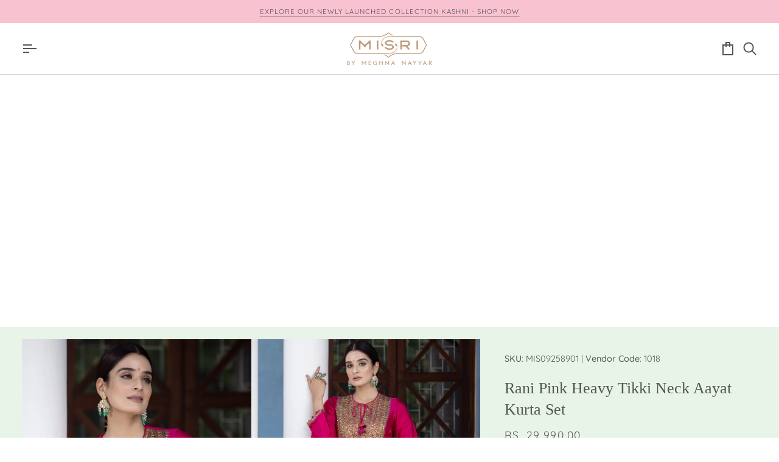

--- FILE ---
content_type: text/html; charset=utf-8
request_url: https://www.misri.in/products/rani-pink-heavy-tikki-neck-aayat-kurta-set
body_size: 53132
content:
<!doctype html>




<html class="no-js" lang="en" ><head>
  <meta charset="utf-8">
  <meta http-equiv="X-UA-Compatible" content="IE=edge,chrome=1">
  <meta name="viewport" content="width=device-width,initial-scale=1,viewport-fit=cover">
  <meta name="theme-color" content="#585e71"><link rel="canonical" href="https://www.misri.in/products/rani-pink-heavy-tikki-neck-aayat-kurta-set"><!-- ======================= Pipeline Theme V8.0.0 ========================= -->

  <!-- Preloading ================================================================== -->

  <link rel="preconnect" href="https://fonts.shopify.com" crossorigin><link rel="preload" href="//www.misri.in/cdn/fonts/quicksand/quicksand_n4.bf8322a9d1da765aa396ad7b6eeb81930a6214de.woff2" as="font" type="font/woff2" crossorigin><link rel="preload" href="//www.misri.in/cdn/fonts/quicksand/quicksand_n4.bf8322a9d1da765aa396ad7b6eeb81930a6214de.woff2" as="font" type="font/woff2" crossorigin><!-- Title and description ================================================ --><link rel="shortcut icon" href="//www.misri.in/cdn/shop/files/Misri_favicon_32x32.png?v=1614307823" type="image/png">
  <title>
    

    Rani Pink Heavy Tikki Neck Aayat Kurta Set
&ndash; Misri By Meghna Nayyar

  </title><meta name="description" content="*There could be slight variation in garment color* This 2 pc kurta set comes with Antique Patra Tikki and Zardozi hand embroidery on the neckline and sleeves with a delicate spread of buttis all over. Multi-coloured handcrafted silk detail on the sleeves, neck and kurta bottom. Paired with the same colour palazzo with ">
  <!-- /snippets/social-meta-tags.liquid --><meta property="og:site_name" content="Misri By Meghna Nayyar">
<meta property="og:url" content="https://www.misri.in/products/rani-pink-heavy-tikki-neck-aayat-kurta-set">
<meta property="og:title" content="Rani Pink Heavy Tikki Neck Aayat Kurta Set">
<meta property="og:type" content="product">
<meta property="og:description" content="*There could be slight variation in garment color* This 2 pc kurta set comes with Antique Patra Tikki and Zardozi hand embroidery on the neckline and sleeves with a delicate spread of buttis all over. Multi-coloured handcrafted silk detail on the sleeves, neck and kurta bottom. Paired with the same colour palazzo with "><meta property="og:price:amount" content="29,990.00">
  <meta property="og:price:currency" content="INR">
      <meta property="og:image" content="http://www.misri.in/cdn/shop/products/19_RaniPinkHeavyTikkiNeckAayatKurtaSet_0000_1.jpg?v=1663991691">
      <meta property="og:image:secure_url" content="https://www.misri.in/cdn/shop/products/19_RaniPinkHeavyTikkiNeckAayatKurtaSet_0000_1.jpg?v=1663991691">
      <meta property="og:image:height" content="1185">
      <meta property="og:image:width" content="800">
      <meta property="og:image" content="http://www.misri.in/cdn/shop/products/19_RaniPinkHeavyTikkiNeckAayatKurtaSet_0001_2.jpg?v=1663991689">
      <meta property="og:image:secure_url" content="https://www.misri.in/cdn/shop/products/19_RaniPinkHeavyTikkiNeckAayatKurtaSet_0001_2.jpg?v=1663991689">
      <meta property="og:image:height" content="1185">
      <meta property="og:image:width" content="800">
      <meta property="og:image" content="http://www.misri.in/cdn/shop/products/19_RaniPinkHeavyTikkiNeckAayatKurtaSet_0002_3.jpg?v=1663991691">
      <meta property="og:image:secure_url" content="https://www.misri.in/cdn/shop/products/19_RaniPinkHeavyTikkiNeckAayatKurtaSet_0002_3.jpg?v=1663991691">
      <meta property="og:image:height" content="1185">
      <meta property="og:image:width" content="800">
<!-- CSS ================================================================== -->

  <link href="//www.misri.in/cdn/shop/t/15/assets/font-settings.css?v=9189452167965180741762918722" rel="stylesheet" type="text/css" media="all" />

  <!-- /snippets/css-variables.liquid -->


<style data-shopify>

:root {
/* ================ Layout Variables ================ */






--LAYOUT-WIDTH: 1600px;
--LAYOUT-GUTTER: 20px;
--LAYOUT-GUTTER-OFFSET: -20px;
--NAV-GUTTER: 15px;
--LAYOUT-OUTER: 36px;

/* ================ Product video ================ */

--COLOR-VIDEO-BG: #f2f2f2;


/* ================ Color Variables ================ */

/* === Backgrounds ===*/
--COLOR-BG: #ffffff;
--COLOR-BG-ACCENT: #f7f7f7;

/* === Text colors ===*/
--COLOR-TEXT-DARK: #342a2a;
--COLOR-TEXT: #555555;
--COLOR-TEXT-LIGHT: #888888;

/* === Bright color ===*/
--COLOR-PRIMARY: #f9c2d1;
--COLOR-PRIMARY-HOVER: #fd7298;
--COLOR-PRIMARY-FADE: rgba(249, 194, 209, 0.05);
--COLOR-PRIMARY-FADE-HOVER: rgba(249, 194, 209, 0.1);--COLOR-PRIMARY-OPPOSITE: #000000;

/* === Secondary/link Color ===*/
--COLOR-SECONDARY: #585e71;
--COLOR-SECONDARY-HOVER: #2d354f;
--COLOR-SECONDARY-FADE: rgba(88, 94, 113, 0.05);
--COLOR-SECONDARY-FADE-HOVER: rgba(88, 94, 113, 0.1);--COLOR-SECONDARY-OPPOSITE: #ffffff;

/* === Shades of grey ===*/
--COLOR-A5:  rgba(85, 85, 85, 0.05);
--COLOR-A10: rgba(85, 85, 85, 0.1);
--COLOR-A20: rgba(85, 85, 85, 0.2);
--COLOR-A35: rgba(85, 85, 85, 0.35);
--COLOR-A50: rgba(85, 85, 85, 0.5);
--COLOR-A80: rgba(85, 85, 85, 0.8);
--COLOR-A90: rgba(85, 85, 85, 0.9);
--COLOR-A95: rgba(85, 85, 85, 0.95);


/* ================ Inverted Color Variables ================ */

--INVERSE-BG: #e8f4e8;
--INVERSE-BG-ACCENT: #555555;

/* === Text colors ===*/
--INVERSE-TEXT-DARK: #959595;
--INVERSE-TEXT: #555555;
--INVERSE-TEXT-LIGHT: #818581;

/* === Bright color ===*/
--INVERSE-PRIMARY: #f9c2d1;
--INVERSE-PRIMARY-HOVER: #fd7298;
--INVERSE-PRIMARY-FADE: rgba(249, 194, 209, 0.05);
--INVERSE-PRIMARY-FADE-HOVER: rgba(249, 194, 209, 0.1);--INVERSE-PRIMARY-OPPOSITE: #000000;


/* === Second Color ===*/
--INVERSE-SECONDARY: #c6dae5;
--INVERSE-SECONDARY-HOVER: #86bcd9;
--INVERSE-SECONDARY-FADE: rgba(198, 218, 229, 0.05);
--INVERSE-SECONDARY-FADE-HOVER: rgba(198, 218, 229, 0.1);--INVERSE-SECONDARY-OPPOSITE: #000000;


/* === Shades of grey ===*/
--INVERSE-A5:  rgba(85, 85, 85, 0.05);
--INVERSE-A10: rgba(85, 85, 85, 0.1);
--INVERSE-A20: rgba(85, 85, 85, 0.2);
--INVERSE-A35: rgba(85, 85, 85, 0.3);
--INVERSE-A80: rgba(85, 85, 85, 0.8);
--INVERSE-A90: rgba(85, 85, 85, 0.9);
--INVERSE-A95: rgba(85, 85, 85, 0.95);


/* ================ Bright Color Variables ================ */

--BRIGHT-BG: #f9c2d1;
--BRIGHT-BG-ACCENT: #2693cf;

/* === Text colors ===*/
--BRIGHT-TEXT-DARK: #ffffff;
--BRIGHT-TEXT: #ffffff;
--BRIGHT-TEXT-LIGHT: #fdedf1;

/* === Bright color ===*/
--BRIGHT-PRIMARY: #555555;
--BRIGHT-PRIMARY-HOVER: #362828;
--BRIGHT-PRIMARY-FADE: rgba(85, 85, 85, 0.05);
--BRIGHT-PRIMARY-FADE-HOVER: rgba(85, 85, 85, 0.1);--BRIGHT-PRIMARY-OPPOSITE: #ffffff;


/* === Second Color ===*/
--BRIGHT-SECONDARY: #b1d3b2;
--BRIGHT-SECONDARY-HOVER: #71c673;
--BRIGHT-SECONDARY-FADE: rgba(177, 211, 178, 0.05);
--BRIGHT-SECONDARY-FADE-HOVER: rgba(177, 211, 178, 0.1);--BRIGHT-SECONDARY-OPPOSITE: #000000;


/* === Shades of grey ===*/
--BRIGHT-A5:  rgba(255, 255, 255, 0.05);
--BRIGHT-A10: rgba(255, 255, 255, 0.1);
--BRIGHT-A20: rgba(255, 255, 255, 0.2);
--BRIGHT-A35: rgba(255, 255, 255, 0.3);
--BRIGHT-A80: rgba(255, 255, 255, 0.8);
--BRIGHT-A90: rgba(255, 255, 255, 0.9);
--BRIGHT-A95: rgba(255, 255, 255, 0.95);


/* === Account Bar ===*/
--COLOR-ANNOUNCEMENT-BG: #f9c2d1;
--COLOR-ANNOUNCEMENT-TEXT: #555555;

/* === Nav and dropdown link background ===*/
--COLOR-NAV: #ffffff;
--COLOR-NAV-TEXT: #555555;
--COLOR-NAV-TEXT-DARK: #342a2a;
--COLOR-NAV-TEXT-LIGHT: #888888;
--COLOR-NAV-BORDER: #d7d7d7;
--COLOR-NAV-A10: rgba(85, 85, 85, 0.1);
--COLOR-NAV-A50: rgba(85, 85, 85, 0.5);
--COLOR-HIGHLIGHT-LINK: #ff0000;

/* === Site Footer ===*/
--COLOR-FOOTER-BG: #f9c2d1;
--COLOR-FOOTER-TEXT: #555555;
--COLOR-FOOTER-A5: rgba(85, 85, 85, 0.05);
--COLOR-FOOTER-A15: rgba(85, 85, 85, 0.15);
--COLOR-FOOTER-A90: rgba(85, 85, 85, 0.9);

/* === Sub-Footer ===*/
--COLOR-SUB-FOOTER-BG: #ebb6c4;
--COLOR-SUB-FOOTER-TEXT: #555555;
--COLOR-SUB-FOOTER-A5: rgba(85, 85, 85, 0.05);
--COLOR-SUB-FOOTER-A15: rgba(85, 85, 85, 0.15);
--COLOR-SUB-FOOTER-A90: rgba(85, 85, 85, 0.9);

/* === Products ===*/
--PRODUCT-GRID-ASPECT-RATIO: 70.0%;

/* === Product badges ===*/
--COLOR-BADGE: #f9c2d1;
--COLOR-BADGE-TEXT: #ffffff;
--COLOR-BADGE-TEXT-DARK: #d9d9d9;
--COLOR-BADGE-TEXT-HOVER: #ffffff;
--COLOR-BADGE-HAIRLINE: #f9c5d3;

/* === Product item slider ===*/--COLOR-PRODUCT-SLIDER: #f9c2d1;--COLOR-PRODUCT-SLIDER-OPPOSITE: rgba(0, 0, 0, 0.06);/* === disabled form colors ===*/
--COLOR-DISABLED-BG: #eeeeee;
--COLOR-DISABLED-TEXT: #c4c4c4;

--INVERSE-DISABLED-BG: #d9e4d9;
--INVERSE-DISABLED-TEXT: #b5bcb5;


/* === Tailwind RGBA Palette ===*/
--RGB-CANVAS: 255 255 255;
--RGB-CONTENT: 85 85 85;
--RGB-PRIMARY: 249 194 209;
--RGB-SECONDARY: 88 94 113;

--RGB-DARK-CANVAS: 232 244 232;
--RGB-DARK-CONTENT: 85 85 85;
--RGB-DARK-PRIMARY: 249 194 209;
--RGB-DARK-SECONDARY: 198 218 229;

--RGB-BRIGHT-CANVAS: 249 194 209;
--RGB-BRIGHT-CONTENT: 255 255 255;
--RGB-BRIGHT-PRIMARY: 85 85 85;
--RGB-BRIGHT-SECONDARY: 177 211 178;

--RGB-PRIMARY-CONTRAST: 0 0 0;
--RGB-SECONDARY-CONTRAST: 255 255 255;

--RGB-DARK-PRIMARY-CONTRAST: 0 0 0;
--RGB-DARK-SECONDARY-CONTRAST: 0 0 0;

--RGB-BRIGHT-PRIMARY-CONTRAST: 255 255 255;
--RGB-BRIGHT-SECONDARY-CONTRAST: 0 0 0;


/* === Button Radius === */
--BUTTON-RADIUS: 0px;


/* === Icon Stroke Width === */
--ICON-STROKE-WIDTH: 2px;


/* ================ Typography ================ */

--FONT-STACK-BODY: Quicksand, sans-serif;
--FONT-STYLE-BODY: normal;
--FONT-WEIGHT-BODY: 400;
--FONT-WEIGHT-BODY-BOLD: 500;
--FONT-ADJUST-BODY: 1.0;

  --FONT-BODY-TRANSFORM: none;
  --FONT-BODY-LETTER-SPACING: normal;


--FONT-STACK-HEADING: "New York", Iowan Old Style, Apple Garamond, Baskerville, Times New Roman, Droid Serif, Times, Source Serif Pro, serif, Apple Color Emoji, Segoe UI Emoji, Segoe UI Symbol;
--FONT-STYLE-HEADING: normal;
--FONT-WEIGHT-HEADING: 400;
--FONT-WEIGHT-HEADING-BOLD: 700;
--FONT-ADJUST-HEADING: 1.0;

  --FONT-HEADING-TRANSFORM: none;
  --FONT-HEADING-LETTER-SPACING: normal;


--FONT-STACK-ACCENT: Quicksand, Iowan Old Style, Apple Garamond, Baskerville, Times New Roman, Droid Serif, Times, Source Serif Pro, serif, Apple Color Emoji, Segoe UI Emoji, Segoe UI Symbol;
--FONT-STYLE-ACCENT: normal;
--FONT-WEIGHT-ACCENT: 400;
--FONT-WEIGHT-ACCENT-BOLD: 500;
--FONT-ADJUST-ACCENT: 1.0;

  --FONT-ACCENT-TRANSFORM: uppercase;
  --FONT-ACCENT-LETTER-SPACING: 0.09em;

--TYPE-STACK-NAV: Quicksand, sans-serif;
--TYPE-STYLE-NAV: normal;
--TYPE-ADJUST-NAV: 1.0;
--TYPE-WEIGHT-NAV: 400;

  --FONT-NAV-TRANSFORM: uppercase;
  --FONT-NAV-LETTER-SPACING: 0.09em;

--TYPE-STACK-BUTTON: Quicksand, sans-serif;
--TYPE-STYLE-BUTTON: normal;
--TYPE-ADJUST-BUTTON: 1.0;
--TYPE-WEIGHT-BUTTON: 500;

  --FONT-BUTTON-TRANSFORM: uppercase;
  --FONT-BUTTON-LETTER-SPACING: 0.09em;

--TYPE-STACK-KICKER: Quicksand, sans-serif;
--TYPE-STYLE-KICKER: normal;
--TYPE-ADJUST-KICKER: 1.0;
--TYPE-WEIGHT-KICKER: 500;

  --FONT-KICKER-TRANSFORM: uppercase;
  --FONT-KICKER-LETTER-SPACING: 0.09em;



--ICO-SELECT: url('//www.misri.in/cdn/shop/t/15/assets/ico-select.svg?v=35922737833055407981751015968');


/* ================ Photo correction ================ */
--PHOTO-CORRECTION: 100%;



}


/* ================ Typography ================ */
/* ================ type-scale.com ============ */

/* 1.16 base 13 */
:root {
 --font-1: 10px;
 --font-2: 11.3px;
 --font-3: 12px;
 --font-4: 13px;
 --font-5: 15.5px;
 --font-6: 17px;
 --font-7: 20px;
 --font-8: 23.5px;
 --font-9: 27px;
 --font-10:32px;
 --font-11:37px;
 --font-12:43px;
 --font-13:49px;
 --font-14:57px;
 --font-15:67px;
}

/* 1.175 base 13.5 */
@media only screen and (min-width: 480px) and (max-width: 1099px) {
  :root {
    --font-1: 10px;
    --font-2: 11.5px;
    --font-3: 12.5px;
    --font-4: 13.5px;
    --font-5: 16px;
    --font-6: 18px;
    --font-7: 21px;
    --font-8: 25px;
    --font-9: 29px;
    --font-10:34px;
    --font-11:40px;
    --font-12:47px;
    --font-13:56px;
    --font-14:65px;
   --font-15:77px;
  }
}
/* 1.22 base 14.5 */
@media only screen and (min-width: 1100px) {
  :root {
    --font-1: 10px;
    --font-2: 11.5px;
    --font-3: 13px;
    --font-4: 14.5px;
    --font-5: 17.5px;
    --font-6: 22px;
    --font-7: 26px;
    --font-8: 32px;
    --font-9: 39px;
    --font-10:48px;
    --font-11:58px;
    --font-12:71px;
    --font-13:87px;
    --font-14:106px;
    --font-15:129px;
 }
}


</style>


  <link href="//www.misri.in/cdn/shop/t/15/assets/theme.css?v=174687927813181519691763478913" rel="stylesheet" type="text/css" media="all" />

  <script>
    document.documentElement.className = document.documentElement.className.replace('no-js', 'js');

    
      document.documentElement.classList.add('aos-initialized');let root = '/';
    if (root[root.length - 1] !== '/') {
      root = `${root}/`;
    }
    var theme = {
      routes: {
        root_url: root,
        cart: '/cart',
        cart_add_url: '/cart/add',
        product_recommendations_url: '/recommendations/products',
        account_addresses_url: '/account/addresses',
        predictive_search_url: '/search/suggest'
      },
      state: {
        cartOpen: null,
      },
      sizes: {
        small: 480,
        medium: 768,
        large: 1100,
        widescreen: 1400
      },
      assets: {
        photoswipe: '//www.misri.in/cdn/shop/t/15/assets/photoswipe.js?v=169308975333299535361751015939',
        smoothscroll: '//www.misri.in/cdn/shop/t/15/assets/smoothscroll.js?v=37906625415260927261751015939',
        swatches: '//www.misri.in/cdn/shop/t/15/assets/swatches.json?v=17256643191622149961751015939',
        noImage: '//www.misri.in/cdn/shopifycloud/storefront/assets/no-image-2048-a2addb12.gif',
        
        
        base: '//www.misri.in/cdn/shop/t/15/assets/'
        
      },
      strings: {
        swatchesKey: "Color, Colour",
        addToCart: "Add to Cart",
        estimateShipping: "Estimate shipping",
        noShippingAvailable: "We do not ship to this destination.",
        free: "Free",
        from: "From",
        preOrder: "Pre-order",
        soldOut: "Sold Out",
        sale: "Sale",
        subscription: "Subscription",
        unavailable: "Unavailable",
        unitPrice: "Unit price",
        unitPriceSeparator: "per",
        stockout: "All available stock is in cart",
        products: "Products",
        pages: "Pages",
        collections: "Collections",
        resultsFor: "Results for",
        noResultsFor: "No results for",
        articles: "Articles",
        successMessage: "Link copied to clipboard",
      },
      settings: {
        badge_sale_type: "dollar",
        animate_hover: true,
        animate_scroll: true,
        show_locale_desktop: null,
        show_locale_mobile: null,
        show_currency_desktop: null,
        show_currency_mobile: null,
        currency_select_type: "country",
        currency_code_enable: false,
        cycle_images_hover_delay: 1.5
      },
      info: {
        name: 'pipeline'
      },
      version: '8.0.0',
      moneyFormat: "\u003cspan class=money\u003eRs. {{amount}}\u003c\/span\u003e",
      shopCurrency: "INR",
      currencyCode: "INR"
    }
    let windowInnerHeight = window.innerHeight;
    document.documentElement.style.setProperty('--full-screen', `${windowInnerHeight}px`);
    document.documentElement.style.setProperty('--three-quarters', `${windowInnerHeight * 0.75}px`);
    document.documentElement.style.setProperty('--two-thirds', `${windowInnerHeight * 0.66}px`);
    document.documentElement.style.setProperty('--one-half', `${windowInnerHeight * 0.5}px`);
    document.documentElement.style.setProperty('--one-third', `${windowInnerHeight * 0.33}px`);
    document.documentElement.style.setProperty('--one-fifth', `${windowInnerHeight * 0.2}px`);

    window.isRTL = document.documentElement.getAttribute('dir') === 'rtl';
  </script><!-- Theme Javascript ============================================================== -->
  <script src="//www.misri.in/cdn/shop/t/15/assets/vendor.js?v=69555399850987115801751015939" defer="defer"></script>
  <script src="//www.misri.in/cdn/shop/t/15/assets/theme.js?v=64856606633947147491763478493" defer="defer"></script>

  <script>
    (function () {
      function onPageShowEvents() {
        if ('requestIdleCallback' in window) {
          requestIdleCallback(initCartEvent, { timeout: 500 })
        } else {
          initCartEvent()
        }
        function initCartEvent(){
          window.fetch(window.theme.routes.cart + '.js')
          .then((response) => {
            if(!response.ok){
              throw {status: response.statusText};
            }
            return response.json();
          })
          .then((response) => {
            document.dispatchEvent(new CustomEvent('theme:cart:change', {
              detail: {
                cart: response,
              },
              bubbles: true,
            }));
            return response;
          })
          .catch((e) => {
            console.error(e);
          });
        }
      };
      window.onpageshow = onPageShowEvents;
    })();
  </script>

  <script type="text/javascript">
    if (window.MSInputMethodContext && document.documentMode) {
      var scripts = document.getElementsByTagName('script')[0];
      var polyfill = document.createElement("script");
      polyfill.defer = true;
      polyfill.src = "//www.misri.in/cdn/shop/t/15/assets/ie11.js?v=144489047535103983231751015939";

      scripts.parentNode.insertBefore(polyfill, scripts);
    }
  </script>

  <!-- Shopify app scripts =========================================================== -->
  <script>window.performance && window.performance.mark && window.performance.mark('shopify.content_for_header.start');</script><meta name="google-site-verification" content="jnJ9nT2ma3BUgK4l6gj5J3tjgQTuBFDGgl4GfqugugA">
<meta id="shopify-digital-wallet" name="shopify-digital-wallet" content="/37854642313/digital_wallets/dialog">
<link rel="alternate" type="application/json+oembed" href="https://www.misri.in/products/rani-pink-heavy-tikki-neck-aayat-kurta-set.oembed">
<script async="async" src="/checkouts/internal/preloads.js?locale=en-IN"></script>
<script id="shopify-features" type="application/json">{"accessToken":"f8038897c6980999a92e8144fe784c93","betas":["rich-media-storefront-analytics"],"domain":"www.misri.in","predictiveSearch":true,"shopId":37854642313,"locale":"en"}</script>
<script>var Shopify = Shopify || {};
Shopify.shop = "misri-online-store.myshopify.com";
Shopify.locale = "en";
Shopify.currency = {"active":"INR","rate":"1.0"};
Shopify.country = "IN";
Shopify.theme = {"name":"Misri by Meghna Nayyar","id":144683630729,"schema_name":"Pipeline","schema_version":"8.0.0","theme_store_id":739,"role":"main"};
Shopify.theme.handle = "null";
Shopify.theme.style = {"id":null,"handle":null};
Shopify.cdnHost = "www.misri.in/cdn";
Shopify.routes = Shopify.routes || {};
Shopify.routes.root = "/";</script>
<script type="module">!function(o){(o.Shopify=o.Shopify||{}).modules=!0}(window);</script>
<script>!function(o){function n(){var o=[];function n(){o.push(Array.prototype.slice.apply(arguments))}return n.q=o,n}var t=o.Shopify=o.Shopify||{};t.loadFeatures=n(),t.autoloadFeatures=n()}(window);</script>
<script id="shop-js-analytics" type="application/json">{"pageType":"product"}</script>
<script defer="defer" async type="module" src="//www.misri.in/cdn/shopifycloud/shop-js/modules/v2/client.init-shop-cart-sync_C5BV16lS.en.esm.js"></script>
<script defer="defer" async type="module" src="//www.misri.in/cdn/shopifycloud/shop-js/modules/v2/chunk.common_CygWptCX.esm.js"></script>
<script type="module">
  await import("//www.misri.in/cdn/shopifycloud/shop-js/modules/v2/client.init-shop-cart-sync_C5BV16lS.en.esm.js");
await import("//www.misri.in/cdn/shopifycloud/shop-js/modules/v2/chunk.common_CygWptCX.esm.js");

  window.Shopify.SignInWithShop?.initShopCartSync?.({"fedCMEnabled":true,"windoidEnabled":true});

</script>
<script>(function() {
  var isLoaded = false;
  function asyncLoad() {
    if (isLoaded) return;
    isLoaded = true;
    var urls = ["\/\/cdn.shopify.com\/proxy\/2bb65ef0b6a2812300ba9e2df6ced5768651d9ba4379d109e9ae76e8f8b3000f\/shopify-script-tags.s3.eu-west-1.amazonaws.com\/smartseo\/instantpage.js?shop=misri-online-store.myshopify.com\u0026sp-cache-control=cHVibGljLCBtYXgtYWdlPTkwMA","https:\/\/cdn.shopify.com\/s\/files\/1\/0449\/2568\/1820\/t\/4\/assets\/booster_currency.js?v=1624978055\u0026shop=misri-online-store.myshopify.com","https:\/\/cdn.shopify.com\/s\/files\/1\/0449\/2568\/1820\/t\/4\/assets\/booster_currency.js?v=1624978055\u0026shop=misri-online-store.myshopify.com","https:\/\/api.interakt.ai\/v1\/app\/shopify\/widget\/?org_id=b5155a03-7f87-4176-a84b-522468bd2f19\u0026widget-token=AwmPQC4mhNzSTHZbLd0UgACJrX3h8NKR\u0026shop=misri-online-store.myshopify.com","https:\/\/www.hillteck.com\/verify_order_by_whatsapp\/cod_cron\/shopify_one_page_checkout_widget.min.js?shop=misri-online-store.myshopify.com","https:\/\/www.hillteck.com\/verify_order_by_whatsapp\/cod_cron\/subscribe.js?shop=misri-online-store.myshopify.com","https:\/\/www.hillteck.com\/verify_order_by_whatsapp\/cod_cron\/shopifyotpapp.js?shop=misri-online-store.myshopify.com","https:\/\/ajax.googleapis.com\/ajax\/libs\/jquery\/3.5.1\/jquery.min.js?shop=misri-online-store.myshopify.com"];
    for (var i = 0; i < urls.length; i++) {
      var s = document.createElement('script');
      s.type = 'text/javascript';
      s.async = true;
      s.src = urls[i];
      var x = document.getElementsByTagName('script')[0];
      x.parentNode.insertBefore(s, x);
    }
  };
  if(window.attachEvent) {
    window.attachEvent('onload', asyncLoad);
  } else {
    window.addEventListener('load', asyncLoad, false);
  }
})();</script>
<script id="__st">var __st={"a":37854642313,"offset":19800,"reqid":"fc2b2d1c-7cc0-4676-bac8-375cc5daa087-1768836159","pageurl":"www.misri.in\/products\/rani-pink-heavy-tikki-neck-aayat-kurta-set","u":"cac7af3d159c","p":"product","rtyp":"product","rid":7033830965385};</script>
<script>window.ShopifyPaypalV4VisibilityTracking = true;</script>
<script id="captcha-bootstrap">!function(){'use strict';const t='contact',e='account',n='new_comment',o=[[t,t],['blogs',n],['comments',n],[t,'customer']],c=[[e,'customer_login'],[e,'guest_login'],[e,'recover_customer_password'],[e,'create_customer']],r=t=>t.map((([t,e])=>`form[action*='/${t}']:not([data-nocaptcha='true']) input[name='form_type'][value='${e}']`)).join(','),a=t=>()=>t?[...document.querySelectorAll(t)].map((t=>t.form)):[];function s(){const t=[...o],e=r(t);return a(e)}const i='password',u='form_key',d=['recaptcha-v3-token','g-recaptcha-response','h-captcha-response',i],f=()=>{try{return window.sessionStorage}catch{return}},m='__shopify_v',_=t=>t.elements[u];function p(t,e,n=!1){try{const o=window.sessionStorage,c=JSON.parse(o.getItem(e)),{data:r}=function(t){const{data:e,action:n}=t;return t[m]||n?{data:e,action:n}:{data:t,action:n}}(c);for(const[e,n]of Object.entries(r))t.elements[e]&&(t.elements[e].value=n);n&&o.removeItem(e)}catch(o){console.error('form repopulation failed',{error:o})}}const l='form_type',E='cptcha';function T(t){t.dataset[E]=!0}const w=window,h=w.document,L='Shopify',v='ce_forms',y='captcha';let A=!1;((t,e)=>{const n=(g='f06e6c50-85a8-45c8-87d0-21a2b65856fe',I='https://cdn.shopify.com/shopifycloud/storefront-forms-hcaptcha/ce_storefront_forms_captcha_hcaptcha.v1.5.2.iife.js',D={infoText:'Protected by hCaptcha',privacyText:'Privacy',termsText:'Terms'},(t,e,n)=>{const o=w[L][v],c=o.bindForm;if(c)return c(t,g,e,D).then(n);var r;o.q.push([[t,g,e,D],n]),r=I,A||(h.body.append(Object.assign(h.createElement('script'),{id:'captcha-provider',async:!0,src:r})),A=!0)});var g,I,D;w[L]=w[L]||{},w[L][v]=w[L][v]||{},w[L][v].q=[],w[L][y]=w[L][y]||{},w[L][y].protect=function(t,e){n(t,void 0,e),T(t)},Object.freeze(w[L][y]),function(t,e,n,w,h,L){const[v,y,A,g]=function(t,e,n){const i=e?o:[],u=t?c:[],d=[...i,...u],f=r(d),m=r(i),_=r(d.filter((([t,e])=>n.includes(e))));return[a(f),a(m),a(_),s()]}(w,h,L),I=t=>{const e=t.target;return e instanceof HTMLFormElement?e:e&&e.form},D=t=>v().includes(t);t.addEventListener('submit',(t=>{const e=I(t);if(!e)return;const n=D(e)&&!e.dataset.hcaptchaBound&&!e.dataset.recaptchaBound,o=_(e),c=g().includes(e)&&(!o||!o.value);(n||c)&&t.preventDefault(),c&&!n&&(function(t){try{if(!f())return;!function(t){const e=f();if(!e)return;const n=_(t);if(!n)return;const o=n.value;o&&e.removeItem(o)}(t);const e=Array.from(Array(32),(()=>Math.random().toString(36)[2])).join('');!function(t,e){_(t)||t.append(Object.assign(document.createElement('input'),{type:'hidden',name:u})),t.elements[u].value=e}(t,e),function(t,e){const n=f();if(!n)return;const o=[...t.querySelectorAll(`input[type='${i}']`)].map((({name:t})=>t)),c=[...d,...o],r={};for(const[a,s]of new FormData(t).entries())c.includes(a)||(r[a]=s);n.setItem(e,JSON.stringify({[m]:1,action:t.action,data:r}))}(t,e)}catch(e){console.error('failed to persist form',e)}}(e),e.submit())}));const S=(t,e)=>{t&&!t.dataset[E]&&(n(t,e.some((e=>e===t))),T(t))};for(const o of['focusin','change'])t.addEventListener(o,(t=>{const e=I(t);D(e)&&S(e,y())}));const B=e.get('form_key'),M=e.get(l),P=B&&M;t.addEventListener('DOMContentLoaded',(()=>{const t=y();if(P)for(const e of t)e.elements[l].value===M&&p(e,B);[...new Set([...A(),...v().filter((t=>'true'===t.dataset.shopifyCaptcha))])].forEach((e=>S(e,t)))}))}(h,new URLSearchParams(w.location.search),n,t,e,['guest_login'])})(!0,!0)}();</script>
<script integrity="sha256-4kQ18oKyAcykRKYeNunJcIwy7WH5gtpwJnB7kiuLZ1E=" data-source-attribution="shopify.loadfeatures" defer="defer" src="//www.misri.in/cdn/shopifycloud/storefront/assets/storefront/load_feature-a0a9edcb.js" crossorigin="anonymous"></script>
<script data-source-attribution="shopify.dynamic_checkout.dynamic.init">var Shopify=Shopify||{};Shopify.PaymentButton=Shopify.PaymentButton||{isStorefrontPortableWallets:!0,init:function(){window.Shopify.PaymentButton.init=function(){};var t=document.createElement("script");t.src="https://www.misri.in/cdn/shopifycloud/portable-wallets/latest/portable-wallets.en.js",t.type="module",document.head.appendChild(t)}};
</script>
<script data-source-attribution="shopify.dynamic_checkout.buyer_consent">
  function portableWalletsHideBuyerConsent(e){var t=document.getElementById("shopify-buyer-consent"),n=document.getElementById("shopify-subscription-policy-button");t&&n&&(t.classList.add("hidden"),t.setAttribute("aria-hidden","true"),n.removeEventListener("click",e))}function portableWalletsShowBuyerConsent(e){var t=document.getElementById("shopify-buyer-consent"),n=document.getElementById("shopify-subscription-policy-button");t&&n&&(t.classList.remove("hidden"),t.removeAttribute("aria-hidden"),n.addEventListener("click",e))}window.Shopify?.PaymentButton&&(window.Shopify.PaymentButton.hideBuyerConsent=portableWalletsHideBuyerConsent,window.Shopify.PaymentButton.showBuyerConsent=portableWalletsShowBuyerConsent);
</script>
<script>
  function portableWalletsCleanup(e){e&&e.src&&console.error("Failed to load portable wallets script "+e.src);var t=document.querySelectorAll("shopify-accelerated-checkout .shopify-payment-button__skeleton, shopify-accelerated-checkout-cart .wallet-cart-button__skeleton"),e=document.getElementById("shopify-buyer-consent");for(let e=0;e<t.length;e++)t[e].remove();e&&e.remove()}function portableWalletsNotLoadedAsModule(e){e instanceof ErrorEvent&&"string"==typeof e.message&&e.message.includes("import.meta")&&"string"==typeof e.filename&&e.filename.includes("portable-wallets")&&(window.removeEventListener("error",portableWalletsNotLoadedAsModule),window.Shopify.PaymentButton.failedToLoad=e,"loading"===document.readyState?document.addEventListener("DOMContentLoaded",window.Shopify.PaymentButton.init):window.Shopify.PaymentButton.init())}window.addEventListener("error",portableWalletsNotLoadedAsModule);
</script>

<script type="module" src="https://www.misri.in/cdn/shopifycloud/portable-wallets/latest/portable-wallets.en.js" onError="portableWalletsCleanup(this)" crossorigin="anonymous"></script>
<script nomodule>
  document.addEventListener("DOMContentLoaded", portableWalletsCleanup);
</script>

<script id='scb4127' type='text/javascript' async='' src='https://www.misri.in/cdn/shopifycloud/privacy-banner/storefront-banner.js'></script><link id="shopify-accelerated-checkout-styles" rel="stylesheet" media="screen" href="https://www.misri.in/cdn/shopifycloud/portable-wallets/latest/accelerated-checkout-backwards-compat.css" crossorigin="anonymous">
<style id="shopify-accelerated-checkout-cart">
        #shopify-buyer-consent {
  margin-top: 1em;
  display: inline-block;
  width: 100%;
}

#shopify-buyer-consent.hidden {
  display: none;
}

#shopify-subscription-policy-button {
  background: none;
  border: none;
  padding: 0;
  text-decoration: underline;
  font-size: inherit;
  cursor: pointer;
}

#shopify-subscription-policy-button::before {
  box-shadow: none;
}

      </style>

<script>window.performance && window.performance.mark && window.performance.mark('shopify.content_for_header.end');</script>
<script src="https://cdn.shopify.com/extensions/1f805629-c1d3-44c5-afa0-f2ef641295ef/booster-page-speed-optimizer-1/assets/speed-embed.js" type="text/javascript" defer="defer"></script>
<link href="https://monorail-edge.shopifysvc.com" rel="dns-prefetch">
<script>(function(){if ("sendBeacon" in navigator && "performance" in window) {try {var session_token_from_headers = performance.getEntriesByType('navigation')[0].serverTiming.find(x => x.name == '_s').description;} catch {var session_token_from_headers = undefined;}var session_cookie_matches = document.cookie.match(/_shopify_s=([^;]*)/);var session_token_from_cookie = session_cookie_matches && session_cookie_matches.length === 2 ? session_cookie_matches[1] : "";var session_token = session_token_from_headers || session_token_from_cookie || "";function handle_abandonment_event(e) {var entries = performance.getEntries().filter(function(entry) {return /monorail-edge.shopifysvc.com/.test(entry.name);});if (!window.abandonment_tracked && entries.length === 0) {window.abandonment_tracked = true;var currentMs = Date.now();var navigation_start = performance.timing.navigationStart;var payload = {shop_id: 37854642313,url: window.location.href,navigation_start,duration: currentMs - navigation_start,session_token,page_type: "product"};window.navigator.sendBeacon("https://monorail-edge.shopifysvc.com/v1/produce", JSON.stringify({schema_id: "online_store_buyer_site_abandonment/1.1",payload: payload,metadata: {event_created_at_ms: currentMs,event_sent_at_ms: currentMs}}));}}window.addEventListener('pagehide', handle_abandonment_event);}}());</script>
<script id="web-pixels-manager-setup">(function e(e,d,r,n,o){if(void 0===o&&(o={}),!Boolean(null===(a=null===(i=window.Shopify)||void 0===i?void 0:i.analytics)||void 0===a?void 0:a.replayQueue)){var i,a;window.Shopify=window.Shopify||{};var t=window.Shopify;t.analytics=t.analytics||{};var s=t.analytics;s.replayQueue=[],s.publish=function(e,d,r){return s.replayQueue.push([e,d,r]),!0};try{self.performance.mark("wpm:start")}catch(e){}var l=function(){var e={modern:/Edge?\/(1{2}[4-9]|1[2-9]\d|[2-9]\d{2}|\d{4,})\.\d+(\.\d+|)|Firefox\/(1{2}[4-9]|1[2-9]\d|[2-9]\d{2}|\d{4,})\.\d+(\.\d+|)|Chrom(ium|e)\/(9{2}|\d{3,})\.\d+(\.\d+|)|(Maci|X1{2}).+ Version\/(15\.\d+|(1[6-9]|[2-9]\d|\d{3,})\.\d+)([,.]\d+|)( \(\w+\)|)( Mobile\/\w+|) Safari\/|Chrome.+OPR\/(9{2}|\d{3,})\.\d+\.\d+|(CPU[ +]OS|iPhone[ +]OS|CPU[ +]iPhone|CPU IPhone OS|CPU iPad OS)[ +]+(15[._]\d+|(1[6-9]|[2-9]\d|\d{3,})[._]\d+)([._]\d+|)|Android:?[ /-](13[3-9]|1[4-9]\d|[2-9]\d{2}|\d{4,})(\.\d+|)(\.\d+|)|Android.+Firefox\/(13[5-9]|1[4-9]\d|[2-9]\d{2}|\d{4,})\.\d+(\.\d+|)|Android.+Chrom(ium|e)\/(13[3-9]|1[4-9]\d|[2-9]\d{2}|\d{4,})\.\d+(\.\d+|)|SamsungBrowser\/([2-9]\d|\d{3,})\.\d+/,legacy:/Edge?\/(1[6-9]|[2-9]\d|\d{3,})\.\d+(\.\d+|)|Firefox\/(5[4-9]|[6-9]\d|\d{3,})\.\d+(\.\d+|)|Chrom(ium|e)\/(5[1-9]|[6-9]\d|\d{3,})\.\d+(\.\d+|)([\d.]+$|.*Safari\/(?![\d.]+ Edge\/[\d.]+$))|(Maci|X1{2}).+ Version\/(10\.\d+|(1[1-9]|[2-9]\d|\d{3,})\.\d+)([,.]\d+|)( \(\w+\)|)( Mobile\/\w+|) Safari\/|Chrome.+OPR\/(3[89]|[4-9]\d|\d{3,})\.\d+\.\d+|(CPU[ +]OS|iPhone[ +]OS|CPU[ +]iPhone|CPU IPhone OS|CPU iPad OS)[ +]+(10[._]\d+|(1[1-9]|[2-9]\d|\d{3,})[._]\d+)([._]\d+|)|Android:?[ /-](13[3-9]|1[4-9]\d|[2-9]\d{2}|\d{4,})(\.\d+|)(\.\d+|)|Mobile Safari.+OPR\/([89]\d|\d{3,})\.\d+\.\d+|Android.+Firefox\/(13[5-9]|1[4-9]\d|[2-9]\d{2}|\d{4,})\.\d+(\.\d+|)|Android.+Chrom(ium|e)\/(13[3-9]|1[4-9]\d|[2-9]\d{2}|\d{4,})\.\d+(\.\d+|)|Android.+(UC? ?Browser|UCWEB|U3)[ /]?(15\.([5-9]|\d{2,})|(1[6-9]|[2-9]\d|\d{3,})\.\d+)\.\d+|SamsungBrowser\/(5\.\d+|([6-9]|\d{2,})\.\d+)|Android.+MQ{2}Browser\/(14(\.(9|\d{2,})|)|(1[5-9]|[2-9]\d|\d{3,})(\.\d+|))(\.\d+|)|K[Aa][Ii]OS\/(3\.\d+|([4-9]|\d{2,})\.\d+)(\.\d+|)/},d=e.modern,r=e.legacy,n=navigator.userAgent;return n.match(d)?"modern":n.match(r)?"legacy":"unknown"}(),u="modern"===l?"modern":"legacy",c=(null!=n?n:{modern:"",legacy:""})[u],f=function(e){return[e.baseUrl,"/wpm","/b",e.hashVersion,"modern"===e.buildTarget?"m":"l",".js"].join("")}({baseUrl:d,hashVersion:r,buildTarget:u}),m=function(e){var d=e.version,r=e.bundleTarget,n=e.surface,o=e.pageUrl,i=e.monorailEndpoint;return{emit:function(e){var a=e.status,t=e.errorMsg,s=(new Date).getTime(),l=JSON.stringify({metadata:{event_sent_at_ms:s},events:[{schema_id:"web_pixels_manager_load/3.1",payload:{version:d,bundle_target:r,page_url:o,status:a,surface:n,error_msg:t},metadata:{event_created_at_ms:s}}]});if(!i)return console&&console.warn&&console.warn("[Web Pixels Manager] No Monorail endpoint provided, skipping logging."),!1;try{return self.navigator.sendBeacon.bind(self.navigator)(i,l)}catch(e){}var u=new XMLHttpRequest;try{return u.open("POST",i,!0),u.setRequestHeader("Content-Type","text/plain"),u.send(l),!0}catch(e){return console&&console.warn&&console.warn("[Web Pixels Manager] Got an unhandled error while logging to Monorail."),!1}}}}({version:r,bundleTarget:l,surface:e.surface,pageUrl:self.location.href,monorailEndpoint:e.monorailEndpoint});try{o.browserTarget=l,function(e){var d=e.src,r=e.async,n=void 0===r||r,o=e.onload,i=e.onerror,a=e.sri,t=e.scriptDataAttributes,s=void 0===t?{}:t,l=document.createElement("script"),u=document.querySelector("head"),c=document.querySelector("body");if(l.async=n,l.src=d,a&&(l.integrity=a,l.crossOrigin="anonymous"),s)for(var f in s)if(Object.prototype.hasOwnProperty.call(s,f))try{l.dataset[f]=s[f]}catch(e){}if(o&&l.addEventListener("load",o),i&&l.addEventListener("error",i),u)u.appendChild(l);else{if(!c)throw new Error("Did not find a head or body element to append the script");c.appendChild(l)}}({src:f,async:!0,onload:function(){if(!function(){var e,d;return Boolean(null===(d=null===(e=window.Shopify)||void 0===e?void 0:e.analytics)||void 0===d?void 0:d.initialized)}()){var d=window.webPixelsManager.init(e)||void 0;if(d){var r=window.Shopify.analytics;r.replayQueue.forEach((function(e){var r=e[0],n=e[1],o=e[2];d.publishCustomEvent(r,n,o)})),r.replayQueue=[],r.publish=d.publishCustomEvent,r.visitor=d.visitor,r.initialized=!0}}},onerror:function(){return m.emit({status:"failed",errorMsg:"".concat(f," has failed to load")})},sri:function(e){var d=/^sha384-[A-Za-z0-9+/=]+$/;return"string"==typeof e&&d.test(e)}(c)?c:"",scriptDataAttributes:o}),m.emit({status:"loading"})}catch(e){m.emit({status:"failed",errorMsg:(null==e?void 0:e.message)||"Unknown error"})}}})({shopId: 37854642313,storefrontBaseUrl: "https://www.misri.in",extensionsBaseUrl: "https://extensions.shopifycdn.com/cdn/shopifycloud/web-pixels-manager",monorailEndpoint: "https://monorail-edge.shopifysvc.com/unstable/produce_batch",surface: "storefront-renderer",enabledBetaFlags: ["2dca8a86"],webPixelsConfigList: [{"id":"899285129","configuration":"{\"pixel_id\":\"771038400316524\",\"pixel_type\":\"facebook_pixel\"}","eventPayloadVersion":"v1","runtimeContext":"OPEN","scriptVersion":"ca16bc87fe92b6042fbaa3acc2fbdaa6","type":"APP","apiClientId":2329312,"privacyPurposes":["ANALYTICS","MARKETING","SALE_OF_DATA"],"dataSharingAdjustments":{"protectedCustomerApprovalScopes":["read_customer_address","read_customer_email","read_customer_name","read_customer_personal_data","read_customer_phone"]}},{"id":"700809353","configuration":"{\"config\":\"{\\\"google_tag_ids\\\":[\\\"G-45911D0JZR\\\",\\\"AW-10803545416\\\",\\\"GT-MKPDTRVH\\\",\\\"GT-PBKCXX9\\\",\\\"GT-TXBS4CWV\\\"],\\\"target_country\\\":\\\"IN\\\",\\\"gtag_events\\\":[{\\\"type\\\":\\\"search\\\",\\\"action_label\\\":[\\\"G-45911D0JZR\\\",\\\"AW-10803545416\\\/2oAxCJD204kDEMiKxJ8o\\\",\\\"MC-2JFP9H7283\\\",\\\"MC-5HPWTMD097\\\"]},{\\\"type\\\":\\\"begin_checkout\\\",\\\"action_label\\\":[\\\"G-45911D0JZR\\\",\\\"AW-10803545416\\\/Sy2tCIvM38wZEMiKxJ8o\\\",\\\"MC-2JFP9H7283\\\",\\\"MC-5HPWTMD097\\\"]},{\\\"type\\\":\\\"view_item\\\",\\\"action_label\\\":[\\\"G-45911D0JZR\\\",\\\"AW-10803545416\\\/B59pCI_104kDEMiKxJ8o\\\",\\\"MC-4F5E27Q4MB\\\",\\\"MC-2JFP9H7283\\\",\\\"MC-5HPWTMD097\\\"]},{\\\"type\\\":\\\"purchase\\\",\\\"action_label\\\":[\\\"G-45911D0JZR\\\",\\\"AW-10803545416\\\/4idZCIz104kDEMiKxJ8o\\\",\\\"MC-4F5E27Q4MB\\\",\\\"MC-2JFP9H7283\\\",\\\"MC-5HPWTMD097\\\"]},{\\\"type\\\":\\\"page_view\\\",\\\"action_label\\\":[\\\"G-45911D0JZR\\\",\\\"AW-10803545416\\\/sA7iCIXM38wZEMiKxJ8o\\\",\\\"MC-4F5E27Q4MB\\\",\\\"MC-2JFP9H7283\\\",\\\"MC-5HPWTMD097\\\"]},{\\\"type\\\":\\\"add_payment_info\\\",\\\"action_label\\\":[\\\"G-45911D0JZR\\\",\\\"AW-10803545416\\\/BUWtCJP204kDEMiKxJ8o\\\",\\\"MC-2JFP9H7283\\\",\\\"MC-5HPWTMD097\\\"]},{\\\"type\\\":\\\"add_to_cart\\\",\\\"action_label\\\":[\\\"G-45911D0JZR\\\",\\\"AW-10803545416\\\/NEJXCIjM38wZEMiKxJ8o\\\",\\\"MC-2JFP9H7283\\\",\\\"MC-5HPWTMD097\\\"]}],\\\"enable_monitoring_mode\\\":false}\"}","eventPayloadVersion":"v1","runtimeContext":"OPEN","scriptVersion":"b2a88bafab3e21179ed38636efcd8a93","type":"APP","apiClientId":1780363,"privacyPurposes":[],"dataSharingAdjustments":{"protectedCustomerApprovalScopes":["read_customer_address","read_customer_email","read_customer_name","read_customer_personal_data","read_customer_phone"]}},{"id":"shopify-app-pixel","configuration":"{}","eventPayloadVersion":"v1","runtimeContext":"STRICT","scriptVersion":"0450","apiClientId":"shopify-pixel","type":"APP","privacyPurposes":["ANALYTICS","MARKETING"]},{"id":"shopify-custom-pixel","eventPayloadVersion":"v1","runtimeContext":"LAX","scriptVersion":"0450","apiClientId":"shopify-pixel","type":"CUSTOM","privacyPurposes":["ANALYTICS","MARKETING"]}],isMerchantRequest: false,initData: {"shop":{"name":"Misri By Meghna Nayyar","paymentSettings":{"currencyCode":"INR"},"myshopifyDomain":"misri-online-store.myshopify.com","countryCode":"IN","storefrontUrl":"https:\/\/www.misri.in"},"customer":null,"cart":null,"checkout":null,"productVariants":[{"price":{"amount":29990.0,"currencyCode":"INR"},"product":{"title":"Rani Pink Heavy Tikki Neck Aayat Kurta Set","vendor":"1018","id":"7033830965385","untranslatedTitle":"Rani Pink Heavy Tikki Neck Aayat Kurta Set","url":"\/products\/rani-pink-heavy-tikki-neck-aayat-kurta-set","type":"Kurta"},"id":"40809660547209","image":{"src":"\/\/www.misri.in\/cdn\/shop\/products\/19_RaniPinkHeavyTikkiNeckAayatKurtaSet_0000_1.jpg?v=1663991691"},"sku":"MIS09258901","title":"XS \/ Without Dupatta","untranslatedTitle":"XS \/ Without Dupatta"},{"price":{"amount":37990.0,"currencyCode":"INR"},"product":{"title":"Rani Pink Heavy Tikki Neck Aayat Kurta Set","vendor":"1018","id":"7033830965385","untranslatedTitle":"Rani Pink Heavy Tikki Neck Aayat Kurta Set","url":"\/products\/rani-pink-heavy-tikki-neck-aayat-kurta-set","type":"Kurta"},"id":"40809660579977","image":{"src":"\/\/www.misri.in\/cdn\/shop\/products\/19_RaniPinkHeavyTikkiNeckAayatKurtaSet_0000_1.jpg?v=1663991691"},"sku":"MIS09258902","title":"XS \/ With Dupatta","untranslatedTitle":"XS \/ With Dupatta"},{"price":{"amount":29990.0,"currencyCode":"INR"},"product":{"title":"Rani Pink Heavy Tikki Neck Aayat Kurta Set","vendor":"1018","id":"7033830965385","untranslatedTitle":"Rani Pink Heavy Tikki Neck Aayat Kurta Set","url":"\/products\/rani-pink-heavy-tikki-neck-aayat-kurta-set","type":"Kurta"},"id":"40809660612745","image":{"src":"\/\/www.misri.in\/cdn\/shop\/products\/19_RaniPinkHeavyTikkiNeckAayatKurtaSet_0000_1.jpg?v=1663991691"},"sku":"MIS09258903","title":"S \/ Without Dupatta","untranslatedTitle":"S \/ Without Dupatta"},{"price":{"amount":37990.0,"currencyCode":"INR"},"product":{"title":"Rani Pink Heavy Tikki Neck Aayat Kurta Set","vendor":"1018","id":"7033830965385","untranslatedTitle":"Rani Pink Heavy Tikki Neck Aayat Kurta Set","url":"\/products\/rani-pink-heavy-tikki-neck-aayat-kurta-set","type":"Kurta"},"id":"40809660645513","image":{"src":"\/\/www.misri.in\/cdn\/shop\/products\/19_RaniPinkHeavyTikkiNeckAayatKurtaSet_0000_1.jpg?v=1663991691"},"sku":"MIS09258904","title":"S \/ With Dupatta","untranslatedTitle":"S \/ With Dupatta"},{"price":{"amount":29990.0,"currencyCode":"INR"},"product":{"title":"Rani Pink Heavy Tikki Neck Aayat Kurta Set","vendor":"1018","id":"7033830965385","untranslatedTitle":"Rani Pink Heavy Tikki Neck Aayat Kurta Set","url":"\/products\/rani-pink-heavy-tikki-neck-aayat-kurta-set","type":"Kurta"},"id":"40809660678281","image":{"src":"\/\/www.misri.in\/cdn\/shop\/products\/19_RaniPinkHeavyTikkiNeckAayatKurtaSet_0000_1.jpg?v=1663991691"},"sku":"MIS09258905","title":"M \/ Without Dupatta","untranslatedTitle":"M \/ Without Dupatta"},{"price":{"amount":37990.0,"currencyCode":"INR"},"product":{"title":"Rani Pink Heavy Tikki Neck Aayat Kurta Set","vendor":"1018","id":"7033830965385","untranslatedTitle":"Rani Pink Heavy Tikki Neck Aayat Kurta Set","url":"\/products\/rani-pink-heavy-tikki-neck-aayat-kurta-set","type":"Kurta"},"id":"40809660711049","image":{"src":"\/\/www.misri.in\/cdn\/shop\/products\/19_RaniPinkHeavyTikkiNeckAayatKurtaSet_0000_1.jpg?v=1663991691"},"sku":"MIS09258906","title":"M \/ With Dupatta","untranslatedTitle":"M \/ With Dupatta"},{"price":{"amount":29990.0,"currencyCode":"INR"},"product":{"title":"Rani Pink Heavy Tikki Neck Aayat Kurta Set","vendor":"1018","id":"7033830965385","untranslatedTitle":"Rani Pink Heavy Tikki Neck Aayat Kurta Set","url":"\/products\/rani-pink-heavy-tikki-neck-aayat-kurta-set","type":"Kurta"},"id":"40809660743817","image":{"src":"\/\/www.misri.in\/cdn\/shop\/products\/19_RaniPinkHeavyTikkiNeckAayatKurtaSet_0000_1.jpg?v=1663991691"},"sku":"MIS09258907","title":"L \/ Without Dupatta","untranslatedTitle":"L \/ Without Dupatta"},{"price":{"amount":37990.0,"currencyCode":"INR"},"product":{"title":"Rani Pink Heavy Tikki Neck Aayat Kurta Set","vendor":"1018","id":"7033830965385","untranslatedTitle":"Rani Pink Heavy Tikki Neck Aayat Kurta Set","url":"\/products\/rani-pink-heavy-tikki-neck-aayat-kurta-set","type":"Kurta"},"id":"40809660776585","image":{"src":"\/\/www.misri.in\/cdn\/shop\/products\/19_RaniPinkHeavyTikkiNeckAayatKurtaSet_0000_1.jpg?v=1663991691"},"sku":"MIS09258908","title":"L \/ With Dupatta","untranslatedTitle":"L \/ With Dupatta"},{"price":{"amount":29990.0,"currencyCode":"INR"},"product":{"title":"Rani Pink Heavy Tikki Neck Aayat Kurta Set","vendor":"1018","id":"7033830965385","untranslatedTitle":"Rani Pink Heavy Tikki Neck Aayat Kurta Set","url":"\/products\/rani-pink-heavy-tikki-neck-aayat-kurta-set","type":"Kurta"},"id":"40809660809353","image":{"src":"\/\/www.misri.in\/cdn\/shop\/products\/19_RaniPinkHeavyTikkiNeckAayatKurtaSet_0000_1.jpg?v=1663991691"},"sku":"MIS09258909","title":"XL \/ Without Dupatta","untranslatedTitle":"XL \/ Without Dupatta"},{"price":{"amount":37990.0,"currencyCode":"INR"},"product":{"title":"Rani Pink Heavy Tikki Neck Aayat Kurta Set","vendor":"1018","id":"7033830965385","untranslatedTitle":"Rani Pink Heavy Tikki Neck Aayat Kurta Set","url":"\/products\/rani-pink-heavy-tikki-neck-aayat-kurta-set","type":"Kurta"},"id":"40809660842121","image":{"src":"\/\/www.misri.in\/cdn\/shop\/products\/19_RaniPinkHeavyTikkiNeckAayatKurtaSet_0000_1.jpg?v=1663991691"},"sku":"MIS09258910","title":"XL \/ With Dupatta","untranslatedTitle":"XL \/ With Dupatta"},{"price":{"amount":29990.0,"currencyCode":"INR"},"product":{"title":"Rani Pink Heavy Tikki Neck Aayat Kurta Set","vendor":"1018","id":"7033830965385","untranslatedTitle":"Rani Pink Heavy Tikki Neck Aayat Kurta Set","url":"\/products\/rani-pink-heavy-tikki-neck-aayat-kurta-set","type":"Kurta"},"id":"40809660874889","image":{"src":"\/\/www.misri.in\/cdn\/shop\/products\/19_RaniPinkHeavyTikkiNeckAayatKurtaSet_0000_1.jpg?v=1663991691"},"sku":"MIS09258911","title":"XXL \/ Without Dupatta","untranslatedTitle":"XXL \/ Without Dupatta"},{"price":{"amount":37990.0,"currencyCode":"INR"},"product":{"title":"Rani Pink Heavy Tikki Neck Aayat Kurta Set","vendor":"1018","id":"7033830965385","untranslatedTitle":"Rani Pink Heavy Tikki Neck Aayat Kurta Set","url":"\/products\/rani-pink-heavy-tikki-neck-aayat-kurta-set","type":"Kurta"},"id":"40809660907657","image":{"src":"\/\/www.misri.in\/cdn\/shop\/products\/19_RaniPinkHeavyTikkiNeckAayatKurtaSet_0000_1.jpg?v=1663991691"},"sku":"MIS09258912","title":"XXL \/ With Dupatta","untranslatedTitle":"XXL \/ With Dupatta"}],"purchasingCompany":null},},"https://www.misri.in/cdn","fcfee988w5aeb613cpc8e4bc33m6693e112",{"modern":"","legacy":""},{"shopId":"37854642313","storefrontBaseUrl":"https:\/\/www.misri.in","extensionBaseUrl":"https:\/\/extensions.shopifycdn.com\/cdn\/shopifycloud\/web-pixels-manager","surface":"storefront-renderer","enabledBetaFlags":"[\"2dca8a86\"]","isMerchantRequest":"false","hashVersion":"fcfee988w5aeb613cpc8e4bc33m6693e112","publish":"custom","events":"[[\"page_viewed\",{}],[\"product_viewed\",{\"productVariant\":{\"price\":{\"amount\":29990.0,\"currencyCode\":\"INR\"},\"product\":{\"title\":\"Rani Pink Heavy Tikki Neck Aayat Kurta Set\",\"vendor\":\"1018\",\"id\":\"7033830965385\",\"untranslatedTitle\":\"Rani Pink Heavy Tikki Neck Aayat Kurta Set\",\"url\":\"\/products\/rani-pink-heavy-tikki-neck-aayat-kurta-set\",\"type\":\"Kurta\"},\"id\":\"40809660547209\",\"image\":{\"src\":\"\/\/www.misri.in\/cdn\/shop\/products\/19_RaniPinkHeavyTikkiNeckAayatKurtaSet_0000_1.jpg?v=1663991691\"},\"sku\":\"MIS09258901\",\"title\":\"XS \/ Without Dupatta\",\"untranslatedTitle\":\"XS \/ Without Dupatta\"}}]]"});</script><script>
  window.ShopifyAnalytics = window.ShopifyAnalytics || {};
  window.ShopifyAnalytics.meta = window.ShopifyAnalytics.meta || {};
  window.ShopifyAnalytics.meta.currency = 'INR';
  var meta = {"product":{"id":7033830965385,"gid":"gid:\/\/shopify\/Product\/7033830965385","vendor":"1018","type":"Kurta","handle":"rani-pink-heavy-tikki-neck-aayat-kurta-set","variants":[{"id":40809660547209,"price":2999000,"name":"Rani Pink Heavy Tikki Neck Aayat Kurta Set - XS \/ Without Dupatta","public_title":"XS \/ Without Dupatta","sku":"MIS09258901"},{"id":40809660579977,"price":3799000,"name":"Rani Pink Heavy Tikki Neck Aayat Kurta Set - XS \/ With Dupatta","public_title":"XS \/ With Dupatta","sku":"MIS09258902"},{"id":40809660612745,"price":2999000,"name":"Rani Pink Heavy Tikki Neck Aayat Kurta Set - S \/ Without Dupatta","public_title":"S \/ Without Dupatta","sku":"MIS09258903"},{"id":40809660645513,"price":3799000,"name":"Rani Pink Heavy Tikki Neck Aayat Kurta Set - S \/ With Dupatta","public_title":"S \/ With Dupatta","sku":"MIS09258904"},{"id":40809660678281,"price":2999000,"name":"Rani Pink Heavy Tikki Neck Aayat Kurta Set - M \/ Without Dupatta","public_title":"M \/ Without Dupatta","sku":"MIS09258905"},{"id":40809660711049,"price":3799000,"name":"Rani Pink Heavy Tikki Neck Aayat Kurta Set - M \/ With Dupatta","public_title":"M \/ With Dupatta","sku":"MIS09258906"},{"id":40809660743817,"price":2999000,"name":"Rani Pink Heavy Tikki Neck Aayat Kurta Set - L \/ Without Dupatta","public_title":"L \/ Without Dupatta","sku":"MIS09258907"},{"id":40809660776585,"price":3799000,"name":"Rani Pink Heavy Tikki Neck Aayat Kurta Set - L \/ With Dupatta","public_title":"L \/ With Dupatta","sku":"MIS09258908"},{"id":40809660809353,"price":2999000,"name":"Rani Pink Heavy Tikki Neck Aayat Kurta Set - XL \/ Without Dupatta","public_title":"XL \/ Without Dupatta","sku":"MIS09258909"},{"id":40809660842121,"price":3799000,"name":"Rani Pink Heavy Tikki Neck Aayat Kurta Set - XL \/ With Dupatta","public_title":"XL \/ With Dupatta","sku":"MIS09258910"},{"id":40809660874889,"price":2999000,"name":"Rani Pink Heavy Tikki Neck Aayat Kurta Set - XXL \/ Without Dupatta","public_title":"XXL \/ Without Dupatta","sku":"MIS09258911"},{"id":40809660907657,"price":3799000,"name":"Rani Pink Heavy Tikki Neck Aayat Kurta Set - XXL \/ With Dupatta","public_title":"XXL \/ With Dupatta","sku":"MIS09258912"}],"remote":false},"page":{"pageType":"product","resourceType":"product","resourceId":7033830965385,"requestId":"fc2b2d1c-7cc0-4676-bac8-375cc5daa087-1768836159"}};
  for (var attr in meta) {
    window.ShopifyAnalytics.meta[attr] = meta[attr];
  }
</script>
<script class="analytics">
  (function () {
    var customDocumentWrite = function(content) {
      var jquery = null;

      if (window.jQuery) {
        jquery = window.jQuery;
      } else if (window.Checkout && window.Checkout.$) {
        jquery = window.Checkout.$;
      }

      if (jquery) {
        jquery('body').append(content);
      }
    };

    var hasLoggedConversion = function(token) {
      if (token) {
        return document.cookie.indexOf('loggedConversion=' + token) !== -1;
      }
      return false;
    }

    var setCookieIfConversion = function(token) {
      if (token) {
        var twoMonthsFromNow = new Date(Date.now());
        twoMonthsFromNow.setMonth(twoMonthsFromNow.getMonth() + 2);

        document.cookie = 'loggedConversion=' + token + '; expires=' + twoMonthsFromNow;
      }
    }

    var trekkie = window.ShopifyAnalytics.lib = window.trekkie = window.trekkie || [];
    if (trekkie.integrations) {
      return;
    }
    trekkie.methods = [
      'identify',
      'page',
      'ready',
      'track',
      'trackForm',
      'trackLink'
    ];
    trekkie.factory = function(method) {
      return function() {
        var args = Array.prototype.slice.call(arguments);
        args.unshift(method);
        trekkie.push(args);
        return trekkie;
      };
    };
    for (var i = 0; i < trekkie.methods.length; i++) {
      var key = trekkie.methods[i];
      trekkie[key] = trekkie.factory(key);
    }
    trekkie.load = function(config) {
      trekkie.config = config || {};
      trekkie.config.initialDocumentCookie = document.cookie;
      var first = document.getElementsByTagName('script')[0];
      var script = document.createElement('script');
      script.type = 'text/javascript';
      script.onerror = function(e) {
        var scriptFallback = document.createElement('script');
        scriptFallback.type = 'text/javascript';
        scriptFallback.onerror = function(error) {
                var Monorail = {
      produce: function produce(monorailDomain, schemaId, payload) {
        var currentMs = new Date().getTime();
        var event = {
          schema_id: schemaId,
          payload: payload,
          metadata: {
            event_created_at_ms: currentMs,
            event_sent_at_ms: currentMs
          }
        };
        return Monorail.sendRequest("https://" + monorailDomain + "/v1/produce", JSON.stringify(event));
      },
      sendRequest: function sendRequest(endpointUrl, payload) {
        // Try the sendBeacon API
        if (window && window.navigator && typeof window.navigator.sendBeacon === 'function' && typeof window.Blob === 'function' && !Monorail.isIos12()) {
          var blobData = new window.Blob([payload], {
            type: 'text/plain'
          });

          if (window.navigator.sendBeacon(endpointUrl, blobData)) {
            return true;
          } // sendBeacon was not successful

        } // XHR beacon

        var xhr = new XMLHttpRequest();

        try {
          xhr.open('POST', endpointUrl);
          xhr.setRequestHeader('Content-Type', 'text/plain');
          xhr.send(payload);
        } catch (e) {
          console.log(e);
        }

        return false;
      },
      isIos12: function isIos12() {
        return window.navigator.userAgent.lastIndexOf('iPhone; CPU iPhone OS 12_') !== -1 || window.navigator.userAgent.lastIndexOf('iPad; CPU OS 12_') !== -1;
      }
    };
    Monorail.produce('monorail-edge.shopifysvc.com',
      'trekkie_storefront_load_errors/1.1',
      {shop_id: 37854642313,
      theme_id: 144683630729,
      app_name: "storefront",
      context_url: window.location.href,
      source_url: "//www.misri.in/cdn/s/trekkie.storefront.cd680fe47e6c39ca5d5df5f0a32d569bc48c0f27.min.js"});

        };
        scriptFallback.async = true;
        scriptFallback.src = '//www.misri.in/cdn/s/trekkie.storefront.cd680fe47e6c39ca5d5df5f0a32d569bc48c0f27.min.js';
        first.parentNode.insertBefore(scriptFallback, first);
      };
      script.async = true;
      script.src = '//www.misri.in/cdn/s/trekkie.storefront.cd680fe47e6c39ca5d5df5f0a32d569bc48c0f27.min.js';
      first.parentNode.insertBefore(script, first);
    };
    trekkie.load(
      {"Trekkie":{"appName":"storefront","development":false,"defaultAttributes":{"shopId":37854642313,"isMerchantRequest":null,"themeId":144683630729,"themeCityHash":"1103499515195698659","contentLanguage":"en","currency":"INR","eventMetadataId":"cac91092-d047-4b19-9aa2-395464592e53"},"isServerSideCookieWritingEnabled":true,"monorailRegion":"shop_domain","enabledBetaFlags":["65f19447"]},"Session Attribution":{},"S2S":{"facebookCapiEnabled":true,"source":"trekkie-storefront-renderer","apiClientId":580111}}
    );

    var loaded = false;
    trekkie.ready(function() {
      if (loaded) return;
      loaded = true;

      window.ShopifyAnalytics.lib = window.trekkie;

      var originalDocumentWrite = document.write;
      document.write = customDocumentWrite;
      try { window.ShopifyAnalytics.merchantGoogleAnalytics.call(this); } catch(error) {};
      document.write = originalDocumentWrite;

      window.ShopifyAnalytics.lib.page(null,{"pageType":"product","resourceType":"product","resourceId":7033830965385,"requestId":"fc2b2d1c-7cc0-4676-bac8-375cc5daa087-1768836159","shopifyEmitted":true});

      var match = window.location.pathname.match(/checkouts\/(.+)\/(thank_you|post_purchase)/)
      var token = match? match[1]: undefined;
      if (!hasLoggedConversion(token)) {
        setCookieIfConversion(token);
        window.ShopifyAnalytics.lib.track("Viewed Product",{"currency":"INR","variantId":40809660547209,"productId":7033830965385,"productGid":"gid:\/\/shopify\/Product\/7033830965385","name":"Rani Pink Heavy Tikki Neck Aayat Kurta Set - XS \/ Without Dupatta","price":"29990.00","sku":"MIS09258901","brand":"1018","variant":"XS \/ Without Dupatta","category":"Kurta","nonInteraction":true,"remote":false},undefined,undefined,{"shopifyEmitted":true});
      window.ShopifyAnalytics.lib.track("monorail:\/\/trekkie_storefront_viewed_product\/1.1",{"currency":"INR","variantId":40809660547209,"productId":7033830965385,"productGid":"gid:\/\/shopify\/Product\/7033830965385","name":"Rani Pink Heavy Tikki Neck Aayat Kurta Set - XS \/ Without Dupatta","price":"29990.00","sku":"MIS09258901","brand":"1018","variant":"XS \/ Without Dupatta","category":"Kurta","nonInteraction":true,"remote":false,"referer":"https:\/\/www.misri.in\/products\/rani-pink-heavy-tikki-neck-aayat-kurta-set"});
      }
    });


        var eventsListenerScript = document.createElement('script');
        eventsListenerScript.async = true;
        eventsListenerScript.src = "//www.misri.in/cdn/shopifycloud/storefront/assets/shop_events_listener-3da45d37.js";
        document.getElementsByTagName('head')[0].appendChild(eventsListenerScript);

})();</script>
  <script>
  if (!window.ga || (window.ga && typeof window.ga !== 'function')) {
    window.ga = function ga() {
      (window.ga.q = window.ga.q || []).push(arguments);
      if (window.Shopify && window.Shopify.analytics && typeof window.Shopify.analytics.publish === 'function') {
        window.Shopify.analytics.publish("ga_stub_called", {}, {sendTo: "google_osp_migration"});
      }
      console.error("Shopify's Google Analytics stub called with:", Array.from(arguments), "\nSee https://help.shopify.com/manual/promoting-marketing/pixels/pixel-migration#google for more information.");
    };
    if (window.Shopify && window.Shopify.analytics && typeof window.Shopify.analytics.publish === 'function') {
      window.Shopify.analytics.publish("ga_stub_initialized", {}, {sendTo: "google_osp_migration"});
    }
  }
</script>
<script
  defer
  src="https://www.misri.in/cdn/shopifycloud/perf-kit/shopify-perf-kit-3.0.4.min.js"
  data-application="storefront-renderer"
  data-shop-id="37854642313"
  data-render-region="gcp-us-central1"
  data-page-type="product"
  data-theme-instance-id="144683630729"
  data-theme-name="Pipeline"
  data-theme-version="8.0.0"
  data-monorail-region="shop_domain"
  data-resource-timing-sampling-rate="10"
  data-shs="true"
  data-shs-beacon="true"
  data-shs-export-with-fetch="true"
  data-shs-logs-sample-rate="1"
  data-shs-beacon-endpoint="https://www.misri.in/api/collect"
></script>
</head>


<body id="rani-pink-heavy-tikki-neck-aayat-kurta-set" class="template-product ">

  <a class="in-page-link visually-hidden skip-link" href="#MainContent">Skip to content</a>

  <!-- BEGIN sections: group-header -->
<div id="shopify-section-sections--18713666748553__announcement" class="shopify-section shopify-section-group-group-header"><!-- /sections/announcement.liquid --><div
    class="announcement bg-[--bg] text-[--text] relative z-[5500] overflow-hidden"
    style="
      --PT: 10px;
      --PB: 10px;
      --bg: var(--COLOR-ANNOUNCEMENT-BG);
      --text: var(--COLOR-ANNOUNCEMENT-TEXT);
      --underline: calc(var(--font-2) * var(--FONT-ADJUST-ACCENT));"
    data-announcement-bar
    data-section-id="sections--18713666748553__announcement"
    data-section-type="announcement"
    x-data="announcement()"
  ><div
        class="accent-size-2"
        x-data="announcementSlider(5000)">
        <div 
      x-ref="announce_text"
      
      class="section-padding items-center flex text-center w-full"
      
><div
                class="w-full px-[--outer] text-[0] overflow-hidden"
                data-ticker-frame
                x-data="announcementTicker({ waitForSlider: true })"
              >
                <div
                  class="inline-flex items-center transition-opacity duration-500 ease-linear ticker--unloaded"
                  data-ticker-scale
                >
                  <div
                    class="rte--lock-font rte--lock-size px-r6 flex flex-row items-center accent-size-2"
                    data-ticker-text
                  ><p><a href="/collections/kashni" target="_blank" title="KASHNI">Explore Our Newly Launched Collection Kashni - Shop now</a></p>
</div>
                </div>
              </div></div><div 
      x-ref="text_kjzBxA"
      
      class="section-padding items-center flex text-center w-full"
      
><div
                class="w-full px-[--outer] text-[0] overflow-hidden"
                data-ticker-frame
                x-data="announcementTicker({ waitForSlider: true })"
              >
                <div
                  class="inline-flex items-center transition-opacity duration-500 ease-linear ticker--unloaded"
                  data-ticker-scale
                >
                  <div
                    class="rte--lock-font rte--lock-size px-r6 flex flex-row items-center accent-size-2"
                    data-ticker-text
                  ><p><a href="/collections/ethnic-wear" target="_blank" title="Ethnic Wear">Free Pan-India Shipping - Shop Now </a></p>
</div>
                </div>
              </div></div><div 
      x-ref="text_UJADeD"
      
      class="section-padding items-center flex text-center w-full"
      
><div
                class="w-full px-[--outer] text-[0] overflow-hidden"
                data-ticker-frame
                x-data="announcementTicker({ waitForSlider: true })"
              >
                <div
                  class="inline-flex items-center transition-opacity duration-500 ease-linear ticker--unloaded"
                  data-ticker-scale
                >
                  <div
                    class="rte--lock-font rte--lock-size px-r6 flex flex-row items-center accent-size-2"
                    data-ticker-text
                  ><p><a href="/collections/ethnic-wear" target="_blank" title="Ethnic Wear">Free International Shipping on Orders Above ₹20,000</a></p>
</div>
                </div>
              </div></div><div 
      x-ref="text_xBbaPm"
      
      class="section-padding items-center flex text-center w-full"
      
><div
                class="w-full px-[--outer] text-[0] overflow-hidden"
                data-ticker-frame
                x-data="announcementTicker({ waitForSlider: true })"
              >
                <div
                  class="inline-flex items-center transition-opacity duration-500 ease-linear ticker--unloaded"
                  data-ticker-scale
                >
                  <div
                    class="rte--lock-font rte--lock-size px-r6 flex flex-row items-center accent-size-2"
                    data-ticker-text
                  ><p><a href="/collections/bestseller" title="Bestseller"> Wedding Season Must have – Explore Our Bestsellers</a></p>
</div>
                </div>
              </div></div><div 
      x-ref="text_fFPKNK"
      
      class="section-padding items-center flex text-center w-full"
      
><div
                class="w-full px-[--outer] text-[0] overflow-hidden"
                data-ticker-frame
                x-data="announcementTicker({ waitForSlider: true })"
              >
                <div
                  class="inline-flex items-center transition-opacity duration-500 ease-linear ticker--unloaded"
                  data-ticker-scale
                >
                  <div
                    class="rte--lock-font rte--lock-size px-r6 flex flex-row items-center accent-size-2"
                    data-ticker-text
                  ><p><a href="/collections/kishmish" title="किशमिश I KISHMISH">Signature Designs, Handcrafted Just for You – Shop Now!</a></p>
</div>
                </div>
              </div></div>
      </div></div>
</div><div id="shopify-section-sections--18713666748553__header" class="shopify-section shopify-section-group-group-header"><!-- /sections/header.liquid --><style data-shopify>
  :root {
    --COLOR-NAV-TEXT-TRANSPARENT: #ffffff;
    --COLOR-HEADER-TRANSPARENT-GRADIENT: rgba(0, 0, 0, 0.2);
    --LOGO-PADDING: 15px;
    --menu-backfill-height: auto;
  }
</style>



















<div class="header__wrapper"
  data-header-wrapper
  style="--bar-opacity: 0; --bar-width: 0; --bar-left: 0;"
  data-header-transparent="false"
  data-underline-current="true"
  data-header-sticky="sticky"
  data-header-style="menu_center"
  data-section-id="sections--18713666748553__header"
  data-section-type="header">
  <header class="theme__header" data-header-height>
    
      <div class="header__inner header__inner--bar header__inner--bar-nav">
        <div class="wrapper--full" data-toolbar-height>
          
  <div class="theme__header__toolbar header__desktop" data-takes-space-wrapper >
    
      

      
        <div class="toolbar__links" data-child-takes-space>
          
            
              <a href="/collections/shop-under-10k" class="toolbar__navlink">
                <span class="navtext">Under 10K</span>
              </a>
            
          
            
              <a href="/collections/shop-under-20k" class="toolbar__navlink">
                <span class="navtext">Under 20K</span>
              </a>
            
          
            
              <a href="/collections/shop-under-30k" class="toolbar__navlink">
                <span class="navtext">Under 30K</span>
              </a>
            
          
            
              <a href="/collections/shop-under-40k" class="toolbar__navlink">
                <span class="navtext">Under 40K</span>
              </a>
            
          

          
        </div>
      
    
  </div>

          
  <div class="theme__header__toolbar header__mobile" data-takes-space-wrapper >
    
      
    
  </div>

        </div>
      </div>
    

    <div class="header__inner" 
  
data-header-cart-full="false"
>
      <div class="wrapper--full">
        <div class="header__mobile">
          
    <div class="header__mobile__left">
      <button class="header__mobile__button"
        data-drawer-toggle="hamburger"
        aria-label="Open menu"
        aria-haspopup="true"
        aria-expanded="false"
        aria-controls="header-menu">
        <svg xmlns="http://www.w3.org/2000/svg" aria-hidden="true" class="icon-theme icon-theme-stroke icon-set-mod-hamburger" viewBox="0 0 24 24"><g fill="none" fill-rule="evenodd" stroke-linecap="square" stroke-width="2"><path d="M16 6H3M23 12H3M11 18H3"/></g></svg>
      </button>
    </div>
    
<div class="header__logo header__logo--image">
    <a class="header__logo__link"
      href="/"
      style="--LOGO-WIDTH: 140px"
    >
      




        

        <img src="//www.misri.in/cdn/shop/files/misri_logo_colour.png?v=1751022160&amp;width=140" alt="Logo of MISRI by Meghna Nayyar with gold text on a white background" width="140" height="54" loading="eager" class="logo__img logo__img--color" srcset="
          //www.misri.in/cdn/shop/files/misri_logo_colour.png?v=1751022160&amp;width=280 2x,
          //www.misri.in/cdn/shop/files/misri_logo_colour.png?v=1751022160&amp;width=420 3x,
          //www.misri.in/cdn/shop/files/misri_logo_colour.png?v=1751022160&amp;width=140
        ">
      
      
    </a>
  </div>

    <div class="header__mobile__right">
      <a class="header__mobile__button"
       data-drawer-toggle="drawer-cart"
        href="/cart">
        <svg xmlns="http://www.w3.org/2000/svg" aria-hidden="true" class="icon-theme icon-theme-stroke icon-set-mod-bag" viewBox="0 0 24 24"><path class="icon-cart-full" d="M7 11h10v8H7z"/><path d="M4 6h16v16H4z"/><path d="M9 9V2h6v7"/></svg>
        <span class="visually-hidden">Cart</span>
        
  <span class="header__cart__status">
    <span data-header-cart-price="0">
      <span class=money>Rs. 0.00</span>
    </span>
    <span data-header-cart-count="0">
      (0)
    </span>
    <span 
  
data-header-cart-full="false"
></span>
  </span>

      </a>
	  <a href="/search" class="header__mobile__button" data-popdown-toggle="search-popdown">
          
            <svg xmlns="http://www.w3.org/2000/svg" aria-hidden="true" class="icon-theme icon-theme-stroke icon-set-mod-search" viewBox="0 0 24 24"><path stroke-linecap="square" d="M10.1 17.7a7.6 7.6 0 1 0 0-15.2 7.6 7.6 0 0 0 0 15.2Zm11.4 3.8-5.7-5.7"/></svg>
            <span class="visually-hidden">Search</span>
          
        </a>
    </div>

        </div>

        <div data-header-desktop class="header__desktop header__desktop--menu_center"><div  data-takes-space class="header__desktop__bar__l">
<div class="header__logo header__logo--image">
    <a class="header__logo__link"
      href="/"
      style="--LOGO-WIDTH: 140px"
    >
      




        

        <img src="//www.misri.in/cdn/shop/files/misri_logo_colour.png?v=1751022160&amp;width=140" alt="Logo of MISRI by Meghna Nayyar with gold text on a white background" width="140" height="54" loading="eager" class="logo__img logo__img--color" srcset="
          //www.misri.in/cdn/shop/files/misri_logo_colour.png?v=1751022160&amp;width=280 2x,
          //www.misri.in/cdn/shop/files/misri_logo_colour.png?v=1751022160&amp;width=420 3x,
          //www.misri.in/cdn/shop/files/misri_logo_colour.png?v=1751022160&amp;width=140
        ">
      
      
    </a>
  </div>
</div>
              <div  data-takes-space class="header__desktop__bar__c">
  <nav class="header__menu">
    <div class="header__menu__inner" data-text-items-wrapper>
      
        <!-- /snippets/nav-item.liquid -->

<div class="menu__item  child"
  data-main-menu-text-item
  >
  <a href="https://www.misri.in/collections/misri-by-meghna-fresh-styles-just-in" data-top-link class="navlink navlink--toplevel">
    <span class="navtext">New Arrivals</span>
  </a>
  
</div>

      
        <!-- /snippets/nav-item.liquid -->

<div class="menu__item  grandparent kids-5 blocks-2"
  data-main-menu-text-item
  
    role="button"
    aria-haspopup="true"
    aria-expanded="false"
    data-hover-disclosure-toggle="dropdown-514b55b0616c080fb6fdbd05bc8bd894"
    aria-controls="dropdown-514b55b0616c080fb6fdbd05bc8bd894"
  >
  <a href="#" data-top-link class="navlink navlink--toplevel">
    <span class="navtext">Shop</span>
  </a>
  
    <div class="header__dropdown"
      data-hover-disclosure
      id="dropdown-514b55b0616c080fb6fdbd05bc8bd894">
      <div class="header__dropdown__wrapper">
        <div class="header__dropdown__inner">
              
                <div class="dropdown__family dropdown__family--grandchild">
                  <a href="#" data-stagger-first class="navlink navlink--child">
                    <span class="navtext">Shop by Style</span>
                  </a>
                  
                    
                    <a href="/collections/kurta-set-1" data-stagger-second class="navlink navlink--grandchild">
                      <span class="navtext">Kurta Set</span>
                    </a>
                  
                    
                    <a href="/collections/shararas" data-stagger-second class="navlink navlink--grandchild">
                      <span class="navtext">Sharara</span>
                    </a>
                  
                    
                    <a href="/collections/ghararas" data-stagger-second class="navlink navlink--grandchild">
                      <span class="navtext">Gharara</span>
                    </a>
                  
                    
                    <a href="https://www.misri.in/collections/dhoti-set" data-stagger-second class="navlink navlink--grandchild">
                      <span class="navtext">Dhoti Set</span>
                    </a>
                  
                    
                    <a href="https://www.misri.in/collections/kaftan" data-stagger-second class="navlink navlink--grandchild">
                      <span class="navtext">Kaftaan</span>
                    </a>
                  
                    
                    <a href="/collections/co-ord-sets" data-stagger-second class="navlink navlink--grandchild">
                      <span class="navtext">Co-ord Sets</span>
                    </a>
                  
                    
                    <a href="https://www.misri.in/collections/velvet" data-stagger-second class="navlink navlink--grandchild">
                      <span class="navtext">Velvet</span>
                    </a>
                  
                </div>
              
                <div class="dropdown__family dropdown__family--grandchild">
                  <a href="#" data-stagger-first class="navlink navlink--child">
                    <span class="navtext">Women of Misri</span>
                  </a>
                  
                    
                    <a href="https://www.misri.in/collections/founders-edit" data-stagger-second class="navlink navlink--grandchild">
                      <span class="navtext">Founder Looks</span>
                    </a>
                  
                    
                    <a href="https://www.misri.in/collections/celebrity" data-stagger-second class="navlink navlink--grandchild">
                      <span class="navtext">Celebrity Looks</span>
                    </a>
                  
                    
                    <a href="https://www.misri.in/collections/influencer" data-stagger-second class="navlink navlink--grandchild">
                      <span class="navtext">Influencer Looks</span>
                    </a>
                  
                </div>
              
                <div class="dropdown__family dropdown__family--grandchild">
                  <a href="#" data-stagger-first class="navlink navlink--child">
                    <span class="navtext">By Occasion</span>
                  </a>
                  
                    
                    <a href="https://www.misri.in/collections/mehendi-look" data-stagger-second class="navlink navlink--grandchild">
                      <span class="navtext">Mehendi/ Haldi</span>
                    </a>
                  
                    
                    <a href="https://www.misri.in/collections/wedding-edit" data-stagger-second class="navlink navlink--grandchild">
                      <span class="navtext">Wedding</span>
                    </a>
                  
                    
                    <a href="https://www.misri.in/collections/trousseau" data-stagger-second class="navlink navlink--grandchild">
                      <span class="navtext">Party/ Coktail</span>
                    </a>
                  
                    
                    <a href="https://www.misri.in/" data-stagger-second class="navlink navlink--grandchild">
                      <span class="navtext">Festival</span>
                    </a>
                  
                    
                    <a href="https://www.misri.in/collections/prints" data-stagger-second class="navlink navlink--grandchild">
                      <span class="navtext">Daily Wear</span>
                    </a>
                  
                    
                    <a href="https://www.misri.in/collections/ethnic-wear" data-stagger-second class="navlink navlink--grandchild">
                      <span class="navtext">Office Party</span>
                    </a>
                  
                </div>
              
            

            
              

              

              

              
<!-- /snippets/header-block.liquid -->



    <div >
      <div class="header__dropdown__image section--image is-below-image" data-header-image>
        <div class="header__dropdown__image__holder"><a href="/collections/bestseller" class="link-over-image"  aria-label="Bestseller"><div class="hero__content__wrapper align--middle-center">
            <div class="backdrop--wide"
              style="--bg: #000000; --opacity: 0.0;">
              
                <h2 class="hero__title heading-size-7 text--white">
                  Bestsellers
                </h2>
              
</div>
          </div></a>

          
<!-- /snippets/image.liquid -->



<div class="relative block w-full h-full overflow-hidden aspect-[--wh-ratio] loading-shimmer" style="--wh-ratio: 0.7;  ">
      <img src="//www.misri.in/cdn/shop/files/PHOTO-2025-11-18-12-27-57.jpg?v=1763450488&amp;width=800" alt="" width="800" height="1185" loading="lazy" class="block overflow-hidden w-full h-full object-cover transition-opacity duration-300 ease-linear " srcset="
 //www.misri.in/cdn/shop/files/PHOTO-2025-11-18-12-27-57.jpg?v=1763450488&amp;width=352 352w,  //www.misri.in/cdn/shop/files/PHOTO-2025-11-18-12-27-57.jpg?v=1763450488&amp;width=400 400w,  //www.misri.in/cdn/shop/files/PHOTO-2025-11-18-12-27-57.jpg?v=1763450488&amp;width=768 768w, 
  //www.misri.in/cdn/shop/files/PHOTO-2025-11-18-12-27-57.jpg?v=1763450488&amp;width=800 800w" sizes="(min-width: 1024px) calc(100vw / 3),
(min-width: 768px) calc(100vw / 3),
calc(100vw / 1)

" fetchpriority="auto" style="object-position: center center; ">
    </div>
</div><div class="header__dropdown__actions"><a href="/collections/bestseller" class="text-btn-arrow-right btn--neutral">
                Shop Now
              </a></div></div>
    </div>

  


              
<!-- /snippets/header-block.liquid -->



    <div >
      <div class="header__dropdown__image section--image is-below-image" data-header-image>
        <div class="header__dropdown__image__holder"><a href="https://www.misri.in/collections/celebrity" class="link-over-image" ><div class="hero__content__wrapper align--middle-center">
            <div class="backdrop--wide"
              style="--bg: #000000; --opacity: 0.0;">
              
                <h2 class="hero__title heading-size-7 text--white">
                  Celebrity Style
                </h2>
              
</div>
          </div></a>

          
<!-- /snippets/image.liquid -->



<div class="relative block w-full h-full overflow-hidden aspect-[--wh-ratio] loading-shimmer" style="--wh-ratio: 0.7;  ">
      <img src="//www.misri.in/cdn/shop/files/PHOTO-2025-11-18-12-28-00_74283db3-bce2-484e-8aa2-e76cb8b1f077.jpg?v=1763451326&amp;width=800" alt="" width="800" height="1185" loading="lazy" class="block overflow-hidden w-full h-full object-cover transition-opacity duration-300 ease-linear " srcset="
 //www.misri.in/cdn/shop/files/PHOTO-2025-11-18-12-28-00_74283db3-bce2-484e-8aa2-e76cb8b1f077.jpg?v=1763451326&amp;width=352 352w,  //www.misri.in/cdn/shop/files/PHOTO-2025-11-18-12-28-00_74283db3-bce2-484e-8aa2-e76cb8b1f077.jpg?v=1763451326&amp;width=400 400w,  //www.misri.in/cdn/shop/files/PHOTO-2025-11-18-12-28-00_74283db3-bce2-484e-8aa2-e76cb8b1f077.jpg?v=1763451326&amp;width=768 768w, 
  //www.misri.in/cdn/shop/files/PHOTO-2025-11-18-12-28-00_74283db3-bce2-484e-8aa2-e76cb8b1f077.jpg?v=1763451326&amp;width=800 800w" sizes="(min-width: 1024px) calc(100vw / 3),
(min-width: 768px) calc(100vw / 3),
calc(100vw / 1)

" fetchpriority="auto" style="object-position: center center; ">
    </div>
</div><div class="header__dropdown__actions"><a href="https://www.misri.in/collections/celebrity" class="text-btn-arrow-right btn--neutral">
                Shop Now
              </a></div></div>
    </div>

  


              

              

              

              

              

</div>
      </div>
    </div>
  
</div>

      
        <!-- /snippets/nav-item.liquid -->

<div class="menu__item  child"
  data-main-menu-text-item
  >
  <a href="https://www.misri.in/collections/celebrity" data-top-link class="navlink navlink--toplevel">
    <span class="navtext">Celebrity Style</span>
  </a>
  
</div>

      
        <!-- /snippets/nav-item.liquid -->

<div class="menu__item  child"
  data-main-menu-text-item
  >
  <a href="https://www.misri.in/collections/bestseller" data-top-link class="navlink navlink--toplevel">
    <span class="navtext">Bestsellers</span>
  </a>
  
</div>

      
        <!-- /snippets/nav-item.liquid -->

<div class="menu__item  grandparent kids-3 blocks-2"
  data-main-menu-text-item
  
    role="button"
    aria-haspopup="true"
    aria-expanded="false"
    data-hover-disclosure-toggle="dropdown-e6714929ec8028d78209f02664204927"
    aria-controls="dropdown-e6714929ec8028d78209f02664204927"
  >
  <a href="/collections/ethnic-wear" data-top-link class="navlink navlink--toplevel">
    <span class="navtext">Edits</span>
  </a>
  
    <div class="header__dropdown"
      data-hover-disclosure
      id="dropdown-e6714929ec8028d78209f02664204927">
      <div class="header__dropdown__wrapper">
        <div class="header__dropdown__inner">
              <div class="dropdown__family dropdown__family--child">
                
                  
                  <a href="/collections/wedding-edit" data-stagger class="navlink navlink--grandchild">
                    <span class="navtext">Wedding edit</span>
                  </a>
                
                  
                  <a href="/collections/summer-essential" data-stagger class="navlink navlink--grandchild">
                    <span class="navtext">Summer edit</span>
                  </a>
                
                  
                  <a href="/collections/velvet" data-stagger class="navlink navlink--grandchild">
                    <span class="navtext">Velvet edit</span>
                  </a>
                
              </div>
            

            
              
<!-- /snippets/header-block.liquid -->



    <div >
      <div class="header__dropdown__image section--image is-below-image" data-header-image>
        <div class="header__dropdown__image__holder"><a href="/collections/velvet" class="link-over-image"  aria-label="VELVET"><div class="hero__content__wrapper align--middle-center">
            <div class="backdrop--wide"
              style="--bg: #000000; --opacity: 0.0;">
              
                <h2 class="hero__title heading-size-7 text--white">
                  Velvet Edit
                </h2>
              
</div>
          </div></a>

          
<!-- /snippets/image.liquid -->



<div class="relative block w-full h-full overflow-hidden aspect-[--wh-ratio] loading-shimmer" style="--wh-ratio: 1.1;  ">
      <img src="//www.misri.in/cdn/shop/files/2_89ea1c48-2632-4de8-bf3e-796029deb028.png?v=1766384865&amp;width=800" alt="" width="800" height="800" loading="lazy" class="block overflow-hidden w-full h-full object-cover transition-opacity duration-300 ease-linear " srcset="
 //www.misri.in/cdn/shop/files/2_89ea1c48-2632-4de8-bf3e-796029deb028.png?v=1766384865&amp;width=352 352w,  //www.misri.in/cdn/shop/files/2_89ea1c48-2632-4de8-bf3e-796029deb028.png?v=1766384865&amp;width=400 400w,  //www.misri.in/cdn/shop/files/2_89ea1c48-2632-4de8-bf3e-796029deb028.png?v=1766384865&amp;width=768 768w, 
  //www.misri.in/cdn/shop/files/2_89ea1c48-2632-4de8-bf3e-796029deb028.png?v=1766384865&amp;width=800 800w" sizes="(min-width: 1024px) calc(100vw / 3),
(min-width: 768px) calc(100vw / 3),
calc(100vw / 1)

" fetchpriority="auto" style="object-position: center center; ">
    </div>
</div><div class="header__dropdown__actions"><a href="/collections/velvet" class="text-btn-arrow-right btn--neutral">
                Shop All
              </a></div></div>
    </div>

  


              
<!-- /snippets/header-block.liquid -->



    <div >
      <div class="header__dropdown__image section--image is-below-image" data-header-image>
        <div class="header__dropdown__image__holder"><a href="/collections/wedding-edit" class="link-over-image"  aria-label="WEDDING EDIT"><div class="hero__content__wrapper align--middle-center">
            <div class="backdrop--wide"
              style="--bg: #000000; --opacity: 0.0;">
              
                <h2 class="hero__title heading-size-7 text--white">
                  Wedding Edit
                </h2>
              
</div>
          </div></a>

          
<!-- /snippets/image.liquid -->



<div class="relative block w-full h-full overflow-hidden aspect-[--wh-ratio] loading-shimmer" style="--wh-ratio: 1.1;  ">
      <img src="//www.misri.in/cdn/shop/files/36_01429b08-7bb1-4825-82b4-849d675dd6ba.png?v=1766384913&amp;width=800" alt="" width="800" height="800" loading="lazy" class="block overflow-hidden w-full h-full object-cover transition-opacity duration-300 ease-linear " srcset="
 //www.misri.in/cdn/shop/files/36_01429b08-7bb1-4825-82b4-849d675dd6ba.png?v=1766384913&amp;width=352 352w,  //www.misri.in/cdn/shop/files/36_01429b08-7bb1-4825-82b4-849d675dd6ba.png?v=1766384913&amp;width=400 400w,  //www.misri.in/cdn/shop/files/36_01429b08-7bb1-4825-82b4-849d675dd6ba.png?v=1766384913&amp;width=768 768w, 
  //www.misri.in/cdn/shop/files/36_01429b08-7bb1-4825-82b4-849d675dd6ba.png?v=1766384913&amp;width=800 800w" sizes="(min-width: 1024px) calc(100vw / 3),
(min-width: 768px) calc(100vw / 3),
calc(100vw / 1)

" fetchpriority="auto" style="object-position: center center; ">
    </div>
</div><div class="header__dropdown__actions"><a href="/collections/wedding-edit" class="text-btn-arrow-right btn--neutral">
                Shop All
              </a></div></div>
    </div>

  


              

              

              

              

              

              

              

              

</div>
      </div>
    </div>
  
</div>

      
        <!-- /snippets/nav-item.liquid -->

<div class="menu__item  grandparent kids-4 blocks-2"
  data-main-menu-text-item
  
    role="button"
    aria-haspopup="true"
    aria-expanded="false"
    data-hover-disclosure-toggle="dropdown-b0bd0c333580d76d20c8e1dec8738a3d"
    aria-controls="dropdown-b0bd0c333580d76d20c8e1dec8738a3d"
  >
  <a href="/collections" data-top-link class="navlink navlink--toplevel">
    <span class="navtext">Collections</span>
  </a>
  
    <div class="header__dropdown"
      data-hover-disclosure
      id="dropdown-b0bd0c333580d76d20c8e1dec8738a3d">
      <div class="header__dropdown__wrapper">
        <div class="header__dropdown__inner">
              
                <div class="dropdown__family dropdown__family--grandchild">
                  <a href="#" data-stagger-first class="navlink navlink--child">
                    <span class="navtext">Recent</span>
                  </a>
                  
                    
                    <a href="/collections/kashni" data-stagger-second class="navlink navlink--grandchild">
                      <span class="navtext">KASHNI</span>
                    </a>
                  
                    
                    <a href="/collections/surily-2-0" data-stagger-second class="navlink navlink--grandchild">
                      <span class="navtext">SURILY 2.0</span>
                    </a>
                  
                    
                    <a href="/collections/nirali" data-stagger-second class="navlink navlink--grandchild">
                      <span class="navtext">NIRALI</span>
                    </a>
                  
                    
                    <a href="/collections/nadira" data-stagger-second class="navlink navlink--grandchild">
                      <span class="navtext">NADIRA</span>
                    </a>
                  
                    
                    <a href="/collections/gulabo" data-stagger-second class="navlink navlink--grandchild">
                      <span class="navtext">GULABO</span>
                    </a>
                  
                    
                    <a href="/collections/sabah" data-stagger-second class="navlink navlink--grandchild">
                      <span class="navtext">SABAH</span>
                    </a>
                  
                    
                    <a href="/collections/dilbar" data-stagger-second class="navlink navlink--grandchild">
                      <span class="navtext">DILBAR</span>
                    </a>
                  
                    
                    <a href="/collections/surily" data-stagger-second class="navlink navlink--grandchild">
                      <span class="navtext">SURILY</span>
                    </a>
                  
                    
                    <a href="/collections/jalsa" data-stagger-second class="navlink navlink--grandchild">
                      <span class="navtext">JALSA</span>
                    </a>
                  
                    
                    <a href="/collections/mehfil" data-stagger-second class="navlink navlink--grandchild">
                      <span class="navtext">MEHFIL</span>
                    </a>
                  
                    
                    <a href="/collections/rani" data-stagger-second class="navlink navlink--grandchild">
                      <span class="navtext">RANI</span>
                    </a>
                  
                    
                    <a href="/collections/ruhi-2-0" data-stagger-second class="navlink navlink--grandchild">
                      <span class="navtext">RUHI 2.0</span>
                    </a>
                  
                    
                    <a href="/collections/kainaat-2-0" data-stagger-second class="navlink navlink--grandchild">
                      <span class="navtext">KAINAAT 2.0</span>
                    </a>
                  
                    
                    <a href="/collections/rasiya" data-stagger-second class="navlink navlink--grandchild">
                      <span class="navtext">RASIYA</span>
                    </a>
                  
                    
                    <a href="/collections/rumi" data-stagger-second class="navlink navlink--grandchild">
                      <span class="navtext">RUMI</span>
                    </a>
                  
                    
                    <a href="/collections/morbagh" data-stagger-second class="navlink navlink--grandchild">
                      <span class="navtext">MORBAGH</span>
                    </a>
                  
                    
                    <a href="/collections/eden" data-stagger-second class="navlink navlink--grandchild">
                      <span class="navtext">EDEN</span>
                    </a>
                  
                    
                    <a href="/collections/naveli" data-stagger-second class="navlink navlink--grandchild">
                      <span class="navtext">NAVELI</span>
                    </a>
                  
                    
                    <a href="/collections/bageecha" data-stagger-second class="navlink navlink--grandchild">
                      <span class="navtext">BAGEECHA</span>
                    </a>
                  
                </div>
              
                <div class="dropdown__family dropdown__family--grandchild">
                  <a href="#" data-stagger-first class="navlink navlink--child">
                    <span class="navtext">Trending</span>
                  </a>
                  
                    
                    <a href="/collections/kainaat" data-stagger-second class="navlink navlink--grandchild">
                      <span class="navtext">KAINAAT</span>
                    </a>
                  
                    
                    <a href="/collections/morbagh" data-stagger-second class="navlink navlink--grandchild">
                      <span class="navtext">MORBAGH</span>
                    </a>
                  
                    
                    <a href="/collections/shop-under-20k" data-stagger-second class="navlink navlink--grandchild">
                      <span class="navtext">SHOP UNDER 20K</span>
                    </a>
                  
                </div>
              
            

            
              

              

              

              

              

              

              

              

              
<!-- /snippets/header-block.liquid -->



    <div >
      <div class="header__dropdown__image section--image is-below-image" data-header-image>
        <div class="header__dropdown__image__holder"><a href="/collections/rani" class="link-over-image"  aria-label="RANI"><div class="hero__content__wrapper align--middle-center">
            <div class="backdrop--wide"
              style="--bg: #000000; --opacity: 0.0;">
              
</div>
          </div></a>

          
<!-- /snippets/image.liquid -->



<div class="relative block w-full h-full overflow-hidden aspect-[--wh-ratio] loading-shimmer" style="--wh-ratio: 0.7;  ">
      <img src="//www.misri.in/cdn/shop/files/Untitled_design_4.jpg?v=1763915111&amp;width=800" alt="" width="800" height="1185" loading="lazy" class="block overflow-hidden w-full h-full object-cover transition-opacity duration-300 ease-linear " srcset="
 //www.misri.in/cdn/shop/files/Untitled_design_4.jpg?v=1763915111&amp;width=352 352w,  //www.misri.in/cdn/shop/files/Untitled_design_4.jpg?v=1763915111&amp;width=400 400w,  //www.misri.in/cdn/shop/files/Untitled_design_4.jpg?v=1763915111&amp;width=768 768w, 
  //www.misri.in/cdn/shop/files/Untitled_design_4.jpg?v=1763915111&amp;width=800 800w" sizes="(min-width: 1024px) calc(100vw / 3),
(min-width: 768px) calc(100vw / 3),
calc(100vw / 1)

" fetchpriority="auto" style="object-position: center center; ">
    </div>
</div><div class="header__dropdown__actions"><a href="/collections/rani" class="text-btn-arrow-right btn--neutral">
                Rani
              </a></div></div>
    </div>

  


              
<!-- /snippets/header-block.liquid -->



    <div >
      <div class="header__dropdown__image section--image is-below-image" data-header-image>
        <div class="header__dropdown__image__holder"><a href="/collections/morbagh" class="link-over-image"  aria-label="MORBAGH"><div class="hero__content__wrapper align--middle-center">
            <div class="backdrop--wide"
              style="--bg: #000000; --opacity: 0.0;">
              
</div>
          </div></a>

          
<!-- /snippets/image.liquid -->



<div class="relative block w-full h-full overflow-hidden aspect-[--wh-ratio] loading-shimmer" style="--wh-ratio: 0.7;  ">
      <img src="//www.misri.in/cdn/shop/files/Untitled_design_3.jpg?v=1763543639&amp;width=800" alt="" width="800" height="1185" loading="lazy" class="block overflow-hidden w-full h-full object-cover transition-opacity duration-300 ease-linear " srcset="
 //www.misri.in/cdn/shop/files/Untitled_design_3.jpg?v=1763543639&amp;width=352 352w,  //www.misri.in/cdn/shop/files/Untitled_design_3.jpg?v=1763543639&amp;width=400 400w,  //www.misri.in/cdn/shop/files/Untitled_design_3.jpg?v=1763543639&amp;width=768 768w, 
  //www.misri.in/cdn/shop/files/Untitled_design_3.jpg?v=1763543639&amp;width=800 800w" sizes="(min-width: 1024px) calc(100vw / 3),
(min-width: 768px) calc(100vw / 3),
calc(100vw / 1)

" fetchpriority="auto" style="object-position: center center; ">
    </div>
</div><div class="header__dropdown__actions"><a href="/collections/morbagh" class="text-btn-arrow-right btn--neutral">
                Morbagh
              </a></div></div>
    </div>

  


</div>
      </div>
    </div>
  
</div>

      
        <!-- /snippets/nav-item.liquid -->

<div class="menu__item  grandparent kids-4 blocks-3"
  data-main-menu-text-item
  
    role="button"
    aria-haspopup="true"
    aria-expanded="false"
    data-hover-disclosure-toggle="dropdown-1e1adc27f65d139c194d86dc63f098b6"
    aria-controls="dropdown-1e1adc27f65d139c194d86dc63f098b6"
  >
  <a href="https://www.misri.in/collections/misri-accesories" data-top-link class="navlink navlink--toplevel">
    <span class="navtext">Accessories</span>
  </a>
  
    <div class="header__dropdown"
      data-hover-disclosure
      id="dropdown-1e1adc27f65d139c194d86dc63f098b6">
      <div class="header__dropdown__wrapper">
        <div class="header__dropdown__inner">
              <div class="dropdown__family dropdown__family--child">
                
                  
                  <a href="/collections/jewellery" data-stagger class="navlink navlink--grandchild">
                    <span class="navtext">Jewellery</span>
                  </a>
                
                  
                  <a href="/collections/potlis" data-stagger class="navlink navlink--grandchild">
                    <span class="navtext">Potlis</span>
                  </a>
                
                  
                  <a href="/collections/clutches" data-stagger class="navlink navlink--grandchild">
                    <span class="navtext">Clutches</span>
                  </a>
                
              </div>
            

            
              

              

              

              

              

              
<!-- /snippets/header-block.liquid -->



    <div >
      <div class="header__dropdown__image section--image is-below-image" data-header-image>
        <div class="header__dropdown__image__holder"><a href="/collections/jewellery" class="link-over-image"  aria-label="JEWELLERY"><div class="hero__content__wrapper align--middle-center">
            <div class="backdrop--wide"
              style="--bg: #000000; --opacity: 0.0;">
              
</div>
          </div></a>

          
<!-- /snippets/image.liquid -->



<div class="relative block w-full h-full overflow-hidden aspect-[--wh-ratio] loading-shimmer" style="--wh-ratio: 0.7;  ">
      <img src="//www.misri.in/cdn/shop/files/3_fb098fd4-f2eb-4307-9909-6ac9cca6f77d.jpg?v=1762161411&amp;width=800" alt="" width="800" height="1185" loading="lazy" class="block overflow-hidden w-full h-full object-cover transition-opacity duration-300 ease-linear " srcset="
 //www.misri.in/cdn/shop/files/3_fb098fd4-f2eb-4307-9909-6ac9cca6f77d.jpg?v=1762161411&amp;width=352 352w,  //www.misri.in/cdn/shop/files/3_fb098fd4-f2eb-4307-9909-6ac9cca6f77d.jpg?v=1762161411&amp;width=400 400w,  //www.misri.in/cdn/shop/files/3_fb098fd4-f2eb-4307-9909-6ac9cca6f77d.jpg?v=1762161411&amp;width=768 768w, 
  //www.misri.in/cdn/shop/files/3_fb098fd4-f2eb-4307-9909-6ac9cca6f77d.jpg?v=1762161411&amp;width=800 800w" sizes="(min-width: 1024px) calc(100vw / 3),
(min-width: 768px) calc(100vw / 3),
calc(100vw / 1)

" fetchpriority="auto" style="object-position: center center; ">
    </div>
</div><div class="header__dropdown__actions"><a href="/collections/jewellery" class="text-btn-arrow-right btn--neutral">
                Jewellery
              </a></div></div>
    </div>

  


              
<!-- /snippets/header-block.liquid -->



    <div >
      <div class="header__dropdown__image section--image is-below-image" data-header-image>
        <div class="header__dropdown__image__holder"><a href="/collections/potlis" class="link-over-image"  aria-label="POTLIS"><div class="hero__content__wrapper align--middle-center">
            <div class="backdrop--wide"
              style="--bg: #000000; --opacity: 0.0;">
              
</div>
          </div></a>

          
<!-- /snippets/image.liquid -->



<div class="relative block w-full h-full overflow-hidden aspect-[--wh-ratio] loading-shimmer" style="--wh-ratio: 0.7;  ">
      <img src="//www.misri.in/cdn/shop/files/15AmerPinkPotli_1.jpg?v=1731436714&amp;width=800" alt="" width="800" height="1185" loading="lazy" class="block overflow-hidden w-full h-full object-cover transition-opacity duration-300 ease-linear " srcset="
 //www.misri.in/cdn/shop/files/15AmerPinkPotli_1.jpg?v=1731436714&amp;width=352 352w,  //www.misri.in/cdn/shop/files/15AmerPinkPotli_1.jpg?v=1731436714&amp;width=400 400w,  //www.misri.in/cdn/shop/files/15AmerPinkPotli_1.jpg?v=1731436714&amp;width=768 768w, 
  //www.misri.in/cdn/shop/files/15AmerPinkPotli_1.jpg?v=1731436714&amp;width=800 800w" sizes="(min-width: 1024px) calc(100vw / 3),
(min-width: 768px) calc(100vw / 3),
calc(100vw / 1)

" fetchpriority="auto" style="object-position: center center; ">
    </div>
</div><div class="header__dropdown__actions"><a href="/collections/potlis" class="text-btn-arrow-right btn--neutral">
                Potlis
              </a></div></div>
    </div>

  


              
<!-- /snippets/header-block.liquid -->



    <div >
      <div class="header__dropdown__image section--image is-below-image" data-header-image>
        <div class="header__dropdown__image__holder"><a href="/collections/clutches" class="link-over-image"  aria-label="CLUTCHES"><div class="hero__content__wrapper align--middle-center">
            <div class="backdrop--wide"
              style="--bg: #000000; --opacity: 0.0;">
              
</div>
          </div></a>

          
<!-- /snippets/image.liquid -->



<div class="relative block w-full h-full overflow-hidden aspect-[--wh-ratio] loading-shimmer" style="--wh-ratio: 0.7;  ">
      <img src="//www.misri.in/cdn/shop/files/Naazclutch-RedandGold_01.jpg?v=1740032787&amp;width=1067" alt="" width="1067" height="1600" loading="lazy" class="block overflow-hidden w-full h-full object-cover transition-opacity duration-300 ease-linear " srcset="
 //www.misri.in/cdn/shop/files/Naazclutch-RedandGold_01.jpg?v=1740032787&amp;width=352 352w,  //www.misri.in/cdn/shop/files/Naazclutch-RedandGold_01.jpg?v=1740032787&amp;width=400 400w,  //www.misri.in/cdn/shop/files/Naazclutch-RedandGold_01.jpg?v=1740032787&amp;width=768 768w,  //www.misri.in/cdn/shop/files/Naazclutch-RedandGold_01.jpg?v=1740032787&amp;width=932 932w,  //www.misri.in/cdn/shop/files/Naazclutch-RedandGold_01.jpg?v=1740032787&amp;width=1024 1024w, 
  //www.misri.in/cdn/shop/files/Naazclutch-RedandGold_01.jpg?v=1740032787&amp;width=1067 1067w" sizes="(min-width: 1024px) calc(100vw / 3),
(min-width: 768px) calc(100vw / 3),
calc(100vw / 1)

" fetchpriority="auto" style="object-position: center center; ">
    </div>
</div><div class="header__dropdown__actions"><a href="/collections/clutches" class="text-btn-arrow-right btn--neutral">
                Clutches
              </a></div></div>
    </div>

  


              

              

</div>
      </div>
    </div>
  
</div>

      
        <!-- /snippets/nav-item.liquid -->

<div class="menu__item  child"
  data-main-menu-text-item
  >
  <a href="/collections/founders-edit" data-top-link class="navlink navlink--toplevel">
    <span class="navtext">Founder Looks</span>
  </a>
  
</div>

      
        <!-- /snippets/nav-item.liquid -->

<div class="menu__item  child"
  data-main-menu-text-item
  >
  <a href="/collections/ready-to-ship" data-top-link class="navlink navlink--toplevel">
    <span class="navtext">Ready to Ship</span>
  </a>
  
</div>

      
      <div class="hover__bar"></div>
      <div class="hover__bg"></div>
    </div>
  </nav>
</div>
              <div  data-takes-space class="header__desktop__bar__r">
<div class="header__desktop__buttons header__desktop__buttons--icons" ><div class="header__desktop__button " >
        <a href="/account" class="navlink"><svg xmlns="http://www.w3.org/2000/svg" aria-hidden="true" class="icon-theme icon-theme-stroke icon-set-mod-user" viewBox="0 0 24 24"><path d="m1 22 3.3-4h15.4l3.3 4M17.996 8.242a6 6 0 1 1-12 0 6 6 0 0 1 12 0Z"/></svg>
            <span class="visually-hidden">My Account</span></a>
      </div>
    

    
      <div class="header__desktop__button " >
        <a href="/search" class="navlink" data-popdown-toggle="search-popdown">
          
            <svg xmlns="http://www.w3.org/2000/svg" aria-hidden="true" class="icon-theme icon-theme-stroke icon-set-mod-search" viewBox="0 0 24 24"><path stroke-linecap="square" d="M10.1 17.7a7.6 7.6 0 1 0 0-15.2 7.6 7.6 0 0 0 0 15.2Zm11.4 3.8-5.7-5.7"/></svg>
            <span class="visually-hidden">Search</span>
          
        </a>
      </div>
    

    <div class="header__desktop__button " >
      <a href="/cart"
        class="navlink navlink--cart"
        data-drawer-toggle="drawer-cart">
        
          <svg xmlns="http://www.w3.org/2000/svg" aria-hidden="true" class="icon-theme icon-theme-stroke icon-set-mod-bag" viewBox="0 0 24 24"><path class="icon-cart-full" d="M7 11h10v8H7z"/><path d="M4 6h16v16H4z"/><path d="M9 9V2h6v7"/></svg>
          <span class="visually-hidden">Cart</span>
          
  <span class="header__cart__status">
    <span data-header-cart-price="0">
      <span class=money>Rs. 0.00</span>
    </span>
    <span data-header-cart-count="0">
      (0)
    </span>
    <span 
  
data-header-cart-full="false"
></span>
  </span>

        
      </a>
    </div>

  </div>
</div></div>
      </div>
    </div>
  </header>
  
  <nav class="drawer header__drawer display-none"
    data-drawer="hamburger"
    aria-label="Main menu"
    id="header-menu">
    <div class="drawer__content">
      <div class="drawer__top">
        <div class="drawer__top__left">
          
<a class="drawer__account" href="/account">
              <svg xmlns="http://www.w3.org/2000/svg" aria-hidden="true" class="icon-theme icon-theme-stroke icon-set-mod-user" viewBox="0 0 24 24"><path d="m1 22 3.3-4h15.4l3.3 4M17.996 8.242a6 6 0 1 1-12 0 6 6 0 0 1 12 0Z"/></svg>
              <span class="visually-hidden">My Account</span>
            </a></div>

        <button class="drawer__button drawer__close"
          data-first-focus
          data-drawer-toggle="hamburger"
          aria-label="Close">
          <svg xmlns="http://www.w3.org/2000/svg" stroke-linecap="square" stroke-linejoin="arcs" aria-hidden="true" class="icon-theme icon-theme-stroke icon-core-x" viewBox="0 0 24 24"><path d="M18 6 6 18M6 6l12 12"/></svg>
        </button>
      </div>

      <div class="drawer__inner" data-drawer-scrolls>
        
          <div class="drawer__search" data-drawer-search>
            <!-- /snippets/search-predictive.liquid -->



<div data-search-popdown-wrap>
  <div id="search-drawer" class="search-drawer search__predictive" data-popdown-outer><predictive-search><form
        action="/search"
        method="get"
        role="search">

        <div class="item--loadbar" data-loading-indicator style="display: none;"></div>
        <div class="search__predictive__outer">
          <div class="wrapper">
            <div class="search__predictive__main">
              <div class="search__predictive__actions">
                <button class="search__predictive__button" type="submit">
                  <span class="visually-hidden">Search</span><svg xmlns="http://www.w3.org/2000/svg" aria-hidden="true" class="icon-theme icon-theme-stroke icon-set-mod-search" viewBox="0 0 24 24"><path stroke-linecap="square" d="M10.1 17.7a7.6 7.6 0 1 0 0-15.2 7.6 7.6 0 0 0 0 15.2Zm11.4 3.8-5.7-5.7"/></svg>
</button>

                <input type="search"
                  data-predictive-search-input="search-popdown-results"
                  name="q"
                  value=""
                  placeholder="Search..."
                  aria-label="Search our store"
                  aria-controls="predictive-search-results"
                >

                <div class="search__predictive__clear">
                  <button type="reset" class="search__predictive__close__inner search-reset is-hidden" aria-label="Reset">
                    <svg xmlns="http://www.w3.org/2000/svg" stroke-linecap="square" stroke-linejoin="arcs" aria-hidden="true" class="icon-theme icon-theme-stroke icon-core-x" viewBox="0 0 24 24"><path d="M18 6 6 18M6 6l12 12"/></svg>
Clear</button>
                </div>
              </div>

              <div class="search__predictive__close">
                <button type="button" class="search__predictive__close__inner" data-close-popdown aria-label="Close">
                  <svg xmlns="http://www.w3.org/2000/svg" stroke-linecap="square" stroke-linejoin="arcs" aria-hidden="true" class="icon-theme icon-theme-stroke icon-core-x" viewBox="0 0 24 24"><path d="M18 6 6 18M6 6l12 12"/></svg>
                </button>
              </div>
            </div>
          </div>
        </div><div class="header__search__results" tabindex="-1" data-predictive-search-results></div>

          <span class="predictive-search-status visually-hidden" role="status" aria-hidden="true" data-predictive-search-status></span></form></predictive-search></div>

  

  <script data-predictive-search-aria-template type="text/x-template">
    <div aria-live="polite">
      <p>
        
          {{@if(it.count)}}
            <span class="badge">{{ it.count }}</span>
          {{/if}}
          {{ it.title }} <em>{{ it.query }}</em>
        
      </p>
    </div>
  </script>

  <script data-predictive-search-title-template type="text/x-template">
    <div class="search__results__heading">
      
        <p>
          <span class="search__results__title">{{ it.title }}</span>
          <span class="badge">{{ it.count }}</span>
        </p>
      
    </div>
  </script>

  <script data-search-other-template type="text/x-template">
    
      {{@each(it) => object, index}}
        <div class="other__inline animates" style="animation-delay: {{ index | animationDelay }}ms;">
          <p class="other__inline__title">
            <a href="{{ object.url }}">{{ object.title | safe }}</a>
          </p>
        </div>
      {{/each}}
    
  </script>

  <script data-search-product-template type="text/x-template">
    
      {{@each(it) => object, index}}
        <a href="{{ object.url }}" class="product__inline animates" style="animation-delay: {{ index | animationDelay }}ms;">
          <div class="product__inline__image {{ @if (object.featured_image.width === null) }} product__inline__image--no-image {{ /if}}">
            {{ @if (object.featured_image.width !== null) }}
              <img class="img-aspect-ratio" width="{{object.featured_image.width}}" height="{{ object.featured_image.height }}" alt="{{ object.featured_image.alt }}" src="{{ object.thumb }}">
            {{ /if}}
          </div>
          <div>
            <p class="product__inline__title">
              {{ object.title | safe }}
            </p>
            <p class="product__inline__price">
              <span class="price {{ object.classes }}">
                {{ object.price | safe }}
              </span>
              {{@if(object.sold_out)}}
                <br /><em>{{ object.sold_out_translation }}</em>
              {{/if}}
              {{@if(object.on_sale)}}
                <span class="compare-at">
                  {{ object.compare_at_price | safe }}
                </span>
              {{/if}}
            </p>
          </div>
        </a>
      {{/each}}
    
  </script>

</div>

          </div>
        

        
<div class="drawer__menu" data-stagger-animation data-sliderule-pane="0">
          
            <!-- /snippets/nav-item-mobile.liquid --><div class="sliderule__wrapper">
    <div class="sliderow" data-animates="0">
      <a class="sliderow__title" href="https://www.misri.in/collections/misri-by-meghna-fresh-styles-just-in">New Arrivals</a>
    </div></div>

            
          
            <!-- /snippets/nav-item-mobile.liquid --><div class="sliderule__wrapper"><button class="sliderow"
      data-animates="0"
      data-sliderule-open="sliderule-66b999b50abd6b48c422fed637c74bbe">
      <span class="sliderow__title">Shop</span>
      <span class="sliderule__chevron--right">
        <svg xmlns="http://www.w3.org/2000/svg" stroke-linecap="square" stroke-linejoin="arcs" aria-hidden="true" class="icon-theme icon-theme-stroke icon-core-chevron-right" viewBox="0 0 24 24"><path d="m9 18 6-6-6-6"/></svg>
        <span class="visually-hidden">Expand menu</span>
      </span>
    </button>

    <div class="mobile__menu__dropdown sliderule__panel"
      data-sliderule
      id="sliderule-66b999b50abd6b48c422fed637c74bbe"><div class="sliderow sliderow__back" data-animates="1">
        <button class="drawer__button"
          data-sliderule-close="sliderule-66b999b50abd6b48c422fed637c74bbe">
          <span class="sliderule__chevron--left">
            <svg xmlns="http://www.w3.org/2000/svg" stroke-linecap="square" stroke-linejoin="arcs" aria-hidden="true" class="icon-theme icon-theme-stroke icon-core-chevron-left" viewBox="0 0 24 24"><path d="m15 18-6-6 6-6"/></svg>
            <span class="visually-hidden">Hide menu</span>
          </span>
        </button>
        <span class="sliderow__title" >Shop</span>
      </div><div class="sliderow__links" data-links>
        
          
          
          <!-- /snippets/nav-item-mobile.liquid --><div class="sliderule__wrapper"><button class="sliderow"
      data-animates="1"
      data-sliderule-open="sliderule-e37534fdf77bb1f99f2611a2a31d7324">
      <span class="sliderow__title">Shop by Style</span>
      <span class="sliderule__chevron--right">
        <svg xmlns="http://www.w3.org/2000/svg" stroke-linecap="square" stroke-linejoin="arcs" aria-hidden="true" class="icon-theme icon-theme-stroke icon-core-chevron-right" viewBox="0 0 24 24"><path d="m9 18 6-6-6-6"/></svg>
        <span class="visually-hidden">Expand menu</span>
      </span>
    </button>

    <div class="mobile__menu__dropdown sliderule__panel"
      data-sliderule
      id="sliderule-e37534fdf77bb1f99f2611a2a31d7324"><div class="sliderow sliderow__back" data-animates="2">
        <button class="drawer__button"
          data-sliderule-close="sliderule-e37534fdf77bb1f99f2611a2a31d7324">
          <span class="sliderule__chevron--left">
            <svg xmlns="http://www.w3.org/2000/svg" stroke-linecap="square" stroke-linejoin="arcs" aria-hidden="true" class="icon-theme icon-theme-stroke icon-core-chevron-left" viewBox="0 0 24 24"><path d="m15 18-6-6 6-6"/></svg>
            <span class="visually-hidden">Hide menu</span>
          </span>
        </button>
        <span class="sliderow__title" >Shop by Style</span>
      </div><div class="sliderow__links" data-links>
        
          
          
          <!-- /snippets/nav-item-mobile.liquid --><div class="sliderule__wrapper">
    <div class="sliderow" data-animates="2">
      <a class="sliderow__title" href="/collections/kurta-set-1">Kurta Set</a>
    </div></div>

        
          
          
          <!-- /snippets/nav-item-mobile.liquid --><div class="sliderule__wrapper">
    <div class="sliderow" data-animates="2">
      <a class="sliderow__title" href="/collections/shararas">Sharara</a>
    </div></div>

        
          
          
          <!-- /snippets/nav-item-mobile.liquid --><div class="sliderule__wrapper">
    <div class="sliderow" data-animates="2">
      <a class="sliderow__title" href="/collections/ghararas">Gharara</a>
    </div></div>

        
          
          
          <!-- /snippets/nav-item-mobile.liquid --><div class="sliderule__wrapper">
    <div class="sliderow" data-animates="2">
      <a class="sliderow__title" href="https://www.misri.in/collections/dhoti-set">Dhoti Set</a>
    </div></div>

        
          
          
          <!-- /snippets/nav-item-mobile.liquid --><div class="sliderule__wrapper">
    <div class="sliderow" data-animates="2">
      <a class="sliderow__title" href="https://www.misri.in/collections/kaftan">Kaftaan</a>
    </div></div>

        
          
          
          <!-- /snippets/nav-item-mobile.liquid --><div class="sliderule__wrapper">
    <div class="sliderow" data-animates="2">
      <a class="sliderow__title" href="/collections/co-ord-sets">Co-ord Sets</a>
    </div></div>

        
          
          
          <!-- /snippets/nav-item-mobile.liquid --><div class="sliderule__wrapper">
    <div class="sliderow" data-animates="2">
      <a class="sliderow__title" href="https://www.misri.in/collections/velvet">Velvet</a>
    </div></div>

        
      </div><div class="sliderule-grid blocks-0">
          
            

            

            

            

            

            

            

            

            

            

        </div></div></div>

        
          
          
          <!-- /snippets/nav-item-mobile.liquid --><div class="sliderule__wrapper"><button class="sliderow"
      data-animates="1"
      data-sliderule-open="sliderule-0fa668ed4af537604b3ee372429a1f4a">
      <span class="sliderow__title">Women of Misri</span>
      <span class="sliderule__chevron--right">
        <svg xmlns="http://www.w3.org/2000/svg" stroke-linecap="square" stroke-linejoin="arcs" aria-hidden="true" class="icon-theme icon-theme-stroke icon-core-chevron-right" viewBox="0 0 24 24"><path d="m9 18 6-6-6-6"/></svg>
        <span class="visually-hidden">Expand menu</span>
      </span>
    </button>

    <div class="mobile__menu__dropdown sliderule__panel"
      data-sliderule
      id="sliderule-0fa668ed4af537604b3ee372429a1f4a"><div class="sliderow sliderow__back" data-animates="2">
        <button class="drawer__button"
          data-sliderule-close="sliderule-0fa668ed4af537604b3ee372429a1f4a">
          <span class="sliderule__chevron--left">
            <svg xmlns="http://www.w3.org/2000/svg" stroke-linecap="square" stroke-linejoin="arcs" aria-hidden="true" class="icon-theme icon-theme-stroke icon-core-chevron-left" viewBox="0 0 24 24"><path d="m15 18-6-6 6-6"/></svg>
            <span class="visually-hidden">Hide menu</span>
          </span>
        </button>
        <span class="sliderow__title" >Women of Misri</span>
      </div><div class="sliderow__links" data-links>
        
          
          
          <!-- /snippets/nav-item-mobile.liquid --><div class="sliderule__wrapper">
    <div class="sliderow" data-animates="2">
      <a class="sliderow__title" href="https://www.misri.in/collections/founders-edit">Founder Looks</a>
    </div></div>

        
          
          
          <!-- /snippets/nav-item-mobile.liquid --><div class="sliderule__wrapper">
    <div class="sliderow" data-animates="2">
      <a class="sliderow__title" href="https://www.misri.in/collections/celebrity">Celebrity Looks</a>
    </div></div>

        
          
          
          <!-- /snippets/nav-item-mobile.liquid --><div class="sliderule__wrapper">
    <div class="sliderow" data-animates="2">
      <a class="sliderow__title" href="https://www.misri.in/collections/influencer">Influencer Looks</a>
    </div></div>

        
      </div><div class="sliderule-grid blocks-0">
          
            

            

            

            

            

            

            

            

            

            

        </div></div></div>

        
          
          
          <!-- /snippets/nav-item-mobile.liquid --><div class="sliderule__wrapper"><button class="sliderow"
      data-animates="1"
      data-sliderule-open="sliderule-e2c100ce0c2da5fe0c6321671740d4a8">
      <span class="sliderow__title">By Occasion</span>
      <span class="sliderule__chevron--right">
        <svg xmlns="http://www.w3.org/2000/svg" stroke-linecap="square" stroke-linejoin="arcs" aria-hidden="true" class="icon-theme icon-theme-stroke icon-core-chevron-right" viewBox="0 0 24 24"><path d="m9 18 6-6-6-6"/></svg>
        <span class="visually-hidden">Expand menu</span>
      </span>
    </button>

    <div class="mobile__menu__dropdown sliderule__panel"
      data-sliderule
      id="sliderule-e2c100ce0c2da5fe0c6321671740d4a8"><div class="sliderow sliderow__back" data-animates="2">
        <button class="drawer__button"
          data-sliderule-close="sliderule-e2c100ce0c2da5fe0c6321671740d4a8">
          <span class="sliderule__chevron--left">
            <svg xmlns="http://www.w3.org/2000/svg" stroke-linecap="square" stroke-linejoin="arcs" aria-hidden="true" class="icon-theme icon-theme-stroke icon-core-chevron-left" viewBox="0 0 24 24"><path d="m15 18-6-6 6-6"/></svg>
            <span class="visually-hidden">Hide menu</span>
          </span>
        </button>
        <span class="sliderow__title" >By Occasion</span>
      </div><div class="sliderow__links" data-links>
        
          
          
          <!-- /snippets/nav-item-mobile.liquid --><div class="sliderule__wrapper">
    <div class="sliderow" data-animates="2">
      <a class="sliderow__title" href="https://www.misri.in/collections/mehendi-look">Mehendi/ Haldi</a>
    </div></div>

        
          
          
          <!-- /snippets/nav-item-mobile.liquid --><div class="sliderule__wrapper">
    <div class="sliderow" data-animates="2">
      <a class="sliderow__title" href="https://www.misri.in/collections/wedding-edit">Wedding</a>
    </div></div>

        
          
          
          <!-- /snippets/nav-item-mobile.liquid --><div class="sliderule__wrapper">
    <div class="sliderow" data-animates="2">
      <a class="sliderow__title" href="https://www.misri.in/collections/trousseau">Party/ Coktail</a>
    </div></div>

        
          
          
          <!-- /snippets/nav-item-mobile.liquid --><div class="sliderule__wrapper">
    <div class="sliderow" data-animates="2">
      <a class="sliderow__title" href="https://www.misri.in/">Festival</a>
    </div></div>

        
          
          
          <!-- /snippets/nav-item-mobile.liquid --><div class="sliderule__wrapper">
    <div class="sliderow" data-animates="2">
      <a class="sliderow__title" href="https://www.misri.in/collections/prints">Daily Wear</a>
    </div></div>

        
          
          
          <!-- /snippets/nav-item-mobile.liquid --><div class="sliderule__wrapper">
    <div class="sliderow" data-animates="2">
      <a class="sliderow__title" href="https://www.misri.in/collections/ethnic-wear">Office Party</a>
    </div></div>

        
      </div><div class="sliderule-grid blocks-0">
          
            

            

            

            

            

            

            

            

            

            

        </div></div></div>

        
      </div><div class="sliderule-grid blocks-2">
          
            

            

            

            
<!-- /snippets/header-block.liquid -->



    <div >
      <div class="header__dropdown__image section--image is-below-image" data-header-image>
        <div class="header__dropdown__image__holder"><a href="/collections/bestseller" class="link-over-image"  aria-label="Bestseller"><div class="hero__content__wrapper align--middle-center">
            <div class="backdrop--wide"
              style="--bg: #000000; --opacity: 0.0;">
              
                <h2 class="hero__title heading-size-7 text--white">
                  Bestsellers
                </h2>
              
</div>
          </div></a>

          
<!-- /snippets/image.liquid -->



<div class="relative block w-full h-full overflow-hidden aspect-[--wh-ratio] loading-shimmer" style="--wh-ratio: 0.7;  ">
      <img src="//www.misri.in/cdn/shop/files/PHOTO-2025-11-18-12-27-57.jpg?v=1763450488&amp;width=800" alt="" width="800" height="1185" loading="lazy" class="block overflow-hidden w-full h-full object-cover transition-opacity duration-300 ease-linear " srcset="
 //www.misri.in/cdn/shop/files/PHOTO-2025-11-18-12-27-57.jpg?v=1763450488&amp;width=352 352w,  //www.misri.in/cdn/shop/files/PHOTO-2025-11-18-12-27-57.jpg?v=1763450488&amp;width=400 400w,  //www.misri.in/cdn/shop/files/PHOTO-2025-11-18-12-27-57.jpg?v=1763450488&amp;width=768 768w, 
  //www.misri.in/cdn/shop/files/PHOTO-2025-11-18-12-27-57.jpg?v=1763450488&amp;width=800 800w" sizes="(min-width: 1024px) calc(100vw / 0),
(min-width: 768px) calc(100vw / 0),
calc(100vw / 1)

" fetchpriority="auto" style="object-position: center center; ">
    </div>
</div><div class="header__dropdown__actions"><a href="/collections/bestseller" class="text-btn-arrow-right btn--neutral">
                Shop Now
              </a></div></div>
    </div>

  


            
<!-- /snippets/header-block.liquid -->



    <div >
      <div class="header__dropdown__image section--image is-below-image" data-header-image>
        <div class="header__dropdown__image__holder"><a href="https://www.misri.in/collections/celebrity" class="link-over-image" ><div class="hero__content__wrapper align--middle-center">
            <div class="backdrop--wide"
              style="--bg: #000000; --opacity: 0.0;">
              
                <h2 class="hero__title heading-size-7 text--white">
                  Celebrity Style
                </h2>
              
</div>
          </div></a>

          
<!-- /snippets/image.liquid -->



<div class="relative block w-full h-full overflow-hidden aspect-[--wh-ratio] loading-shimmer" style="--wh-ratio: 0.7;  ">
      <img src="//www.misri.in/cdn/shop/files/PHOTO-2025-11-18-12-28-00_74283db3-bce2-484e-8aa2-e76cb8b1f077.jpg?v=1763451326&amp;width=800" alt="" width="800" height="1185" loading="lazy" class="block overflow-hidden w-full h-full object-cover transition-opacity duration-300 ease-linear " srcset="
 //www.misri.in/cdn/shop/files/PHOTO-2025-11-18-12-28-00_74283db3-bce2-484e-8aa2-e76cb8b1f077.jpg?v=1763451326&amp;width=352 352w,  //www.misri.in/cdn/shop/files/PHOTO-2025-11-18-12-28-00_74283db3-bce2-484e-8aa2-e76cb8b1f077.jpg?v=1763451326&amp;width=400 400w,  //www.misri.in/cdn/shop/files/PHOTO-2025-11-18-12-28-00_74283db3-bce2-484e-8aa2-e76cb8b1f077.jpg?v=1763451326&amp;width=768 768w, 
  //www.misri.in/cdn/shop/files/PHOTO-2025-11-18-12-28-00_74283db3-bce2-484e-8aa2-e76cb8b1f077.jpg?v=1763451326&amp;width=800 800w" sizes="(min-width: 1024px) calc(100vw / 0),
(min-width: 768px) calc(100vw / 0),
calc(100vw / 1)

" fetchpriority="auto" style="object-position: center center; ">
    </div>
</div><div class="header__dropdown__actions"><a href="https://www.misri.in/collections/celebrity" class="text-btn-arrow-right btn--neutral">
                Shop Now
              </a></div></div>
    </div>

  


            

            

            

            

            

        </div></div></div>

            
          
            <!-- /snippets/nav-item-mobile.liquid --><div class="sliderule__wrapper">
    <div class="sliderow" data-animates="0">
      <a class="sliderow__title" href="https://www.misri.in/collections/celebrity">Celebrity Style</a>
    </div></div>

            
          
            <!-- /snippets/nav-item-mobile.liquid --><div class="sliderule__wrapper">
    <div class="sliderow" data-animates="0">
      <a class="sliderow__title" href="https://www.misri.in/collections/bestseller">Bestsellers</a>
    </div></div>

            
          
            <!-- /snippets/nav-item-mobile.liquid --><div class="sliderule__wrapper"><button class="sliderow"
      data-animates="0"
      data-sliderule-open="sliderule-0ded6d51521a42dc6ce88f6711e47545">
      <span class="sliderow__title">Edits</span>
      <span class="sliderule__chevron--right">
        <svg xmlns="http://www.w3.org/2000/svg" stroke-linecap="square" stroke-linejoin="arcs" aria-hidden="true" class="icon-theme icon-theme-stroke icon-core-chevron-right" viewBox="0 0 24 24"><path d="m9 18 6-6-6-6"/></svg>
        <span class="visually-hidden">Expand menu</span>
      </span>
    </button>

    <div class="mobile__menu__dropdown sliderule__panel"
      data-sliderule
      id="sliderule-0ded6d51521a42dc6ce88f6711e47545"><div class="sliderow sliderow__back" data-animates="1">
        <button class="drawer__button"
          data-sliderule-close="sliderule-0ded6d51521a42dc6ce88f6711e47545">
          <span class="sliderule__chevron--left">
            <svg xmlns="http://www.w3.org/2000/svg" stroke-linecap="square" stroke-linejoin="arcs" aria-hidden="true" class="icon-theme icon-theme-stroke icon-core-chevron-left" viewBox="0 0 24 24"><path d="m15 18-6-6 6-6"/></svg>
            <span class="visually-hidden">Hide menu</span>
          </span>
        </button>
        <a class="sliderow__title" href="/collections/ethnic-wear">Edits</a>
      </div><div class="sliderow__links" data-links>
        
          
          
          <!-- /snippets/nav-item-mobile.liquid --><div class="sliderule__wrapper">
    <div class="sliderow" data-animates="1">
      <a class="sliderow__title" href="/collections/wedding-edit">Wedding edit</a>
    </div></div>

        
          
          
          <!-- /snippets/nav-item-mobile.liquid --><div class="sliderule__wrapper">
    <div class="sliderow" data-animates="1">
      <a class="sliderow__title" href="/collections/summer-essential">Summer edit</a>
    </div></div>

        
          
          
          <!-- /snippets/nav-item-mobile.liquid --><div class="sliderule__wrapper">
    <div class="sliderow" data-animates="1">
      <a class="sliderow__title" href="/collections/velvet">Velvet edit</a>
    </div></div>

        
      </div><div class="sliderule-grid blocks-2">
          
            
<!-- /snippets/header-block.liquid -->



    <div >
      <div class="header__dropdown__image section--image is-below-image" data-header-image>
        <div class="header__dropdown__image__holder"><a href="/collections/velvet" class="link-over-image"  aria-label="VELVET"><div class="hero__content__wrapper align--middle-center">
            <div class="backdrop--wide"
              style="--bg: #000000; --opacity: 0.0;">
              
                <h2 class="hero__title heading-size-7 text--white">
                  Velvet Edit
                </h2>
              
</div>
          </div></a>

          
<!-- /snippets/image.liquid -->



<div class="relative block w-full h-full overflow-hidden aspect-[--wh-ratio] loading-shimmer" style="--wh-ratio: 1.1;  ">
      <img src="//www.misri.in/cdn/shop/files/2_89ea1c48-2632-4de8-bf3e-796029deb028.png?v=1766384865&amp;width=800" alt="" width="800" height="800" loading="lazy" class="block overflow-hidden w-full h-full object-cover transition-opacity duration-300 ease-linear " srcset="
 //www.misri.in/cdn/shop/files/2_89ea1c48-2632-4de8-bf3e-796029deb028.png?v=1766384865&amp;width=352 352w,  //www.misri.in/cdn/shop/files/2_89ea1c48-2632-4de8-bf3e-796029deb028.png?v=1766384865&amp;width=400 400w,  //www.misri.in/cdn/shop/files/2_89ea1c48-2632-4de8-bf3e-796029deb028.png?v=1766384865&amp;width=768 768w, 
  //www.misri.in/cdn/shop/files/2_89ea1c48-2632-4de8-bf3e-796029deb028.png?v=1766384865&amp;width=800 800w" sizes="(min-width: 1024px) calc(100vw / 0),
(min-width: 768px) calc(100vw / 0),
calc(100vw / 1)

" fetchpriority="auto" style="object-position: center center; ">
    </div>
</div><div class="header__dropdown__actions"><a href="/collections/velvet" class="text-btn-arrow-right btn--neutral">
                Shop All
              </a></div></div>
    </div>

  


            
<!-- /snippets/header-block.liquid -->



    <div >
      <div class="header__dropdown__image section--image is-below-image" data-header-image>
        <div class="header__dropdown__image__holder"><a href="/collections/wedding-edit" class="link-over-image"  aria-label="WEDDING EDIT"><div class="hero__content__wrapper align--middle-center">
            <div class="backdrop--wide"
              style="--bg: #000000; --opacity: 0.0;">
              
                <h2 class="hero__title heading-size-7 text--white">
                  Wedding Edit
                </h2>
              
</div>
          </div></a>

          
<!-- /snippets/image.liquid -->



<div class="relative block w-full h-full overflow-hidden aspect-[--wh-ratio] loading-shimmer" style="--wh-ratio: 1.1;  ">
      <img src="//www.misri.in/cdn/shop/files/36_01429b08-7bb1-4825-82b4-849d675dd6ba.png?v=1766384913&amp;width=800" alt="" width="800" height="800" loading="lazy" class="block overflow-hidden w-full h-full object-cover transition-opacity duration-300 ease-linear " srcset="
 //www.misri.in/cdn/shop/files/36_01429b08-7bb1-4825-82b4-849d675dd6ba.png?v=1766384913&amp;width=352 352w,  //www.misri.in/cdn/shop/files/36_01429b08-7bb1-4825-82b4-849d675dd6ba.png?v=1766384913&amp;width=400 400w,  //www.misri.in/cdn/shop/files/36_01429b08-7bb1-4825-82b4-849d675dd6ba.png?v=1766384913&amp;width=768 768w, 
  //www.misri.in/cdn/shop/files/36_01429b08-7bb1-4825-82b4-849d675dd6ba.png?v=1766384913&amp;width=800 800w" sizes="(min-width: 1024px) calc(100vw / 0),
(min-width: 768px) calc(100vw / 0),
calc(100vw / 1)

" fetchpriority="auto" style="object-position: center center; ">
    </div>
</div><div class="header__dropdown__actions"><a href="/collections/wedding-edit" class="text-btn-arrow-right btn--neutral">
                Shop All
              </a></div></div>
    </div>

  


            

            

            

            

            

            

            

            

        </div></div></div>

            
          
            <!-- /snippets/nav-item-mobile.liquid --><div class="sliderule__wrapper"><button class="sliderow"
      data-animates="0"
      data-sliderule-open="sliderule-36fbcb38d9f3218ffa7f115ae69f3c50">
      <span class="sliderow__title">Collections</span>
      <span class="sliderule__chevron--right">
        <svg xmlns="http://www.w3.org/2000/svg" stroke-linecap="square" stroke-linejoin="arcs" aria-hidden="true" class="icon-theme icon-theme-stroke icon-core-chevron-right" viewBox="0 0 24 24"><path d="m9 18 6-6-6-6"/></svg>
        <span class="visually-hidden">Expand menu</span>
      </span>
    </button>

    <div class="mobile__menu__dropdown sliderule__panel"
      data-sliderule
      id="sliderule-36fbcb38d9f3218ffa7f115ae69f3c50"><div class="sliderow sliderow__back" data-animates="1">
        <button class="drawer__button"
          data-sliderule-close="sliderule-36fbcb38d9f3218ffa7f115ae69f3c50">
          <span class="sliderule__chevron--left">
            <svg xmlns="http://www.w3.org/2000/svg" stroke-linecap="square" stroke-linejoin="arcs" aria-hidden="true" class="icon-theme icon-theme-stroke icon-core-chevron-left" viewBox="0 0 24 24"><path d="m15 18-6-6 6-6"/></svg>
            <span class="visually-hidden">Hide menu</span>
          </span>
        </button>
        <a class="sliderow__title" href="/collections">Collections</a>
      </div><div class="sliderow__links" data-links>
        
          
          
          <!-- /snippets/nav-item-mobile.liquid --><div class="sliderule__wrapper"><button class="sliderow"
      data-animates="1"
      data-sliderule-open="sliderule-86cd93478740dfab0e8d62503f3ff7ab">
      <span class="sliderow__title">Recent</span>
      <span class="sliderule__chevron--right">
        <svg xmlns="http://www.w3.org/2000/svg" stroke-linecap="square" stroke-linejoin="arcs" aria-hidden="true" class="icon-theme icon-theme-stroke icon-core-chevron-right" viewBox="0 0 24 24"><path d="m9 18 6-6-6-6"/></svg>
        <span class="visually-hidden">Expand menu</span>
      </span>
    </button>

    <div class="mobile__menu__dropdown sliderule__panel"
      data-sliderule
      id="sliderule-86cd93478740dfab0e8d62503f3ff7ab"><div class="sliderow sliderow__back" data-animates="2">
        <button class="drawer__button"
          data-sliderule-close="sliderule-86cd93478740dfab0e8d62503f3ff7ab">
          <span class="sliderule__chevron--left">
            <svg xmlns="http://www.w3.org/2000/svg" stroke-linecap="square" stroke-linejoin="arcs" aria-hidden="true" class="icon-theme icon-theme-stroke icon-core-chevron-left" viewBox="0 0 24 24"><path d="m15 18-6-6 6-6"/></svg>
            <span class="visually-hidden">Hide menu</span>
          </span>
        </button>
        <span class="sliderow__title" >Recent</span>
      </div><div class="sliderow__links" data-links>
        
          
          
          <!-- /snippets/nav-item-mobile.liquid --><div class="sliderule__wrapper">
    <div class="sliderow" data-animates="2">
      <a class="sliderow__title" href="/collections/kashni">KASHNI</a>
    </div></div>

        
          
          
          <!-- /snippets/nav-item-mobile.liquid --><div class="sliderule__wrapper">
    <div class="sliderow" data-animates="2">
      <a class="sliderow__title" href="/collections/surily-2-0">SURILY 2.0</a>
    </div></div>

        
          
          
          <!-- /snippets/nav-item-mobile.liquid --><div class="sliderule__wrapper">
    <div class="sliderow" data-animates="2">
      <a class="sliderow__title" href="/collections/nirali">NIRALI</a>
    </div></div>

        
          
          
          <!-- /snippets/nav-item-mobile.liquid --><div class="sliderule__wrapper">
    <div class="sliderow" data-animates="2">
      <a class="sliderow__title" href="/collections/nadira">NADIRA</a>
    </div></div>

        
          
          
          <!-- /snippets/nav-item-mobile.liquid --><div class="sliderule__wrapper">
    <div class="sliderow" data-animates="2">
      <a class="sliderow__title" href="/collections/gulabo">GULABO</a>
    </div></div>

        
          
          
          <!-- /snippets/nav-item-mobile.liquid --><div class="sliderule__wrapper">
    <div class="sliderow" data-animates="2">
      <a class="sliderow__title" href="/collections/sabah">SABAH</a>
    </div></div>

        
          
          
          <!-- /snippets/nav-item-mobile.liquid --><div class="sliderule__wrapper">
    <div class="sliderow" data-animates="2">
      <a class="sliderow__title" href="/collections/dilbar">DILBAR</a>
    </div></div>

        
          
          
          <!-- /snippets/nav-item-mobile.liquid --><div class="sliderule__wrapper">
    <div class="sliderow" data-animates="2">
      <a class="sliderow__title" href="/collections/surily">SURILY</a>
    </div></div>

        
          
          
          <!-- /snippets/nav-item-mobile.liquid --><div class="sliderule__wrapper">
    <div class="sliderow" data-animates="2">
      <a class="sliderow__title" href="/collections/jalsa">JALSA</a>
    </div></div>

        
          
          
          <!-- /snippets/nav-item-mobile.liquid --><div class="sliderule__wrapper">
    <div class="sliderow" data-animates="2">
      <a class="sliderow__title" href="/collections/mehfil">MEHFIL</a>
    </div></div>

        
          
          
          <!-- /snippets/nav-item-mobile.liquid --><div class="sliderule__wrapper">
    <div class="sliderow" data-animates="2">
      <a class="sliderow__title" href="/collections/rani">RANI</a>
    </div></div>

        
          
          
          <!-- /snippets/nav-item-mobile.liquid --><div class="sliderule__wrapper">
    <div class="sliderow" data-animates="2">
      <a class="sliderow__title" href="/collections/ruhi-2-0">RUHI 2.0</a>
    </div></div>

        
          
          
          <!-- /snippets/nav-item-mobile.liquid --><div class="sliderule__wrapper">
    <div class="sliderow" data-animates="2">
      <a class="sliderow__title" href="/collections/kainaat-2-0">KAINAAT 2.0</a>
    </div></div>

        
          
          
          <!-- /snippets/nav-item-mobile.liquid --><div class="sliderule__wrapper">
    <div class="sliderow" data-animates="2">
      <a class="sliderow__title" href="/collections/rasiya">RASIYA</a>
    </div></div>

        
          
          
          <!-- /snippets/nav-item-mobile.liquid --><div class="sliderule__wrapper">
    <div class="sliderow" data-animates="2">
      <a class="sliderow__title" href="/collections/rumi">RUMI</a>
    </div></div>

        
          
          
          <!-- /snippets/nav-item-mobile.liquid --><div class="sliderule__wrapper">
    <div class="sliderow" data-animates="2">
      <a class="sliderow__title" href="/collections/morbagh">MORBAGH</a>
    </div></div>

        
          
          
          <!-- /snippets/nav-item-mobile.liquid --><div class="sliderule__wrapper">
    <div class="sliderow" data-animates="2">
      <a class="sliderow__title" href="/collections/eden">EDEN</a>
    </div></div>

        
          
          
          <!-- /snippets/nav-item-mobile.liquid --><div class="sliderule__wrapper">
    <div class="sliderow" data-animates="2">
      <a class="sliderow__title" href="/collections/naveli">NAVELI</a>
    </div></div>

        
          
          
          <!-- /snippets/nav-item-mobile.liquid --><div class="sliderule__wrapper">
    <div class="sliderow" data-animates="2">
      <a class="sliderow__title" href="/collections/bageecha">BAGEECHA</a>
    </div></div>

        
      </div><div class="sliderule-grid blocks-0">
          
            

            

            

            

            

            

            

            

            

            

        </div></div></div>

        
          
          
          <!-- /snippets/nav-item-mobile.liquid --><div class="sliderule__wrapper"><button class="sliderow"
      data-animates="1"
      data-sliderule-open="sliderule-7e9e281ca7c1a0b8a21558c20b3ae2b8">
      <span class="sliderow__title">Trending</span>
      <span class="sliderule__chevron--right">
        <svg xmlns="http://www.w3.org/2000/svg" stroke-linecap="square" stroke-linejoin="arcs" aria-hidden="true" class="icon-theme icon-theme-stroke icon-core-chevron-right" viewBox="0 0 24 24"><path d="m9 18 6-6-6-6"/></svg>
        <span class="visually-hidden">Expand menu</span>
      </span>
    </button>

    <div class="mobile__menu__dropdown sliderule__panel"
      data-sliderule
      id="sliderule-7e9e281ca7c1a0b8a21558c20b3ae2b8"><div class="sliderow sliderow__back" data-animates="2">
        <button class="drawer__button"
          data-sliderule-close="sliderule-7e9e281ca7c1a0b8a21558c20b3ae2b8">
          <span class="sliderule__chevron--left">
            <svg xmlns="http://www.w3.org/2000/svg" stroke-linecap="square" stroke-linejoin="arcs" aria-hidden="true" class="icon-theme icon-theme-stroke icon-core-chevron-left" viewBox="0 0 24 24"><path d="m15 18-6-6 6-6"/></svg>
            <span class="visually-hidden">Hide menu</span>
          </span>
        </button>
        <span class="sliderow__title" >Trending</span>
      </div><div class="sliderow__links" data-links>
        
          
          
          <!-- /snippets/nav-item-mobile.liquid --><div class="sliderule__wrapper">
    <div class="sliderow" data-animates="2">
      <a class="sliderow__title" href="/collections/kainaat">KAINAAT</a>
    </div></div>

        
          
          
          <!-- /snippets/nav-item-mobile.liquid --><div class="sliderule__wrapper">
    <div class="sliderow" data-animates="2">
      <a class="sliderow__title" href="/collections/morbagh">MORBAGH</a>
    </div></div>

        
          
          
          <!-- /snippets/nav-item-mobile.liquid --><div class="sliderule__wrapper">
    <div class="sliderow" data-animates="2">
      <a class="sliderow__title" href="/collections/shop-under-20k">SHOP UNDER 20K</a>
    </div></div>

        
      </div><div class="sliderule-grid blocks-0">
          
            

            

            

            

            

            

            

            

            

            

        </div></div></div>

        
      </div><div class="sliderule-grid blocks-2">
          
            

            

            

            

            

            

            

            

            
<!-- /snippets/header-block.liquid -->



    <div >
      <div class="header__dropdown__image section--image is-below-image" data-header-image>
        <div class="header__dropdown__image__holder"><a href="/collections/rani" class="link-over-image"  aria-label="RANI"><div class="hero__content__wrapper align--middle-center">
            <div class="backdrop--wide"
              style="--bg: #000000; --opacity: 0.0;">
              
</div>
          </div></a>

          
<!-- /snippets/image.liquid -->



<div class="relative block w-full h-full overflow-hidden aspect-[--wh-ratio] loading-shimmer" style="--wh-ratio: 0.7;  ">
      <img src="//www.misri.in/cdn/shop/files/Untitled_design_4.jpg?v=1763915111&amp;width=800" alt="" width="800" height="1185" loading="lazy" class="block overflow-hidden w-full h-full object-cover transition-opacity duration-300 ease-linear " srcset="
 //www.misri.in/cdn/shop/files/Untitled_design_4.jpg?v=1763915111&amp;width=352 352w,  //www.misri.in/cdn/shop/files/Untitled_design_4.jpg?v=1763915111&amp;width=400 400w,  //www.misri.in/cdn/shop/files/Untitled_design_4.jpg?v=1763915111&amp;width=768 768w, 
  //www.misri.in/cdn/shop/files/Untitled_design_4.jpg?v=1763915111&amp;width=800 800w" sizes="(min-width: 1024px) calc(100vw / 0),
(min-width: 768px) calc(100vw / 0),
calc(100vw / 1)

" fetchpriority="auto" style="object-position: center center; ">
    </div>
</div><div class="header__dropdown__actions"><a href="/collections/rani" class="text-btn-arrow-right btn--neutral">
                Rani
              </a></div></div>
    </div>

  


            
<!-- /snippets/header-block.liquid -->



    <div >
      <div class="header__dropdown__image section--image is-below-image" data-header-image>
        <div class="header__dropdown__image__holder"><a href="/collections/morbagh" class="link-over-image"  aria-label="MORBAGH"><div class="hero__content__wrapper align--middle-center">
            <div class="backdrop--wide"
              style="--bg: #000000; --opacity: 0.0;">
              
</div>
          </div></a>

          
<!-- /snippets/image.liquid -->



<div class="relative block w-full h-full overflow-hidden aspect-[--wh-ratio] loading-shimmer" style="--wh-ratio: 0.7;  ">
      <img src="//www.misri.in/cdn/shop/files/Untitled_design_3.jpg?v=1763543639&amp;width=800" alt="" width="800" height="1185" loading="lazy" class="block overflow-hidden w-full h-full object-cover transition-opacity duration-300 ease-linear " srcset="
 //www.misri.in/cdn/shop/files/Untitled_design_3.jpg?v=1763543639&amp;width=352 352w,  //www.misri.in/cdn/shop/files/Untitled_design_3.jpg?v=1763543639&amp;width=400 400w,  //www.misri.in/cdn/shop/files/Untitled_design_3.jpg?v=1763543639&amp;width=768 768w, 
  //www.misri.in/cdn/shop/files/Untitled_design_3.jpg?v=1763543639&amp;width=800 800w" sizes="(min-width: 1024px) calc(100vw / 0),
(min-width: 768px) calc(100vw / 0),
calc(100vw / 1)

" fetchpriority="auto" style="object-position: center center; ">
    </div>
</div><div class="header__dropdown__actions"><a href="/collections/morbagh" class="text-btn-arrow-right btn--neutral">
                Morbagh
              </a></div></div>
    </div>

  


        </div></div></div>

            
          
            <!-- /snippets/nav-item-mobile.liquid --><div class="sliderule__wrapper"><button class="sliderow"
      data-animates="0"
      data-sliderule-open="sliderule-69e0b5fac662774eefead01c15fad540">
      <span class="sliderow__title">Accessories</span>
      <span class="sliderule__chevron--right">
        <svg xmlns="http://www.w3.org/2000/svg" stroke-linecap="square" stroke-linejoin="arcs" aria-hidden="true" class="icon-theme icon-theme-stroke icon-core-chevron-right" viewBox="0 0 24 24"><path d="m9 18 6-6-6-6"/></svg>
        <span class="visually-hidden">Expand menu</span>
      </span>
    </button>

    <div class="mobile__menu__dropdown sliderule__panel"
      data-sliderule
      id="sliderule-69e0b5fac662774eefead01c15fad540"><div class="sliderow sliderow__back" data-animates="1">
        <button class="drawer__button"
          data-sliderule-close="sliderule-69e0b5fac662774eefead01c15fad540">
          <span class="sliderule__chevron--left">
            <svg xmlns="http://www.w3.org/2000/svg" stroke-linecap="square" stroke-linejoin="arcs" aria-hidden="true" class="icon-theme icon-theme-stroke icon-core-chevron-left" viewBox="0 0 24 24"><path d="m15 18-6-6 6-6"/></svg>
            <span class="visually-hidden">Hide menu</span>
          </span>
        </button>
        <a class="sliderow__title" href="https://www.misri.in/collections/misri-accesories">Accessories</a>
      </div><div class="sliderow__links" data-links>
        
          
          
          <!-- /snippets/nav-item-mobile.liquid --><div class="sliderule__wrapper">
    <div class="sliderow" data-animates="1">
      <a class="sliderow__title" href="/collections/jewellery">Jewellery</a>
    </div></div>

        
          
          
          <!-- /snippets/nav-item-mobile.liquid --><div class="sliderule__wrapper">
    <div class="sliderow" data-animates="1">
      <a class="sliderow__title" href="/collections/potlis">Potlis</a>
    </div></div>

        
          
          
          <!-- /snippets/nav-item-mobile.liquid --><div class="sliderule__wrapper">
    <div class="sliderow" data-animates="1">
      <a class="sliderow__title" href="/collections/clutches">Clutches</a>
    </div></div>

        
      </div><div class="sliderule-grid blocks-3">
          
            

            

            

            

            

            
<!-- /snippets/header-block.liquid -->



    <div >
      <div class="header__dropdown__image section--image is-below-image" data-header-image>
        <div class="header__dropdown__image__holder"><a href="/collections/jewellery" class="link-over-image"  aria-label="JEWELLERY"><div class="hero__content__wrapper align--middle-center">
            <div class="backdrop--wide"
              style="--bg: #000000; --opacity: 0.0;">
              
</div>
          </div></a>

          
<!-- /snippets/image.liquid -->



<div class="relative block w-full h-full overflow-hidden aspect-[--wh-ratio] loading-shimmer" style="--wh-ratio: 0.7;  ">
      <img src="//www.misri.in/cdn/shop/files/3_fb098fd4-f2eb-4307-9909-6ac9cca6f77d.jpg?v=1762161411&amp;width=800" alt="" width="800" height="1185" loading="lazy" class="block overflow-hidden w-full h-full object-cover transition-opacity duration-300 ease-linear " srcset="
 //www.misri.in/cdn/shop/files/3_fb098fd4-f2eb-4307-9909-6ac9cca6f77d.jpg?v=1762161411&amp;width=352 352w,  //www.misri.in/cdn/shop/files/3_fb098fd4-f2eb-4307-9909-6ac9cca6f77d.jpg?v=1762161411&amp;width=400 400w,  //www.misri.in/cdn/shop/files/3_fb098fd4-f2eb-4307-9909-6ac9cca6f77d.jpg?v=1762161411&amp;width=768 768w, 
  //www.misri.in/cdn/shop/files/3_fb098fd4-f2eb-4307-9909-6ac9cca6f77d.jpg?v=1762161411&amp;width=800 800w" sizes="(min-width: 1024px) calc(100vw / 0),
(min-width: 768px) calc(100vw / 0),
calc(100vw / 1)

" fetchpriority="auto" style="object-position: center center; ">
    </div>
</div><div class="header__dropdown__actions"><a href="/collections/jewellery" class="text-btn-arrow-right btn--neutral">
                Jewellery
              </a></div></div>
    </div>

  


            
<!-- /snippets/header-block.liquid -->



    <div >
      <div class="header__dropdown__image section--image is-below-image" data-header-image>
        <div class="header__dropdown__image__holder"><a href="/collections/potlis" class="link-over-image"  aria-label="POTLIS"><div class="hero__content__wrapper align--middle-center">
            <div class="backdrop--wide"
              style="--bg: #000000; --opacity: 0.0;">
              
</div>
          </div></a>

          
<!-- /snippets/image.liquid -->



<div class="relative block w-full h-full overflow-hidden aspect-[--wh-ratio] loading-shimmer" style="--wh-ratio: 0.7;  ">
      <img src="//www.misri.in/cdn/shop/files/15AmerPinkPotli_1.jpg?v=1731436714&amp;width=800" alt="" width="800" height="1185" loading="lazy" class="block overflow-hidden w-full h-full object-cover transition-opacity duration-300 ease-linear " srcset="
 //www.misri.in/cdn/shop/files/15AmerPinkPotli_1.jpg?v=1731436714&amp;width=352 352w,  //www.misri.in/cdn/shop/files/15AmerPinkPotli_1.jpg?v=1731436714&amp;width=400 400w,  //www.misri.in/cdn/shop/files/15AmerPinkPotli_1.jpg?v=1731436714&amp;width=768 768w, 
  //www.misri.in/cdn/shop/files/15AmerPinkPotli_1.jpg?v=1731436714&amp;width=800 800w" sizes="(min-width: 1024px) calc(100vw / 0),
(min-width: 768px) calc(100vw / 0),
calc(100vw / 1)

" fetchpriority="auto" style="object-position: center center; ">
    </div>
</div><div class="header__dropdown__actions"><a href="/collections/potlis" class="text-btn-arrow-right btn--neutral">
                Potlis
              </a></div></div>
    </div>

  


            
<!-- /snippets/header-block.liquid -->



    <div >
      <div class="header__dropdown__image section--image is-below-image" data-header-image>
        <div class="header__dropdown__image__holder"><a href="/collections/clutches" class="link-over-image"  aria-label="CLUTCHES"><div class="hero__content__wrapper align--middle-center">
            <div class="backdrop--wide"
              style="--bg: #000000; --opacity: 0.0;">
              
</div>
          </div></a>

          
<!-- /snippets/image.liquid -->



<div class="relative block w-full h-full overflow-hidden aspect-[--wh-ratio] loading-shimmer" style="--wh-ratio: 0.7;  ">
      <img src="//www.misri.in/cdn/shop/files/Naazclutch-RedandGold_01.jpg?v=1740032787&amp;width=1067" alt="" width="1067" height="1600" loading="lazy" class="block overflow-hidden w-full h-full object-cover transition-opacity duration-300 ease-linear " srcset="
 //www.misri.in/cdn/shop/files/Naazclutch-RedandGold_01.jpg?v=1740032787&amp;width=352 352w,  //www.misri.in/cdn/shop/files/Naazclutch-RedandGold_01.jpg?v=1740032787&amp;width=400 400w,  //www.misri.in/cdn/shop/files/Naazclutch-RedandGold_01.jpg?v=1740032787&amp;width=768 768w,  //www.misri.in/cdn/shop/files/Naazclutch-RedandGold_01.jpg?v=1740032787&amp;width=932 932w,  //www.misri.in/cdn/shop/files/Naazclutch-RedandGold_01.jpg?v=1740032787&amp;width=1024 1024w, 
  //www.misri.in/cdn/shop/files/Naazclutch-RedandGold_01.jpg?v=1740032787&amp;width=1067 1067w" sizes="(min-width: 1024px) calc(100vw / 0),
(min-width: 768px) calc(100vw / 0),
calc(100vw / 1)

" fetchpriority="auto" style="object-position: center center; ">
    </div>
</div><div class="header__dropdown__actions"><a href="/collections/clutches" class="text-btn-arrow-right btn--neutral">
                Clutches
              </a></div></div>
    </div>

  


            

            

        </div></div></div>

            
          
            <!-- /snippets/nav-item-mobile.liquid --><div class="sliderule__wrapper">
    <div class="sliderow" data-animates="0">
      <a class="sliderow__title" href="/collections/founders-edit">Founder Looks</a>
    </div></div>

            
          
            <!-- /snippets/nav-item-mobile.liquid --><div class="sliderule__wrapper">
    <div class="sliderow" data-animates="0">
      <a class="sliderow__title" href="/collections/ready-to-ship">Ready to Ship</a>
    </div></div>

            
          

          
            
            
              <!-- /snippets/nav-item-mobile.liquid --><div class="sliderule__wrapper sliderule__wrapper--secondary">
    <div class="sliderow" data-animates="0">
      <a class="sliderow__title sliderow__title--secondary" href="/collections/shop-under-10k">Under 10K</a>
    </div></div>

              
            
              <!-- /snippets/nav-item-mobile.liquid --><div class="sliderule__wrapper sliderule__wrapper--secondary">
    <div class="sliderow" data-animates="0">
      <a class="sliderow__title sliderow__title--secondary" href="/collections/shop-under-20k">Under 20K</a>
    </div></div>

              
            
              <!-- /snippets/nav-item-mobile.liquid --><div class="sliderule__wrapper sliderule__wrapper--secondary">
    <div class="sliderow" data-animates="0">
      <a class="sliderow__title sliderow__title--secondary" href="/collections/shop-under-30k">Under 30K</a>
    </div></div>

              
            
              <!-- /snippets/nav-item-mobile.liquid --><div class="sliderule__wrapper sliderule__wrapper--secondary">
    <div class="sliderow" data-animates="0">
      <a class="sliderow__title sliderow__title--secondary" href="/collections/shop-under-40k">Under 40K</a>
    </div></div>

              
            
          
        </div>
      </div>
    </div>

    <span class="drawer__underlay" data-drawer-underlay>
      <span class="drawer__underlay__fill"></span>
      <span class="drawer__underlay__blur"></span>
    </span>
  </nav>

  <div data-product-add-popdown-wrapper class="product-add-popdown"></div>
</div>


<div class="header__backfill"
  data-header-backfill
  style="height: var(--menu-backfill-height);">
  
    <div class="header__inner header__inner--bar header__inner--bar-nav">
      <div class="wrapper--full theme__header__toolbar">
        

        
          <div class="toolbar__links">
            <div class="toolbar__elements header__desktop">
              <a href="#!" class="toolbar__navlink">
                <span class="navtext">&nbsp;</span>
              </a>
            </div>
          </div>
        
      </div>
    </div>
  
  <div class="header__inner">
    <div class="wrapper--full">
      <div class="header__backfill__content">
        <div class="header__logo">
          <div class="header__logo__link" style="--LOGO-WIDTH: 140px"><div class="overflow-hidden aspect-[--wh-ratio]" style="--wh-ratio: 2.570212765957447">
                <img data-src="logo__img"
                  src="[data-uri]"
                  width="140"
                  height="470"
                  style="
                    display: block;
                    width: 100%;
                    height: 470px;
                  ">
              </div></div>
        </div>
      </div>
    </div>
  </div>
</div>

<script type="application/ld+json">
{
  "@context": "http://schema.org",
  "@type": "Organization",
  "name": "Misri By Meghna Nayyar",
  
    
    "logo": "https:\/\/www.misri.in\/cdn\/shop\/files\/misri_logo_colour_1208x.png?v=1751022160",
  
  "sameAs": [
    "",
    "https:\/\/www.facebook.com\/misribymeghnanayyar\/",
    "https:\/\/www.instagram.com\/misribymeghnanayyar\/?hl=en",
    "",
    "",
    "",
    "",
    "",
    ""
  ],
  "url": "https:\/\/www.misri.in"
}
</script>




<style> #shopify-section-sections--18713666748553__header span.navtext {font-size: 13px;} </style></div>
<!-- END sections: group-header -->
  <!-- BEGIN sections: group-overlay -->
<div id="shopify-section-sections--18713666781321__cart" class="shopify-section shopify-section-group-group-overlay"><!-- /snippets/cart-drawer.liquid -->


<section
      data-section-id="sections--18713666781321__cart"
      data-section-type="cart-drawer"
    >
      <div class="drawer cart__drawer drawer--right quantity--hide palette--light bg--accent"
        data-cart-message-container
        data-drawer="drawer-cart"
        id="drawer-cart">
        <div class="drawer__content" aria-label="Cart">
          <div class="drawer__top">

            <div class="drawer__top__left">
              <p class="cart__drawer__title">Cart</p>
            </div>

            <button class="drawer__button drawer__close"
              data-first-focus
              data-drawer-toggle="drawer-cart"
              aria-label="Close">
              <svg xmlns="http://www.w3.org/2000/svg" stroke-linecap="square" stroke-linejoin="arcs" aria-hidden="true" class="icon-theme icon-theme-stroke icon-core-x" viewBox="0 0 24 24"><path d="M18 6 6 18M6 6l12 12"/></svg>
            </button>
          </div>
          <div class="drawer__body" data-drawer-scrolls>

            
<div class="errors" data-form-errors style="display: none;"></div>

            
            <div class="cart--hidden" data-cart-empty >
              <!-- /snippets/cart-empty.liquid -->

<div class="cart__empty align--middle-center">
  <div class="wrapper">
    <p class="body-size-7 m-0">Your cart is empty.</p>
    <div class="image-overlay" style="--overlay-opacity: 0.05;"></div>
  </div>
</div>
<a href="/collections/all" class="cart__circle__wrapper">
  <div class="cart__circle">
    <svg xmlns="http://www.w3.org/2000/svg" aria-hidden="true" class="icon-theme icon-theme-stroke icon-set-classic-cart" viewBox="0 0 24 24"><path d="M20.5 16.5H5.715l1.082-4.195-2.126-7.456L3.715 1.5H1.5m5.22 10h11.702l3.002-6.13s.428-.87-.745-.87H4.5m2 16.986a1 1 0 1 0 2 .028 1 1 0 0 0-2-.028Zm11 .014a1 1 0 1 0 2 0 1 1 0 0 0-2 0Z"/><circle class="icon-cart-full" cx="13" cy="4.5" r="4"/></svg>
  </div>
  <p class="cart__continue__link">
    Continue browsing
  </p>
</a>
            </div>

            
            <div data-cart-form data-cart-loading>
              <div data-line-items>
                <div class="cart__items cart__items--blankstate">
                  <div class="cart__items__row">
                    <div class="item--loadbar" data-item-loadbar></div>
                    <div class="cart__items__grid">
                      <div class="cart__items__image">
                        <span class="cart__items__img empty-content"></span>
                      </div>
                      <div class="cart__items__title empty-content"></div>
                      <div class="cart__items__price empty-content"></div>
                    </div>
                  </div>
                </div>
              </div>
            </div>
          </div>
          <div class="drawer__bottom cart--hidden" data-cart-bottom data-accordion-group><div class="drawer__bottom__notes drawer__accordion">
                <button class="accordion__title"
                  data-accordion-trigger="accordion-cart-notes"
                  aria-controls="accordion-cart-notes"
                  aria-haspopup="true"
                  aria-expanded="false">
                  Special instructions for seller
                </button>
                <div class="accordion__body drawer__accordion__body"
                  data-accordion-body
                  id="accordion-cart-notes">
                  <label class="visually-hidden" for="CartSpecialInstructions">Special instructions for seller</label>
                  <textarea form="cart-form" name="note" placeholder="Special instructions for seller" class="drawer__notes__input input-full" id="CartSpecialInstructions" data-cart-note></textarea>
                </div>
              </div><p class="drawer__bottom__meta body-size-3"><em>Shipping &amp; taxes calculated at checkout
</em></p>

            <div class="drawer__footer__subtotal" data-cart-subtotal>
              <!-- /snippets/cart-subtotal.liquid -->
            </div>

            <form id='cart-form' action="/cart" method="post" novalidate class="cart">
              <button type="submit" name="checkout" class="btn btn--primary btn--large btn--full checkout__button">
                Check Out
                <span class="cta__dot">•</span>
                <span data-cart-final>
                  <span class=money>Rs. 0.00</span>
                </span>
              </button>
            </form>
            
          </div>
        </div>
        <span class="drawer__underlay" data-drawer-underlay>
          <span class="drawer__underlay__fill"></span>
          <span class="drawer__underlay__blur"></span>
        </span>
      </div>
    </section>
</div><div id="shopify-section-sections--18713666781321__popups" class="shopify-section shopify-section-group-group-overlay"><!-- /sections/popups.liquid --></div>
<!-- END sections: group-overlay -->

  <main class="main-content" id="MainContent">
    <div id="shopify-section-template--18713666486409__main" class="shopify-section"><!-- /sections/product.liquid --><div class="product-section section-padding palette--dark bg--invert"
  data-product-handle="rani-pink-heavy-tikki-neck-aayat-kurta-set"
  data-section-id="template--18713666486409__main"
  data-section-type="product"
  data-form-holder
  data-enable-video-looping="true"
  data-enable-history-state="true"
  style="--PT: 20px; --PB: 36px; --IMAGE-SPACING: 2px;">

<div class="product-page">
  <div class="wrapper--full  product__align-left">

    <div class="float-grid product-single" >
      

      <div class="grid__item product__media__wrapper large-up--five-eighths medium--one-half product__mobile--carousel">
        
        <div class="product__grid product__grid--columns flickity-lock-height"
          data-product-slideshow
          data-slideshow-desktop-style="none"
          data-slideshow-mobile-style="carousel"
          
            data-vertical-images
          
          
            style="--default-ratio: 148.125%"
          
        >

          
            

              
              

              <!-- /snippets/media.liquid -->













<div class="product__media"
  data-media-slide
  data-media-id="22631898153097"
  data-type="image"
  
  aria-label="Rani Pink Heavy Tikki Neck Aayat Kurta Set"
  data-image-filter=""
  data-aspect-ratio="0.6751054852320675"
  >
  
      <div>
        <div class="product-image-wrapper">
          
<!-- /snippets/image.liquid -->



<div class="relative block w-full h-full overflow-hidden loading-shimmer" style="--wh-ratio: ;  ">
      <img src="//www.misri.in/cdn/shop/products/19_RaniPinkHeavyTikkiNeckAayatKurtaSet_0000_1.jpg?v=1663991691&amp;width=800" alt="Rani Pink Heavy Tikki Neck Aayat Kurta Set" width="800" height="1185" loading="eager" class="block overflow-hidden w-full h-full object-cover transition-opacity duration-300 ease-linear " srcset="
 //www.misri.in/cdn/shop/products/19_RaniPinkHeavyTikkiNeckAayatKurtaSet_0000_1.jpg?v=1663991691&amp;width=352 352w,  //www.misri.in/cdn/shop/products/19_RaniPinkHeavyTikkiNeckAayatKurtaSet_0000_1.jpg?v=1663991691&amp;width=400 400w,  //www.misri.in/cdn/shop/products/19_RaniPinkHeavyTikkiNeckAayatKurtaSet_0000_1.jpg?v=1663991691&amp;width=768 768w, 
  //www.misri.in/cdn/shop/products/19_RaniPinkHeavyTikkiNeckAayatKurtaSet_0000_1.jpg?v=1663991691&amp;width=800 800w" sizes="(min-width: 1100px) 70vw,
            (min-width: 768px) 50vw,
            calc(85vw - 4px)" fetchpriority="high" style="object-position: center center; ">
    </div>

            <div class="media__buttons__holder">
              
                <button class="media__button media__button--zoom" data-zoom-button>
                  <svg xmlns="http://www.w3.org/2000/svg" aria-hidden="true" class="icon-theme icon-theme-stroke icon-core-magnify" viewBox="0 0 24 24"><path stroke-linecap="round" stroke-linejoin="round" d="M18.316 9.825c0 3.368-2.05 6.404-5.194 7.692a8.47 8.47 0 0 1-9.164-1.81A8.265 8.265 0 0 1 2.144 6.63C3.45 3.52 6.519 1.495 9.921 1.5c4.638.007 8.395 3.732 8.395 8.325ZM22.5 22.5l-6.558-6.87L22.5 22.5Z"/></svg>
                  <span class="visually-hidden">Zoom</span>
                </button>
              

              
            </div>
          
        </div>
      </div>
    
</div>

            

              
              

              <!-- /snippets/media.liquid -->













<div class="product__media"
  data-media-slide
  data-media-id="22631898185865"
  data-type="image"
  
  aria-label="Rani Pink Heavy Tikki Neck Aayat Kurta Set"
  data-image-filter=""
  data-aspect-ratio="0.6751054852320675"
  >
  
      <div>
        <div class="product-image-wrapper">
          
<!-- /snippets/image.liquid -->



<div class="relative block w-full h-full overflow-hidden loading-shimmer" style="--wh-ratio: ;  ">
      <img src="//www.misri.in/cdn/shop/products/19_RaniPinkHeavyTikkiNeckAayatKurtaSet_0001_2.jpg?v=1663991689&amp;width=800" alt="Rani Pink Heavy Tikki Neck Aayat Kurta Set" width="800" height="1185" loading="lazy" class="block overflow-hidden w-full h-full object-cover transition-opacity duration-300 ease-linear " srcset="
 //www.misri.in/cdn/shop/products/19_RaniPinkHeavyTikkiNeckAayatKurtaSet_0001_2.jpg?v=1663991689&amp;width=352 352w,  //www.misri.in/cdn/shop/products/19_RaniPinkHeavyTikkiNeckAayatKurtaSet_0001_2.jpg?v=1663991689&amp;width=400 400w,  //www.misri.in/cdn/shop/products/19_RaniPinkHeavyTikkiNeckAayatKurtaSet_0001_2.jpg?v=1663991689&amp;width=768 768w, 
  //www.misri.in/cdn/shop/products/19_RaniPinkHeavyTikkiNeckAayatKurtaSet_0001_2.jpg?v=1663991689&amp;width=800 800w" sizes="(min-width: 1100px) 70vw,
            (min-width: 768px) 50vw,
            calc(85vw - 4px)" fetchpriority="auto" style="object-position: center center; ">
    </div>

            <div class="media__buttons__holder">
              
                <button class="media__button media__button--zoom" data-zoom-button>
                  <svg xmlns="http://www.w3.org/2000/svg" aria-hidden="true" class="icon-theme icon-theme-stroke icon-core-magnify" viewBox="0 0 24 24"><path stroke-linecap="round" stroke-linejoin="round" d="M18.316 9.825c0 3.368-2.05 6.404-5.194 7.692a8.47 8.47 0 0 1-9.164-1.81A8.265 8.265 0 0 1 2.144 6.63C3.45 3.52 6.519 1.495 9.921 1.5c4.638.007 8.395 3.732 8.395 8.325ZM22.5 22.5l-6.558-6.87L22.5 22.5Z"/></svg>
                  <span class="visually-hidden">Zoom</span>
                </button>
              

              
            </div>
          
        </div>
      </div>
    
</div>

            

              
              

              <!-- /snippets/media.liquid -->













<div class="product__media"
  data-media-slide
  data-media-id="22631898218633"
  data-type="image"
  
  aria-label="Rani Pink Heavy Tikki Neck Aayat Kurta Set"
  data-image-filter=""
  data-aspect-ratio="0.6751054852320675"
  >
  
      <div>
        <div class="product-image-wrapper">
          
<!-- /snippets/image.liquid -->



<div class="relative block w-full h-full overflow-hidden loading-shimmer" style="--wh-ratio: ;  ">
      <img src="//www.misri.in/cdn/shop/products/19_RaniPinkHeavyTikkiNeckAayatKurtaSet_0002_3.jpg?v=1663991691&amp;width=800" alt="Rani Pink Heavy Tikki Neck Aayat Kurta Set" width="800" height="1185" loading="lazy" class="block overflow-hidden w-full h-full object-cover transition-opacity duration-300 ease-linear " srcset="
 //www.misri.in/cdn/shop/products/19_RaniPinkHeavyTikkiNeckAayatKurtaSet_0002_3.jpg?v=1663991691&amp;width=352 352w,  //www.misri.in/cdn/shop/products/19_RaniPinkHeavyTikkiNeckAayatKurtaSet_0002_3.jpg?v=1663991691&amp;width=400 400w,  //www.misri.in/cdn/shop/products/19_RaniPinkHeavyTikkiNeckAayatKurtaSet_0002_3.jpg?v=1663991691&amp;width=768 768w, 
  //www.misri.in/cdn/shop/products/19_RaniPinkHeavyTikkiNeckAayatKurtaSet_0002_3.jpg?v=1663991691&amp;width=800 800w" sizes="(min-width: 1100px) 70vw,
            (min-width: 768px) 50vw,
            calc(85vw - 4px)" fetchpriority="auto" style="object-position: center center; ">
    </div>

            <div class="media__buttons__holder">
              
                <button class="media__button media__button--zoom" data-zoom-button>
                  <svg xmlns="http://www.w3.org/2000/svg" aria-hidden="true" class="icon-theme icon-theme-stroke icon-core-magnify" viewBox="0 0 24 24"><path stroke-linecap="round" stroke-linejoin="round" d="M18.316 9.825c0 3.368-2.05 6.404-5.194 7.692a8.47 8.47 0 0 1-9.164-1.81A8.265 8.265 0 0 1 2.144 6.63C3.45 3.52 6.519 1.495 9.921 1.5c4.638.007 8.395 3.732 8.395 8.325ZM22.5 22.5l-6.558-6.87L22.5 22.5Z"/></svg>
                  <span class="visually-hidden">Zoom</span>
                </button>
              

              
            </div>
          
        </div>
      </div>
    
</div>

            

              
              

              <!-- /snippets/media.liquid -->













<div class="product__media"
  data-media-slide
  data-media-id="22631898251401"
  data-type="image"
  
  aria-label="Rani Pink Heavy Tikki Neck Aayat Kurta Set"
  data-image-filter=""
  data-aspect-ratio="0.6751054852320675"
  >
  
      <div>
        <div class="product-image-wrapper">
          
<!-- /snippets/image.liquid -->



<div class="relative block w-full h-full overflow-hidden loading-shimmer" style="--wh-ratio: ;  ">
      <img src="//www.misri.in/cdn/shop/products/19_RaniPinkHeavyTikkiNeckAayatKurtaSet_0003_4.jpg?v=1663991690&amp;width=800" alt="Rani Pink Heavy Tikki Neck Aayat Kurta Set" width="800" height="1185" loading="lazy" class="block overflow-hidden w-full h-full object-cover transition-opacity duration-300 ease-linear " srcset="
 //www.misri.in/cdn/shop/products/19_RaniPinkHeavyTikkiNeckAayatKurtaSet_0003_4.jpg?v=1663991690&amp;width=352 352w,  //www.misri.in/cdn/shop/products/19_RaniPinkHeavyTikkiNeckAayatKurtaSet_0003_4.jpg?v=1663991690&amp;width=400 400w,  //www.misri.in/cdn/shop/products/19_RaniPinkHeavyTikkiNeckAayatKurtaSet_0003_4.jpg?v=1663991690&amp;width=768 768w, 
  //www.misri.in/cdn/shop/products/19_RaniPinkHeavyTikkiNeckAayatKurtaSet_0003_4.jpg?v=1663991690&amp;width=800 800w" sizes="(min-width: 1100px) 70vw,
            (min-width: 768px) 50vw,
            calc(85vw - 4px)" fetchpriority="auto" style="object-position: center center; ">
    </div>

            <div class="media__buttons__holder">
              
                <button class="media__button media__button--zoom" data-zoom-button>
                  <svg xmlns="http://www.w3.org/2000/svg" aria-hidden="true" class="icon-theme icon-theme-stroke icon-core-magnify" viewBox="0 0 24 24"><path stroke-linecap="round" stroke-linejoin="round" d="M18.316 9.825c0 3.368-2.05 6.404-5.194 7.692a8.47 8.47 0 0 1-9.164-1.81A8.265 8.265 0 0 1 2.144 6.63C3.45 3.52 6.519 1.495 9.921 1.5c4.638.007 8.395 3.732 8.395 8.325ZM22.5 22.5l-6.558-6.87L22.5 22.5Z"/></svg>
                  <span class="visually-hidden">Zoom</span>
                </button>
              

              
            </div>
          
        </div>
      </div>
    
</div>

            

              
              

              <!-- /snippets/media.liquid -->













<div class="product__media"
  data-media-slide
  data-media-id="22631898284169"
  data-type="image"
  
  aria-label="Rani Pink Heavy Tikki Neck Aayat Kurta Set"
  data-image-filter=""
  data-aspect-ratio="0.6751054852320675"
  >
  
      <div>
        <div class="product-image-wrapper">
          
<!-- /snippets/image.liquid -->



<div class="relative block w-full h-full overflow-hidden loading-shimmer" style="--wh-ratio: ;  ">
      <img src="//www.misri.in/cdn/shop/products/19_RaniPinkHeavyTikkiNeckAayatKurtaSet_0004_5.jpg?v=1663991690&amp;width=800" alt="Rani Pink Heavy Tikki Neck Aayat Kurta Set" width="800" height="1185" loading="lazy" class="block overflow-hidden w-full h-full object-cover transition-opacity duration-300 ease-linear " srcset="
 //www.misri.in/cdn/shop/products/19_RaniPinkHeavyTikkiNeckAayatKurtaSet_0004_5.jpg?v=1663991690&amp;width=352 352w,  //www.misri.in/cdn/shop/products/19_RaniPinkHeavyTikkiNeckAayatKurtaSet_0004_5.jpg?v=1663991690&amp;width=400 400w,  //www.misri.in/cdn/shop/products/19_RaniPinkHeavyTikkiNeckAayatKurtaSet_0004_5.jpg?v=1663991690&amp;width=768 768w, 
  //www.misri.in/cdn/shop/products/19_RaniPinkHeavyTikkiNeckAayatKurtaSet_0004_5.jpg?v=1663991690&amp;width=800 800w" sizes="(min-width: 1100px) 70vw,
            (min-width: 768px) 50vw,
            calc(85vw - 4px)" fetchpriority="auto" style="object-position: center center; ">
    </div>

            <div class="media__buttons__holder">
              
                <button class="media__button media__button--zoom" data-zoom-button>
                  <svg xmlns="http://www.w3.org/2000/svg" aria-hidden="true" class="icon-theme icon-theme-stroke icon-core-magnify" viewBox="0 0 24 24"><path stroke-linecap="round" stroke-linejoin="round" d="M18.316 9.825c0 3.368-2.05 6.404-5.194 7.692a8.47 8.47 0 0 1-9.164-1.81A8.265 8.265 0 0 1 2.144 6.63C3.45 3.52 6.519 1.495 9.921 1.5c4.638.007 8.395 3.732 8.395 8.325ZM22.5 22.5l-6.558-6.87L22.5 22.5Z"/></svg>
                  <span class="visually-hidden">Zoom</span>
                </button>
              

              
            </div>
          
        </div>
      </div>
    
</div>

            

              
              

              <!-- /snippets/media.liquid -->













<div class="product__media"
  data-media-slide
  data-media-id="22631898316937"
  data-type="image"
  
  aria-label="Rani Pink Heavy Tikki Neck Aayat Kurta Set"
  data-image-filter=""
  data-aspect-ratio="0.6751054852320675"
  >
  
      <div>
        <div class="product-image-wrapper">
          
<!-- /snippets/image.liquid -->



<div class="relative block w-full h-full overflow-hidden loading-shimmer" style="--wh-ratio: ;  ">
      <img src="//www.misri.in/cdn/shop/products/19_RaniPinkHeavyTikkiNeckAayatKurtaSet_0005_6.jpg?v=1663991691&amp;width=800" alt="Rani Pink Heavy Tikki Neck Aayat Kurta Set" width="800" height="1185" loading="lazy" class="block overflow-hidden w-full h-full object-cover transition-opacity duration-300 ease-linear " srcset="
 //www.misri.in/cdn/shop/products/19_RaniPinkHeavyTikkiNeckAayatKurtaSet_0005_6.jpg?v=1663991691&amp;width=352 352w,  //www.misri.in/cdn/shop/products/19_RaniPinkHeavyTikkiNeckAayatKurtaSet_0005_6.jpg?v=1663991691&amp;width=400 400w,  //www.misri.in/cdn/shop/products/19_RaniPinkHeavyTikkiNeckAayatKurtaSet_0005_6.jpg?v=1663991691&amp;width=768 768w, 
  //www.misri.in/cdn/shop/products/19_RaniPinkHeavyTikkiNeckAayatKurtaSet_0005_6.jpg?v=1663991691&amp;width=800 800w" sizes="(min-width: 1100px) 70vw,
            (min-width: 768px) 50vw,
            calc(85vw - 4px)" fetchpriority="auto" style="object-position: center center; ">
    </div>

            <div class="media__buttons__holder">
              
                <button class="media__button media__button--zoom" data-zoom-button>
                  <svg xmlns="http://www.w3.org/2000/svg" aria-hidden="true" class="icon-theme icon-theme-stroke icon-core-magnify" viewBox="0 0 24 24"><path stroke-linecap="round" stroke-linejoin="round" d="M18.316 9.825c0 3.368-2.05 6.404-5.194 7.692a8.47 8.47 0 0 1-9.164-1.81A8.265 8.265 0 0 1 2.144 6.63C3.45 3.52 6.519 1.495 9.921 1.5c4.638.007 8.395 3.732 8.395 8.325ZM22.5 22.5l-6.558-6.87L22.5 22.5Z"/></svg>
                  <span class="visually-hidden">Zoom</span>
                </button>
              

              
            </div>
          
        </div>
      </div>
    
</div>

            

              
              

              <!-- /snippets/media.liquid -->













<div class="product__media"
  data-media-slide
  data-media-id="22631898349705"
  data-type="image"
  
  aria-label="Rani Pink Heavy Tikki Neck Aayat Kurta Set"
  data-image-filter=""
  data-aspect-ratio="0.6751054852320675"
  >
  
      <div>
        <div class="product-image-wrapper">
          
<!-- /snippets/image.liquid -->



<div class="relative block w-full h-full overflow-hidden loading-shimmer" style="--wh-ratio: ;  ">
      <img src="//www.misri.in/cdn/shop/products/19_RaniPinkHeavyTikkiNeckAayatKurtaSet_0006_7.jpg?v=1663991690&amp;width=800" alt="Rani Pink Heavy Tikki Neck Aayat Kurta Set" width="800" height="1185" loading="lazy" class="block overflow-hidden w-full h-full object-cover transition-opacity duration-300 ease-linear " srcset="
 //www.misri.in/cdn/shop/products/19_RaniPinkHeavyTikkiNeckAayatKurtaSet_0006_7.jpg?v=1663991690&amp;width=352 352w,  //www.misri.in/cdn/shop/products/19_RaniPinkHeavyTikkiNeckAayatKurtaSet_0006_7.jpg?v=1663991690&amp;width=400 400w,  //www.misri.in/cdn/shop/products/19_RaniPinkHeavyTikkiNeckAayatKurtaSet_0006_7.jpg?v=1663991690&amp;width=768 768w, 
  //www.misri.in/cdn/shop/products/19_RaniPinkHeavyTikkiNeckAayatKurtaSet_0006_7.jpg?v=1663991690&amp;width=800 800w" sizes="(min-width: 1100px) 70vw,
            (min-width: 768px) 50vw,
            calc(85vw - 4px)" fetchpriority="auto" style="object-position: center center; ">
    </div>

            <div class="media__buttons__holder">
              
                <button class="media__button media__button--zoom" data-zoom-button>
                  <svg xmlns="http://www.w3.org/2000/svg" aria-hidden="true" class="icon-theme icon-theme-stroke icon-core-magnify" viewBox="0 0 24 24"><path stroke-linecap="round" stroke-linejoin="round" d="M18.316 9.825c0 3.368-2.05 6.404-5.194 7.692a8.47 8.47 0 0 1-9.164-1.81A8.265 8.265 0 0 1 2.144 6.63C3.45 3.52 6.519 1.495 9.921 1.5c4.638.007 8.395 3.732 8.395 8.325ZM22.5 22.5l-6.558-6.87L22.5 22.5Z"/></svg>
                  <span class="visually-hidden">Zoom</span>
                </button>
              

              
            </div>
          
        </div>
      </div>
    
</div>

            

              
              

              <!-- /snippets/media.liquid -->













<div class="product__media"
  data-media-slide
  data-media-id="22631898382473"
  data-type="image"
  
  aria-label="Rani Pink Heavy Tikki Neck Aayat Kurta Set"
  data-image-filter=""
  data-aspect-ratio="0.6751054852320675"
  >
  
      <div>
        <div class="product-image-wrapper">
          
<!-- /snippets/image.liquid -->



<div class="relative block w-full h-full overflow-hidden loading-shimmer" style="--wh-ratio: ;  ">
      <img src="//www.misri.in/cdn/shop/products/19_RaniPinkHeavyTikkiNeckAayatKurtaSet_0007_8.jpg?v=1663991689&amp;width=800" alt="Rani Pink Heavy Tikki Neck Aayat Kurta Set" width="800" height="1185" loading="lazy" class="block overflow-hidden w-full h-full object-cover transition-opacity duration-300 ease-linear " srcset="
 //www.misri.in/cdn/shop/products/19_RaniPinkHeavyTikkiNeckAayatKurtaSet_0007_8.jpg?v=1663991689&amp;width=352 352w,  //www.misri.in/cdn/shop/products/19_RaniPinkHeavyTikkiNeckAayatKurtaSet_0007_8.jpg?v=1663991689&amp;width=400 400w,  //www.misri.in/cdn/shop/products/19_RaniPinkHeavyTikkiNeckAayatKurtaSet_0007_8.jpg?v=1663991689&amp;width=768 768w, 
  //www.misri.in/cdn/shop/products/19_RaniPinkHeavyTikkiNeckAayatKurtaSet_0007_8.jpg?v=1663991689&amp;width=800 800w" sizes="(min-width: 1100px) 70vw,
            (min-width: 768px) 50vw,
            calc(85vw - 4px)" fetchpriority="auto" style="object-position: center center; ">
    </div>

            <div class="media__buttons__holder">
              
                <button class="media__button media__button--zoom" data-zoom-button>
                  <svg xmlns="http://www.w3.org/2000/svg" aria-hidden="true" class="icon-theme icon-theme-stroke icon-core-magnify" viewBox="0 0 24 24"><path stroke-linecap="round" stroke-linejoin="round" d="M18.316 9.825c0 3.368-2.05 6.404-5.194 7.692a8.47 8.47 0 0 1-9.164-1.81A8.265 8.265 0 0 1 2.144 6.63C3.45 3.52 6.519 1.495 9.921 1.5c4.638.007 8.395 3.732 8.395 8.325ZM22.5 22.5l-6.558-6.87L22.5 22.5Z"/></svg>
                  <span class="visually-hidden">Zoom</span>
                </button>
              

              
            </div>
          
        </div>
      </div>
    
</div>

            

              
              

              <!-- /snippets/media.liquid -->













<div class="product__media"
  data-media-slide
  data-media-id="22631898415241"
  data-type="image"
  
  aria-label="Rani Pink Heavy Tikki Neck Aayat Kurta Set"
  data-image-filter=""
  data-aspect-ratio="0.6751054852320675"
  >
  
      <div>
        <div class="product-image-wrapper">
          
<!-- /snippets/image.liquid -->



<div class="relative block w-full h-full overflow-hidden loading-shimmer" style="--wh-ratio: ;  ">
      <img src="//www.misri.in/cdn/shop/products/19_RaniPinkHeavyTikkiNeckAayatKurtaSet_0008_9.jpg?v=1663991689&amp;width=800" alt="Rani Pink Heavy Tikki Neck Aayat Kurta Set" width="800" height="1185" loading="lazy" class="block overflow-hidden w-full h-full object-cover transition-opacity duration-300 ease-linear " srcset="
 //www.misri.in/cdn/shop/products/19_RaniPinkHeavyTikkiNeckAayatKurtaSet_0008_9.jpg?v=1663991689&amp;width=352 352w,  //www.misri.in/cdn/shop/products/19_RaniPinkHeavyTikkiNeckAayatKurtaSet_0008_9.jpg?v=1663991689&amp;width=400 400w,  //www.misri.in/cdn/shop/products/19_RaniPinkHeavyTikkiNeckAayatKurtaSet_0008_9.jpg?v=1663991689&amp;width=768 768w, 
  //www.misri.in/cdn/shop/products/19_RaniPinkHeavyTikkiNeckAayatKurtaSet_0008_9.jpg?v=1663991689&amp;width=800 800w" sizes="(min-width: 1100px) 70vw,
            (min-width: 768px) 50vw,
            calc(85vw - 4px)" fetchpriority="auto" style="object-position: center center; ">
    </div>

            <div class="media__buttons__holder">
              
                <button class="media__button media__button--zoom" data-zoom-button>
                  <svg xmlns="http://www.w3.org/2000/svg" aria-hidden="true" class="icon-theme icon-theme-stroke icon-core-magnify" viewBox="0 0 24 24"><path stroke-linecap="round" stroke-linejoin="round" d="M18.316 9.825c0 3.368-2.05 6.404-5.194 7.692a8.47 8.47 0 0 1-9.164-1.81A8.265 8.265 0 0 1 2.144 6.63C3.45 3.52 6.519 1.495 9.921 1.5c4.638.007 8.395 3.732 8.395 8.325ZM22.5 22.5l-6.558-6.87L22.5 22.5Z"/></svg>
                  <span class="visually-hidden">Zoom</span>
                </button>
              

              
            </div>
          
        </div>
      </div>
    
</div>

            
          
        </div>

        
        

        </div>

      <div class="product__main__content grid__item large-up--three-eighths medium--one-half">
        <div class="product__inner is-sticky" data-product-form-wrapper>
          

          
            
                <div id="sku-vendor-box"></div>

<script>
  (function() {
    // 1. Data from Shopify (filled by Liquid)
    var data = {
      vendor: "1018",
      variants: {
        
          "40809660547209": "MIS09258901",
        
          "40809660579977": "MIS09258902",
        
          "40809660612745": "MIS09258903",
        
          "40809660645513": "MIS09258904",
        
          "40809660678281": "MIS09258905",
        
          "40809660711049": "MIS09258906",
        
          "40809660743817": "MIS09258907",
        
          "40809660776585": "MIS09258908",
        
          "40809660809353": "MIS09258909",
        
          "40809660842121": "MIS09258910",
        
          "40809660874889": "MIS09258911",
        
          "40809660907657": "MIS09258912"
        
      }
    };

    var container = document.getElementById('sku-vendor-box');
    if (!container) return;

    var lastVariantId = null;

    function render(variantId) {
      var sku = data.variants[variantId] || null;
      var vendor = data.vendor || null;
      var html = '';

      // Only show labels if there is data
      if (sku || vendor) {
        html += '<br>';
        if (sku) html += '<b>SKU</b>: ' + sku;
        if (sku && vendor) html += ' | ';
        if (vendor) html += '<b>Vendor Code</b>: ' + vendor;
        html += '<br>&nbsp;';
      }

      container.innerHTML = html;
    }

    function checkVariant() {
      // Look for the current variant ID in the product form
      var idInput = document.querySelector('form[action*="/cart/add"] [name="id"]');
      if (!idInput) return;
      var variantId = idInput.value;
      if (!variantId || variantId === lastVariantId) return;
      lastVariantId = variantId;
      render(variantId);
    }

    // Initial render + simple polling to catch variant changes
    checkVariant();
    setInterval(checkVariant, 300);
  })();
</script>
              
          
            
                <!-- /snippets/product-title.liquid --><div class="product__block__title" style="--PB: 10px;" >
  <div class="product__headline">
    <div class="product__title__wrapper">
      <h1 class="product__title heading-size-7">
        
          Rani Pink Heavy Tikki Neck Aayat Kurta Set
        
      </h1></div></div>
</div>

              
          
            
                <!-- /snippets/product-price.liquid --><div class="product__block__price" style="--PB: 2px;" >
  <div class="product__price__wrap">
    <div class="product__price__main" data-price-wrapper>
      <span class="product__price accent-size-5">
        <span data-product-price ><span class=money>Rs. 29,990.00</span>
</span>
      </span>
   &nbsp;&nbsp; 
    

      
        <span data-price-off class="product__price--off hide">
        
          Save
          <span data-price-off-amount></span>
        </span>
      

      
      
    </div>
  </div>
</div>

              
          
            
<p class="taxes-included-message taxes-included-message--product pb-[--PB]" style="--PB: 2px;" >Taxes included.
</p>
          
            
                <!-- /snippets/product-variant-options.liquid --><div class="product__block__variants"
  style="
    --PB: 10px;
    --OPTION-SPACE: 30px;
    --OPTION-SIZE-RADIO: 50px;
    --OPTION-SIZE-SWATCH: 34px;
    "
  
><div class="form__selectors">


          

<div data-swapper-wrapper data-split-select-wrapper
          class="selector-wrapper  selector-wrapper--fullwidth js"
          data-select-label="Size"
          data-option-position="1"
        ><fieldset class="radio__fieldset">
              <legend class="radio__legend" aria-label="Size">
                <span class="radio__legend__label">Size</span>
                <span data-option-value data-swapper-target>XS</span>
              </legend><div class="radio__inputs radio__inputs--equal"><span class="radio__button">
                      <input
                        type="radio"
                        name="options[Size]"
                        value="XS"
                        id="7033830965385-variants-Size-xs-1"
                        form="product-form-template--18713666486409__main-7033830965385"
                        checked>
                      <label for="7033830965385-variants-Size-xs-1">
                        <span>XS</span>
                        <span class="visually-hidden">Variant sold out or unavailable</span>
                      </label>
                    </span><span class="radio__button">
                      <input
                        type="radio"
                        name="options[Size]"
                        value="S"
                        id="7033830965385-variants-Size-s-2"
                        form="product-form-template--18713666486409__main-7033830965385"
                        >
                      <label for="7033830965385-variants-Size-s-2">
                        <span>S</span>
                        <span class="visually-hidden">Variant sold out or unavailable</span>
                      </label>
                    </span><span class="radio__button">
                      <input
                        type="radio"
                        name="options[Size]"
                        value="M"
                        id="7033830965385-variants-Size-m-3"
                        form="product-form-template--18713666486409__main-7033830965385"
                        >
                      <label for="7033830965385-variants-Size-m-3">
                        <span>M</span>
                        <span class="visually-hidden">Variant sold out or unavailable</span>
                      </label>
                    </span><span class="radio__button">
                      <input
                        type="radio"
                        name="options[Size]"
                        value="L"
                        id="7033830965385-variants-Size-l-4"
                        form="product-form-template--18713666486409__main-7033830965385"
                        >
                      <label for="7033830965385-variants-Size-l-4">
                        <span>L</span>
                        <span class="visually-hidden">Variant sold out or unavailable</span>
                      </label>
                    </span><span class="radio__button">
                      <input
                        type="radio"
                        name="options[Size]"
                        value="XL"
                        id="7033830965385-variants-Size-xl-5"
                        form="product-form-template--18713666486409__main-7033830965385"
                        >
                      <label for="7033830965385-variants-Size-xl-5">
                        <span>XL</span>
                        <span class="visually-hidden">Variant sold out or unavailable</span>
                      </label>
                    </span><span class="radio__button">
                      <input
                        type="radio"
                        name="options[Size]"
                        value="XXL"
                        id="7033830965385-variants-Size-xxl-6"
                        form="product-form-template--18713666486409__main-7033830965385"
                        >
                      <label for="7033830965385-variants-Size-xxl-6">
                        <span>XXL</span>
                        <span class="visually-hidden">Variant sold out or unavailable</span>
                      </label>
                    </span></div>
            </fieldset></div>


          

<div data-swapper-wrapper data-split-select-wrapper
          class="selector-wrapper  selector-wrapper--fullwidth js"
          data-select-label="Style"
          data-option-position="2"
        ><fieldset class="radio__fieldset">
              <legend class="radio__legend" aria-label="Style">
                <span class="radio__legend__label">Style</span>
                <span data-option-value data-swapper-target>Without Dupatta</span>
              </legend><div class="radio__inputs "><span class="radio__button">
                      <input
                        type="radio"
                        name="options[Style]"
                        value="Without Dupatta"
                        id="7033830965385-variants-Style-without-dupatta-1"
                        form="product-form-template--18713666486409__main-7033830965385"
                        checked>
                      <label for="7033830965385-variants-Style-without-dupatta-1">
                        <span>Without Dupatta</span>
                        <span class="visually-hidden">Variant sold out or unavailable</span>
                      </label>
                    </span><span class="radio__button">
                      <input
                        type="radio"
                        name="options[Style]"
                        value="With Dupatta"
                        id="7033830965385-variants-Style-with-dupatta-2"
                        form="product-form-template--18713666486409__main-7033830965385"
                        >
                      <label for="7033830965385-variants-Style-with-dupatta-2">
                        <span>With Dupatta</span>
                        <span class="visually-hidden">Variant sold out or unavailable</span>
                      </label>
                    </span></div>
            </fieldset></div></div>

    <noscript>
      <select name="id" class="no-js" data-product-select aria-label="Size, Style"><option
             selected="selected"
            
            value="40809660547209">
              XS / Without Dupatta
          </option><option
            
            
            value="40809660579977">
              XS / With Dupatta
          </option><option
            
            
            value="40809660612745">
              S / Without Dupatta
          </option><option
            
            
            value="40809660645513">
              S / With Dupatta
          </option><option
            
            
            value="40809660678281">
              M / Without Dupatta
          </option><option
            
            
            value="40809660711049">
              M / With Dupatta
          </option><option
            
            
            value="40809660743817">
              L / Without Dupatta
          </option><option
            
            
            value="40809660776585">
              L / With Dupatta
          </option><option
            
            
            value="40809660809353">
              XL / Without Dupatta
          </option><option
            
            
            value="40809660842121">
              XL / With Dupatta
          </option><option
            
            
            value="40809660874889">
              XXL / Without Dupatta
          </option><option
            
            
            value="40809660907657">
              XXL / With Dupatta
          </option></select>
    </noscript></div>

              
          
            
                <a href="#" id="openSizeChart" style="font-family: system-ui, -apple-system, 'Segoe UI', Roboto, Helvetica, Arial, sans-serif; font-size:12px; text-decoration:underline; cursor:pointer;">Size chart</a>

<!-- ADD THIS STYLE (can go anywhere in the page head or before the modal) -->
<style>
  /* Mobile: make table horizontally scrollable */
  @media (max-width: 640px){
    #sizeChartTableWrap{
      overflow-x: auto;
      overflow-y: hidden;
      -webkit-overflow-scrolling: touch;
      margin: 0;             /* keep edges flush */
      padding-bottom: 8px;   /* space for scrollbar */
    }
    #sizeChartTableWrap table{
      min-width: 760px;      /* force overflow so it can scroll */
    }
    #sizeChartTableWrap th,
    #sizeChartTableWrap td{
      white-space: nowrap;   /* keep cells on one line */
    }
  }

  /* (optional) nicer thin scrollbar on WebKit */
  #sizeChartTableWrap::-webkit-scrollbar{ height:8px; }
  #sizeChartTableWrap::-webkit-scrollbar-thumb{ background:#cfcfcf; border-radius:8px; }
</style>

<div id="sizeChartModal" style="display:none; position:fixed; inset:0; background:rgba(0,0,0,.45); z-index:9999; align-items:center; justify-content:center;">
  <div id="sizeChartDialog" role="dialog" aria-modal="true" aria-labelledby="sizeChartTitle" tabindex="-1"
       style="background:#fff; border-radius:8px; width:90%; max-width:820px; box-shadow:0 10px 30px rgba(0,0,0,.2); font-family: system-ui, -apple-system, 'Segoe UI', Roboto, Helvetica, Arial, sans-serif; font-size:12px;">
    <div style="display:flex; align-items:center; justify-content:space-between; padding:10px 12px; border-bottom:1px solid #eee;">
      <strong id="sizeChartTitle">Size chart</strong>
      <button type="button" id="closeSizeChart" aria-label="Close"
              style="border:0; background:transparent; font-size:20px; line-height:1; cursor:pointer;">×</button>
    </div>
    <div style="padding:12px;">

      <div id="unitToggleWrap" style="margin-bottom:8px; display:flex; align-items:center; gap:8px;">
        <strong>Units:</strong>
        <div id="unitSwitch" role="switch" aria-checked="false" tabindex="0"
             style="width:44px; height:22px; border-radius:999px; background:#ddd; position:relative; cursor:pointer; transition:background .2s;">
          <div id="unitKnob" style="position:absolute; top:2px; left:2px; width:18px; height:18px; border-radius:50%; background:#fff; box-shadow:0 1px 2px rgba(0,0,0,.2); transition:left .2s;"></div>
        </div>
        <span id="toggleText">Inches</span>
      </div>
<h6>Kurta Ready Garment Measurements in inches</h6>
      <!-- WRAP THE TABLE IN THIS DIV -->
      <div id="sizeChartTableWrap">
        <table style="width:100%; border:1px solid #ddd; border-collapse:collapse;">
          <thead>
            <tr style="background:#f9f9f9;">
              <th style="border:1px solid #ddd; padding:8px 10px; text-align:left;">Measurement (<span id="unitLabel">inches</span>)</th>
              <th style="border:1px solid #ddd; padding:8px 10px;">XS</th>
              <th style="border:1px solid #ddd; padding:8px 10px;">S</th>
              <th style="border:1px solid #ddd; padding:8px 10px;">M</th>
              <th style="border:1px solid #ddd; padding:8px 10px;">L</th>
              <th style="border:1px solid #ddd; padding:8px 10px;">XL</th>
              <th style="border:1px solid #ddd; padding:8px 10px;">2XL</th>
              <th style="border:1px solid #ddd; padding:8px 10px;">3XL</th>
              <th style="border:1px solid #ddd; padding:8px 10px;">4XL</th>
              <th style="border:1px solid #ddd; padding:8px 10px;">5XL</th>
            </tr>
          </thead>
          <tbody>
            <tr>
              <th scope="row" style="border:1px solid #ddd; padding:8px 10px; text-align:left;">Bust</th>
              <td class="measure" data-inch="36" style="border:1px solid #ddd; padding:8px 10px; text-align:center;">36</td>
              <td class="measure" data-inch="38" style="border:1px solid #ddd; padding:8px 10px; text-align:center;">38</td>
              <td class="measure" data-inch="40" style="border:1px solid #ddd; padding:8px 10px; text-align:center;">40</td>
              <td class="measure" data-inch="42" style="border:1px solid #ddd; padding:8px 10px; text-align:center;">42</td>
              <td class="measure" data-inch="44" style="border:1px solid #ddd; padding:8px 10px; text-align:center;">44</td>
              <td class="measure" data-inch="46" style="border:1px solid #ddd; padding:8px 10px; text-align:center;">46</td>
              <td class="measure" data-inch="48" style="border:1px solid #ddd; padding:8px 10px; text-align:center;">48</td>
              <td class="measure" data-inch="50" style="border:1px solid #ddd; padding:8px 10px; text-align:center;">50</td>
              <td class="measure" data-inch="52" style="border:1px solid #ddd; padding:8px 10px; text-align:center;">52</td>
            </tr>
            <tr>
              <th scope="row" style="border:1px solid #ddd; padding:8px 10px; text-align:left;">Waist</th>
              <td class="measure" data-inch="32" style="border:1px solid #ddd; padding:8px 10px; text-align:center;">32</td>
              <td class="measure" data-inch="34" style="border:1px solid #ddd; padding:8px 10px; text-align:center;">34</td>
              <td class="measure" data-inch="36" style="border:1px solid #ddd; padding:8px 10px; text-align:center;">36</td>
              <td class="measure" data-inch="38" style="border:1px solid #ddd; padding:8px 10px; text-align:center;">38</td>
              <td class="measure" data-inch="40" style="border:1px solid #ddd; padding:8px 10px; text-align:center;">40</td>
              <td class="measure" data-inch="42" style="border:1px solid #ddd; padding:8px 10px; text-align:center;">42</td>
              <td class="measure" data-inch="44" style="border:1px solid #ddd; padding:8px 10px; text-align:center;">44</td>
              <td class="measure" data-inch="46" style="border:1px solid #ddd; padding:8px 10px; text-align:center;">46</td>
              <td class="measure" data-inch="48" style="border:1px solid #ddd; padding:8px 10px; text-align:center;">48</td>
            </tr>
            <tr>
              <th scope="row" style="border:1px solid #ddd; padding:8px 10px; text-align:left;">Hip</th>
              <td class="measure" data-inch="38" style="border:1px solid #ddd; padding:8px 10px; text-align:center;">38</td>
              <td class="measure" data-inch="40" style="border:1px solid #ddd; padding:8px 10px; text-align:center;">40</td>
              <td class="measure" data-inch="42" style="border:1px solid #ddd; padding:8px 10px; text-align:center;">42</td>
              <td class="measure" data-inch="44" style="border:1px solid #ddd; padding:8px 10px; text-align:center;">44</td>
              <td class="measure" data-inch="46" style="border:1px solid #ddd; padding:8px 10px; text-align:center;">46</td>
              <td class="measure" data-inch="48" style="border:1px solid #ddd; padding:8px 10px; text-align:center;">48</td>
              <td class="measure" data-inch="50" style="border:1px solid #ddd; padding:8px 10px; text-align:center;">50</td>
              <td class="measure" data-inch="52" style="border:1px solid #ddd; padding:8px 10px; text-align:center;">52</td>
              <td class="measure" data-inch="54" style="border:1px solid #ddd; padding:8px 10px; text-align:center;">54</td>
            </tr>
            <tr>
              <th scope="row" style="border:1px solid #ddd; padding:8px 10px; text-align:left;">Shoulder</th>
              <td class="measure" data-inch="14" style="border:1px solid #ddd; padding:8px 10px; text-align:center;">14</td>
              <td class="measure" data-inch="14.5" style="border:1px solid #ddd; padding:8px 10px; text-align:center;">14.5</td>
              <td class="measure" data-inch="15" style="border:1px solid #ddd; padding:8px 10px; text-align:center;">15</td>
              <td class="measure" data-inch="15.5" style="border:1px solid #ddd; padding:8px 10px; text-align:center;">15.5</td>
              <td class="measure" data-inch="16" style="border:1px solid #ddd; padding:8px 10px; text-align:center;">16</td>
              <td class="measure" data-inch="16.5" style="border:1px solid #ddd; padding:8px 10px; text-align:center;">16.5</td>
              <td class="measure" data-inch="17" style="border:1px solid #ddd; padding:8px 10px; text-align:center;">17</td>
              <td class="measure" data-inch="17.5" style="border:1px solid #ddd; padding:8px 10px; text-align:center;">17.5</td>
              <td class="measure" data-inch="18" style="border:1px solid #ddd; padding:8px 10px; text-align:center;">18</td>
            </tr>
          </tbody>
        </table>
      </div><!-- /sizeChartTableWrap -->
<p>Please refer to the product description for the kurta length and bottom length.</p>
    </div>
  </div>
</div>

<script>
(function () {
  // Unit toggle logic
  const cells = document.querySelectorAll('td.measure');
  const unitLabel = document.getElementById('unitLabel');
  const switchEl = document.getElementById('unitSwitch');
  const knob = document.getElementById('unitKnob');
  const toggleText = document.getElementById('toggleText');
  let isCM = false;

  const format = (num) => (Math.round(num * 10) / 10).toFixed(1).replace(/\.0$/, '');

  function setUnit(unit) {
    if (unit === 'cm') {
      cells.forEach(td => {
        const inch = parseFloat(td.dataset.inch);
        td.textContent = format(inch * 2.54);
      });
      unitLabel.textContent = 'cm';
    } else {
      cells.forEach(td => td.textContent = td.dataset.inch);
      unitLabel.textContent = 'inches';
    }
  }

  function updateSwitch(cmOn) {
    isCM = cmOn;
    switchEl.setAttribute('aria-checked', cmOn ? 'true' : 'false');
    switchEl.style.background = cmOn ? '#4caf50' : '#ddd';
    knob.style.left = cmOn ? '24px' : '2px';
    toggleText.textContent = cmOn ? 'cm' : 'Inches';
    setUnit(cmOn ? 'cm' : 'in');
  }

  switchEl.addEventListener('click', () => updateSwitch(!isCM));
  switchEl.addEventListener('keydown', (e) => {
    if (e.key === 'Enter' || e.key === ' ') { e.preventDefault(); updateSwitch(!isCM); }
  });

  // Default to inches when the modal renders
  updateSwitch(false);

  // Modal logic
  const openBtn = document.getElementById('openSizeChart');
  const modal = document.getElementById('sizeChartModal');
  const dialog = document.getElementById('sizeChartDialog');
  const closeBtn = document.getElementById('closeSizeChart');

  function openModal() {
    modal.style.display = 'flex';
    dialog.focus();
  }

  function closeModal() {
    modal.style.display = 'none';
  }

  openBtn.addEventListener('click', function (e) { e.preventDefault(); openModal(); });
  closeBtn.addEventListener('click', closeModal);
  modal.addEventListener('click', function (e) { if (e.target === modal) closeModal(); });
  document.addEventListener('keydown', function (e) { if (e.key === 'Escape') closeModal(); });
})();
</script><br><br>
              
          
            
                <!-- /snippets/product-quantity.liquid -->

<div class="product__block__quantity" style="--PB: 20px;" ><div class="quantity__wrapper" data-quantity-selector>
      <button class="quantity__button quantity__button--minus" data-decrease-quantity type="button" aria-label="Decrease quantity">&minus;</button>
      <input data-quantity-input
        aria-label="Quantity"
        class="quantity__input"
        type="number"
        min="1"
        name="quantity"
        form="product-form-template--18713666486409__main-7033830965385"
        value="1"/>
      <button class="quantity__button quantity__button--plus" data-increase-quantity type="button" aria-label="Increase quantity">+</button>
    </div></div>

              
          
            
                <!-- /snippets/product-buttons.liquid --><product-form x-data="productAddButtonForm()" class="product__block__buttons" style="--PB: 20px;"  >
  <div data-product-form-outer>
    
<form method="post" action="/cart/add" id="product-form-template--18713666486409__main-7033830965385" accept-charset="UTF-8" class="shopify-product-form" enctype="multipart/form-data" data-product-form="" data-product-handle="rani-pink-heavy-tikki-neck-aayat-kurta-set"><input type="hidden" name="form_type" value="product" /><input type="hidden" name="utf8" value="✓" /><div class="product__form__inner" data-form-inner>

          
<div class="product__submit" data-buttons-wrapper data-add-action-wrapper data-error-boundary>
            <div data-error-display role='alert' class="add-action-errors"></div>
<div class="product__submit__buttons">
              <span class="sr-only" aria-live="polite" x-show="isLoading">
                Adding to Cart
              </span>
              <span class="sr-only" aria-live="polite" x-show="isSuccess">
                Added to Cart
              </span>

              <button
                type="submit"
                name="add"
                class="btn--outline btn--full btn--primary btn--add-to-cart"
                data-add-to-cart
                
                aria-label="Add to Cart"
                :class="{
                  'has-success': isSuccess,
                  'loading': isLoading
                }"
                
              >
                <span class="btn-state-ready flex justify-center">
                  <span data-add-to-cart-text>
                    Add to Cart
                  </span>
                  <span class="cta__dot opacity-50">•</span>
                  <span data-button-price><span class=money>Rs. 29,990.00</span>
</span>
                </span>

                <span class="btn-state-loading">
                  <svg height="18" width="18" class="svg-loader">
                    <circle r="7" cx="9" cy="9" />
                    <circle stroke-dasharray="87.96459430051421 87.96459430051421" r="7" cx="9" cy="9" />
                  </svg>
                </span>

                <span class="btn-state-complete">&nbsp;</span>
              </button><div class="product__submit__quick">
                  <div data-shopify="payment-button" class="shopify-payment-button"> <shopify-accelerated-checkout recommended="null" fallback="{&quot;supports_subs&quot;:true,&quot;supports_def_opts&quot;:true,&quot;name&quot;:&quot;buy_it_now&quot;,&quot;wallet_params&quot;:{}}" access-token="f8038897c6980999a92e8144fe784c93" buyer-country="IN" buyer-locale="en" buyer-currency="INR" variant-params="[{&quot;id&quot;:40809660547209,&quot;requiresShipping&quot;:true},{&quot;id&quot;:40809660579977,&quot;requiresShipping&quot;:true},{&quot;id&quot;:40809660612745,&quot;requiresShipping&quot;:true},{&quot;id&quot;:40809660645513,&quot;requiresShipping&quot;:true},{&quot;id&quot;:40809660678281,&quot;requiresShipping&quot;:true},{&quot;id&quot;:40809660711049,&quot;requiresShipping&quot;:true},{&quot;id&quot;:40809660743817,&quot;requiresShipping&quot;:true},{&quot;id&quot;:40809660776585,&quot;requiresShipping&quot;:true},{&quot;id&quot;:40809660809353,&quot;requiresShipping&quot;:true},{&quot;id&quot;:40809660842121,&quot;requiresShipping&quot;:true},{&quot;id&quot;:40809660874889,&quot;requiresShipping&quot;:true},{&quot;id&quot;:40809660907657,&quot;requiresShipping&quot;:true}]" shop-id="37854642313" enabled-flags="[&quot;ae0f5bf6&quot;]" > <div class="shopify-payment-button__button" role="button" disabled aria-hidden="true" style="background-color: transparent; border: none"> <div class="shopify-payment-button__skeleton">&nbsp;</div> </div> </shopify-accelerated-checkout> <small id="shopify-buyer-consent" class="hidden" aria-hidden="true" data-consent-type="subscription"> This item is a recurring or deferred purchase. By continuing, I agree to the <span id="shopify-subscription-policy-button">cancellation policy</span> and authorize you to charge my payment method at the prices, frequency and dates listed on this page until my order is fulfilled or I cancel, if permitted. </small> </div>
                </div></div>
          </div>
        </div>

        
        <div class="shop-pay-terms"></div>
      <input type="hidden" name="id" value="40809660547209">

      <script data-product-json type="application/json">
        {"id":7033830965385,"title":"Rani Pink Heavy Tikki Neck Aayat Kurta Set","handle":"rani-pink-heavy-tikki-neck-aayat-kurta-set","description":"\u003cp\u003e\u003cem\u003e\u003cspan\u003e\u003cem\u003e*There could be slight variation in garment color*\u003c\/em\u003e\u003c\/span\u003e\u003c\/em\u003e\u003c\/p\u003e\n\u003cp class=\"p1\"\u003eThis 2 pc kurta set comes with Antique Patra Tikki and Zardozi hand embroidery on the neckline and sleeves with a delicate spread of buttis all over. Multi-coloured handcrafted silk detail on the sleeves, neck and kurta bottom. Paired with the same colour palazzo with detailing on the bottom. Coordinated Embroidered dupatta separately priced.\u003c\/p\u003e\n\u003cul\u003e\n\u003cli\u003e\n\u003cstrong\u003eColor\u003c\/strong\u003e: Rani Pink\u003c\/li\u003e\n\u003cli\u003e\n\u003cstrong\u003eGarment Length\u003c\/strong\u003e:\u003cul\u003e\n\u003cli\u003e\n\u003cstrong\u003eKurta Length\u003c\/strong\u003e - 48\"\u003c\/li\u003e\n\u003cli\u003e\n\u003cstrong\u003eLower Length\u003c\/strong\u003e – 38\"\u003c\/li\u003e\n\u003c\/ul\u003e\n\u003c\/li\u003e\n\u003cli\u003e\n\u003cstrong\u003eFabric\u003c\/strong\u003e: Dupion Silk\u003c\/li\u003e\n\u003cli\u003e\n\u003cstrong\u003eCare\u003c\/strong\u003e: Dry Clean Only\u003c\/li\u003e\n\u003cli\u003e\n\u003cstrong\u003eDispatch Time\u003c\/strong\u003e: 25-30 days.\u003c\/li\u003e\n\u003cli\u003e\n\u003cstrong\u003eContents\u003c\/strong\u003e: 2 pc kurta set. Dupatta is separately priced at 6,500\/-.\u003c\/li\u003e\n\u003c\/ul\u003e","published_at":"2022-09-24T09:25:22+05:30","created_at":"2022-09-24T08:18:34+05:30","vendor":"1018","type":"Kurta","tags":["Aayat","Category_kurtaset","INR20K-25K","Kurta Set"],"price":2999000,"price_min":2999000,"price_max":3799000,"available":true,"price_varies":true,"compare_at_price":null,"compare_at_price_min":0,"compare_at_price_max":0,"compare_at_price_varies":false,"variants":[{"id":40809660547209,"title":"XS \/ Without Dupatta","option1":"XS","option2":"Without Dupatta","option3":null,"sku":"MIS09258901","requires_shipping":true,"taxable":false,"featured_image":null,"available":true,"name":"Rani Pink Heavy Tikki Neck Aayat Kurta Set - XS \/ Without Dupatta","public_title":"XS \/ Without Dupatta","options":["XS","Without Dupatta"],"price":2999000,"weight":1000,"compare_at_price":null,"inventory_management":null,"barcode":"96408032647209","requires_selling_plan":false,"selling_plan_allocations":[]},{"id":40809660579977,"title":"XS \/ With Dupatta","option1":"XS","option2":"With Dupatta","option3":null,"sku":"MIS09258902","requires_shipping":true,"taxable":false,"featured_image":null,"available":true,"name":"Rani Pink Heavy Tikki Neck Aayat Kurta Set - XS \/ With Dupatta","public_title":"XS \/ With Dupatta","options":["XS","With Dupatta"],"price":3799000,"weight":1000,"compare_at_price":null,"inventory_management":null,"barcode":"96408032779977","requires_selling_plan":false,"selling_plan_allocations":[]},{"id":40809660612745,"title":"S \/ Without Dupatta","option1":"S","option2":"Without Dupatta","option3":null,"sku":"MIS09258903","requires_shipping":true,"taxable":false,"featured_image":null,"available":true,"name":"Rani Pink Heavy Tikki Neck Aayat Kurta Set - S \/ Without Dupatta","public_title":"S \/ Without Dupatta","options":["S","Without Dupatta"],"price":2999000,"weight":1000,"compare_at_price":null,"inventory_management":null,"barcode":"96408032812745","requires_selling_plan":false,"selling_plan_allocations":[]},{"id":40809660645513,"title":"S \/ With Dupatta","option1":"S","option2":"With Dupatta","option3":null,"sku":"MIS09258904","requires_shipping":true,"taxable":false,"featured_image":null,"available":true,"name":"Rani Pink Heavy Tikki Neck Aayat Kurta Set - S \/ With Dupatta","public_title":"S \/ With Dupatta","options":["S","With Dupatta"],"price":3799000,"weight":1000,"compare_at_price":null,"inventory_management":null,"barcode":"96408032945513","requires_selling_plan":false,"selling_plan_allocations":[]},{"id":40809660678281,"title":"M \/ Without Dupatta","option1":"M","option2":"Without Dupatta","option3":null,"sku":"MIS09258905","requires_shipping":true,"taxable":false,"featured_image":null,"available":true,"name":"Rani Pink Heavy Tikki Neck Aayat Kurta Set - M \/ Without Dupatta","public_title":"M \/ Without Dupatta","options":["M","Without Dupatta"],"price":2999000,"weight":1000,"compare_at_price":null,"inventory_management":null,"barcode":"96408033078281","requires_selling_plan":false,"selling_plan_allocations":[]},{"id":40809660711049,"title":"M \/ With Dupatta","option1":"M","option2":"With Dupatta","option3":null,"sku":"MIS09258906","requires_shipping":true,"taxable":false,"featured_image":null,"available":true,"name":"Rani Pink Heavy Tikki Neck Aayat Kurta Set - M \/ With Dupatta","public_title":"M \/ With Dupatta","options":["M","With Dupatta"],"price":3799000,"weight":1000,"compare_at_price":null,"inventory_management":null,"barcode":"96408033111049","requires_selling_plan":false,"selling_plan_allocations":[]},{"id":40809660743817,"title":"L \/ Without Dupatta","option1":"L","option2":"Without Dupatta","option3":null,"sku":"MIS09258907","requires_shipping":true,"taxable":false,"featured_image":null,"available":true,"name":"Rani Pink Heavy Tikki Neck Aayat Kurta Set - L \/ Without Dupatta","public_title":"L \/ Without Dupatta","options":["L","Without Dupatta"],"price":2999000,"weight":1000,"compare_at_price":null,"inventory_management":null,"barcode":"96408033243817","requires_selling_plan":false,"selling_plan_allocations":[]},{"id":40809660776585,"title":"L \/ With Dupatta","option1":"L","option2":"With Dupatta","option3":null,"sku":"MIS09258908","requires_shipping":true,"taxable":false,"featured_image":null,"available":true,"name":"Rani Pink Heavy Tikki Neck Aayat Kurta Set - L \/ With Dupatta","public_title":"L \/ With Dupatta","options":["L","With Dupatta"],"price":3799000,"weight":1000,"compare_at_price":null,"inventory_management":null,"barcode":"96408033376585","requires_selling_plan":false,"selling_plan_allocations":[]},{"id":40809660809353,"title":"XL \/ Without Dupatta","option1":"XL","option2":"Without Dupatta","option3":null,"sku":"MIS09258909","requires_shipping":true,"taxable":false,"featured_image":null,"available":true,"name":"Rani Pink Heavy Tikki Neck Aayat Kurta Set - XL \/ Without Dupatta","public_title":"XL \/ Without Dupatta","options":["XL","Without Dupatta"],"price":2999000,"weight":1000,"compare_at_price":null,"inventory_management":null,"barcode":"96408033409353","requires_selling_plan":false,"selling_plan_allocations":[]},{"id":40809660842121,"title":"XL \/ With Dupatta","option1":"XL","option2":"With Dupatta","option3":null,"sku":"MIS09258910","requires_shipping":true,"taxable":false,"featured_image":null,"available":true,"name":"Rani Pink Heavy Tikki Neck Aayat Kurta Set - XL \/ With Dupatta","public_title":"XL \/ With Dupatta","options":["XL","With Dupatta"],"price":3799000,"weight":1000,"compare_at_price":null,"inventory_management":null,"barcode":"96408033542121","requires_selling_plan":false,"selling_plan_allocations":[]},{"id":40809660874889,"title":"XXL \/ Without Dupatta","option1":"XXL","option2":"Without Dupatta","option3":null,"sku":"MIS09258911","requires_shipping":true,"taxable":false,"featured_image":null,"available":true,"name":"Rani Pink Heavy Tikki Neck Aayat Kurta Set - XXL \/ Without Dupatta","public_title":"XXL \/ Without Dupatta","options":["XXL","Without Dupatta"],"price":2999000,"weight":1000,"compare_at_price":null,"inventory_management":null,"barcode":"96408033674889","requires_selling_plan":false,"selling_plan_allocations":[]},{"id":40809660907657,"title":"XXL \/ With Dupatta","option1":"XXL","option2":"With Dupatta","option3":null,"sku":"MIS09258912","requires_shipping":true,"taxable":false,"featured_image":null,"available":true,"name":"Rani Pink Heavy Tikki Neck Aayat Kurta Set - XXL \/ With Dupatta","public_title":"XXL \/ With Dupatta","options":["XXL","With Dupatta"],"price":3799000,"weight":1000,"compare_at_price":null,"inventory_management":null,"barcode":"96408033707657","requires_selling_plan":false,"selling_plan_allocations":[]}],"images":["\/\/www.misri.in\/cdn\/shop\/products\/19_RaniPinkHeavyTikkiNeckAayatKurtaSet_0000_1.jpg?v=1663991691","\/\/www.misri.in\/cdn\/shop\/products\/19_RaniPinkHeavyTikkiNeckAayatKurtaSet_0001_2.jpg?v=1663991689","\/\/www.misri.in\/cdn\/shop\/products\/19_RaniPinkHeavyTikkiNeckAayatKurtaSet_0002_3.jpg?v=1663991691","\/\/www.misri.in\/cdn\/shop\/products\/19_RaniPinkHeavyTikkiNeckAayatKurtaSet_0003_4.jpg?v=1663991690","\/\/www.misri.in\/cdn\/shop\/products\/19_RaniPinkHeavyTikkiNeckAayatKurtaSet_0004_5.jpg?v=1663991690","\/\/www.misri.in\/cdn\/shop\/products\/19_RaniPinkHeavyTikkiNeckAayatKurtaSet_0005_6.jpg?v=1663991691","\/\/www.misri.in\/cdn\/shop\/products\/19_RaniPinkHeavyTikkiNeckAayatKurtaSet_0006_7.jpg?v=1663991690","\/\/www.misri.in\/cdn\/shop\/products\/19_RaniPinkHeavyTikkiNeckAayatKurtaSet_0007_8.jpg?v=1663991689","\/\/www.misri.in\/cdn\/shop\/products\/19_RaniPinkHeavyTikkiNeckAayatKurtaSet_0008_9.jpg?v=1663991689"],"featured_image":"\/\/www.misri.in\/cdn\/shop\/products\/19_RaniPinkHeavyTikkiNeckAayatKurtaSet_0000_1.jpg?v=1663991691","options":["Size","Style"],"media":[{"alt":null,"id":22631898153097,"position":1,"preview_image":{"aspect_ratio":0.675,"height":1185,"width":800,"src":"\/\/www.misri.in\/cdn\/shop\/products\/19_RaniPinkHeavyTikkiNeckAayatKurtaSet_0000_1.jpg?v=1663991691"},"aspect_ratio":0.675,"height":1185,"media_type":"image","src":"\/\/www.misri.in\/cdn\/shop\/products\/19_RaniPinkHeavyTikkiNeckAayatKurtaSet_0000_1.jpg?v=1663991691","width":800},{"alt":null,"id":22631898185865,"position":2,"preview_image":{"aspect_ratio":0.675,"height":1185,"width":800,"src":"\/\/www.misri.in\/cdn\/shop\/products\/19_RaniPinkHeavyTikkiNeckAayatKurtaSet_0001_2.jpg?v=1663991689"},"aspect_ratio":0.675,"height":1185,"media_type":"image","src":"\/\/www.misri.in\/cdn\/shop\/products\/19_RaniPinkHeavyTikkiNeckAayatKurtaSet_0001_2.jpg?v=1663991689","width":800},{"alt":null,"id":22631898218633,"position":3,"preview_image":{"aspect_ratio":0.675,"height":1185,"width":800,"src":"\/\/www.misri.in\/cdn\/shop\/products\/19_RaniPinkHeavyTikkiNeckAayatKurtaSet_0002_3.jpg?v=1663991691"},"aspect_ratio":0.675,"height":1185,"media_type":"image","src":"\/\/www.misri.in\/cdn\/shop\/products\/19_RaniPinkHeavyTikkiNeckAayatKurtaSet_0002_3.jpg?v=1663991691","width":800},{"alt":null,"id":22631898251401,"position":4,"preview_image":{"aspect_ratio":0.675,"height":1185,"width":800,"src":"\/\/www.misri.in\/cdn\/shop\/products\/19_RaniPinkHeavyTikkiNeckAayatKurtaSet_0003_4.jpg?v=1663991690"},"aspect_ratio":0.675,"height":1185,"media_type":"image","src":"\/\/www.misri.in\/cdn\/shop\/products\/19_RaniPinkHeavyTikkiNeckAayatKurtaSet_0003_4.jpg?v=1663991690","width":800},{"alt":null,"id":22631898284169,"position":5,"preview_image":{"aspect_ratio":0.675,"height":1185,"width":800,"src":"\/\/www.misri.in\/cdn\/shop\/products\/19_RaniPinkHeavyTikkiNeckAayatKurtaSet_0004_5.jpg?v=1663991690"},"aspect_ratio":0.675,"height":1185,"media_type":"image","src":"\/\/www.misri.in\/cdn\/shop\/products\/19_RaniPinkHeavyTikkiNeckAayatKurtaSet_0004_5.jpg?v=1663991690","width":800},{"alt":null,"id":22631898316937,"position":6,"preview_image":{"aspect_ratio":0.675,"height":1185,"width":800,"src":"\/\/www.misri.in\/cdn\/shop\/products\/19_RaniPinkHeavyTikkiNeckAayatKurtaSet_0005_6.jpg?v=1663991691"},"aspect_ratio":0.675,"height":1185,"media_type":"image","src":"\/\/www.misri.in\/cdn\/shop\/products\/19_RaniPinkHeavyTikkiNeckAayatKurtaSet_0005_6.jpg?v=1663991691","width":800},{"alt":null,"id":22631898349705,"position":7,"preview_image":{"aspect_ratio":0.675,"height":1185,"width":800,"src":"\/\/www.misri.in\/cdn\/shop\/products\/19_RaniPinkHeavyTikkiNeckAayatKurtaSet_0006_7.jpg?v=1663991690"},"aspect_ratio":0.675,"height":1185,"media_type":"image","src":"\/\/www.misri.in\/cdn\/shop\/products\/19_RaniPinkHeavyTikkiNeckAayatKurtaSet_0006_7.jpg?v=1663991690","width":800},{"alt":null,"id":22631898382473,"position":8,"preview_image":{"aspect_ratio":0.675,"height":1185,"width":800,"src":"\/\/www.misri.in\/cdn\/shop\/products\/19_RaniPinkHeavyTikkiNeckAayatKurtaSet_0007_8.jpg?v=1663991689"},"aspect_ratio":0.675,"height":1185,"media_type":"image","src":"\/\/www.misri.in\/cdn\/shop\/products\/19_RaniPinkHeavyTikkiNeckAayatKurtaSet_0007_8.jpg?v=1663991689","width":800},{"alt":null,"id":22631898415241,"position":9,"preview_image":{"aspect_ratio":0.675,"height":1185,"width":800,"src":"\/\/www.misri.in\/cdn\/shop\/products\/19_RaniPinkHeavyTikkiNeckAayatKurtaSet_0008_9.jpg?v=1663991689"},"aspect_ratio":0.675,"height":1185,"media_type":"image","src":"\/\/www.misri.in\/cdn\/shop\/products\/19_RaniPinkHeavyTikkiNeckAayatKurtaSet_0008_9.jpg?v=1663991689","width":800}],"requires_selling_plan":false,"selling_plan_groups":[],"content":"\u003cp\u003e\u003cem\u003e\u003cspan\u003e\u003cem\u003e*There could be slight variation in garment color*\u003c\/em\u003e\u003c\/span\u003e\u003c\/em\u003e\u003c\/p\u003e\n\u003cp class=\"p1\"\u003eThis 2 pc kurta set comes with Antique Patra Tikki and Zardozi hand embroidery on the neckline and sleeves with a delicate spread of buttis all over. Multi-coloured handcrafted silk detail on the sleeves, neck and kurta bottom. Paired with the same colour palazzo with detailing on the bottom. Coordinated Embroidered dupatta separately priced.\u003c\/p\u003e\n\u003cul\u003e\n\u003cli\u003e\n\u003cstrong\u003eColor\u003c\/strong\u003e: Rani Pink\u003c\/li\u003e\n\u003cli\u003e\n\u003cstrong\u003eGarment Length\u003c\/strong\u003e:\u003cul\u003e\n\u003cli\u003e\n\u003cstrong\u003eKurta Length\u003c\/strong\u003e - 48\"\u003c\/li\u003e\n\u003cli\u003e\n\u003cstrong\u003eLower Length\u003c\/strong\u003e – 38\"\u003c\/li\u003e\n\u003c\/ul\u003e\n\u003c\/li\u003e\n\u003cli\u003e\n\u003cstrong\u003eFabric\u003c\/strong\u003e: Dupion Silk\u003c\/li\u003e\n\u003cli\u003e\n\u003cstrong\u003eCare\u003c\/strong\u003e: Dry Clean Only\u003c\/li\u003e\n\u003cli\u003e\n\u003cstrong\u003eDispatch Time\u003c\/strong\u003e: 25-30 days.\u003c\/li\u003e\n\u003cli\u003e\n\u003cstrong\u003eContents\u003c\/strong\u003e: 2 pc kurta set. Dupatta is separately priced at 6,500\/-.\u003c\/li\u003e\n\u003c\/ul\u003e"}
      </script><input type="hidden" name="product-id" value="7033830965385" /><input type="hidden" name="section-id" value="template--18713666486409__main" /></form></div>
</product-form>










              
          
            
                <div class="product__block__share " style="--PB: 0px;" >
                  <!-- /snippets/share.liquid --><share-button class="share-holder"  >
  <button class="share__button is-hidden" data-share-button><svg xmlns="http://www.w3.org/2000/svg" stroke-linecap="square" stroke-linejoin="arcs" aria-hidden="true" class="icon-theme icon-theme-stroke icon-core-share-ios" viewBox="0 0 24 24"><path d="M22 12v7a3 3 0 0 1-3 3H5a3 3 0 0 1-3-3v-7M12 2v14m4.243-9.757L12 2 7.757 6.243"/></svg>Share
  </button>

  <details class="share__details" data-share-details>
    <summary class="share__button" data-share-summary><svg xmlns="http://www.w3.org/2000/svg" stroke-linecap="square" stroke-linejoin="arcs" aria-hidden="true" class="icon-theme icon-theme-stroke icon-core-share-ios" viewBox="0 0 24 24"><path d="M22 12v7a3 3 0 0 1-3 3H5a3 3 0 0 1-3-3v-7M12 2v14m4.243-9.757L12 2 7.757 6.243"/></svg>Share
    </summary>

    <div class="share-button__fallback" data-share-holder>
      <div class="field">
        <span class="share-button__message is-hidden" role="status" data-success-message></span>

        <input type="text"
          class="field__input"
          id="url"
          value="https://www.misri.in/products/rani-pink-heavy-tikki-neck-aayat-kurta-set?variant=40809660547209"
          placeholder="Link"
          readonly
          data-share-url
        >

        <label class="field__label visually-hidden" for="url">Link</label>
      </div>

      <button class="share-button__close is-hidden" type="button" data-close-button><svg xmlns="http://www.w3.org/2000/svg" stroke-linecap="square" stroke-linejoin="arcs" aria-hidden="true" class="icon-theme icon-theme-stroke icon-core-x" viewBox="0 0 24 24"><path d="M18 6 6 18M6 6l12 12"/></svg><span class="visually-hidden">Close</span>
      </button>

      <button class="share-button__copy" type="button" data-share-copy><svg xmlns="http://www.w3.org/2000/svg" stroke-linecap="square" stroke-linejoin="arcs" aria-hidden="true" class="icon-theme icon-theme-stroke icon-core-copy" viewBox="0 0 24 24"><path d="M16.4 18v4H3.6V6h3.998m.003 12V2h7.2c1.327 0 2.4 1.072 2.4 2.4v.8h.8c1.327 0 2.4 1.072 2.4 2.4V18H7.6Z"/></svg><span class="visually-hidden">Copy link</span>
      </button>
    </div>
  </details>
</share-button>
                </div>
              
          
            
                <div class="product__block__description rte body-size-4" style="--PB: 20px;" >
                    <div class="tabs-wrapper">
                      <!-- /snippets/product-tabs.liquid -->

<div class="product-accordion" data-accordion-group>
      <div class="accordion__wrapper">
        <button class="accordion__title js  accordion-is-open"
          data-accordion-trigger="description-main"
          aria-controls="description-main"
          aria-haspopup="true"
          aria-expanded="true"><!-- /snippets/animated-icon.liquid -->


<svg aria-hidden="true" focusable="false" role="presentation" class="icon icon-art-store" viewBox="0 0 24 24"><g stroke="currentColor" fill="none" stroke-width="1.5" stroke-linecap="round" stroke-linejoin="round"><path d="M21.75 12.75v9a1.5 1.5 0 0 1-1.5 1.5H3.75a1.5 1.5 0 0 1-1.5-1.5v-9M21.148.75H2.852a.751.751 0 0 0-.733.587L.75 7.5a2.25 2.25 0 1 0 4.5 0 2.25 2.25 0 1 0 4.5 0 2.25 2.25 0 1 0 4.5 0 2.25 2.25 0 1 0 4.5 0 2.25 2.25 0 1 0 4.5 0l-1.37-6.163a.75.75 0 0 0-.732-.587z"/><path d="M18.75 16.5a3 3 0 1 0-6 0v6.75h6V16.5zM6 15.75h3a.75.75 0 0 1 .75.75v3a.75.75 0 0 1-.75.75H6a.75.75 0 0 1-.75-.75v-3a.75.75 0 0 1 .75-.75z"/><path d="M16.125 18a.375.375 0 1 1 0 .75.375.375 0 0 1 0-.75"/></g></svg>
Description
        </button>

        <input type="checkbox"
          name="accordion-description-main"
          id="accordion-description-main-checkbox"
          class="no-js no-js-checkbox"
          checked>

        <label for="accordion-description-main-checkbox" class="accordion__title no-js"><!-- /snippets/animated-icon.liquid -->


<svg aria-hidden="true" focusable="false" role="presentation" class="icon icon-art-store" viewBox="0 0 24 24"><g stroke="currentColor" fill="none" stroke-width="1.5" stroke-linecap="round" stroke-linejoin="round"><path d="M21.75 12.75v9a1.5 1.5 0 0 1-1.5 1.5H3.75a1.5 1.5 0 0 1-1.5-1.5v-9M21.148.75H2.852a.751.751 0 0 0-.733.587L.75 7.5a2.25 2.25 0 1 0 4.5 0 2.25 2.25 0 1 0 4.5 0 2.25 2.25 0 1 0 4.5 0 2.25 2.25 0 1 0 4.5 0 2.25 2.25 0 1 0 4.5 0l-1.37-6.163a.75.75 0 0 0-.732-.587z"/><path d="M18.75 16.5a3 3 0 1 0-6 0v6.75h6V16.5zM6 15.75h3a.75.75 0 0 1 .75.75v3a.75.75 0 0 1-.75.75H6a.75.75 0 0 1-.75-.75v-3a.75.75 0 0 1 .75-.75z"/><path d="M16.125 18a.375.375 0 1 1 0 .75.375.375 0 0 1 0-.75"/></g></svg>
Description
        </label>

        <div class="accordion__body no-js-accordion" id="description-main" data-accordion-body>
          <div class="accordion-content__holder " >
            <div class="accordion-content__inner">
              <div class="accordion-content__entry" >
                
                  <p><em><span><em>*There could be slight variation in garment color*</em></span></em></p>
<p class="p1">This 2 pc kurta set comes with Antique Patra Tikki and Zardozi hand embroidery on the neckline and sleeves with a delicate spread of buttis all over. Multi-coloured handcrafted silk detail on the sleeves, neck and kurta bottom. Paired with the same colour palazzo with detailing on the bottom. Coordinated Embroidered dupatta separately priced.</p>
<ul>
<li>
<strong>Color</strong>: Rani Pink</li>
<li>
<strong>Garment Length</strong>:<ul>
<li>
<strong>Kurta Length</strong> - 48"</li>
<li>
<strong>Lower Length</strong> – 38"</li>
</ul>
</li>
<li>
<strong>Fabric</strong>: Dupion Silk</li>
<li>
<strong>Care</strong>: Dry Clean Only</li>
<li>
<strong>Dispatch Time</strong>: 25-30 days.</li>
<li>
<strong>Contents</strong>: 2 pc kurta set. Dupatta is separately priced at 6,500/-.</li>
</ul>
                
              </div>
            </div>

            
          </div>
        </div>
      </div>
          <div class="accordion__wrapper">
            <button class="accordion__title js"
              data-accordion-trigger="description-3"
              aria-controls="description-3"
              aria-haspopup="true"
              aria-expanded="false"><!-- /snippets/animated-icon.liquid -->


<svg aria-hidden="true" focusable="false" role="presentation" class="icon icon-art-shipment" viewBox="0 0 24 24"><g stroke="currentColor" fill="none" stroke-width="1.5" stroke-linecap="round" stroke-linejoin="round"><path d="M.766 13.222l2.937 1.487M.86 9.234l2.812 1.506M2.045 5.918l1.689 1.041M10.859 5.151l8.25 4.215M14.062 3.514L7.874 6.676a2.113 2.113 0 0 0-1.14 1.885v6.879a2.113 2.113 0 0 0 1.141 1.885l6.187 3.161a2.022 2.022 0 0 0 1.845 0l6.187-3.161a2.112 2.112 0 0 0 1.14-1.885V8.561a2.11 2.11 0 0 0-1.14-1.885l-6.187-3.162a2.028 2.028 0 0 0-1.845 0z"/><path d="M22.908 7.425l-7.924 4.048-7.923-4.048M14.984 11.473v9.236M19.109 9.366v2.912"/></g></svg>
Shipping Information
            </button>

            <input type="checkbox"
              name="accordion-description-3--3"
              id="accordion-description-3--3-checkbox"
              class="no-js no-js-checkbox">

            <label for="accordion-description-3--3-checkbox" class="accordion__title no-js"><!-- /snippets/animated-icon.liquid -->


<svg aria-hidden="true" focusable="false" role="presentation" class="icon icon-art-shipment" viewBox="0 0 24 24"><g stroke="currentColor" fill="none" stroke-width="1.5" stroke-linecap="round" stroke-linejoin="round"><path d="M.766 13.222l2.937 1.487M.86 9.234l2.812 1.506M2.045 5.918l1.689 1.041M10.859 5.151l8.25 4.215M14.062 3.514L7.874 6.676a2.113 2.113 0 0 0-1.14 1.885v6.879a2.113 2.113 0 0 0 1.141 1.885l6.187 3.161a2.022 2.022 0 0 0 1.845 0l6.187-3.161a2.112 2.112 0 0 0 1.14-1.885V8.561a2.11 2.11 0 0 0-1.14-1.885l-6.187-3.162a2.028 2.028 0 0 0-1.845 0z"/><path d="M22.908 7.425l-7.924 4.048-7.923-4.048M14.984 11.473v9.236M19.109 9.366v2.912"/></g></svg>
Shipping Information
            </label>

            <div class="accordion__body no-js-accordion" id="description-3" data-accordion-body>
              <p><strong>Cash on Delivery</strong></p><ul><li>COD only available in India</li><li>To Process COD Orders, we will require an advance amount of 30% of the Total Order Value.</li><li>Our sales team will contact you with the next steps.</li><li>In case you are in a hurry, please message us through the Whatsapp chat button.</li><li>Please note that your order will only be processed after receiving the advance payment.</li><li>We appreciate your kind co-operation and support.</li></ul><p><strong>International Shipping</strong></p><ul><li>Standard International Shipping Charges INR 3500 for 1st Product</li><li>Additional INR 500 per product form 2nd product onwards</li><li><em><strong>Special Offer : Enjoy Free International Shipping on orders above INR 20,000</strong></em><br/></li></ul>
            </div>
          </div>
          <div class="accordion__wrapper">
            <button class="accordion__title js"
              data-accordion-trigger="description-4"
              aria-controls="description-4"
              aria-haspopup="true"
              aria-expanded="false"><!-- /snippets/animated-icon.liquid -->


<svg aria-hidden="true" focusable="false" role="presentation" class="icon icon-art-ruler" viewBox="0 0 25 25"><g transform="translate(1 1)" stroke="currentColor" stroke-width="1.5" fill="none" fill-rule="evenodd" stroke-linecap="round" stroke-linejoin="round"><path d="M13.259 3.712l2.121 2.121M10.077 6.894l2.121 2.121M6.895 10.076l2.121 2.121M3.713 13.258l2.121 2.121"/><rect transform="rotate(-45 11.667 11.667)" x="-.333" y="7.167" width="24" height="9" rx="1.5"/></g></svg>Size
            </button>

            <input type="checkbox"
              name="accordion-description-4--4"
              id="accordion-description-4--4-checkbox"
              class="no-js no-js-checkbox">

            <label for="accordion-description-4--4-checkbox" class="accordion__title no-js"><!-- /snippets/animated-icon.liquid -->


<svg aria-hidden="true" focusable="false" role="presentation" class="icon icon-art-ruler" viewBox="0 0 25 25"><g transform="translate(1 1)" stroke="currentColor" stroke-width="1.5" fill="none" fill-rule="evenodd" stroke-linecap="round" stroke-linejoin="round"><path d="M13.259 3.712l2.121 2.121M10.077 6.894l2.121 2.121M6.895 10.076l2.121 2.121M3.713 13.258l2.121 2.121"/><rect transform="rotate(-45 11.667 11.667)" x="-.333" y="7.167" width="24" height="9" rx="1.5"/></g></svg>Size
            </label>

            <div class="accordion__body no-js-accordion" id="description-4" data-accordion-body>
              <p>It is advised to check for your size requirements before you make a purchase order as products are made to order. We generally keep a 3" margin in all our custom made outfits.</p>
            </div>
          </div>
          <div class="accordion__wrapper">
            <button class="accordion__title js"
              data-accordion-trigger="description-5"
              aria-controls="description-5"
              aria-haspopup="true"
              aria-expanded="false"><!-- /snippets/animated-icon.liquid -->


<svg aria-hidden="true" focusable="false" role="presentation" class="icon icon-art-phone" viewBox="0 0 24 24"><g stroke="currentColor" fill="none" stroke-width="1.5" stroke-linecap="round" stroke-linejoin="round"><path d="M4.285 2.24h-.011A4.5 4.5 0 0 0 .75 6.635v.89a1.5 1.5 0 0 0 1.5 1.5H6a1.5 1.5 0 0 0 1.5-1.5 1.5 1.5 0 0 1 1.5-1.5h6a1.5 1.5 0 0 1 1.5 1.5 1.5 1.5 0 0 0 1.5 1.5h3.75a1.5 1.5 0 0 0 1.5-1.5v-.89a4.5 4.5 0 0 0-3.524-4.393h-.011a40.594 40.594 0 0 0-15.43-.002zM3.75 12.025v6a4.5 4.5 0 0 0 4.5 4.5h7.5a4.5 4.5 0 0 0 4.5-4.5v-6M7.875 13.525"/><path d="M7.875 13.525a.375.375 0 1 0 .375.375.375.375 0 0 0-.375-.375M12 13.525a.375.375 0 1 0 .375.375.375.375 0 0 0-.375-.375M16.125 13.525a.375.375 0 1 0 .375.375.375.375 0 0 0-.375-.375M7.875 17.275a.375.375 0 1 0 0 .75.375.375 0 0 0 0-.75M12 17.275a.375.375 0 1 0 0 .75.375.375 0 0 0 0-.75M16.125 17.275a.375.375 0 1 0 0 .75.375.375 0 0 0 0-.75"/></g></svg>
Manufacturer Info & Help
            </button>

            <input type="checkbox"
              name="accordion-description-5--5"
              id="accordion-description-5--5-checkbox"
              class="no-js no-js-checkbox">

            <label for="accordion-description-5--5-checkbox" class="accordion__title no-js"><!-- /snippets/animated-icon.liquid -->


<svg aria-hidden="true" focusable="false" role="presentation" class="icon icon-art-phone" viewBox="0 0 24 24"><g stroke="currentColor" fill="none" stroke-width="1.5" stroke-linecap="round" stroke-linejoin="round"><path d="M4.285 2.24h-.011A4.5 4.5 0 0 0 .75 6.635v.89a1.5 1.5 0 0 0 1.5 1.5H6a1.5 1.5 0 0 0 1.5-1.5 1.5 1.5 0 0 1 1.5-1.5h6a1.5 1.5 0 0 1 1.5 1.5 1.5 1.5 0 0 0 1.5 1.5h3.75a1.5 1.5 0 0 0 1.5-1.5v-.89a4.5 4.5 0 0 0-3.524-4.393h-.011a40.594 40.594 0 0 0-15.43-.002zM3.75 12.025v6a4.5 4.5 0 0 0 4.5 4.5h7.5a4.5 4.5 0 0 0 4.5-4.5v-6M7.875 13.525"/><path d="M7.875 13.525a.375.375 0 1 0 .375.375.375.375 0 0 0-.375-.375M12 13.525a.375.375 0 1 0 .375.375.375.375 0 0 0-.375-.375M16.125 13.525a.375.375 0 1 0 .375.375.375.375 0 0 0-.375-.375M7.875 17.275a.375.375 0 1 0 0 .75.375.375 0 0 0 0-.75M12 17.275a.375.375 0 1 0 0 .75.375.375 0 0 0 0-.75M16.125 17.275a.375.375 0 1 0 0 .75.375.375 0 0 0 0-.75"/></g></svg>
Manufacturer Info & Help
            </label>

            <div class="accordion__body no-js-accordion" id="description-5" data-accordion-body>
              <p><strong>Country of Origin</strong>: India<br/><strong>Address</strong>: A-61, FIEE Complex, Okhla - 2, Delhi 110020<br/><strong>Email</strong>: care@misri.in, sales@misri.in<br/><strong>Call us</strong>: +91-9310357425 (11:00 am to 6:00 pm Mon-Sat)<br/><strong>Chat Support</strong>: <a href="https://wa.me/918851662528" target="_blank" title="https://wa.me/918851662528">+91-8851662528</a></p>
            </div>
          </div>
  </div>
                    </div></div>
              
          
            
                <div class="product__block__description rte body-size-4" style="--PB: 20px;" >
                    <div class="tabs-wrapper">
                      <!-- /snippets/product-tabs.liquid -->

<div class="product-accordion" data-accordion-group>
          <div class="accordion__wrapper">
            <button class="accordion__title js"
              data-accordion-trigger="description_AfXmny-1"
              aria-controls="description_AfXmny-1"
              aria-haspopup="true"
              aria-expanded="false"><!-- /snippets/animated-icon.liquid -->


Disclaimer
            </button>

            <input type="checkbox"
              name="accordion-description_AfXmny-1--1"
              id="accordion-description_AfXmny-1--1-checkbox"
              class="no-js no-js-checkbox">

            <label for="accordion-description_AfXmny-1--1-checkbox" class="accordion__title no-js"><!-- /snippets/animated-icon.liquid -->


Disclaimer
            </label>

            <div class="accordion__body no-js-accordion" id="description_AfXmny-1" data-accordion-body>
              <p>Product colors may vary slightly from the images shown on our website due to lighting conditions, screen settings, and the handmade nature of block and screen printing. These variations are normal and expected. Such differences do not qualify as defects and are not eligible for return, exchange, or refund.</p>
            </div>
          </div>
  </div>
                    </div></div>
              
          
</div>
      </div>
    </div>
  </div>
</div>

<!-- /snippets/product-info.liquid -->


  <!-- /snippets/zoom-pswp.liquid -->

<!-- Boilerplate root element of PhotoSwipe Zoom. Must have class pswp. -->
<div class="pswp" tabindex="-1" role="dialog" aria-hidden="true" data-zoom-wrapper>
  <div class="pswp__bg"></div>
  <div class="pswp__scroll-wrap">
    <div class="pswp__container">
      <div class="pswp__item"></div>
      <div class="pswp__item"></div>
      <div class="pswp__item"></div>
    </div>

    <div class="pswp__ui pswp__ui--hidden">
      <div class="pswp__close--container">
        <button class="pswp__button pswp__button--close" title="Close (Esc)">
          <svg xmlns="http://www.w3.org/2000/svg" stroke-linecap="square" stroke-linejoin="arcs" aria-hidden="true" class="icon-theme icon-theme-stroke icon-core-x" viewBox="0 0 24 24"><path d="M18 6 6 18M6 6l12 12"/></svg>
        </button>
      </div>

      <div class="pswp__top-bar">
        <button class="pswp__button pswp__button--arrow--left" title="Previous (arrow left)">
          <svg xmlns="http://www.w3.org/2000/svg" stroke-linecap="square" stroke-linejoin="arcs" aria-hidden="true" class="icon-theme icon-theme-stroke icon-core-chevron-left-circle" viewBox="0 0 24 24"><path d="M12 2C6.477 2 2 6.479 2 12c0 5.523 4.477 10 10 10s10-4.477 10-10c0-5.521-4.477-10-10-10Zm1.5 14-4-4 4-4"/></svg>
        </button>
        <div class="pswp__counter"></div>
        <button class="pswp__button pswp__button--arrow--right" title="Next (arrow right)">
          <svg xmlns="http://www.w3.org/2000/svg" stroke-linecap="square" stroke-linejoin="arcs" aria-hidden="true" class="icon-theme icon-theme-stroke icon-core-chevron-right-circle" viewBox="0 0 24 24"><path d="M12 22c5.523 0 10-4.478 10-10 0-5.523-4.477-10-10-10S2 6.477 2 12c0 5.522 4.477 10 10 10ZM10.5 8l4 4-4 4"/></svg>
        </button>

        <div class="pswp__preloader">
          <div class="pswp__preloader__icn">
          </div>
        </div>
      </div>

      <div class="pswp__caption">
        <div class="pswp__caption__center"></div>
      </div>
    </div>
  </div>
</div>


<script type="application/json" id="ModelJson-template--18713666486409__main">
  []
</script>

</div>


<script type="application/ld+json">
{
  "@context": "http://schema.org/",
  "@type": "Product",
  "name": "Rani Pink Heavy Tikki Neck Aayat Kurta Set",
  "url": "https:\/\/www.misri.in\/products\/rani-pink-heavy-tikki-neck-aayat-kurta-set",
  "image": [
      "https:\/\/www.misri.in\/cdn\/shop\/products\/19_RaniPinkHeavyTikkiNeckAayatKurtaSet_0000_1.jpg?v=1663991691\u0026width=1920"
    ],
  "description": "*There could be slight variation in garment color*\nThis 2 pc kurta set comes with Antique Patra Tikki and Zardozi hand embroidery on the neckline and sleeves with a delicate spread of buttis all over. Multi-coloured handcrafted silk detail on the sleeves, neck and kurta bottom. Paired with the same colour palazzo with detailing on the bottom. Coordinated Embroidered dupatta separately priced.\n\n\nColor: Rani Pink\n\nGarment Length:\n\nKurta Length - 48\"\n\nLower Length – 38\"\n\n\n\nFabric: Dupion Silk\n\nCare: Dry Clean Only\n\nDispatch Time: 25-30 days.\n\nContents: 2 pc kurta set. Dupatta is separately priced at 6,500\/-.\n",
  "sku": "MIS09258901",
  "category": "Kurta","brand": {
    "@type": "Brand",
    "name": "1018"
  },
  "offers": [{
        "@type" : "Offer","sku": "MIS09258901","gtin14": "96408032647209","availability" : "http://schema.org/InStock",
        "price" : 29990.0,
        "priceCurrency" : "INR",
        "priceValidUntil": "2026-01-20",
        "url" : "https:\/\/www.misri.in\/products\/rani-pink-heavy-tikki-neck-aayat-kurta-set?variant=40809660547209"
      },
{
        "@type" : "Offer","sku": "MIS09258902","gtin14": "96408032779977","availability" : "http://schema.org/InStock",
        "price" : 37990.0,
        "priceCurrency" : "INR",
        "priceValidUntil": "2026-01-20",
        "url" : "https:\/\/www.misri.in\/products\/rani-pink-heavy-tikki-neck-aayat-kurta-set?variant=40809660579977"
      },
{
        "@type" : "Offer","sku": "MIS09258903","gtin14": "96408032812745","availability" : "http://schema.org/InStock",
        "price" : 29990.0,
        "priceCurrency" : "INR",
        "priceValidUntil": "2026-01-20",
        "url" : "https:\/\/www.misri.in\/products\/rani-pink-heavy-tikki-neck-aayat-kurta-set?variant=40809660612745"
      },
{
        "@type" : "Offer","sku": "MIS09258904","gtin14": "96408032945513","availability" : "http://schema.org/InStock",
        "price" : 37990.0,
        "priceCurrency" : "INR",
        "priceValidUntil": "2026-01-20",
        "url" : "https:\/\/www.misri.in\/products\/rani-pink-heavy-tikki-neck-aayat-kurta-set?variant=40809660645513"
      },
{
        "@type" : "Offer","sku": "MIS09258905","gtin14": "96408033078281","availability" : "http://schema.org/InStock",
        "price" : 29990.0,
        "priceCurrency" : "INR",
        "priceValidUntil": "2026-01-20",
        "url" : "https:\/\/www.misri.in\/products\/rani-pink-heavy-tikki-neck-aayat-kurta-set?variant=40809660678281"
      },
{
        "@type" : "Offer","sku": "MIS09258906","gtin14": "96408033111049","availability" : "http://schema.org/InStock",
        "price" : 37990.0,
        "priceCurrency" : "INR",
        "priceValidUntil": "2026-01-20",
        "url" : "https:\/\/www.misri.in\/products\/rani-pink-heavy-tikki-neck-aayat-kurta-set?variant=40809660711049"
      },
{
        "@type" : "Offer","sku": "MIS09258907","gtin14": "96408033243817","availability" : "http://schema.org/InStock",
        "price" : 29990.0,
        "priceCurrency" : "INR",
        "priceValidUntil": "2026-01-20",
        "url" : "https:\/\/www.misri.in\/products\/rani-pink-heavy-tikki-neck-aayat-kurta-set?variant=40809660743817"
      },
{
        "@type" : "Offer","sku": "MIS09258908","gtin14": "96408033376585","availability" : "http://schema.org/InStock",
        "price" : 37990.0,
        "priceCurrency" : "INR",
        "priceValidUntil": "2026-01-20",
        "url" : "https:\/\/www.misri.in\/products\/rani-pink-heavy-tikki-neck-aayat-kurta-set?variant=40809660776585"
      },
{
        "@type" : "Offer","sku": "MIS09258909","gtin14": "96408033409353","availability" : "http://schema.org/InStock",
        "price" : 29990.0,
        "priceCurrency" : "INR",
        "priceValidUntil": "2026-01-20",
        "url" : "https:\/\/www.misri.in\/products\/rani-pink-heavy-tikki-neck-aayat-kurta-set?variant=40809660809353"
      },
{
        "@type" : "Offer","sku": "MIS09258910","gtin14": "96408033542121","availability" : "http://schema.org/InStock",
        "price" : 37990.0,
        "priceCurrency" : "INR",
        "priceValidUntil": "2026-01-20",
        "url" : "https:\/\/www.misri.in\/products\/rani-pink-heavy-tikki-neck-aayat-kurta-set?variant=40809660842121"
      },
{
        "@type" : "Offer","sku": "MIS09258911","gtin14": "96408033674889","availability" : "http://schema.org/InStock",
        "price" : 29990.0,
        "priceCurrency" : "INR",
        "priceValidUntil": "2026-01-20",
        "url" : "https:\/\/www.misri.in\/products\/rani-pink-heavy-tikki-neck-aayat-kurta-set?variant=40809660874889"
      },
{
        "@type" : "Offer","sku": "MIS09258912","gtin14": "96408033707657","availability" : "http://schema.org/InStock",
        "price" : 37990.0,
        "priceCurrency" : "INR",
        "priceValidUntil": "2026-01-20",
        "url" : "https:\/\/www.misri.in\/products\/rani-pink-heavy-tikki-neck-aayat-kurta-set?variant=40809660907657"
      }
]
}
</script>



<style> #shopify-section-template--18713666486409__main button.btn--outline.btn--full.btn--primary.btn--add-to-cart {background: #000; color: #fff; border: none;} #shopify-section-template--18713666486409__main .radio__fieldset .radio__button input:checked ~ label {background-color: #dea5b4;} #shopify-section-template--18713666486409__main legend.radio__legend {display: none;} #shopify-section-template--18713666486409__main button.shopify-payment-button__button.shopify-payment-button__button--unbranded {background-color: #e8f4e8; border: 1px #999 solid;} #shopify-section-template--18713666486409__main span.product__price--off {color: red; border: 1px solid;} </style></div><div id="shopify-section-template--18713666486409__section_announcement_CGxT6B" class="shopify-section"><!-- /sections/section-announcement.liquid --><div
  class="announcement bg-[--bg] text-[--text] relative z-[5500] overflow-hidden"
  style="
    --PT: 18px;
    --PB: 18px;
    --bg: #f7f7f7;
    --text: #545454;
    --underline: calc(var(--font-4) * var(--FONT-ADJUST-ACCENT));"
  data-announcement-bar
  data-section-id="template--18713666486409__section_announcement_CGxT6B"
  data-section-type="announcement"
  x-data="announcement()"
>
  <div style="--items-spacing: 16px">
    <div class="flex justify-between items-center text-center w-full">
      <div
        class="w-full px-[--outer] text-[0] overflow-hidden"
        data-ticker-frame
        x-data="announcementTicker({ stopClone: true })">
        <div
          class="inline-flex items-center transition-opacity duration-500 ease-linear ticker--unloaded"
          data-ticker-scale
        >
          <div
            class="rte--lock-font rte--lock-size flex flex-row items-center w-max accent-size-4"
            data-ticker-text
          >
            <div x-ref="text_6tTwCk"
    class="section-padding flex items-center px-[--items-spacing]"
    
><p>Free Shipping pan India</p>
</div><div x-ref="icon_block_YByTqE"
    class="section-padding flex items-center px-[--items-spacing]"
    
>

<div class="me-[0.5em] accent-size-4" style="--ICON-STROKE-COLOR: #aaaaaa">
          <!-- /snippets/animated-icon.liquid -->


<svg aria-hidden="true" focusable="false" role="presentation" class="icon icon-art-payment" viewBox="0 0 24 24"><g stroke="currentColor" fill="none" stroke-width="1.5" stroke-linecap="round" stroke-linejoin="round"><path d="M5.25 9.946l-4.5 2.25M.75 21a21.748 21.748 0 0 0 9.83-6.71l.234-.28c.7-.841-.3-2.032-1.383-1.532L3.685 15.13M16.53 14.25l-3.3 4.091a1.03 1.03 0 0 1-1.389.209l-.12-.082a1.09 1.09 0 0 1-.413-1.234l.271-.834M18.271 14.25l-.86 4.409a1.049 1.049 0 0 1-.552.735 1.002 1.002 0 0 1-.905 0l-.281-.145a1.048 1.048 0 0 1-.564-.935v-2.3M18.75 3h3a1.5 1.5 0 0 1 1.5 1.5v8.25a1.5 1.5 0 0 1-1.5 1.5H13.5M5.25 11.25V4.5A1.5 1.5 0 0 1 6.75 3h3.75"/><path d="M12.579 9.344c.44.577 1.133.904 1.858.875 1.139 0 2.063-.693 2.063-1.547s-.924-1.546-2.063-1.546-2.062-.693-2.062-1.548.924-1.547 2.062-1.547a2.221 2.221 0 0 1 1.858.875M14.437 10.219v1.031M14.437 3v1.031"/></g></svg>

        </div>
        <div class="rte accent-size-4"><p>Free Shipping above 20,000/- for International.<br/></p></div>
      
    
</div>
          </div>
        </div>
      </div>
    </div>
  </div>
</div>


</div><div id="shopify-section-template--18713666486409__related" class="shopify-section"><!-- /sections/related.liquid -->
  <div class="section-related js palette--light bg--accent "
    data-section-id="template--18713666486409__related"
    data-section-type="related"
    style="--PT: 36px; --PB: 36px;">
    <div class="wrapper--full section-padding" data-wrapper>
      <div class="collection-tabs"><h2 class="kicker-flourished mb-r11">You might also like</h2><div class="related__products" data-tabs-holder>
            <div class="tab__scroll" data-tabs-holder-scroll>
              <div class="tabs tabs--center tabs--pill" data-scrollbar data-scrollbar-slider><button type="button" class="tab-link tab-link-0 current" data-tab="0" tabindex="0">
                    <span class="recent__title">
                      Related products
                    </span>
                  </button><button type="button" class="tab-link tab-link-1 tab-link__recent hide" data-tab="1" tabindex="0" data-recent-link-tab>
                    <span class="recent__title">
                      Recently viewed
                    </span>
                  </button></div>

              <button type="button" class="tabs__arrow tabs__arrow--prev is-hidden" data-scrollbar-arrow-prev>
                <span class="visually-hidden">See all</span>
              </button>

              <button type="button" class="tabs__arrow tabs__arrow--next is-hidden" data-scrollbar-arrow-next>
                <span class="visually-hidden">See all</span>
              </button>
            </div>

            <div class="tab-content tab-content-0 current tabs__recommendation" data-tab-index="0">
              <div data-related-section data-limit="6" data-layout-desktop="5" data-layout-tablet="3" data-layout-mobile="2.4" data-product-id="7033830965385">
                <flickity-carousel><!-- /snippets/products-recommendation.liquid --><div class="related__placeholder"></div><div class="custom-scrollbar small-down--show" data-custom-scrollbar>
                    <div class="custom-scrollbar__track" data-custom-scrollbar-track></div>
                  </div>
                </flickity-carousel>
              </div>
            </div>

            <div class="tab-content tab-content-1 tabs__recently-viewed" data-tab-index="1" data-recently-viewed-tab><!-- /snippets/products-recently-viewed.liquid -->

<div class="recent__wrapper" id="RecentlyViewed-template--18713666486409__related" data-recent-wrapper data-limit="6" data-minimum="5">
    <flickity-carousel>
    <div
      class="recent__content product-grid flickity-grid flickity-disabled-mobile"
      id="recently-viewed-products-template--18713666486409__related"
      data-carousel
      data-grid
      data-grid-large
      data-grid-medium
      data-grid-small
      data-custom-scrollbar-items
      style="
        display: none;
        --grid-large-items: 5;
        --grid-medium-items: 3;
        --grid-small-items: 2.4;"
      data-recently-viewed-products
      data-options='{"watchCSS": true}'>
    </div>

    <div class="custom-scrollbar small-down--show" data-custom-scrollbar>
      <div class="custom-scrollbar__track" data-custom-scrollbar-track></div>
    </div>
  </flickity-carousel>
</div>
</div>
          </div></div>
    </div>
  </div>



<style> #shopify-section-template--18713666486409__related button.tab-link.tab-link-0.current {background: #f9c2d1; color: #fff;} #shopify-section-template--18713666486409__related button.tab-link.tab-link-1.current {background: #f9c2d1; color: #fff;} </style></div><div id="shopify-section-template--18713666486409__section_list_collections_zgAVag" class="shopify-section"><!-- /sections/section-list-collections.liquid -->




<div class="section-list-collections list__collections palette--light bg--neutral  section-no-slider-mobile"
  data-section-id="template--18713666486409__section_list_collections_zgAVag"
  data-section-type="collection-row"
  style="
    --PT: 36px;
    --PB: 36px;
    --aspect-ratio: 90.9090909090909%;
  "
><div class="wrapper section-padding title-center" data-wrapper>
      <flickity-carousel>
        <h2 class="kicker-flourished mb-r11">Trending now</h2>

        
  
    
    <div
       data-carousel 
      data-grid
      data-grid-large
      data-grid-medium
      data-grid-small
      
      
      style="
        --grid-large-items: 4;
        --grid-medium-items: 2;
        --grid-small-items: 2;"
      data-options='{"watchCSS": true }'
      class="float-grid grid--uniform flickity-disabled-mobile"
    >
      
<div class="grid__item"  data-carousel-slide data-item>
          <div class="collection-grid-item section--image text--white" data-grid-slide>
            <a href="/collections/morbagh" class="link-over-image" aria-label="MORBAGH">
              <div class="hero__content__wrapper align-space-between-vertical"><p class="collection-grid-item__subtitle strong accent-size-12 invisible">&nbsp;</p><p class="collection-grid-item__title heading-size-4">
                    MORBAGH
                  </p><div class="collection-grid-item__btn text-btn-arrow-right strong accent-size-12 invisible">&nbsp;</div>
              </div>
            </a>

            <div class="image-overlay" style="--overlay-opacity: 0.15; --bg: #000000;"></div>
            
            <!-- /snippets/hero.liquid -->


<div
  class="image__hero__frame fade-in-child aspect-[--wh-ratio-mobile] md:aspect-[--wh-ratio] none "
  data-overflow-background
  data-parallax-wrapper
  
>
  <div class="image__hero__pane">
    <div
      
        class="image__hero__scale h-[--height-mobile] md:h-[--height]"
        style="
          --height: 148.125vw;
          --height-mobile: 148.125vw;
        "
        data-parallax-img
      
    >
      <!-- /snippets/image.liquid -->



<div class="relative block w-full h-full overflow-hidden aspect-[--wh-ratio] loading-shimmer" style="--wh-ratio: 0.6751054852320675;  ">
      <img src="//www.misri.in/cdn/shop/files/42_5a2a05b1-e6b9-4da1-8d70-138bcdbeeb93.jpg?v=1756800450&amp;width=800" alt="Collection Image" width="800" height="1185" loading="lazy" class="block overflow-hidden w-full h-full object-cover transition-opacity duration-300 ease-linear " srcset="
 //www.misri.in/cdn/shop/files/42_5a2a05b1-e6b9-4da1-8d70-138bcdbeeb93.jpg?v=1756800450&amp;width=352 352w,  //www.misri.in/cdn/shop/files/42_5a2a05b1-e6b9-4da1-8d70-138bcdbeeb93.jpg?v=1756800450&amp;width=400 400w,  //www.misri.in/cdn/shop/files/42_5a2a05b1-e6b9-4da1-8d70-138bcdbeeb93.jpg?v=1756800450&amp;width=768 768w, 
  //www.misri.in/cdn/shop/files/42_5a2a05b1-e6b9-4da1-8d70-138bcdbeeb93.jpg?v=1756800450&amp;width=800 800w" sizes="100vw" fetchpriority="auto" style="object-position: center center; ">
    </div>

    </div>
  </div>
</div>

          </div>
        </div>
      
<div class="grid__item"  data-carousel-slide data-item>
          <div class="collection-grid-item section--image text--white" data-grid-slide>
            <a href="/collections/rasiya" class="link-over-image" aria-label="RASIYA">
              <div class="hero__content__wrapper align-space-between-vertical"><p class="collection-grid-item__subtitle strong accent-size-12 invisible">&nbsp;</p><p class="collection-grid-item__title heading-size-4">
                    RASIYA
                  </p><div class="collection-grid-item__btn text-btn-arrow-right strong accent-size-12 invisible">&nbsp;</div>
              </div>
            </a>

            <div class="image-overlay" style="--overlay-opacity: 0.15; --bg: #000000;"></div>
            
            <!-- /snippets/hero.liquid -->


<div
  class="image__hero__frame fade-in-child aspect-[--wh-ratio-mobile] md:aspect-[--wh-ratio] none "
  data-overflow-background
  data-parallax-wrapper
  
>
  <div class="image__hero__pane">
    <div
      
        class="image__hero__scale h-[--height-mobile] md:h-[--height]"
        style="
          --height: 148.125vw;
          --height-mobile: 148.125vw;
        "
        data-parallax-img
      
    >
      <!-- /snippets/image.liquid -->



<div class="relative block w-full h-full overflow-hidden aspect-[--wh-ratio] loading-shimmer" style="--wh-ratio: 0.6751054852320675;  ">
      <img src="//www.misri.in/cdn/shop/files/1_b5b8a601-62f8-47a9-9041-44505f30e742.jpg?v=1766814718&amp;width=800" alt="Collection Image" width="800" height="1185" loading="lazy" class="block overflow-hidden w-full h-full object-cover transition-opacity duration-300 ease-linear " srcset="
 //www.misri.in/cdn/shop/files/1_b5b8a601-62f8-47a9-9041-44505f30e742.jpg?v=1766814718&amp;width=352 352w,  //www.misri.in/cdn/shop/files/1_b5b8a601-62f8-47a9-9041-44505f30e742.jpg?v=1766814718&amp;width=400 400w,  //www.misri.in/cdn/shop/files/1_b5b8a601-62f8-47a9-9041-44505f30e742.jpg?v=1766814718&amp;width=768 768w, 
  //www.misri.in/cdn/shop/files/1_b5b8a601-62f8-47a9-9041-44505f30e742.jpg?v=1766814718&amp;width=800 800w" sizes="100vw" fetchpriority="auto" style="object-position: center center; ">
    </div>

    </div>
  </div>
</div>

          </div>
        </div>
      
<div class="grid__item"  data-carousel-slide data-item>
          <div class="collection-grid-item section--image text--white" data-grid-slide>
            <a href="/collections/kainaat" class="link-over-image" aria-label="कायनात I KAINAAT">
              <div class="hero__content__wrapper align-space-between-vertical"><p class="collection-grid-item__subtitle strong accent-size-12 invisible">&nbsp;</p><p class="collection-grid-item__title heading-size-4">
                    KAINAAT
                  </p><div class="collection-grid-item__btn text-btn-arrow-right strong accent-size-12 invisible">&nbsp;</div>
              </div>
            </a>

            <div class="image-overlay" style="--overlay-opacity: 0.15; --bg: #000000;"></div>
            
            <!-- /snippets/hero.liquid -->


<div
  class="image__hero__frame fade-in-child aspect-[--wh-ratio-mobile] md:aspect-[--wh-ratio] none "
  data-overflow-background
  data-parallax-wrapper
  
>
  <div class="image__hero__pane">
    <div
      
        class="image__hero__scale h-[--height-mobile] md:h-[--height]"
        style="
          --height: 148.125vw;
          --height-mobile: 148.125vw;
        "
        data-parallax-img
      
    >
      <!-- /snippets/image.liquid -->



<div class="relative block w-full h-full overflow-hidden aspect-[--wh-ratio] loading-shimmer" style="--wh-ratio: 0.6751054852320675;  ">
      <img src="//www.misri.in/cdn/shop/files/1_b9c5eb41-cdbb-4f20-b4f2-771328e4d403.png?v=1763629512&amp;width=800" alt="Gold yoke tissue metallic Anarkali set with embroidered details and striped dupatta, elegantly posed in a traditional setting." width="800" height="1185" loading="lazy" class="block overflow-hidden w-full h-full object-cover transition-opacity duration-300 ease-linear " srcset="
 //www.misri.in/cdn/shop/files/1_b9c5eb41-cdbb-4f20-b4f2-771328e4d403.png?v=1763629512&amp;width=352 352w,  //www.misri.in/cdn/shop/files/1_b9c5eb41-cdbb-4f20-b4f2-771328e4d403.png?v=1763629512&amp;width=400 400w,  //www.misri.in/cdn/shop/files/1_b9c5eb41-cdbb-4f20-b4f2-771328e4d403.png?v=1763629512&amp;width=768 768w, 
  //www.misri.in/cdn/shop/files/1_b9c5eb41-cdbb-4f20-b4f2-771328e4d403.png?v=1763629512&amp;width=800 800w" sizes="100vw" fetchpriority="auto" style="object-position: center center; ">
    </div>

    </div>
  </div>
</div>

          </div>
        </div>
      
<div class="grid__item"  data-carousel-slide data-item>
          <div class="collection-grid-item section--image text--white" data-grid-slide>
            <a href="/collections/mehfil" class="link-over-image" aria-label="MEHFIL">
              <div class="hero__content__wrapper align-space-between-vertical"><p class="collection-grid-item__subtitle strong accent-size-12 invisible">&nbsp;</p><p class="collection-grid-item__title heading-size-4">
                    MEHFIL
                  </p><div class="collection-grid-item__btn text-btn-arrow-right strong accent-size-12 invisible">&nbsp;</div>
              </div>
            </a>

            <div class="image-overlay" style="--overlay-opacity: 0.15; --bg: #000000;"></div>
            
            <!-- /snippets/hero.liquid -->


<div
  class="image__hero__frame fade-in-child aspect-[--wh-ratio-mobile] md:aspect-[--wh-ratio] none "
  data-overflow-background
  data-parallax-wrapper
  
>
  <div class="image__hero__pane">
    <div
      
        class="image__hero__scale h-[--height-mobile] md:h-[--height]"
        style="
          --height: 100.0vw;
          --height-mobile: 100.0vw;
        "
        data-parallax-img
      
    >
      <!-- /snippets/image.liquid -->



<div class="relative block w-full h-full overflow-hidden aspect-[--wh-ratio] loading-shimmer" style="--wh-ratio: 1.0;  ">
      <img src="//www.misri.in/cdn/shop/files/87_70fca58b-e16d-4ec8-9870-a3a5bf44e9b0.png?v=1766493262&amp;width=800" alt="Collection Image" width="800" height="800" loading="lazy" class="block overflow-hidden w-full h-full object-cover transition-opacity duration-300 ease-linear " srcset="
 //www.misri.in/cdn/shop/files/87_70fca58b-e16d-4ec8-9870-a3a5bf44e9b0.png?v=1766493262&amp;width=352 352w,  //www.misri.in/cdn/shop/files/87_70fca58b-e16d-4ec8-9870-a3a5bf44e9b0.png?v=1766493262&amp;width=400 400w,  //www.misri.in/cdn/shop/files/87_70fca58b-e16d-4ec8-9870-a3a5bf44e9b0.png?v=1766493262&amp;width=768 768w, 
  //www.misri.in/cdn/shop/files/87_70fca58b-e16d-4ec8-9870-a3a5bf44e9b0.png?v=1766493262&amp;width=800 800w" sizes="100vw" fetchpriority="auto" style="object-position: center center; ">
    </div>

    </div>
  </div>
</div>

          </div>
        </div>
      
    </div>
  


        

        

        
      </flickity-carousel>
    </div></div>


</div><div id="shopify-section-template--18713666486409__section_collection_slider_aBQaNj" class="shopify-section"><!-- /sections/section-collection-slider.liquid --><section class="section-carousel palette--light bg--neutral   section-without-padding-mobile"
  data-section-id="template--18713666486409__section_collection_slider_aBQaNj"
  data-section-type="section-carousel"
  style="
    --PT: 36px;
    --PB: 36px;">
  <div class="wrapper title-center section-padding" data-wrapper>
    <flickity-carousel>
      
        <div class="section-carousel__header">
          <p class="kicker-flourished">Featured Products</p>
        </div>
      

      <div
        data-carousel
        data-grid
        data-grid-large
        data-grid-medium
        data-grid-small
        data-carousel-progress
        data-custom-scrollbar-items class="flickity-disabled-mobile"
        style="
          --grid-large-items: 4;
          --grid-medium-items: 3;
          --grid-small-items: 2.6;"
        data-options='{"watchCSS": true}'>
        
          <div
            class="slide-item"
            data-carousel-slide
            data-item>
            <!-- /snippets/product-grid-item-variant.liquid -->


<product-grid-item
  aria-label="Navy Blue Chinese Collar Dilbar Kurta Set"
  class="product-grid-item group/product-grid-item"
  data-item-id="8362313253001"
  
>
  
<!-- /snippets/product-grid-item-variant.liquid -->


<product-grid-item-variant
  class="
    product-grid-item__content
    
    
    
     is-slideshow
  "
  style="
    --enter-animation-duration: 225ms;
    --exit-animation-duration: 400ms;
  "
  data-grid-item="8362313253001"
  data-slideshow-style="cycle_images"
  data-grid-item-variant="45001628221577"
  
  aria-label="XS / Without Dupatta"
>
  <div class="product-grid-item__container" data-error-boundary>
    <div data-error-display class="product-grid-item__error-display">&nbsp;</div>
    <a href="/products/navy-blue-chinese-collar-dilbar-kurta-set" data-grid-link aria-label="Navy Blue Chinese Collar Dilbar Kurta Set">
      <div
        class="product-grid-item__images aspect-[--wh-ratio]"
        data-grid-images data-grid-slide
        style="
          --wh-ratio: 0.7;
        "
      >


            <product-grid-item-image
              class="
                product-grid-item__image-wrapper
                is-active
              "
              data-grid-image="0"
              data-grid-image-target="29111816224905"
              data-variant-id=""
              loading="lazy"
              data-grid-current-image
              
              
            >
              

              <!-- /snippets/image.liquid -->



<div class="relative block w-full h-full overflow-hidden aspect-[--wh-ratio] loading-shimmer" style="--wh-ratio: 0.7;  ">
      <img src="//www.misri.in/cdn/shop/files/99_54b3389d-8a0d-4356-b01e-dda22fd94a61.jpg?v=1764588680&amp;width=800" alt="" width="800" height="1185" loading="lazy" class="block overflow-hidden w-full h-full object-cover transition-opacity duration-300 ease-linear product-grid-item__image" srcset="


//www.misri.in/cdn/shop/files/99_54b3389d-8a0d-4356-b01e-dda22fd94a61.jpg?crop=center&amp;height=1142&amp;v=1764588680&amp;width=800 800w,
        //www.misri.in/cdn/shop/files/99_54b3389d-8a0d-4356-b01e-dda22fd94a61.jpg?crop=center&amp;height=180&amp;v=1764588680&amp;width=126 126w,
          //www.misri.in/cdn/shop/files/99_54b3389d-8a0d-4356-b01e-dda22fd94a61.jpg?crop=center&amp;height=360&amp;v=1764588680&amp;width=252 252w,
        //www.misri.in/cdn/shop/files/99_54b3389d-8a0d-4356-b01e-dda22fd94a61.jpg?crop=center&amp;height=331&amp;v=1764588680&amp;width=232 232w,
          //www.misri.in/cdn/shop/files/99_54b3389d-8a0d-4356-b01e-dda22fd94a61.jpg?crop=center&amp;height=662&amp;v=1764588680&amp;width=464 464w,
        //www.misri.in/cdn/shop/files/99_54b3389d-8a0d-4356-b01e-dda22fd94a61.jpg?crop=center&amp;height=340&amp;v=1764588680&amp;width=238 238w,
          //www.misri.in/cdn/shop/files/99_54b3389d-8a0d-4356-b01e-dda22fd94a61.jpg?crop=center&amp;height=680&amp;v=1764588680&amp;width=476 476w,
        //www.misri.in/cdn/shop/files/99_54b3389d-8a0d-4356-b01e-dda22fd94a61.jpg?crop=center&amp;height=367&amp;v=1764588680&amp;width=257 257w,
          //www.misri.in/cdn/shop/files/99_54b3389d-8a0d-4356-b01e-dda22fd94a61.jpg?crop=center&amp;height=734&amp;v=1764588680&amp;width=514 514w,
        //www.misri.in/cdn/shop/files/99_54b3389d-8a0d-4356-b01e-dda22fd94a61.jpg?crop=center&amp;height=474&amp;v=1764588680&amp;width=332 332w,
          //www.misri.in/cdn/shop/files/99_54b3389d-8a0d-4356-b01e-dda22fd94a61.jpg?crop=center&amp;height=948&amp;v=1764588680&amp;width=664 664w

" sizes="(min-width: 1024px) calc(min(100vw, 1600px) / 4),
(min-width: 768px) calc(min(100vw, 1600px) / 3),
calc(min(100vw, 1600px) / 2.6)

" fetchpriority="high" style="object-position: center center; ">
    </div>

              
            </product-grid-item-image>

            <product-grid-item-image
              class="
                product-grid-item__image-wrapper
                
              "
              data-grid-image="1"
              data-grid-image-target="29111816388745"
              data-variant-id=""
              loading="lazy"
              
              
              
            >
              <template>

              <!-- /snippets/image.liquid -->



<div class="relative block w-full h-full overflow-hidden aspect-[--wh-ratio] loading-shimmer" style="--wh-ratio: 0.7;  ">
      <img src="//www.misri.in/cdn/shop/files/93_79deb91e-419c-4282-b31d-20c701ff9b09.jpg?v=1764588680&amp;width=800" alt="" width="800" height="1185" loading="lazy" class="block overflow-hidden w-full h-full object-cover transition-opacity duration-300 ease-linear product-grid-item__image" srcset="


//www.misri.in/cdn/shop/files/93_79deb91e-419c-4282-b31d-20c701ff9b09.jpg?crop=center&amp;height=1142&amp;v=1764588680&amp;width=800 800w,
        //www.misri.in/cdn/shop/files/93_79deb91e-419c-4282-b31d-20c701ff9b09.jpg?crop=center&amp;height=180&amp;v=1764588680&amp;width=126 126w,
          //www.misri.in/cdn/shop/files/93_79deb91e-419c-4282-b31d-20c701ff9b09.jpg?crop=center&amp;height=360&amp;v=1764588680&amp;width=252 252w,
        //www.misri.in/cdn/shop/files/93_79deb91e-419c-4282-b31d-20c701ff9b09.jpg?crop=center&amp;height=331&amp;v=1764588680&amp;width=232 232w,
          //www.misri.in/cdn/shop/files/93_79deb91e-419c-4282-b31d-20c701ff9b09.jpg?crop=center&amp;height=662&amp;v=1764588680&amp;width=464 464w,
        //www.misri.in/cdn/shop/files/93_79deb91e-419c-4282-b31d-20c701ff9b09.jpg?crop=center&amp;height=340&amp;v=1764588680&amp;width=238 238w,
          //www.misri.in/cdn/shop/files/93_79deb91e-419c-4282-b31d-20c701ff9b09.jpg?crop=center&amp;height=680&amp;v=1764588680&amp;width=476 476w,
        //www.misri.in/cdn/shop/files/93_79deb91e-419c-4282-b31d-20c701ff9b09.jpg?crop=center&amp;height=367&amp;v=1764588680&amp;width=257 257w,
          //www.misri.in/cdn/shop/files/93_79deb91e-419c-4282-b31d-20c701ff9b09.jpg?crop=center&amp;height=734&amp;v=1764588680&amp;width=514 514w,
        //www.misri.in/cdn/shop/files/93_79deb91e-419c-4282-b31d-20c701ff9b09.jpg?crop=center&amp;height=474&amp;v=1764588680&amp;width=332 332w,
          //www.misri.in/cdn/shop/files/93_79deb91e-419c-4282-b31d-20c701ff9b09.jpg?crop=center&amp;height=948&amp;v=1764588680&amp;width=664 664w

" sizes="(min-width: 1024px) calc(min(100vw, 1600px) / 4),
(min-width: 768px) calc(min(100vw, 1600px) / 3),
calc(min(100vw, 1600px) / 2.6)

" fetchpriority="low" style="object-position: center center; ">
    </div>

              </template>
            </product-grid-item-image>

            <product-grid-item-image
              class="
                product-grid-item__image-wrapper
                
              "
              data-grid-image="2"
              data-grid-image-target="29111816323209"
              data-variant-id=""
              loading="lazy"
              
              
              
            >
              <template>

              <!-- /snippets/image.liquid -->



<div class="relative block w-full h-full overflow-hidden aspect-[--wh-ratio] loading-shimmer" style="--wh-ratio: 0.7;  ">
      <img src="//www.misri.in/cdn/shop/files/102_38fdabd1-96eb-4e8a-9409-cadb232e9191.jpg?v=1764588680&amp;width=800" alt="" width="800" height="1185" loading="lazy" class="block overflow-hidden w-full h-full object-cover transition-opacity duration-300 ease-linear product-grid-item__image" srcset="


//www.misri.in/cdn/shop/files/102_38fdabd1-96eb-4e8a-9409-cadb232e9191.jpg?crop=center&amp;height=1142&amp;v=1764588680&amp;width=800 800w,
        //www.misri.in/cdn/shop/files/102_38fdabd1-96eb-4e8a-9409-cadb232e9191.jpg?crop=center&amp;height=180&amp;v=1764588680&amp;width=126 126w,
          //www.misri.in/cdn/shop/files/102_38fdabd1-96eb-4e8a-9409-cadb232e9191.jpg?crop=center&amp;height=360&amp;v=1764588680&amp;width=252 252w,
        //www.misri.in/cdn/shop/files/102_38fdabd1-96eb-4e8a-9409-cadb232e9191.jpg?crop=center&amp;height=331&amp;v=1764588680&amp;width=232 232w,
          //www.misri.in/cdn/shop/files/102_38fdabd1-96eb-4e8a-9409-cadb232e9191.jpg?crop=center&amp;height=662&amp;v=1764588680&amp;width=464 464w,
        //www.misri.in/cdn/shop/files/102_38fdabd1-96eb-4e8a-9409-cadb232e9191.jpg?crop=center&amp;height=340&amp;v=1764588680&amp;width=238 238w,
          //www.misri.in/cdn/shop/files/102_38fdabd1-96eb-4e8a-9409-cadb232e9191.jpg?crop=center&amp;height=680&amp;v=1764588680&amp;width=476 476w,
        //www.misri.in/cdn/shop/files/102_38fdabd1-96eb-4e8a-9409-cadb232e9191.jpg?crop=center&amp;height=367&amp;v=1764588680&amp;width=257 257w,
          //www.misri.in/cdn/shop/files/102_38fdabd1-96eb-4e8a-9409-cadb232e9191.jpg?crop=center&amp;height=734&amp;v=1764588680&amp;width=514 514w,
        //www.misri.in/cdn/shop/files/102_38fdabd1-96eb-4e8a-9409-cadb232e9191.jpg?crop=center&amp;height=474&amp;v=1764588680&amp;width=332 332w,
          //www.misri.in/cdn/shop/files/102_38fdabd1-96eb-4e8a-9409-cadb232e9191.jpg?crop=center&amp;height=948&amp;v=1764588680&amp;width=664 664w

" sizes="(min-width: 1024px) calc(min(100vw, 1600px) / 4),
(min-width: 768px) calc(min(100vw, 1600px) / 3),
calc(min(100vw, 1600px) / 2.6)

" fetchpriority="low" style="object-position: center center; ">
    </div>

              </template>
            </product-grid-item-image>

            <product-grid-item-image
              class="
                product-grid-item__image-wrapper
                
              "
              data-grid-image="3"
              data-grid-image-target="29111816290441"
              data-variant-id=""
              loading="lazy"
              
              
              
            >
              <template>

              <!-- /snippets/image.liquid -->



<div class="relative block w-full h-full overflow-hidden aspect-[--wh-ratio] loading-shimmer" style="--wh-ratio: 0.7;  ">
      <img src="//www.misri.in/cdn/shop/files/101_acd196e0-8c82-4faf-9553-aa788e2eb4b4.jpg?v=1764588680&amp;width=800" alt="" width="800" height="1185" loading="lazy" class="block overflow-hidden w-full h-full object-cover transition-opacity duration-300 ease-linear product-grid-item__image" srcset="


//www.misri.in/cdn/shop/files/101_acd196e0-8c82-4faf-9553-aa788e2eb4b4.jpg?crop=center&amp;height=1142&amp;v=1764588680&amp;width=800 800w,
        //www.misri.in/cdn/shop/files/101_acd196e0-8c82-4faf-9553-aa788e2eb4b4.jpg?crop=center&amp;height=180&amp;v=1764588680&amp;width=126 126w,
          //www.misri.in/cdn/shop/files/101_acd196e0-8c82-4faf-9553-aa788e2eb4b4.jpg?crop=center&amp;height=360&amp;v=1764588680&amp;width=252 252w,
        //www.misri.in/cdn/shop/files/101_acd196e0-8c82-4faf-9553-aa788e2eb4b4.jpg?crop=center&amp;height=331&amp;v=1764588680&amp;width=232 232w,
          //www.misri.in/cdn/shop/files/101_acd196e0-8c82-4faf-9553-aa788e2eb4b4.jpg?crop=center&amp;height=662&amp;v=1764588680&amp;width=464 464w,
        //www.misri.in/cdn/shop/files/101_acd196e0-8c82-4faf-9553-aa788e2eb4b4.jpg?crop=center&amp;height=340&amp;v=1764588680&amp;width=238 238w,
          //www.misri.in/cdn/shop/files/101_acd196e0-8c82-4faf-9553-aa788e2eb4b4.jpg?crop=center&amp;height=680&amp;v=1764588680&amp;width=476 476w,
        //www.misri.in/cdn/shop/files/101_acd196e0-8c82-4faf-9553-aa788e2eb4b4.jpg?crop=center&amp;height=367&amp;v=1764588680&amp;width=257 257w,
          //www.misri.in/cdn/shop/files/101_acd196e0-8c82-4faf-9553-aa788e2eb4b4.jpg?crop=center&amp;height=734&amp;v=1764588680&amp;width=514 514w,
        //www.misri.in/cdn/shop/files/101_acd196e0-8c82-4faf-9553-aa788e2eb4b4.jpg?crop=center&amp;height=474&amp;v=1764588680&amp;width=332 332w,
          //www.misri.in/cdn/shop/files/101_acd196e0-8c82-4faf-9553-aa788e2eb4b4.jpg?crop=center&amp;height=948&amp;v=1764588680&amp;width=664 664w

" sizes="(min-width: 1024px) calc(min(100vw, 1600px) / 4),
(min-width: 768px) calc(min(100vw, 1600px) / 3),
calc(min(100vw, 1600px) / 2.6)

" fetchpriority="low" style="object-position: center center; ">
    </div>

              </template>
            </product-grid-item-image>

            <product-grid-item-image
              class="
                product-grid-item__image-wrapper
                
              "
              data-grid-image="4"
              data-grid-image-target="29111816093833"
              data-variant-id=""
              loading="lazy"
              
              
              
            >
              <template>

              <!-- /snippets/image.liquid -->



<div class="relative block w-full h-full overflow-hidden aspect-[--wh-ratio] loading-shimmer" style="--wh-ratio: 0.7;  ">
      <img src="//www.misri.in/cdn/shop/files/95_8d701181-ec8a-44f7-afd6-833ac836a59c.jpg?v=1764588680&amp;width=800" alt="" width="800" height="1185" loading="lazy" class="block overflow-hidden w-full h-full object-cover transition-opacity duration-300 ease-linear product-grid-item__image" srcset="


//www.misri.in/cdn/shop/files/95_8d701181-ec8a-44f7-afd6-833ac836a59c.jpg?crop=center&amp;height=1142&amp;v=1764588680&amp;width=800 800w,
        //www.misri.in/cdn/shop/files/95_8d701181-ec8a-44f7-afd6-833ac836a59c.jpg?crop=center&amp;height=180&amp;v=1764588680&amp;width=126 126w,
          //www.misri.in/cdn/shop/files/95_8d701181-ec8a-44f7-afd6-833ac836a59c.jpg?crop=center&amp;height=360&amp;v=1764588680&amp;width=252 252w,
        //www.misri.in/cdn/shop/files/95_8d701181-ec8a-44f7-afd6-833ac836a59c.jpg?crop=center&amp;height=331&amp;v=1764588680&amp;width=232 232w,
          //www.misri.in/cdn/shop/files/95_8d701181-ec8a-44f7-afd6-833ac836a59c.jpg?crop=center&amp;height=662&amp;v=1764588680&amp;width=464 464w,
        //www.misri.in/cdn/shop/files/95_8d701181-ec8a-44f7-afd6-833ac836a59c.jpg?crop=center&amp;height=340&amp;v=1764588680&amp;width=238 238w,
          //www.misri.in/cdn/shop/files/95_8d701181-ec8a-44f7-afd6-833ac836a59c.jpg?crop=center&amp;height=680&amp;v=1764588680&amp;width=476 476w,
        //www.misri.in/cdn/shop/files/95_8d701181-ec8a-44f7-afd6-833ac836a59c.jpg?crop=center&amp;height=367&amp;v=1764588680&amp;width=257 257w,
          //www.misri.in/cdn/shop/files/95_8d701181-ec8a-44f7-afd6-833ac836a59c.jpg?crop=center&amp;height=734&amp;v=1764588680&amp;width=514 514w,
        //www.misri.in/cdn/shop/files/95_8d701181-ec8a-44f7-afd6-833ac836a59c.jpg?crop=center&amp;height=474&amp;v=1764588680&amp;width=332 332w,
          //www.misri.in/cdn/shop/files/95_8d701181-ec8a-44f7-afd6-833ac836a59c.jpg?crop=center&amp;height=948&amp;v=1764588680&amp;width=664 664w

" sizes="(min-width: 1024px) calc(min(100vw, 1600px) / 4),
(min-width: 768px) calc(min(100vw, 1600px) / 3),
calc(min(100vw, 1600px) / 2.6)

" fetchpriority="low" style="object-position: center center; ">
    </div>

              </template>
            </product-grid-item-image>

            <product-grid-item-image
              class="
                product-grid-item__image-wrapper
                
              "
              data-grid-image="5"
              data-grid-image-target="29111816126601"
              data-variant-id=""
              loading="lazy"
              
              
              
            >
              <template>

              <!-- /snippets/image.liquid -->



<div class="relative block w-full h-full overflow-hidden aspect-[--wh-ratio] loading-shimmer" style="--wh-ratio: 0.7;  ">
      <img src="//www.misri.in/cdn/shop/files/96_bc28db85-64dc-4f54-bfdc-3099a56d0fda.jpg?v=1764588680&amp;width=800" alt="" width="800" height="1185" loading="lazy" class="block overflow-hidden w-full h-full object-cover transition-opacity duration-300 ease-linear product-grid-item__image" srcset="


//www.misri.in/cdn/shop/files/96_bc28db85-64dc-4f54-bfdc-3099a56d0fda.jpg?crop=center&amp;height=1142&amp;v=1764588680&amp;width=800 800w,
        //www.misri.in/cdn/shop/files/96_bc28db85-64dc-4f54-bfdc-3099a56d0fda.jpg?crop=center&amp;height=180&amp;v=1764588680&amp;width=126 126w,
          //www.misri.in/cdn/shop/files/96_bc28db85-64dc-4f54-bfdc-3099a56d0fda.jpg?crop=center&amp;height=360&amp;v=1764588680&amp;width=252 252w,
        //www.misri.in/cdn/shop/files/96_bc28db85-64dc-4f54-bfdc-3099a56d0fda.jpg?crop=center&amp;height=331&amp;v=1764588680&amp;width=232 232w,
          //www.misri.in/cdn/shop/files/96_bc28db85-64dc-4f54-bfdc-3099a56d0fda.jpg?crop=center&amp;height=662&amp;v=1764588680&amp;width=464 464w,
        //www.misri.in/cdn/shop/files/96_bc28db85-64dc-4f54-bfdc-3099a56d0fda.jpg?crop=center&amp;height=340&amp;v=1764588680&amp;width=238 238w,
          //www.misri.in/cdn/shop/files/96_bc28db85-64dc-4f54-bfdc-3099a56d0fda.jpg?crop=center&amp;height=680&amp;v=1764588680&amp;width=476 476w,
        //www.misri.in/cdn/shop/files/96_bc28db85-64dc-4f54-bfdc-3099a56d0fda.jpg?crop=center&amp;height=367&amp;v=1764588680&amp;width=257 257w,
          //www.misri.in/cdn/shop/files/96_bc28db85-64dc-4f54-bfdc-3099a56d0fda.jpg?crop=center&amp;height=734&amp;v=1764588680&amp;width=514 514w,
        //www.misri.in/cdn/shop/files/96_bc28db85-64dc-4f54-bfdc-3099a56d0fda.jpg?crop=center&amp;height=474&amp;v=1764588680&amp;width=332 332w,
          //www.misri.in/cdn/shop/files/96_bc28db85-64dc-4f54-bfdc-3099a56d0fda.jpg?crop=center&amp;height=948&amp;v=1764588680&amp;width=664 664w

" sizes="(min-width: 1024px) calc(min(100vw, 1600px) / 4),
(min-width: 768px) calc(min(100vw, 1600px) / 3),
calc(min(100vw, 1600px) / 2.6)

" fetchpriority="low" style="object-position: center center; ">
    </div>

              </template>
            </product-grid-item-image></div>

      
    </a>

    

    
</div>
</product-grid-item-variant>

  

  <div class="product__grid__info text-center">
    <a
      href="/products/navy-blue-chinese-collar-dilbar-kurta-set" data-grid-link aria-label="Navy Blue Chinese Collar Dilbar Kurta Set"
      
      tabindex="-1"
    >
      <p class="visually-hidden">Navy Blue Chinese Collar Dilbar Kurta Set</p>

      <div class="product__grid__title__wrapper">
        <p id="product-8362313253001-title" class="product__grid__title">
          Navy Blue Chinese Collar Dilbar Kurta Set
        </p></div>

      <div class="product__grid__price  product__grid__price--nowrap"><span class="product__grid__cutline"></span><span class="price">
          From 
<span class=money>Rs. 19,500.00</span>
</span>
        
      </div>
      
      
    </a></div>
</product-grid-item>


          </div>
        
          <div
            class="slide-item"
            data-carousel-slide
            data-item>
            <!-- /snippets/product-grid-item-variant.liquid -->


<product-grid-item
  aria-label="Bottle Green Choga Style Panneled Dilbar Kurta Set"
  class="product-grid-item group/product-grid-item"
  data-item-id="8362410573961"
  
>
  
<!-- /snippets/product-grid-item-variant.liquid -->


<product-grid-item-variant
  class="
    product-grid-item__content
    
    
    
     is-slideshow
  "
  style="
    --enter-animation-duration: 225ms;
    --exit-animation-duration: 400ms;
  "
  data-grid-item="8362410573961"
  data-slideshow-style="cycle_images"
  data-grid-item-variant="45002644291721"
  
  aria-label="XS"
>
  <div class="product-grid-item__container" data-error-boundary>
    <div data-error-display class="product-grid-item__error-display">&nbsp;</div>
    <a href="/products/bottle-green-choga-style-panneled-dilbar-kurta-set" data-grid-link aria-label="Bottle Green Choga Style Panneled Dilbar Kurta Set">
      <div
        class="product-grid-item__images aspect-[--wh-ratio]"
        data-grid-images data-grid-slide
        style="
          --wh-ratio: 0.7;
        "
      >


            <product-grid-item-image
              class="
                product-grid-item__image-wrapper
                is-active
              "
              data-grid-image="0"
              data-grid-image-target="29111865868425"
              data-variant-id=""
              loading="lazy"
              data-grid-current-image
              
              
            >
              

              <!-- /snippets/image.liquid -->



<div class="relative block w-full h-full overflow-hidden aspect-[--wh-ratio] loading-shimmer" style="--wh-ratio: 0.7;  ">
      <img src="//www.misri.in/cdn/shop/files/52_7101100e-71ba-4329-b54e-52c754caa56b.jpg?v=1764589495&amp;width=800" alt="" width="800" height="1185" loading="lazy" class="block overflow-hidden w-full h-full object-cover transition-opacity duration-300 ease-linear product-grid-item__image" srcset="


//www.misri.in/cdn/shop/files/52_7101100e-71ba-4329-b54e-52c754caa56b.jpg?crop=center&amp;height=1142&amp;v=1764589495&amp;width=800 800w,
        //www.misri.in/cdn/shop/files/52_7101100e-71ba-4329-b54e-52c754caa56b.jpg?crop=center&amp;height=180&amp;v=1764589495&amp;width=126 126w,
          //www.misri.in/cdn/shop/files/52_7101100e-71ba-4329-b54e-52c754caa56b.jpg?crop=center&amp;height=360&amp;v=1764589495&amp;width=252 252w,
        //www.misri.in/cdn/shop/files/52_7101100e-71ba-4329-b54e-52c754caa56b.jpg?crop=center&amp;height=331&amp;v=1764589495&amp;width=232 232w,
          //www.misri.in/cdn/shop/files/52_7101100e-71ba-4329-b54e-52c754caa56b.jpg?crop=center&amp;height=662&amp;v=1764589495&amp;width=464 464w,
        //www.misri.in/cdn/shop/files/52_7101100e-71ba-4329-b54e-52c754caa56b.jpg?crop=center&amp;height=340&amp;v=1764589495&amp;width=238 238w,
          //www.misri.in/cdn/shop/files/52_7101100e-71ba-4329-b54e-52c754caa56b.jpg?crop=center&amp;height=680&amp;v=1764589495&amp;width=476 476w,
        //www.misri.in/cdn/shop/files/52_7101100e-71ba-4329-b54e-52c754caa56b.jpg?crop=center&amp;height=367&amp;v=1764589495&amp;width=257 257w,
          //www.misri.in/cdn/shop/files/52_7101100e-71ba-4329-b54e-52c754caa56b.jpg?crop=center&amp;height=734&amp;v=1764589495&amp;width=514 514w,
        //www.misri.in/cdn/shop/files/52_7101100e-71ba-4329-b54e-52c754caa56b.jpg?crop=center&amp;height=474&amp;v=1764589495&amp;width=332 332w,
          //www.misri.in/cdn/shop/files/52_7101100e-71ba-4329-b54e-52c754caa56b.jpg?crop=center&amp;height=948&amp;v=1764589495&amp;width=664 664w

" sizes="(min-width: 1024px) calc(min(100vw, 1600px) / 4),
(min-width: 768px) calc(min(100vw, 1600px) / 3),
calc(min(100vw, 1600px) / 2.6)

" fetchpriority="high" style="object-position: center center; ">
    </div>

              
            </product-grid-item-image>

            <product-grid-item-image
              class="
                product-grid-item__image-wrapper
                
              "
              data-grid-image="1"
              data-grid-image-target="29111865901193"
              data-variant-id=""
              loading="lazy"
              
              
              
            >
              <template>

              <!-- /snippets/image.liquid -->



<div class="relative block w-full h-full overflow-hidden aspect-[--wh-ratio] loading-shimmer" style="--wh-ratio: 0.7;  ">
      <img src="//www.misri.in/cdn/shop/files/53_d3d224a9-8bd7-4655-b425-41b7a64e0ee8.jpg?v=1764589495&amp;width=800" alt="" width="800" height="1185" loading="lazy" class="block overflow-hidden w-full h-full object-cover transition-opacity duration-300 ease-linear product-grid-item__image" srcset="


//www.misri.in/cdn/shop/files/53_d3d224a9-8bd7-4655-b425-41b7a64e0ee8.jpg?crop=center&amp;height=1142&amp;v=1764589495&amp;width=800 800w,
        //www.misri.in/cdn/shop/files/53_d3d224a9-8bd7-4655-b425-41b7a64e0ee8.jpg?crop=center&amp;height=180&amp;v=1764589495&amp;width=126 126w,
          //www.misri.in/cdn/shop/files/53_d3d224a9-8bd7-4655-b425-41b7a64e0ee8.jpg?crop=center&amp;height=360&amp;v=1764589495&amp;width=252 252w,
        //www.misri.in/cdn/shop/files/53_d3d224a9-8bd7-4655-b425-41b7a64e0ee8.jpg?crop=center&amp;height=331&amp;v=1764589495&amp;width=232 232w,
          //www.misri.in/cdn/shop/files/53_d3d224a9-8bd7-4655-b425-41b7a64e0ee8.jpg?crop=center&amp;height=662&amp;v=1764589495&amp;width=464 464w,
        //www.misri.in/cdn/shop/files/53_d3d224a9-8bd7-4655-b425-41b7a64e0ee8.jpg?crop=center&amp;height=340&amp;v=1764589495&amp;width=238 238w,
          //www.misri.in/cdn/shop/files/53_d3d224a9-8bd7-4655-b425-41b7a64e0ee8.jpg?crop=center&amp;height=680&amp;v=1764589495&amp;width=476 476w,
        //www.misri.in/cdn/shop/files/53_d3d224a9-8bd7-4655-b425-41b7a64e0ee8.jpg?crop=center&amp;height=367&amp;v=1764589495&amp;width=257 257w,
          //www.misri.in/cdn/shop/files/53_d3d224a9-8bd7-4655-b425-41b7a64e0ee8.jpg?crop=center&amp;height=734&amp;v=1764589495&amp;width=514 514w,
        //www.misri.in/cdn/shop/files/53_d3d224a9-8bd7-4655-b425-41b7a64e0ee8.jpg?crop=center&amp;height=474&amp;v=1764589495&amp;width=332 332w,
          //www.misri.in/cdn/shop/files/53_d3d224a9-8bd7-4655-b425-41b7a64e0ee8.jpg?crop=center&amp;height=948&amp;v=1764589495&amp;width=664 664w

" sizes="(min-width: 1024px) calc(min(100vw, 1600px) / 4),
(min-width: 768px) calc(min(100vw, 1600px) / 3),
calc(min(100vw, 1600px) / 2.6)

" fetchpriority="low" style="object-position: center center; ">
    </div>

              </template>
            </product-grid-item-image>

            <product-grid-item-image
              class="
                product-grid-item__image-wrapper
                
              "
              data-grid-image="2"
              data-grid-image-target="29111865573513"
              data-variant-id=""
              loading="lazy"
              
              
              
            >
              <template>

              <!-- /snippets/image.liquid -->



<div class="relative block w-full h-full overflow-hidden aspect-[--wh-ratio] loading-shimmer" style="--wh-ratio: 0.7;  ">
      <img src="//www.misri.in/cdn/shop/files/57_d54e713c-ba75-49ae-a608-dd5e64432cf6.jpg?v=1764589495&amp;width=800" alt="" width="800" height="1185" loading="lazy" class="block overflow-hidden w-full h-full object-cover transition-opacity duration-300 ease-linear product-grid-item__image" srcset="


//www.misri.in/cdn/shop/files/57_d54e713c-ba75-49ae-a608-dd5e64432cf6.jpg?crop=center&amp;height=1142&amp;v=1764589495&amp;width=800 800w,
        //www.misri.in/cdn/shop/files/57_d54e713c-ba75-49ae-a608-dd5e64432cf6.jpg?crop=center&amp;height=180&amp;v=1764589495&amp;width=126 126w,
          //www.misri.in/cdn/shop/files/57_d54e713c-ba75-49ae-a608-dd5e64432cf6.jpg?crop=center&amp;height=360&amp;v=1764589495&amp;width=252 252w,
        //www.misri.in/cdn/shop/files/57_d54e713c-ba75-49ae-a608-dd5e64432cf6.jpg?crop=center&amp;height=331&amp;v=1764589495&amp;width=232 232w,
          //www.misri.in/cdn/shop/files/57_d54e713c-ba75-49ae-a608-dd5e64432cf6.jpg?crop=center&amp;height=662&amp;v=1764589495&amp;width=464 464w,
        //www.misri.in/cdn/shop/files/57_d54e713c-ba75-49ae-a608-dd5e64432cf6.jpg?crop=center&amp;height=340&amp;v=1764589495&amp;width=238 238w,
          //www.misri.in/cdn/shop/files/57_d54e713c-ba75-49ae-a608-dd5e64432cf6.jpg?crop=center&amp;height=680&amp;v=1764589495&amp;width=476 476w,
        //www.misri.in/cdn/shop/files/57_d54e713c-ba75-49ae-a608-dd5e64432cf6.jpg?crop=center&amp;height=367&amp;v=1764589495&amp;width=257 257w,
          //www.misri.in/cdn/shop/files/57_d54e713c-ba75-49ae-a608-dd5e64432cf6.jpg?crop=center&amp;height=734&amp;v=1764589495&amp;width=514 514w,
        //www.misri.in/cdn/shop/files/57_d54e713c-ba75-49ae-a608-dd5e64432cf6.jpg?crop=center&amp;height=474&amp;v=1764589495&amp;width=332 332w,
          //www.misri.in/cdn/shop/files/57_d54e713c-ba75-49ae-a608-dd5e64432cf6.jpg?crop=center&amp;height=948&amp;v=1764589495&amp;width=664 664w

" sizes="(min-width: 1024px) calc(min(100vw, 1600px) / 4),
(min-width: 768px) calc(min(100vw, 1600px) / 3),
calc(min(100vw, 1600px) / 2.6)

" fetchpriority="low" style="object-position: center center; ">
    </div>

              </template>
            </product-grid-item-image>

            <product-grid-item-image
              class="
                product-grid-item__image-wrapper
                
              "
              data-grid-image="3"
              data-grid-image-target="29111865606281"
              data-variant-id=""
              loading="lazy"
              
              
              
            >
              <template>

              <!-- /snippets/image.liquid -->



<div class="relative block w-full h-full overflow-hidden aspect-[--wh-ratio] loading-shimmer" style="--wh-ratio: 0.7;  ">
      <img src="//www.misri.in/cdn/shop/files/58_ba7be359-74a3-4f0d-80c3-b2d28f23621d.jpg?v=1764589495&amp;width=800" alt="" width="800" height="1185" loading="lazy" class="block overflow-hidden w-full h-full object-cover transition-opacity duration-300 ease-linear product-grid-item__image" srcset="


//www.misri.in/cdn/shop/files/58_ba7be359-74a3-4f0d-80c3-b2d28f23621d.jpg?crop=center&amp;height=1142&amp;v=1764589495&amp;width=800 800w,
        //www.misri.in/cdn/shop/files/58_ba7be359-74a3-4f0d-80c3-b2d28f23621d.jpg?crop=center&amp;height=180&amp;v=1764589495&amp;width=126 126w,
          //www.misri.in/cdn/shop/files/58_ba7be359-74a3-4f0d-80c3-b2d28f23621d.jpg?crop=center&amp;height=360&amp;v=1764589495&amp;width=252 252w,
        //www.misri.in/cdn/shop/files/58_ba7be359-74a3-4f0d-80c3-b2d28f23621d.jpg?crop=center&amp;height=331&amp;v=1764589495&amp;width=232 232w,
          //www.misri.in/cdn/shop/files/58_ba7be359-74a3-4f0d-80c3-b2d28f23621d.jpg?crop=center&amp;height=662&amp;v=1764589495&amp;width=464 464w,
        //www.misri.in/cdn/shop/files/58_ba7be359-74a3-4f0d-80c3-b2d28f23621d.jpg?crop=center&amp;height=340&amp;v=1764589495&amp;width=238 238w,
          //www.misri.in/cdn/shop/files/58_ba7be359-74a3-4f0d-80c3-b2d28f23621d.jpg?crop=center&amp;height=680&amp;v=1764589495&amp;width=476 476w,
        //www.misri.in/cdn/shop/files/58_ba7be359-74a3-4f0d-80c3-b2d28f23621d.jpg?crop=center&amp;height=367&amp;v=1764589495&amp;width=257 257w,
          //www.misri.in/cdn/shop/files/58_ba7be359-74a3-4f0d-80c3-b2d28f23621d.jpg?crop=center&amp;height=734&amp;v=1764589495&amp;width=514 514w,
        //www.misri.in/cdn/shop/files/58_ba7be359-74a3-4f0d-80c3-b2d28f23621d.jpg?crop=center&amp;height=474&amp;v=1764589495&amp;width=332 332w,
          //www.misri.in/cdn/shop/files/58_ba7be359-74a3-4f0d-80c3-b2d28f23621d.jpg?crop=center&amp;height=948&amp;v=1764589495&amp;width=664 664w

" sizes="(min-width: 1024px) calc(min(100vw, 1600px) / 4),
(min-width: 768px) calc(min(100vw, 1600px) / 3),
calc(min(100vw, 1600px) / 2.6)

" fetchpriority="low" style="object-position: center center; ">
    </div>

              </template>
            </product-grid-item-image>

            <product-grid-item-image
              class="
                product-grid-item__image-wrapper
                
              "
              data-grid-image="4"
              data-grid-image-target="29111865639049"
              data-variant-id=""
              loading="lazy"
              
              
              
            >
              <template>

              <!-- /snippets/image.liquid -->



<div class="relative block w-full h-full overflow-hidden aspect-[--wh-ratio] loading-shimmer" style="--wh-ratio: 0.7;  ">
      <img src="//www.misri.in/cdn/shop/files/59_fd6c4244-70fa-4cd8-ab51-62b2230b0313.jpg?v=1764589495&amp;width=800" alt="" width="800" height="1185" loading="lazy" class="block overflow-hidden w-full h-full object-cover transition-opacity duration-300 ease-linear product-grid-item__image" srcset="


//www.misri.in/cdn/shop/files/59_fd6c4244-70fa-4cd8-ab51-62b2230b0313.jpg?crop=center&amp;height=1142&amp;v=1764589495&amp;width=800 800w,
        //www.misri.in/cdn/shop/files/59_fd6c4244-70fa-4cd8-ab51-62b2230b0313.jpg?crop=center&amp;height=180&amp;v=1764589495&amp;width=126 126w,
          //www.misri.in/cdn/shop/files/59_fd6c4244-70fa-4cd8-ab51-62b2230b0313.jpg?crop=center&amp;height=360&amp;v=1764589495&amp;width=252 252w,
        //www.misri.in/cdn/shop/files/59_fd6c4244-70fa-4cd8-ab51-62b2230b0313.jpg?crop=center&amp;height=331&amp;v=1764589495&amp;width=232 232w,
          //www.misri.in/cdn/shop/files/59_fd6c4244-70fa-4cd8-ab51-62b2230b0313.jpg?crop=center&amp;height=662&amp;v=1764589495&amp;width=464 464w,
        //www.misri.in/cdn/shop/files/59_fd6c4244-70fa-4cd8-ab51-62b2230b0313.jpg?crop=center&amp;height=340&amp;v=1764589495&amp;width=238 238w,
          //www.misri.in/cdn/shop/files/59_fd6c4244-70fa-4cd8-ab51-62b2230b0313.jpg?crop=center&amp;height=680&amp;v=1764589495&amp;width=476 476w,
        //www.misri.in/cdn/shop/files/59_fd6c4244-70fa-4cd8-ab51-62b2230b0313.jpg?crop=center&amp;height=367&amp;v=1764589495&amp;width=257 257w,
          //www.misri.in/cdn/shop/files/59_fd6c4244-70fa-4cd8-ab51-62b2230b0313.jpg?crop=center&amp;height=734&amp;v=1764589495&amp;width=514 514w,
        //www.misri.in/cdn/shop/files/59_fd6c4244-70fa-4cd8-ab51-62b2230b0313.jpg?crop=center&amp;height=474&amp;v=1764589495&amp;width=332 332w,
          //www.misri.in/cdn/shop/files/59_fd6c4244-70fa-4cd8-ab51-62b2230b0313.jpg?crop=center&amp;height=948&amp;v=1764589495&amp;width=664 664w

" sizes="(min-width: 1024px) calc(min(100vw, 1600px) / 4),
(min-width: 768px) calc(min(100vw, 1600px) / 3),
calc(min(100vw, 1600px) / 2.6)

" fetchpriority="low" style="object-position: center center; ">
    </div>

              </template>
            </product-grid-item-image>

            <product-grid-item-image
              class="
                product-grid-item__image-wrapper
                
              "
              data-grid-image="5"
              data-grid-image-target="29111865999497"
              data-variant-id=""
              loading="lazy"
              
              
              
            >
              <template>

              <!-- /snippets/image.liquid -->



<div class="relative block w-full h-full overflow-hidden aspect-[--wh-ratio] loading-shimmer" style="--wh-ratio: 0.7;  ">
      <img src="//www.misri.in/cdn/shop/files/56_30612a6a-1fd7-46aa-b9e2-24105034a91d.jpg?v=1764589495&amp;width=800" alt="" width="800" height="1185" loading="lazy" class="block overflow-hidden w-full h-full object-cover transition-opacity duration-300 ease-linear product-grid-item__image" srcset="


//www.misri.in/cdn/shop/files/56_30612a6a-1fd7-46aa-b9e2-24105034a91d.jpg?crop=center&amp;height=1142&amp;v=1764589495&amp;width=800 800w,
        //www.misri.in/cdn/shop/files/56_30612a6a-1fd7-46aa-b9e2-24105034a91d.jpg?crop=center&amp;height=180&amp;v=1764589495&amp;width=126 126w,
          //www.misri.in/cdn/shop/files/56_30612a6a-1fd7-46aa-b9e2-24105034a91d.jpg?crop=center&amp;height=360&amp;v=1764589495&amp;width=252 252w,
        //www.misri.in/cdn/shop/files/56_30612a6a-1fd7-46aa-b9e2-24105034a91d.jpg?crop=center&amp;height=331&amp;v=1764589495&amp;width=232 232w,
          //www.misri.in/cdn/shop/files/56_30612a6a-1fd7-46aa-b9e2-24105034a91d.jpg?crop=center&amp;height=662&amp;v=1764589495&amp;width=464 464w,
        //www.misri.in/cdn/shop/files/56_30612a6a-1fd7-46aa-b9e2-24105034a91d.jpg?crop=center&amp;height=340&amp;v=1764589495&amp;width=238 238w,
          //www.misri.in/cdn/shop/files/56_30612a6a-1fd7-46aa-b9e2-24105034a91d.jpg?crop=center&amp;height=680&amp;v=1764589495&amp;width=476 476w,
        //www.misri.in/cdn/shop/files/56_30612a6a-1fd7-46aa-b9e2-24105034a91d.jpg?crop=center&amp;height=367&amp;v=1764589495&amp;width=257 257w,
          //www.misri.in/cdn/shop/files/56_30612a6a-1fd7-46aa-b9e2-24105034a91d.jpg?crop=center&amp;height=734&amp;v=1764589495&amp;width=514 514w,
        //www.misri.in/cdn/shop/files/56_30612a6a-1fd7-46aa-b9e2-24105034a91d.jpg?crop=center&amp;height=474&amp;v=1764589495&amp;width=332 332w,
          //www.misri.in/cdn/shop/files/56_30612a6a-1fd7-46aa-b9e2-24105034a91d.jpg?crop=center&amp;height=948&amp;v=1764589495&amp;width=664 664w

" sizes="(min-width: 1024px) calc(min(100vw, 1600px) / 4),
(min-width: 768px) calc(min(100vw, 1600px) / 3),
calc(min(100vw, 1600px) / 2.6)

" fetchpriority="low" style="object-position: center center; ">
    </div>

              </template>
            </product-grid-item-image></div>

      
    </a>

    

    
</div>
</product-grid-item-variant>

  

  <div class="product__grid__info text-center">
    <a
      href="/products/bottle-green-choga-style-panneled-dilbar-kurta-set" data-grid-link aria-label="Bottle Green Choga Style Panneled Dilbar Kurta Set"
      
      tabindex="-1"
    >
      <p class="visually-hidden">Bottle Green Choga Style Panneled Dilbar Kurta Set</p>

      <div class="product__grid__title__wrapper">
        <p id="product-8362410573961-title" class="product__grid__title">
          Bottle Green Choga Style Panneled Dilbar Kurta Set
        </p></div>

      <div class="product__grid__price  product__grid__price--nowrap"><span class="product__grid__cutline"></span><span class="price">
          From 
<span class=money>Rs. 21,999.00</span>
</span>
        
      </div>
      
      
    </a></div>
</product-grid-item>


          </div>
        
          <div
            class="slide-item"
            data-carousel-slide
            data-item>
            <!-- /snippets/product-grid-item-variant.liquid -->


<product-grid-item
  aria-label="Wine Crushed Velvet Dilbar Kurta Set"
  class="product-grid-item group/product-grid-item"
  data-item-id="8362410934409"
  
>
  
<!-- /snippets/product-grid-item-variant.liquid -->


<product-grid-item-variant
  class="
    product-grid-item__content
    
    
    
     is-slideshow
  "
  style="
    --enter-animation-duration: 225ms;
    --exit-animation-duration: 400ms;
  "
  data-grid-item="8362410934409"
  data-slideshow-style="cycle_images"
  data-grid-item-variant="45002645700745"
  
  aria-label="XS"
>
  <div class="product-grid-item__container" data-error-boundary>
    <div data-error-display class="product-grid-item__error-display">&nbsp;</div>
    <a href="/products/wine-crushed-velvet-dilbar-kurta-set" data-grid-link aria-label="Wine Crushed Velvet Dilbar Kurta Set">
      <div
        class="product-grid-item__images aspect-[--wh-ratio]"
        data-grid-images data-grid-slide
        style="
          --wh-ratio: 0.7;
        "
      >


            <product-grid-item-image
              class="
                product-grid-item__image-wrapper
                is-active
              "
              data-grid-image="0"
              data-grid-image-target="29117550952585"
              data-variant-id=""
              loading="lazy"
              data-grid-current-image
              
              
            >
              

              <!-- /snippets/image.liquid -->



<div class="relative block w-full h-full overflow-hidden aspect-[--wh-ratio] loading-shimmer" style="--wh-ratio: 0.7;  ">
      <img src="//www.misri.in/cdn/shop/files/13_e9f6df39-ef19-40a8-9a66-1d453bbf8e22.jpg?v=1764650511&amp;width=800" alt="" width="800" height="1185" loading="lazy" class="block overflow-hidden w-full h-full object-cover transition-opacity duration-300 ease-linear product-grid-item__image" srcset="


//www.misri.in/cdn/shop/files/13_e9f6df39-ef19-40a8-9a66-1d453bbf8e22.jpg?crop=center&amp;height=1142&amp;v=1764650511&amp;width=800 800w,
        //www.misri.in/cdn/shop/files/13_e9f6df39-ef19-40a8-9a66-1d453bbf8e22.jpg?crop=center&amp;height=180&amp;v=1764650511&amp;width=126 126w,
          //www.misri.in/cdn/shop/files/13_e9f6df39-ef19-40a8-9a66-1d453bbf8e22.jpg?crop=center&amp;height=360&amp;v=1764650511&amp;width=252 252w,
        //www.misri.in/cdn/shop/files/13_e9f6df39-ef19-40a8-9a66-1d453bbf8e22.jpg?crop=center&amp;height=331&amp;v=1764650511&amp;width=232 232w,
          //www.misri.in/cdn/shop/files/13_e9f6df39-ef19-40a8-9a66-1d453bbf8e22.jpg?crop=center&amp;height=662&amp;v=1764650511&amp;width=464 464w,
        //www.misri.in/cdn/shop/files/13_e9f6df39-ef19-40a8-9a66-1d453bbf8e22.jpg?crop=center&amp;height=340&amp;v=1764650511&amp;width=238 238w,
          //www.misri.in/cdn/shop/files/13_e9f6df39-ef19-40a8-9a66-1d453bbf8e22.jpg?crop=center&amp;height=680&amp;v=1764650511&amp;width=476 476w,
        //www.misri.in/cdn/shop/files/13_e9f6df39-ef19-40a8-9a66-1d453bbf8e22.jpg?crop=center&amp;height=367&amp;v=1764650511&amp;width=257 257w,
          //www.misri.in/cdn/shop/files/13_e9f6df39-ef19-40a8-9a66-1d453bbf8e22.jpg?crop=center&amp;height=734&amp;v=1764650511&amp;width=514 514w,
        //www.misri.in/cdn/shop/files/13_e9f6df39-ef19-40a8-9a66-1d453bbf8e22.jpg?crop=center&amp;height=474&amp;v=1764650511&amp;width=332 332w,
          //www.misri.in/cdn/shop/files/13_e9f6df39-ef19-40a8-9a66-1d453bbf8e22.jpg?crop=center&amp;height=948&amp;v=1764650511&amp;width=664 664w

" sizes="(min-width: 1024px) calc(min(100vw, 1600px) / 4),
(min-width: 768px) calc(min(100vw, 1600px) / 3),
calc(min(100vw, 1600px) / 2.6)

" fetchpriority="high" style="object-position: center center; ">
    </div>

              
            </product-grid-item-image>

            <product-grid-item-image
              class="
                product-grid-item__image-wrapper
                
              "
              data-grid-image="1"
              data-grid-image-target="29117550723209"
              data-variant-id=""
              loading="lazy"
              
              
              
            >
              <template>

              <!-- /snippets/image.liquid -->



<div class="relative block w-full h-full overflow-hidden aspect-[--wh-ratio] loading-shimmer" style="--wh-ratio: 0.7;  ">
      <img src="//www.misri.in/cdn/shop/files/6_fffb6d4d-3576-4aae-a4a9-98d5eba2ad11.jpg?v=1764650511&amp;width=800" alt="" width="800" height="1185" loading="lazy" class="block overflow-hidden w-full h-full object-cover transition-opacity duration-300 ease-linear product-grid-item__image" srcset="


//www.misri.in/cdn/shop/files/6_fffb6d4d-3576-4aae-a4a9-98d5eba2ad11.jpg?crop=center&amp;height=1142&amp;v=1764650511&amp;width=800 800w,
        //www.misri.in/cdn/shop/files/6_fffb6d4d-3576-4aae-a4a9-98d5eba2ad11.jpg?crop=center&amp;height=180&amp;v=1764650511&amp;width=126 126w,
          //www.misri.in/cdn/shop/files/6_fffb6d4d-3576-4aae-a4a9-98d5eba2ad11.jpg?crop=center&amp;height=360&amp;v=1764650511&amp;width=252 252w,
        //www.misri.in/cdn/shop/files/6_fffb6d4d-3576-4aae-a4a9-98d5eba2ad11.jpg?crop=center&amp;height=331&amp;v=1764650511&amp;width=232 232w,
          //www.misri.in/cdn/shop/files/6_fffb6d4d-3576-4aae-a4a9-98d5eba2ad11.jpg?crop=center&amp;height=662&amp;v=1764650511&amp;width=464 464w,
        //www.misri.in/cdn/shop/files/6_fffb6d4d-3576-4aae-a4a9-98d5eba2ad11.jpg?crop=center&amp;height=340&amp;v=1764650511&amp;width=238 238w,
          //www.misri.in/cdn/shop/files/6_fffb6d4d-3576-4aae-a4a9-98d5eba2ad11.jpg?crop=center&amp;height=680&amp;v=1764650511&amp;width=476 476w,
        //www.misri.in/cdn/shop/files/6_fffb6d4d-3576-4aae-a4a9-98d5eba2ad11.jpg?crop=center&amp;height=367&amp;v=1764650511&amp;width=257 257w,
          //www.misri.in/cdn/shop/files/6_fffb6d4d-3576-4aae-a4a9-98d5eba2ad11.jpg?crop=center&amp;height=734&amp;v=1764650511&amp;width=514 514w,
        //www.misri.in/cdn/shop/files/6_fffb6d4d-3576-4aae-a4a9-98d5eba2ad11.jpg?crop=center&amp;height=474&amp;v=1764650511&amp;width=332 332w,
          //www.misri.in/cdn/shop/files/6_fffb6d4d-3576-4aae-a4a9-98d5eba2ad11.jpg?crop=center&amp;height=948&amp;v=1764650511&amp;width=664 664w

" sizes="(min-width: 1024px) calc(min(100vw, 1600px) / 4),
(min-width: 768px) calc(min(100vw, 1600px) / 3),
calc(min(100vw, 1600px) / 2.6)

" fetchpriority="low" style="object-position: center center; ">
    </div>

              </template>
            </product-grid-item-image>

            <product-grid-item-image
              class="
                product-grid-item__image-wrapper
                
              "
              data-grid-image="2"
              data-grid-image-target="29117550821513"
              data-variant-id=""
              loading="lazy"
              
              
              
            >
              <template>

              <!-- /snippets/image.liquid -->



<div class="relative block w-full h-full overflow-hidden aspect-[--wh-ratio] loading-shimmer" style="--wh-ratio: 0.7;  ">
      <img src="//www.misri.in/cdn/shop/files/9_497eea32-7273-432c-8fcc-f35876e23df9.jpg?v=1764650511&amp;width=800" alt="" width="800" height="1185" loading="lazy" class="block overflow-hidden w-full h-full object-cover transition-opacity duration-300 ease-linear product-grid-item__image" srcset="


//www.misri.in/cdn/shop/files/9_497eea32-7273-432c-8fcc-f35876e23df9.jpg?crop=center&amp;height=1142&amp;v=1764650511&amp;width=800 800w,
        //www.misri.in/cdn/shop/files/9_497eea32-7273-432c-8fcc-f35876e23df9.jpg?crop=center&amp;height=180&amp;v=1764650511&amp;width=126 126w,
          //www.misri.in/cdn/shop/files/9_497eea32-7273-432c-8fcc-f35876e23df9.jpg?crop=center&amp;height=360&amp;v=1764650511&amp;width=252 252w,
        //www.misri.in/cdn/shop/files/9_497eea32-7273-432c-8fcc-f35876e23df9.jpg?crop=center&amp;height=331&amp;v=1764650511&amp;width=232 232w,
          //www.misri.in/cdn/shop/files/9_497eea32-7273-432c-8fcc-f35876e23df9.jpg?crop=center&amp;height=662&amp;v=1764650511&amp;width=464 464w,
        //www.misri.in/cdn/shop/files/9_497eea32-7273-432c-8fcc-f35876e23df9.jpg?crop=center&amp;height=340&amp;v=1764650511&amp;width=238 238w,
          //www.misri.in/cdn/shop/files/9_497eea32-7273-432c-8fcc-f35876e23df9.jpg?crop=center&amp;height=680&amp;v=1764650511&amp;width=476 476w,
        //www.misri.in/cdn/shop/files/9_497eea32-7273-432c-8fcc-f35876e23df9.jpg?crop=center&amp;height=367&amp;v=1764650511&amp;width=257 257w,
          //www.misri.in/cdn/shop/files/9_497eea32-7273-432c-8fcc-f35876e23df9.jpg?crop=center&amp;height=734&amp;v=1764650511&amp;width=514 514w,
        //www.misri.in/cdn/shop/files/9_497eea32-7273-432c-8fcc-f35876e23df9.jpg?crop=center&amp;height=474&amp;v=1764650511&amp;width=332 332w,
          //www.misri.in/cdn/shop/files/9_497eea32-7273-432c-8fcc-f35876e23df9.jpg?crop=center&amp;height=948&amp;v=1764650511&amp;width=664 664w

" sizes="(min-width: 1024px) calc(min(100vw, 1600px) / 4),
(min-width: 768px) calc(min(100vw, 1600px) / 3),
calc(min(100vw, 1600px) / 2.6)

" fetchpriority="low" style="object-position: center center; ">
    </div>

              </template>
            </product-grid-item-image>

            <product-grid-item-image
              class="
                product-grid-item__image-wrapper
                
              "
              data-grid-image="3"
              data-grid-image-target="29117550919817"
              data-variant-id=""
              loading="lazy"
              
              
              
            >
              <template>

              <!-- /snippets/image.liquid -->



<div class="relative block w-full h-full overflow-hidden aspect-[--wh-ratio] loading-shimmer" style="--wh-ratio: 0.7;  ">
      <img src="//www.misri.in/cdn/shop/files/12_1352db37-377c-477c-9172-48213e5af536.jpg?v=1764650511&amp;width=800" alt="" width="800" height="1185" loading="lazy" class="block overflow-hidden w-full h-full object-cover transition-opacity duration-300 ease-linear product-grid-item__image" srcset="


//www.misri.in/cdn/shop/files/12_1352db37-377c-477c-9172-48213e5af536.jpg?crop=center&amp;height=1142&amp;v=1764650511&amp;width=800 800w,
        //www.misri.in/cdn/shop/files/12_1352db37-377c-477c-9172-48213e5af536.jpg?crop=center&amp;height=180&amp;v=1764650511&amp;width=126 126w,
          //www.misri.in/cdn/shop/files/12_1352db37-377c-477c-9172-48213e5af536.jpg?crop=center&amp;height=360&amp;v=1764650511&amp;width=252 252w,
        //www.misri.in/cdn/shop/files/12_1352db37-377c-477c-9172-48213e5af536.jpg?crop=center&amp;height=331&amp;v=1764650511&amp;width=232 232w,
          //www.misri.in/cdn/shop/files/12_1352db37-377c-477c-9172-48213e5af536.jpg?crop=center&amp;height=662&amp;v=1764650511&amp;width=464 464w,
        //www.misri.in/cdn/shop/files/12_1352db37-377c-477c-9172-48213e5af536.jpg?crop=center&amp;height=340&amp;v=1764650511&amp;width=238 238w,
          //www.misri.in/cdn/shop/files/12_1352db37-377c-477c-9172-48213e5af536.jpg?crop=center&amp;height=680&amp;v=1764650511&amp;width=476 476w,
        //www.misri.in/cdn/shop/files/12_1352db37-377c-477c-9172-48213e5af536.jpg?crop=center&amp;height=367&amp;v=1764650511&amp;width=257 257w,
          //www.misri.in/cdn/shop/files/12_1352db37-377c-477c-9172-48213e5af536.jpg?crop=center&amp;height=734&amp;v=1764650511&amp;width=514 514w,
        //www.misri.in/cdn/shop/files/12_1352db37-377c-477c-9172-48213e5af536.jpg?crop=center&amp;height=474&amp;v=1764650511&amp;width=332 332w,
          //www.misri.in/cdn/shop/files/12_1352db37-377c-477c-9172-48213e5af536.jpg?crop=center&amp;height=948&amp;v=1764650511&amp;width=664 664w

" sizes="(min-width: 1024px) calc(min(100vw, 1600px) / 4),
(min-width: 768px) calc(min(100vw, 1600px) / 3),
calc(min(100vw, 1600px) / 2.6)

" fetchpriority="low" style="object-position: center center; ">
    </div>

              </template>
            </product-grid-item-image>

            <product-grid-item-image
              class="
                product-grid-item__image-wrapper
                
              "
              data-grid-image="4"
              data-grid-image-target="29117550854281"
              data-variant-id=""
              loading="lazy"
              
              
              
            >
              <template>

              <!-- /snippets/image.liquid -->



<div class="relative block w-full h-full overflow-hidden aspect-[--wh-ratio] loading-shimmer" style="--wh-ratio: 0.7;  ">
      <img src="//www.misri.in/cdn/shop/files/10_c3823022-d47b-4c4f-ae02-eb1c51391428.jpg?v=1764650511&amp;width=800" alt="" width="800" height="1185" loading="lazy" class="block overflow-hidden w-full h-full object-cover transition-opacity duration-300 ease-linear product-grid-item__image" srcset="


//www.misri.in/cdn/shop/files/10_c3823022-d47b-4c4f-ae02-eb1c51391428.jpg?crop=center&amp;height=1142&amp;v=1764650511&amp;width=800 800w,
        //www.misri.in/cdn/shop/files/10_c3823022-d47b-4c4f-ae02-eb1c51391428.jpg?crop=center&amp;height=180&amp;v=1764650511&amp;width=126 126w,
          //www.misri.in/cdn/shop/files/10_c3823022-d47b-4c4f-ae02-eb1c51391428.jpg?crop=center&amp;height=360&amp;v=1764650511&amp;width=252 252w,
        //www.misri.in/cdn/shop/files/10_c3823022-d47b-4c4f-ae02-eb1c51391428.jpg?crop=center&amp;height=331&amp;v=1764650511&amp;width=232 232w,
          //www.misri.in/cdn/shop/files/10_c3823022-d47b-4c4f-ae02-eb1c51391428.jpg?crop=center&amp;height=662&amp;v=1764650511&amp;width=464 464w,
        //www.misri.in/cdn/shop/files/10_c3823022-d47b-4c4f-ae02-eb1c51391428.jpg?crop=center&amp;height=340&amp;v=1764650511&amp;width=238 238w,
          //www.misri.in/cdn/shop/files/10_c3823022-d47b-4c4f-ae02-eb1c51391428.jpg?crop=center&amp;height=680&amp;v=1764650511&amp;width=476 476w,
        //www.misri.in/cdn/shop/files/10_c3823022-d47b-4c4f-ae02-eb1c51391428.jpg?crop=center&amp;height=367&amp;v=1764650511&amp;width=257 257w,
          //www.misri.in/cdn/shop/files/10_c3823022-d47b-4c4f-ae02-eb1c51391428.jpg?crop=center&amp;height=734&amp;v=1764650511&amp;width=514 514w,
        //www.misri.in/cdn/shop/files/10_c3823022-d47b-4c4f-ae02-eb1c51391428.jpg?crop=center&amp;height=474&amp;v=1764650511&amp;width=332 332w,
          //www.misri.in/cdn/shop/files/10_c3823022-d47b-4c4f-ae02-eb1c51391428.jpg?crop=center&amp;height=948&amp;v=1764650511&amp;width=664 664w

" sizes="(min-width: 1024px) calc(min(100vw, 1600px) / 4),
(min-width: 768px) calc(min(100vw, 1600px) / 3),
calc(min(100vw, 1600px) / 2.6)

" fetchpriority="low" style="object-position: center center; ">
    </div>

              </template>
            </product-grid-item-image>

            <product-grid-item-image
              class="
                product-grid-item__image-wrapper
                
              "
              data-grid-image="5"
              data-grid-image-target="29117550624905"
              data-variant-id=""
              loading="lazy"
              
              
              
            >
              <template>

              <!-- /snippets/image.liquid -->



<div class="relative block w-full h-full overflow-hidden aspect-[--wh-ratio] loading-shimmer" style="--wh-ratio: 0.7;  ">
      <img src="//www.misri.in/cdn/shop/files/3_21de2f57-cefa-4135-a1b3-009da55349cb.jpg?v=1764650511&amp;width=800" alt="" width="800" height="1185" loading="lazy" class="block overflow-hidden w-full h-full object-cover transition-opacity duration-300 ease-linear product-grid-item__image" srcset="


//www.misri.in/cdn/shop/files/3_21de2f57-cefa-4135-a1b3-009da55349cb.jpg?crop=center&amp;height=1142&amp;v=1764650511&amp;width=800 800w,
        //www.misri.in/cdn/shop/files/3_21de2f57-cefa-4135-a1b3-009da55349cb.jpg?crop=center&amp;height=180&amp;v=1764650511&amp;width=126 126w,
          //www.misri.in/cdn/shop/files/3_21de2f57-cefa-4135-a1b3-009da55349cb.jpg?crop=center&amp;height=360&amp;v=1764650511&amp;width=252 252w,
        //www.misri.in/cdn/shop/files/3_21de2f57-cefa-4135-a1b3-009da55349cb.jpg?crop=center&amp;height=331&amp;v=1764650511&amp;width=232 232w,
          //www.misri.in/cdn/shop/files/3_21de2f57-cefa-4135-a1b3-009da55349cb.jpg?crop=center&amp;height=662&amp;v=1764650511&amp;width=464 464w,
        //www.misri.in/cdn/shop/files/3_21de2f57-cefa-4135-a1b3-009da55349cb.jpg?crop=center&amp;height=340&amp;v=1764650511&amp;width=238 238w,
          //www.misri.in/cdn/shop/files/3_21de2f57-cefa-4135-a1b3-009da55349cb.jpg?crop=center&amp;height=680&amp;v=1764650511&amp;width=476 476w,
        //www.misri.in/cdn/shop/files/3_21de2f57-cefa-4135-a1b3-009da55349cb.jpg?crop=center&amp;height=367&amp;v=1764650511&amp;width=257 257w,
          //www.misri.in/cdn/shop/files/3_21de2f57-cefa-4135-a1b3-009da55349cb.jpg?crop=center&amp;height=734&amp;v=1764650511&amp;width=514 514w,
        //www.misri.in/cdn/shop/files/3_21de2f57-cefa-4135-a1b3-009da55349cb.jpg?crop=center&amp;height=474&amp;v=1764650511&amp;width=332 332w,
          //www.misri.in/cdn/shop/files/3_21de2f57-cefa-4135-a1b3-009da55349cb.jpg?crop=center&amp;height=948&amp;v=1764650511&amp;width=664 664w

" sizes="(min-width: 1024px) calc(min(100vw, 1600px) / 4),
(min-width: 768px) calc(min(100vw, 1600px) / 3),
calc(min(100vw, 1600px) / 2.6)

" fetchpriority="low" style="object-position: center center; ">
    </div>

              </template>
            </product-grid-item-image></div>

      
    </a>

    

    
</div>
</product-grid-item-variant>

  

  <div class="product__grid__info text-center">
    <a
      href="/products/wine-crushed-velvet-dilbar-kurta-set" data-grid-link aria-label="Wine Crushed Velvet Dilbar Kurta Set"
      
      tabindex="-1"
    >
      <p class="visually-hidden">Wine Crushed Velvet Dilbar Kurta Set</p>

      <div class="product__grid__title__wrapper">
        <p id="product-8362410934409-title" class="product__grid__title">
          Wine Crushed Velvet Dilbar Kurta Set
        </p></div>

      <div class="product__grid__price  product__grid__price--nowrap"><span class="product__grid__cutline"></span><span class="price">
          From 
<span class=money>Rs. 21,999.00</span>
</span>
        
      </div>
      
      
    </a></div>
</product-grid-item>


          </div>
        
          <div
            class="slide-item"
            data-carousel-slide
            data-item>
            <!-- /snippets/product-grid-item-variant.liquid -->


<product-grid-item
  aria-label="Black Embroidered Yoke Dilbar Kaftan Set"
  class="product-grid-item group/product-grid-item"
  data-item-id="8363861115017"
  
>
  
<!-- /snippets/product-grid-item-variant.liquid -->


<product-grid-item-variant
  class="
    product-grid-item__content
    
    
    
     is-slideshow
  "
  style="
    --enter-animation-duration: 225ms;
    --exit-animation-duration: 400ms;
  "
  data-grid-item="8363861115017"
  data-slideshow-style="cycle_images"
  data-grid-item-variant="45005638828169"
  
  aria-label="XS"
>
  <div class="product-grid-item__container" data-error-boundary>
    <div data-error-display class="product-grid-item__error-display">&nbsp;</div>
    <a href="/products/black-embroidered-yoke-dilbar-kaftan-set" data-grid-link aria-label="Black Embroidered Yoke Dilbar Kaftan Set">
      <div
        class="product-grid-item__images aspect-[--wh-ratio]"
        data-grid-images data-grid-slide
        style="
          --wh-ratio: 0.7;
        "
      >


            <product-grid-item-image
              class="
                product-grid-item__image-wrapper
                is-active
              "
              data-grid-image="0"
              data-grid-image-target="29117586276489"
              data-variant-id=""
              loading="lazy"
              data-grid-current-image
              
              
            >
              

              <!-- /snippets/image.liquid -->



<div class="relative block w-full h-full overflow-hidden aspect-[--wh-ratio] loading-shimmer" style="--wh-ratio: 0.7;  ">
      <img src="//www.misri.in/cdn/shop/files/89_d8583992-33a8-405a-b1ef-655a90ca1a1c.jpg?v=1764651101&amp;width=800" alt="" width="800" height="1185" loading="lazy" class="block overflow-hidden w-full h-full object-cover transition-opacity duration-300 ease-linear product-grid-item__image" srcset="


//www.misri.in/cdn/shop/files/89_d8583992-33a8-405a-b1ef-655a90ca1a1c.jpg?crop=center&amp;height=1142&amp;v=1764651101&amp;width=800 800w,
        //www.misri.in/cdn/shop/files/89_d8583992-33a8-405a-b1ef-655a90ca1a1c.jpg?crop=center&amp;height=180&amp;v=1764651101&amp;width=126 126w,
          //www.misri.in/cdn/shop/files/89_d8583992-33a8-405a-b1ef-655a90ca1a1c.jpg?crop=center&amp;height=360&amp;v=1764651101&amp;width=252 252w,
        //www.misri.in/cdn/shop/files/89_d8583992-33a8-405a-b1ef-655a90ca1a1c.jpg?crop=center&amp;height=331&amp;v=1764651101&amp;width=232 232w,
          //www.misri.in/cdn/shop/files/89_d8583992-33a8-405a-b1ef-655a90ca1a1c.jpg?crop=center&amp;height=662&amp;v=1764651101&amp;width=464 464w,
        //www.misri.in/cdn/shop/files/89_d8583992-33a8-405a-b1ef-655a90ca1a1c.jpg?crop=center&amp;height=340&amp;v=1764651101&amp;width=238 238w,
          //www.misri.in/cdn/shop/files/89_d8583992-33a8-405a-b1ef-655a90ca1a1c.jpg?crop=center&amp;height=680&amp;v=1764651101&amp;width=476 476w,
        //www.misri.in/cdn/shop/files/89_d8583992-33a8-405a-b1ef-655a90ca1a1c.jpg?crop=center&amp;height=367&amp;v=1764651101&amp;width=257 257w,
          //www.misri.in/cdn/shop/files/89_d8583992-33a8-405a-b1ef-655a90ca1a1c.jpg?crop=center&amp;height=734&amp;v=1764651101&amp;width=514 514w,
        //www.misri.in/cdn/shop/files/89_d8583992-33a8-405a-b1ef-655a90ca1a1c.jpg?crop=center&amp;height=474&amp;v=1764651101&amp;width=332 332w,
          //www.misri.in/cdn/shop/files/89_d8583992-33a8-405a-b1ef-655a90ca1a1c.jpg?crop=center&amp;height=948&amp;v=1764651101&amp;width=664 664w

" sizes="(min-width: 1024px) calc(min(100vw, 1600px) / 4),
(min-width: 768px) calc(min(100vw, 1600px) / 3),
calc(min(100vw, 1600px) / 2.6)

" fetchpriority="high" style="object-position: center center; ">
    </div>

              
            </product-grid-item-image>

            <product-grid-item-image
              class="
                product-grid-item__image-wrapper
                
              "
              data-grid-image="1"
              data-grid-image-target="29117586210953"
              data-variant-id=""
              loading="lazy"
              
              
              
            >
              <template>

              <!-- /snippets/image.liquid -->



<div class="relative block w-full h-full overflow-hidden aspect-[--wh-ratio] loading-shimmer" style="--wh-ratio: 0.7;  ">
      <img src="//www.misri.in/cdn/shop/files/87_65d547fa-b187-4fc7-9c5d-5a520a25b1a2.jpg?v=1764651101&amp;width=800" alt="" width="800" height="1185" loading="lazy" class="block overflow-hidden w-full h-full object-cover transition-opacity duration-300 ease-linear product-grid-item__image" srcset="


//www.misri.in/cdn/shop/files/87_65d547fa-b187-4fc7-9c5d-5a520a25b1a2.jpg?crop=center&amp;height=1142&amp;v=1764651101&amp;width=800 800w,
        //www.misri.in/cdn/shop/files/87_65d547fa-b187-4fc7-9c5d-5a520a25b1a2.jpg?crop=center&amp;height=180&amp;v=1764651101&amp;width=126 126w,
          //www.misri.in/cdn/shop/files/87_65d547fa-b187-4fc7-9c5d-5a520a25b1a2.jpg?crop=center&amp;height=360&amp;v=1764651101&amp;width=252 252w,
        //www.misri.in/cdn/shop/files/87_65d547fa-b187-4fc7-9c5d-5a520a25b1a2.jpg?crop=center&amp;height=331&amp;v=1764651101&amp;width=232 232w,
          //www.misri.in/cdn/shop/files/87_65d547fa-b187-4fc7-9c5d-5a520a25b1a2.jpg?crop=center&amp;height=662&amp;v=1764651101&amp;width=464 464w,
        //www.misri.in/cdn/shop/files/87_65d547fa-b187-4fc7-9c5d-5a520a25b1a2.jpg?crop=center&amp;height=340&amp;v=1764651101&amp;width=238 238w,
          //www.misri.in/cdn/shop/files/87_65d547fa-b187-4fc7-9c5d-5a520a25b1a2.jpg?crop=center&amp;height=680&amp;v=1764651101&amp;width=476 476w,
        //www.misri.in/cdn/shop/files/87_65d547fa-b187-4fc7-9c5d-5a520a25b1a2.jpg?crop=center&amp;height=367&amp;v=1764651101&amp;width=257 257w,
          //www.misri.in/cdn/shop/files/87_65d547fa-b187-4fc7-9c5d-5a520a25b1a2.jpg?crop=center&amp;height=734&amp;v=1764651101&amp;width=514 514w,
        //www.misri.in/cdn/shop/files/87_65d547fa-b187-4fc7-9c5d-5a520a25b1a2.jpg?crop=center&amp;height=474&amp;v=1764651101&amp;width=332 332w,
          //www.misri.in/cdn/shop/files/87_65d547fa-b187-4fc7-9c5d-5a520a25b1a2.jpg?crop=center&amp;height=948&amp;v=1764651101&amp;width=664 664w

" sizes="(min-width: 1024px) calc(min(100vw, 1600px) / 4),
(min-width: 768px) calc(min(100vw, 1600px) / 3),
calc(min(100vw, 1600px) / 2.6)

" fetchpriority="low" style="object-position: center center; ">
    </div>

              </template>
            </product-grid-item-image>

            <product-grid-item-image
              class="
                product-grid-item__image-wrapper
                
              "
              data-grid-image="2"
              data-grid-image-target="29117586112649"
              data-variant-id=""
              loading="lazy"
              
              
              
            >
              <template>

              <!-- /snippets/image.liquid -->



<div class="relative block w-full h-full overflow-hidden aspect-[--wh-ratio] loading-shimmer" style="--wh-ratio: 0.7;  ">
      <img src="//www.misri.in/cdn/shop/files/84_7e56f168-09d9-4416-abcd-e5153e8a2926.jpg?v=1764651101&amp;width=800" alt="" width="800" height="1185" loading="lazy" class="block overflow-hidden w-full h-full object-cover transition-opacity duration-300 ease-linear product-grid-item__image" srcset="


//www.misri.in/cdn/shop/files/84_7e56f168-09d9-4416-abcd-e5153e8a2926.jpg?crop=center&amp;height=1142&amp;v=1764651101&amp;width=800 800w,
        //www.misri.in/cdn/shop/files/84_7e56f168-09d9-4416-abcd-e5153e8a2926.jpg?crop=center&amp;height=180&amp;v=1764651101&amp;width=126 126w,
          //www.misri.in/cdn/shop/files/84_7e56f168-09d9-4416-abcd-e5153e8a2926.jpg?crop=center&amp;height=360&amp;v=1764651101&amp;width=252 252w,
        //www.misri.in/cdn/shop/files/84_7e56f168-09d9-4416-abcd-e5153e8a2926.jpg?crop=center&amp;height=331&amp;v=1764651101&amp;width=232 232w,
          //www.misri.in/cdn/shop/files/84_7e56f168-09d9-4416-abcd-e5153e8a2926.jpg?crop=center&amp;height=662&amp;v=1764651101&amp;width=464 464w,
        //www.misri.in/cdn/shop/files/84_7e56f168-09d9-4416-abcd-e5153e8a2926.jpg?crop=center&amp;height=340&amp;v=1764651101&amp;width=238 238w,
          //www.misri.in/cdn/shop/files/84_7e56f168-09d9-4416-abcd-e5153e8a2926.jpg?crop=center&amp;height=680&amp;v=1764651101&amp;width=476 476w,
        //www.misri.in/cdn/shop/files/84_7e56f168-09d9-4416-abcd-e5153e8a2926.jpg?crop=center&amp;height=367&amp;v=1764651101&amp;width=257 257w,
          //www.misri.in/cdn/shop/files/84_7e56f168-09d9-4416-abcd-e5153e8a2926.jpg?crop=center&amp;height=734&amp;v=1764651101&amp;width=514 514w,
        //www.misri.in/cdn/shop/files/84_7e56f168-09d9-4416-abcd-e5153e8a2926.jpg?crop=center&amp;height=474&amp;v=1764651101&amp;width=332 332w,
          //www.misri.in/cdn/shop/files/84_7e56f168-09d9-4416-abcd-e5153e8a2926.jpg?crop=center&amp;height=948&amp;v=1764651101&amp;width=664 664w

" sizes="(min-width: 1024px) calc(min(100vw, 1600px) / 4),
(min-width: 768px) calc(min(100vw, 1600px) / 3),
calc(min(100vw, 1600px) / 2.6)

" fetchpriority="low" style="object-position: center center; ">
    </div>

              </template>
            </product-grid-item-image>

            <product-grid-item-image
              class="
                product-grid-item__image-wrapper
                
              "
              data-grid-image="3"
              data-grid-image-target="29117586178185"
              data-variant-id=""
              loading="lazy"
              
              
              
            >
              <template>

              <!-- /snippets/image.liquid -->



<div class="relative block w-full h-full overflow-hidden aspect-[--wh-ratio] loading-shimmer" style="--wh-ratio: 0.7;  ">
      <img src="//www.misri.in/cdn/shop/files/86_3eb32808-c841-4302-9922-63f01862dbfd.jpg?v=1764651101&amp;width=800" alt="" width="800" height="1185" loading="lazy" class="block overflow-hidden w-full h-full object-cover transition-opacity duration-300 ease-linear product-grid-item__image" srcset="


//www.misri.in/cdn/shop/files/86_3eb32808-c841-4302-9922-63f01862dbfd.jpg?crop=center&amp;height=1142&amp;v=1764651101&amp;width=800 800w,
        //www.misri.in/cdn/shop/files/86_3eb32808-c841-4302-9922-63f01862dbfd.jpg?crop=center&amp;height=180&amp;v=1764651101&amp;width=126 126w,
          //www.misri.in/cdn/shop/files/86_3eb32808-c841-4302-9922-63f01862dbfd.jpg?crop=center&amp;height=360&amp;v=1764651101&amp;width=252 252w,
        //www.misri.in/cdn/shop/files/86_3eb32808-c841-4302-9922-63f01862dbfd.jpg?crop=center&amp;height=331&amp;v=1764651101&amp;width=232 232w,
          //www.misri.in/cdn/shop/files/86_3eb32808-c841-4302-9922-63f01862dbfd.jpg?crop=center&amp;height=662&amp;v=1764651101&amp;width=464 464w,
        //www.misri.in/cdn/shop/files/86_3eb32808-c841-4302-9922-63f01862dbfd.jpg?crop=center&amp;height=340&amp;v=1764651101&amp;width=238 238w,
          //www.misri.in/cdn/shop/files/86_3eb32808-c841-4302-9922-63f01862dbfd.jpg?crop=center&amp;height=680&amp;v=1764651101&amp;width=476 476w,
        //www.misri.in/cdn/shop/files/86_3eb32808-c841-4302-9922-63f01862dbfd.jpg?crop=center&amp;height=367&amp;v=1764651101&amp;width=257 257w,
          //www.misri.in/cdn/shop/files/86_3eb32808-c841-4302-9922-63f01862dbfd.jpg?crop=center&amp;height=734&amp;v=1764651101&amp;width=514 514w,
        //www.misri.in/cdn/shop/files/86_3eb32808-c841-4302-9922-63f01862dbfd.jpg?crop=center&amp;height=474&amp;v=1764651101&amp;width=332 332w,
          //www.misri.in/cdn/shop/files/86_3eb32808-c841-4302-9922-63f01862dbfd.jpg?crop=center&amp;height=948&amp;v=1764651101&amp;width=664 664w

" sizes="(min-width: 1024px) calc(min(100vw, 1600px) / 4),
(min-width: 768px) calc(min(100vw, 1600px) / 3),
calc(min(100vw, 1600px) / 2.6)

" fetchpriority="low" style="object-position: center center; ">
    </div>

              </template>
            </product-grid-item-image>

            <product-grid-item-image
              class="
                product-grid-item__image-wrapper
                
              "
              data-grid-image="4"
              data-grid-image-target="29117586079881"
              data-variant-id=""
              loading="lazy"
              
              
              
            >
              <template>

              <!-- /snippets/image.liquid -->



<div class="relative block w-full h-full overflow-hidden aspect-[--wh-ratio] loading-shimmer" style="--wh-ratio: 0.7;  ">
      <img src="//www.misri.in/cdn/shop/files/83_1d9a8020-1ccf-425a-84ed-a080086a1aa1.jpg?v=1764651101&amp;width=800" alt="" width="800" height="1185" loading="lazy" class="block overflow-hidden w-full h-full object-cover transition-opacity duration-300 ease-linear product-grid-item__image" srcset="


//www.misri.in/cdn/shop/files/83_1d9a8020-1ccf-425a-84ed-a080086a1aa1.jpg?crop=center&amp;height=1142&amp;v=1764651101&amp;width=800 800w,
        //www.misri.in/cdn/shop/files/83_1d9a8020-1ccf-425a-84ed-a080086a1aa1.jpg?crop=center&amp;height=180&amp;v=1764651101&amp;width=126 126w,
          //www.misri.in/cdn/shop/files/83_1d9a8020-1ccf-425a-84ed-a080086a1aa1.jpg?crop=center&amp;height=360&amp;v=1764651101&amp;width=252 252w,
        //www.misri.in/cdn/shop/files/83_1d9a8020-1ccf-425a-84ed-a080086a1aa1.jpg?crop=center&amp;height=331&amp;v=1764651101&amp;width=232 232w,
          //www.misri.in/cdn/shop/files/83_1d9a8020-1ccf-425a-84ed-a080086a1aa1.jpg?crop=center&amp;height=662&amp;v=1764651101&amp;width=464 464w,
        //www.misri.in/cdn/shop/files/83_1d9a8020-1ccf-425a-84ed-a080086a1aa1.jpg?crop=center&amp;height=340&amp;v=1764651101&amp;width=238 238w,
          //www.misri.in/cdn/shop/files/83_1d9a8020-1ccf-425a-84ed-a080086a1aa1.jpg?crop=center&amp;height=680&amp;v=1764651101&amp;width=476 476w,
        //www.misri.in/cdn/shop/files/83_1d9a8020-1ccf-425a-84ed-a080086a1aa1.jpg?crop=center&amp;height=367&amp;v=1764651101&amp;width=257 257w,
          //www.misri.in/cdn/shop/files/83_1d9a8020-1ccf-425a-84ed-a080086a1aa1.jpg?crop=center&amp;height=734&amp;v=1764651101&amp;width=514 514w,
        //www.misri.in/cdn/shop/files/83_1d9a8020-1ccf-425a-84ed-a080086a1aa1.jpg?crop=center&amp;height=474&amp;v=1764651101&amp;width=332 332w,
          //www.misri.in/cdn/shop/files/83_1d9a8020-1ccf-425a-84ed-a080086a1aa1.jpg?crop=center&amp;height=948&amp;v=1764651101&amp;width=664 664w

" sizes="(min-width: 1024px) calc(min(100vw, 1600px) / 4),
(min-width: 768px) calc(min(100vw, 1600px) / 3),
calc(min(100vw, 1600px) / 2.6)

" fetchpriority="low" style="object-position: center center; ">
    </div>

              </template>
            </product-grid-item-image>

            <product-grid-item-image
              class="
                product-grid-item__image-wrapper
                
              "
              data-grid-image="5"
              data-grid-image-target="29117586145417"
              data-variant-id=""
              loading="lazy"
              
              
              
            >
              <template>

              <!-- /snippets/image.liquid -->



<div class="relative block w-full h-full overflow-hidden aspect-[--wh-ratio] loading-shimmer" style="--wh-ratio: 0.7;  ">
      <img src="//www.misri.in/cdn/shop/files/85_b70ac7a4-6aef-4fe3-a022-5a5c8f4bb130.jpg?v=1764651101&amp;width=800" alt="" width="800" height="1185" loading="lazy" class="block overflow-hidden w-full h-full object-cover transition-opacity duration-300 ease-linear product-grid-item__image" srcset="


//www.misri.in/cdn/shop/files/85_b70ac7a4-6aef-4fe3-a022-5a5c8f4bb130.jpg?crop=center&amp;height=1142&amp;v=1764651101&amp;width=800 800w,
        //www.misri.in/cdn/shop/files/85_b70ac7a4-6aef-4fe3-a022-5a5c8f4bb130.jpg?crop=center&amp;height=180&amp;v=1764651101&amp;width=126 126w,
          //www.misri.in/cdn/shop/files/85_b70ac7a4-6aef-4fe3-a022-5a5c8f4bb130.jpg?crop=center&amp;height=360&amp;v=1764651101&amp;width=252 252w,
        //www.misri.in/cdn/shop/files/85_b70ac7a4-6aef-4fe3-a022-5a5c8f4bb130.jpg?crop=center&amp;height=331&amp;v=1764651101&amp;width=232 232w,
          //www.misri.in/cdn/shop/files/85_b70ac7a4-6aef-4fe3-a022-5a5c8f4bb130.jpg?crop=center&amp;height=662&amp;v=1764651101&amp;width=464 464w,
        //www.misri.in/cdn/shop/files/85_b70ac7a4-6aef-4fe3-a022-5a5c8f4bb130.jpg?crop=center&amp;height=340&amp;v=1764651101&amp;width=238 238w,
          //www.misri.in/cdn/shop/files/85_b70ac7a4-6aef-4fe3-a022-5a5c8f4bb130.jpg?crop=center&amp;height=680&amp;v=1764651101&amp;width=476 476w,
        //www.misri.in/cdn/shop/files/85_b70ac7a4-6aef-4fe3-a022-5a5c8f4bb130.jpg?crop=center&amp;height=367&amp;v=1764651101&amp;width=257 257w,
          //www.misri.in/cdn/shop/files/85_b70ac7a4-6aef-4fe3-a022-5a5c8f4bb130.jpg?crop=center&amp;height=734&amp;v=1764651101&amp;width=514 514w,
        //www.misri.in/cdn/shop/files/85_b70ac7a4-6aef-4fe3-a022-5a5c8f4bb130.jpg?crop=center&amp;height=474&amp;v=1764651101&amp;width=332 332w,
          //www.misri.in/cdn/shop/files/85_b70ac7a4-6aef-4fe3-a022-5a5c8f4bb130.jpg?crop=center&amp;height=948&amp;v=1764651101&amp;width=664 664w

" sizes="(min-width: 1024px) calc(min(100vw, 1600px) / 4),
(min-width: 768px) calc(min(100vw, 1600px) / 3),
calc(min(100vw, 1600px) / 2.6)

" fetchpriority="low" style="object-position: center center; ">
    </div>

              </template>
            </product-grid-item-image></div>

      
    </a>

    

    
</div>
</product-grid-item-variant>

  

  <div class="product__grid__info text-center">
    <a
      href="/products/black-embroidered-yoke-dilbar-kaftan-set" data-grid-link aria-label="Black Embroidered Yoke Dilbar Kaftan Set"
      
      tabindex="-1"
    >
      <p class="visually-hidden">Black Embroidered Yoke Dilbar Kaftan Set</p>

      <div class="product__grid__title__wrapper">
        <p id="product-8363861115017-title" class="product__grid__title">
          Black Embroidered Yoke Dilbar Kaftan Set
        </p></div>

      <div class="product__grid__price  product__grid__price--nowrap"><span class="product__grid__cutline"></span><span class="price">
          From 
<span class=money>Rs. 19,999.00</span>
</span>
        
      </div>
      
      
    </a></div>
</product-grid-item>


          </div>
        
          <div
            class="slide-item"
            data-carousel-slide
            data-item>
            <!-- /snippets/product-grid-item-variant.liquid -->


<product-grid-item
  aria-label="Black Zari Embroidered Paisely Neck Dilbar Kurta Set"
  class="product-grid-item group/product-grid-item"
  data-item-id="8363859476617"
  
>
  
<!-- /snippets/product-grid-item-variant.liquid -->


<product-grid-item-variant
  class="
    product-grid-item__content
    
    
    
     is-slideshow
  "
  style="
    --enter-animation-duration: 225ms;
    --exit-animation-duration: 400ms;
  "
  data-grid-item="8363859476617"
  data-slideshow-style="cycle_images"
  data-grid-item-variant="45005636436105"
  
  aria-label="XS"
>
  <div class="product-grid-item__container" data-error-boundary>
    <div data-error-display class="product-grid-item__error-display">&nbsp;</div>
    <a href="/products/black-zari-embroidered-paisely-neck-dilbar-kurta-set" data-grid-link aria-label="Black Zari Embroidered Paisely Neck Dilbar Kurta Set">
      <div
        class="product-grid-item__images aspect-[--wh-ratio]"
        data-grid-images data-grid-slide
        style="
          --wh-ratio: 0.7;
        "
      >


            <product-grid-item-image
              class="
                product-grid-item__image-wrapper
                is-active
              "
              data-grid-image="0"
              data-grid-image-target="29117574054025"
              data-variant-id=""
              loading="lazy"
              data-grid-current-image
              
              
            >
              

              <!-- /snippets/image.liquid -->



<div class="relative block w-full h-full overflow-hidden aspect-[--wh-ratio] loading-shimmer" style="--wh-ratio: 0.7;  ">
      <img src="//www.misri.in/cdn/shop/files/17_0237baa9-8543-441f-8cb9-56c37d5d25fc.jpg?v=1764650742&amp;width=800" alt="" width="800" height="1185" loading="lazy" class="block overflow-hidden w-full h-full object-cover transition-opacity duration-300 ease-linear product-grid-item__image" srcset="


//www.misri.in/cdn/shop/files/17_0237baa9-8543-441f-8cb9-56c37d5d25fc.jpg?crop=center&amp;height=1142&amp;v=1764650742&amp;width=800 800w,
        //www.misri.in/cdn/shop/files/17_0237baa9-8543-441f-8cb9-56c37d5d25fc.jpg?crop=center&amp;height=180&amp;v=1764650742&amp;width=126 126w,
          //www.misri.in/cdn/shop/files/17_0237baa9-8543-441f-8cb9-56c37d5d25fc.jpg?crop=center&amp;height=360&amp;v=1764650742&amp;width=252 252w,
        //www.misri.in/cdn/shop/files/17_0237baa9-8543-441f-8cb9-56c37d5d25fc.jpg?crop=center&amp;height=331&amp;v=1764650742&amp;width=232 232w,
          //www.misri.in/cdn/shop/files/17_0237baa9-8543-441f-8cb9-56c37d5d25fc.jpg?crop=center&amp;height=662&amp;v=1764650742&amp;width=464 464w,
        //www.misri.in/cdn/shop/files/17_0237baa9-8543-441f-8cb9-56c37d5d25fc.jpg?crop=center&amp;height=340&amp;v=1764650742&amp;width=238 238w,
          //www.misri.in/cdn/shop/files/17_0237baa9-8543-441f-8cb9-56c37d5d25fc.jpg?crop=center&amp;height=680&amp;v=1764650742&amp;width=476 476w,
        //www.misri.in/cdn/shop/files/17_0237baa9-8543-441f-8cb9-56c37d5d25fc.jpg?crop=center&amp;height=367&amp;v=1764650742&amp;width=257 257w,
          //www.misri.in/cdn/shop/files/17_0237baa9-8543-441f-8cb9-56c37d5d25fc.jpg?crop=center&amp;height=734&amp;v=1764650742&amp;width=514 514w,
        //www.misri.in/cdn/shop/files/17_0237baa9-8543-441f-8cb9-56c37d5d25fc.jpg?crop=center&amp;height=474&amp;v=1764650742&amp;width=332 332w,
          //www.misri.in/cdn/shop/files/17_0237baa9-8543-441f-8cb9-56c37d5d25fc.jpg?crop=center&amp;height=948&amp;v=1764650742&amp;width=664 664w

" sizes="(min-width: 1024px) calc(min(100vw, 1600px) / 4),
(min-width: 768px) calc(min(100vw, 1600px) / 3),
calc(min(100vw, 1600px) / 2.6)

" fetchpriority="high" style="object-position: center center; ">
    </div>

              
            </product-grid-item-image>

            <product-grid-item-image
              class="
                product-grid-item__image-wrapper
                
              "
              data-grid-image="1"
              data-grid-image-target="29117573890185"
              data-variant-id=""
              loading="lazy"
              
              
              
            >
              <template>

              <!-- /snippets/image.liquid -->



<div class="relative block w-full h-full overflow-hidden aspect-[--wh-ratio] loading-shimmer" style="--wh-ratio: 0.7;  ">
      <img src="//www.misri.in/cdn/shop/files/21_fcf43828-3e09-4603-8a0d-6d67ec6c67ad.jpg?v=1764650742&amp;width=800" alt="" width="800" height="1185" loading="lazy" class="block overflow-hidden w-full h-full object-cover transition-opacity duration-300 ease-linear product-grid-item__image" srcset="


//www.misri.in/cdn/shop/files/21_fcf43828-3e09-4603-8a0d-6d67ec6c67ad.jpg?crop=center&amp;height=1142&amp;v=1764650742&amp;width=800 800w,
        //www.misri.in/cdn/shop/files/21_fcf43828-3e09-4603-8a0d-6d67ec6c67ad.jpg?crop=center&amp;height=180&amp;v=1764650742&amp;width=126 126w,
          //www.misri.in/cdn/shop/files/21_fcf43828-3e09-4603-8a0d-6d67ec6c67ad.jpg?crop=center&amp;height=360&amp;v=1764650742&amp;width=252 252w,
        //www.misri.in/cdn/shop/files/21_fcf43828-3e09-4603-8a0d-6d67ec6c67ad.jpg?crop=center&amp;height=331&amp;v=1764650742&amp;width=232 232w,
          //www.misri.in/cdn/shop/files/21_fcf43828-3e09-4603-8a0d-6d67ec6c67ad.jpg?crop=center&amp;height=662&amp;v=1764650742&amp;width=464 464w,
        //www.misri.in/cdn/shop/files/21_fcf43828-3e09-4603-8a0d-6d67ec6c67ad.jpg?crop=center&amp;height=340&amp;v=1764650742&amp;width=238 238w,
          //www.misri.in/cdn/shop/files/21_fcf43828-3e09-4603-8a0d-6d67ec6c67ad.jpg?crop=center&amp;height=680&amp;v=1764650742&amp;width=476 476w,
        //www.misri.in/cdn/shop/files/21_fcf43828-3e09-4603-8a0d-6d67ec6c67ad.jpg?crop=center&amp;height=367&amp;v=1764650742&amp;width=257 257w,
          //www.misri.in/cdn/shop/files/21_fcf43828-3e09-4603-8a0d-6d67ec6c67ad.jpg?crop=center&amp;height=734&amp;v=1764650742&amp;width=514 514w,
        //www.misri.in/cdn/shop/files/21_fcf43828-3e09-4603-8a0d-6d67ec6c67ad.jpg?crop=center&amp;height=474&amp;v=1764650742&amp;width=332 332w,
          //www.misri.in/cdn/shop/files/21_fcf43828-3e09-4603-8a0d-6d67ec6c67ad.jpg?crop=center&amp;height=948&amp;v=1764650742&amp;width=664 664w

" sizes="(min-width: 1024px) calc(min(100vw, 1600px) / 4),
(min-width: 768px) calc(min(100vw, 1600px) / 3),
calc(min(100vw, 1600px) / 2.6)

" fetchpriority="low" style="object-position: center center; ">
    </div>

              </template>
            </product-grid-item-image>

            <product-grid-item-image
              class="
                product-grid-item__image-wrapper
                
              "
              data-grid-image="2"
              data-grid-image-target="29117573922953"
              data-variant-id=""
              loading="lazy"
              
              
              
            >
              <template>

              <!-- /snippets/image.liquid -->



<div class="relative block w-full h-full overflow-hidden aspect-[--wh-ratio] loading-shimmer" style="--wh-ratio: 0.7;  ">
      <img src="//www.misri.in/cdn/shop/files/22_168373e0-f9c4-4382-b655-c5da57614134.jpg?v=1764650742&amp;width=800" alt="" width="800" height="1185" loading="lazy" class="block overflow-hidden w-full h-full object-cover transition-opacity duration-300 ease-linear product-grid-item__image" srcset="


//www.misri.in/cdn/shop/files/22_168373e0-f9c4-4382-b655-c5da57614134.jpg?crop=center&amp;height=1142&amp;v=1764650742&amp;width=800 800w,
        //www.misri.in/cdn/shop/files/22_168373e0-f9c4-4382-b655-c5da57614134.jpg?crop=center&amp;height=180&amp;v=1764650742&amp;width=126 126w,
          //www.misri.in/cdn/shop/files/22_168373e0-f9c4-4382-b655-c5da57614134.jpg?crop=center&amp;height=360&amp;v=1764650742&amp;width=252 252w,
        //www.misri.in/cdn/shop/files/22_168373e0-f9c4-4382-b655-c5da57614134.jpg?crop=center&amp;height=331&amp;v=1764650742&amp;width=232 232w,
          //www.misri.in/cdn/shop/files/22_168373e0-f9c4-4382-b655-c5da57614134.jpg?crop=center&amp;height=662&amp;v=1764650742&amp;width=464 464w,
        //www.misri.in/cdn/shop/files/22_168373e0-f9c4-4382-b655-c5da57614134.jpg?crop=center&amp;height=340&amp;v=1764650742&amp;width=238 238w,
          //www.misri.in/cdn/shop/files/22_168373e0-f9c4-4382-b655-c5da57614134.jpg?crop=center&amp;height=680&amp;v=1764650742&amp;width=476 476w,
        //www.misri.in/cdn/shop/files/22_168373e0-f9c4-4382-b655-c5da57614134.jpg?crop=center&amp;height=367&amp;v=1764650742&amp;width=257 257w,
          //www.misri.in/cdn/shop/files/22_168373e0-f9c4-4382-b655-c5da57614134.jpg?crop=center&amp;height=734&amp;v=1764650742&amp;width=514 514w,
        //www.misri.in/cdn/shop/files/22_168373e0-f9c4-4382-b655-c5da57614134.jpg?crop=center&amp;height=474&amp;v=1764650742&amp;width=332 332w,
          //www.misri.in/cdn/shop/files/22_168373e0-f9c4-4382-b655-c5da57614134.jpg?crop=center&amp;height=948&amp;v=1764650742&amp;width=664 664w

" sizes="(min-width: 1024px) calc(min(100vw, 1600px) / 4),
(min-width: 768px) calc(min(100vw, 1600px) / 3),
calc(min(100vw, 1600px) / 2.6)

" fetchpriority="low" style="object-position: center center; ">
    </div>

              </template>
            </product-grid-item-image>

            <product-grid-item-image
              class="
                product-grid-item__image-wrapper
                
              "
              data-grid-image="3"
              data-grid-image-target="29117573955721"
              data-variant-id=""
              loading="lazy"
              
              
              
            >
              <template>

              <!-- /snippets/image.liquid -->



<div class="relative block w-full h-full overflow-hidden aspect-[--wh-ratio] loading-shimmer" style="--wh-ratio: 0.7;  ">
      <img src="//www.misri.in/cdn/shop/files/23_642d3340-a99e-4c3b-90fc-8db17f9125c9.jpg?v=1764650742&amp;width=800" alt="" width="800" height="1185" loading="lazy" class="block overflow-hidden w-full h-full object-cover transition-opacity duration-300 ease-linear product-grid-item__image" srcset="


//www.misri.in/cdn/shop/files/23_642d3340-a99e-4c3b-90fc-8db17f9125c9.jpg?crop=center&amp;height=1142&amp;v=1764650742&amp;width=800 800w,
        //www.misri.in/cdn/shop/files/23_642d3340-a99e-4c3b-90fc-8db17f9125c9.jpg?crop=center&amp;height=180&amp;v=1764650742&amp;width=126 126w,
          //www.misri.in/cdn/shop/files/23_642d3340-a99e-4c3b-90fc-8db17f9125c9.jpg?crop=center&amp;height=360&amp;v=1764650742&amp;width=252 252w,
        //www.misri.in/cdn/shop/files/23_642d3340-a99e-4c3b-90fc-8db17f9125c9.jpg?crop=center&amp;height=331&amp;v=1764650742&amp;width=232 232w,
          //www.misri.in/cdn/shop/files/23_642d3340-a99e-4c3b-90fc-8db17f9125c9.jpg?crop=center&amp;height=662&amp;v=1764650742&amp;width=464 464w,
        //www.misri.in/cdn/shop/files/23_642d3340-a99e-4c3b-90fc-8db17f9125c9.jpg?crop=center&amp;height=340&amp;v=1764650742&amp;width=238 238w,
          //www.misri.in/cdn/shop/files/23_642d3340-a99e-4c3b-90fc-8db17f9125c9.jpg?crop=center&amp;height=680&amp;v=1764650742&amp;width=476 476w,
        //www.misri.in/cdn/shop/files/23_642d3340-a99e-4c3b-90fc-8db17f9125c9.jpg?crop=center&amp;height=367&amp;v=1764650742&amp;width=257 257w,
          //www.misri.in/cdn/shop/files/23_642d3340-a99e-4c3b-90fc-8db17f9125c9.jpg?crop=center&amp;height=734&amp;v=1764650742&amp;width=514 514w,
        //www.misri.in/cdn/shop/files/23_642d3340-a99e-4c3b-90fc-8db17f9125c9.jpg?crop=center&amp;height=474&amp;v=1764650742&amp;width=332 332w,
          //www.misri.in/cdn/shop/files/23_642d3340-a99e-4c3b-90fc-8db17f9125c9.jpg?crop=center&amp;height=948&amp;v=1764650742&amp;width=664 664w

" sizes="(min-width: 1024px) calc(min(100vw, 1600px) / 4),
(min-width: 768px) calc(min(100vw, 1600px) / 3),
calc(min(100vw, 1600px) / 2.6)

" fetchpriority="low" style="object-position: center center; ">
    </div>

              </template>
            </product-grid-item-image>

            <product-grid-item-image
              class="
                product-grid-item__image-wrapper
                
              "
              data-grid-image="4"
              data-grid-image-target="29117573988489"
              data-variant-id=""
              loading="lazy"
              
              
              
            >
              <template>

              <!-- /snippets/image.liquid -->



<div class="relative block w-full h-full overflow-hidden aspect-[--wh-ratio] loading-shimmer" style="--wh-ratio: 0.7;  ">
      <img src="//www.misri.in/cdn/shop/files/15_546d5625-4d37-4689-9f8d-305e997fb3f7.jpg?v=1764650742&amp;width=800" alt="" width="800" height="1185" loading="lazy" class="block overflow-hidden w-full h-full object-cover transition-opacity duration-300 ease-linear product-grid-item__image" srcset="


//www.misri.in/cdn/shop/files/15_546d5625-4d37-4689-9f8d-305e997fb3f7.jpg?crop=center&amp;height=1142&amp;v=1764650742&amp;width=800 800w,
        //www.misri.in/cdn/shop/files/15_546d5625-4d37-4689-9f8d-305e997fb3f7.jpg?crop=center&amp;height=180&amp;v=1764650742&amp;width=126 126w,
          //www.misri.in/cdn/shop/files/15_546d5625-4d37-4689-9f8d-305e997fb3f7.jpg?crop=center&amp;height=360&amp;v=1764650742&amp;width=252 252w,
        //www.misri.in/cdn/shop/files/15_546d5625-4d37-4689-9f8d-305e997fb3f7.jpg?crop=center&amp;height=331&amp;v=1764650742&amp;width=232 232w,
          //www.misri.in/cdn/shop/files/15_546d5625-4d37-4689-9f8d-305e997fb3f7.jpg?crop=center&amp;height=662&amp;v=1764650742&amp;width=464 464w,
        //www.misri.in/cdn/shop/files/15_546d5625-4d37-4689-9f8d-305e997fb3f7.jpg?crop=center&amp;height=340&amp;v=1764650742&amp;width=238 238w,
          //www.misri.in/cdn/shop/files/15_546d5625-4d37-4689-9f8d-305e997fb3f7.jpg?crop=center&amp;height=680&amp;v=1764650742&amp;width=476 476w,
        //www.misri.in/cdn/shop/files/15_546d5625-4d37-4689-9f8d-305e997fb3f7.jpg?crop=center&amp;height=367&amp;v=1764650742&amp;width=257 257w,
          //www.misri.in/cdn/shop/files/15_546d5625-4d37-4689-9f8d-305e997fb3f7.jpg?crop=center&amp;height=734&amp;v=1764650742&amp;width=514 514w,
        //www.misri.in/cdn/shop/files/15_546d5625-4d37-4689-9f8d-305e997fb3f7.jpg?crop=center&amp;height=474&amp;v=1764650742&amp;width=332 332w,
          //www.misri.in/cdn/shop/files/15_546d5625-4d37-4689-9f8d-305e997fb3f7.jpg?crop=center&amp;height=948&amp;v=1764650742&amp;width=664 664w

" sizes="(min-width: 1024px) calc(min(100vw, 1600px) / 4),
(min-width: 768px) calc(min(100vw, 1600px) / 3),
calc(min(100vw, 1600px) / 2.6)

" fetchpriority="low" style="object-position: center center; ">
    </div>

              </template>
            </product-grid-item-image>

            <product-grid-item-image
              class="
                product-grid-item__image-wrapper
                
              "
              data-grid-image="5"
              data-grid-image-target="29117574021257"
              data-variant-id=""
              loading="lazy"
              
              
              
            >
              <template>

              <!-- /snippets/image.liquid -->



<div class="relative block w-full h-full overflow-hidden aspect-[--wh-ratio] loading-shimmer" style="--wh-ratio: 0.7;  ">
      <img src="//www.misri.in/cdn/shop/files/16_e50220ec-beb9-43d5-a8d2-acae2726fe81.jpg?v=1764650742&amp;width=800" alt="" width="800" height="1185" loading="lazy" class="block overflow-hidden w-full h-full object-cover transition-opacity duration-300 ease-linear product-grid-item__image" srcset="


//www.misri.in/cdn/shop/files/16_e50220ec-beb9-43d5-a8d2-acae2726fe81.jpg?crop=center&amp;height=1142&amp;v=1764650742&amp;width=800 800w,
        //www.misri.in/cdn/shop/files/16_e50220ec-beb9-43d5-a8d2-acae2726fe81.jpg?crop=center&amp;height=180&amp;v=1764650742&amp;width=126 126w,
          //www.misri.in/cdn/shop/files/16_e50220ec-beb9-43d5-a8d2-acae2726fe81.jpg?crop=center&amp;height=360&amp;v=1764650742&amp;width=252 252w,
        //www.misri.in/cdn/shop/files/16_e50220ec-beb9-43d5-a8d2-acae2726fe81.jpg?crop=center&amp;height=331&amp;v=1764650742&amp;width=232 232w,
          //www.misri.in/cdn/shop/files/16_e50220ec-beb9-43d5-a8d2-acae2726fe81.jpg?crop=center&amp;height=662&amp;v=1764650742&amp;width=464 464w,
        //www.misri.in/cdn/shop/files/16_e50220ec-beb9-43d5-a8d2-acae2726fe81.jpg?crop=center&amp;height=340&amp;v=1764650742&amp;width=238 238w,
          //www.misri.in/cdn/shop/files/16_e50220ec-beb9-43d5-a8d2-acae2726fe81.jpg?crop=center&amp;height=680&amp;v=1764650742&amp;width=476 476w,
        //www.misri.in/cdn/shop/files/16_e50220ec-beb9-43d5-a8d2-acae2726fe81.jpg?crop=center&amp;height=367&amp;v=1764650742&amp;width=257 257w,
          //www.misri.in/cdn/shop/files/16_e50220ec-beb9-43d5-a8d2-acae2726fe81.jpg?crop=center&amp;height=734&amp;v=1764650742&amp;width=514 514w,
        //www.misri.in/cdn/shop/files/16_e50220ec-beb9-43d5-a8d2-acae2726fe81.jpg?crop=center&amp;height=474&amp;v=1764650742&amp;width=332 332w,
          //www.misri.in/cdn/shop/files/16_e50220ec-beb9-43d5-a8d2-acae2726fe81.jpg?crop=center&amp;height=948&amp;v=1764650742&amp;width=664 664w

" sizes="(min-width: 1024px) calc(min(100vw, 1600px) / 4),
(min-width: 768px) calc(min(100vw, 1600px) / 3),
calc(min(100vw, 1600px) / 2.6)

" fetchpriority="low" style="object-position: center center; ">
    </div>

              </template>
            </product-grid-item-image></div>

      
    </a>

    

    
</div>
</product-grid-item-variant>

  

  <div class="product__grid__info text-center">
    <a
      href="/products/black-zari-embroidered-paisely-neck-dilbar-kurta-set" data-grid-link aria-label="Black Zari Embroidered Paisely Neck Dilbar Kurta Set"
      
      tabindex="-1"
    >
      <p class="visually-hidden">Black Zari Embroidered Paisely Neck Dilbar Kurta Set</p>

      <div class="product__grid__title__wrapper">
        <p id="product-8363859476617-title" class="product__grid__title">
          Black Zari Embroidered Paisely Neck Dilbar Kurta Set
        </p></div>

      <div class="product__grid__price  product__grid__price--nowrap"><span class="product__grid__cutline"></span><span class="price">
          From 
<span class=money>Rs. 21,999.00</span>
</span>
        
      </div>
      
      
    </a></div>
</product-grid-item>


          </div>
        
          <div
            class="slide-item"
            data-carousel-slide
            data-item>
            <!-- /snippets/product-grid-item-variant.liquid -->


<product-grid-item
  aria-label="Charcoal Black Printed Panel Dilbar Kurta Set"
  class="product-grid-item group/product-grid-item"
  data-item-id="8362303225993"
  
>
  
<!-- /snippets/product-grid-item-variant.liquid -->


<product-grid-item-variant
  class="
    product-grid-item__content
    
    
    
     is-slideshow
  "
  style="
    --enter-animation-duration: 225ms;
    --exit-animation-duration: 400ms;
  "
  data-grid-item="8362303225993"
  data-slideshow-style="cycle_images"
  data-grid-item-variant="45001614360713"
  
  aria-label="XS"
>
  <div class="product-grid-item__container" data-error-boundary>
    <div data-error-display class="product-grid-item__error-display">&nbsp;</div>
    <a href="/products/charcoal-black-printed-panel-dilbar-kurta-set" data-grid-link aria-label="Charcoal Black Printed Panel Dilbar Kurta Set">
      <div
        class="product-grid-item__images aspect-[--wh-ratio]"
        data-grid-images data-grid-slide
        style="
          --wh-ratio: 0.7;
        "
      >


            <product-grid-item-image
              class="
                product-grid-item__image-wrapper
                is-active
              "
              data-grid-image="0"
              data-grid-image-target="29109778874505"
              data-variant-id=""
              loading="lazy"
              data-grid-current-image
              
              
            >
              

              <!-- /snippets/image.liquid -->



<div class="relative block w-full h-full overflow-hidden aspect-[--wh-ratio] loading-shimmer" style="--wh-ratio: 0.7;  ">
      <img src="//www.misri.in/cdn/shop/files/30_0595987f-3d79-4430-9e9a-9d21c74eabca.jpg?v=1764575591&amp;width=800" alt="" width="800" height="1185" loading="lazy" class="block overflow-hidden w-full h-full object-cover transition-opacity duration-300 ease-linear product-grid-item__image" srcset="


//www.misri.in/cdn/shop/files/30_0595987f-3d79-4430-9e9a-9d21c74eabca.jpg?crop=center&amp;height=1142&amp;v=1764575591&amp;width=800 800w,
        //www.misri.in/cdn/shop/files/30_0595987f-3d79-4430-9e9a-9d21c74eabca.jpg?crop=center&amp;height=180&amp;v=1764575591&amp;width=126 126w,
          //www.misri.in/cdn/shop/files/30_0595987f-3d79-4430-9e9a-9d21c74eabca.jpg?crop=center&amp;height=360&amp;v=1764575591&amp;width=252 252w,
        //www.misri.in/cdn/shop/files/30_0595987f-3d79-4430-9e9a-9d21c74eabca.jpg?crop=center&amp;height=331&amp;v=1764575591&amp;width=232 232w,
          //www.misri.in/cdn/shop/files/30_0595987f-3d79-4430-9e9a-9d21c74eabca.jpg?crop=center&amp;height=662&amp;v=1764575591&amp;width=464 464w,
        //www.misri.in/cdn/shop/files/30_0595987f-3d79-4430-9e9a-9d21c74eabca.jpg?crop=center&amp;height=340&amp;v=1764575591&amp;width=238 238w,
          //www.misri.in/cdn/shop/files/30_0595987f-3d79-4430-9e9a-9d21c74eabca.jpg?crop=center&amp;height=680&amp;v=1764575591&amp;width=476 476w,
        //www.misri.in/cdn/shop/files/30_0595987f-3d79-4430-9e9a-9d21c74eabca.jpg?crop=center&amp;height=367&amp;v=1764575591&amp;width=257 257w,
          //www.misri.in/cdn/shop/files/30_0595987f-3d79-4430-9e9a-9d21c74eabca.jpg?crop=center&amp;height=734&amp;v=1764575591&amp;width=514 514w,
        //www.misri.in/cdn/shop/files/30_0595987f-3d79-4430-9e9a-9d21c74eabca.jpg?crop=center&amp;height=474&amp;v=1764575591&amp;width=332 332w,
          //www.misri.in/cdn/shop/files/30_0595987f-3d79-4430-9e9a-9d21c74eabca.jpg?crop=center&amp;height=948&amp;v=1764575591&amp;width=664 664w

" sizes="(min-width: 1024px) calc(min(100vw, 1600px) / 4),
(min-width: 768px) calc(min(100vw, 1600px) / 3),
calc(min(100vw, 1600px) / 2.6)

" fetchpriority="high" style="object-position: center center; ">
    </div>

              
            </product-grid-item-image>

            <product-grid-item-image
              class="
                product-grid-item__image-wrapper
                
              "
              data-grid-image="1"
              data-grid-image-target="29109778776201"
              data-variant-id=""
              loading="lazy"
              
              
              
            >
              <template>

              <!-- /snippets/image.liquid -->



<div class="relative block w-full h-full overflow-hidden aspect-[--wh-ratio] loading-shimmer" style="--wh-ratio: 0.7;  ">
      <img src="//www.misri.in/cdn/shop/files/27_9cec4b74-7119-4089-b16d-20558f72e909.jpg?v=1764575591&amp;width=800" alt="" width="800" height="1185" loading="lazy" class="block overflow-hidden w-full h-full object-cover transition-opacity duration-300 ease-linear product-grid-item__image" srcset="


//www.misri.in/cdn/shop/files/27_9cec4b74-7119-4089-b16d-20558f72e909.jpg?crop=center&amp;height=1142&amp;v=1764575591&amp;width=800 800w,
        //www.misri.in/cdn/shop/files/27_9cec4b74-7119-4089-b16d-20558f72e909.jpg?crop=center&amp;height=180&amp;v=1764575591&amp;width=126 126w,
          //www.misri.in/cdn/shop/files/27_9cec4b74-7119-4089-b16d-20558f72e909.jpg?crop=center&amp;height=360&amp;v=1764575591&amp;width=252 252w,
        //www.misri.in/cdn/shop/files/27_9cec4b74-7119-4089-b16d-20558f72e909.jpg?crop=center&amp;height=331&amp;v=1764575591&amp;width=232 232w,
          //www.misri.in/cdn/shop/files/27_9cec4b74-7119-4089-b16d-20558f72e909.jpg?crop=center&amp;height=662&amp;v=1764575591&amp;width=464 464w,
        //www.misri.in/cdn/shop/files/27_9cec4b74-7119-4089-b16d-20558f72e909.jpg?crop=center&amp;height=340&amp;v=1764575591&amp;width=238 238w,
          //www.misri.in/cdn/shop/files/27_9cec4b74-7119-4089-b16d-20558f72e909.jpg?crop=center&amp;height=680&amp;v=1764575591&amp;width=476 476w,
        //www.misri.in/cdn/shop/files/27_9cec4b74-7119-4089-b16d-20558f72e909.jpg?crop=center&amp;height=367&amp;v=1764575591&amp;width=257 257w,
          //www.misri.in/cdn/shop/files/27_9cec4b74-7119-4089-b16d-20558f72e909.jpg?crop=center&amp;height=734&amp;v=1764575591&amp;width=514 514w,
        //www.misri.in/cdn/shop/files/27_9cec4b74-7119-4089-b16d-20558f72e909.jpg?crop=center&amp;height=474&amp;v=1764575591&amp;width=332 332w,
          //www.misri.in/cdn/shop/files/27_9cec4b74-7119-4089-b16d-20558f72e909.jpg?crop=center&amp;height=948&amp;v=1764575591&amp;width=664 664w

" sizes="(min-width: 1024px) calc(min(100vw, 1600px) / 4),
(min-width: 768px) calc(min(100vw, 1600px) / 3),
calc(min(100vw, 1600px) / 2.6)

" fetchpriority="low" style="object-position: center center; ">
    </div>

              </template>
            </product-grid-item-image>

            <product-grid-item-image
              class="
                product-grid-item__image-wrapper
                
              "
              data-grid-image="2"
              data-grid-image-target="29109778940041"
              data-variant-id=""
              loading="lazy"
              
              
              
            >
              <template>

              <!-- /snippets/image.liquid -->



<div class="relative block w-full h-full overflow-hidden aspect-[--wh-ratio] loading-shimmer" style="--wh-ratio: 0.7;  ">
      <img src="//www.misri.in/cdn/shop/files/24_9684e34b-674e-40ad-94c4-30e85a53d7ba.jpg?v=1764575591&amp;width=800" alt="" width="800" height="1185" loading="lazy" class="block overflow-hidden w-full h-full object-cover transition-opacity duration-300 ease-linear product-grid-item__image" srcset="


//www.misri.in/cdn/shop/files/24_9684e34b-674e-40ad-94c4-30e85a53d7ba.jpg?crop=center&amp;height=1142&amp;v=1764575591&amp;width=800 800w,
        //www.misri.in/cdn/shop/files/24_9684e34b-674e-40ad-94c4-30e85a53d7ba.jpg?crop=center&amp;height=180&amp;v=1764575591&amp;width=126 126w,
          //www.misri.in/cdn/shop/files/24_9684e34b-674e-40ad-94c4-30e85a53d7ba.jpg?crop=center&amp;height=360&amp;v=1764575591&amp;width=252 252w,
        //www.misri.in/cdn/shop/files/24_9684e34b-674e-40ad-94c4-30e85a53d7ba.jpg?crop=center&amp;height=331&amp;v=1764575591&amp;width=232 232w,
          //www.misri.in/cdn/shop/files/24_9684e34b-674e-40ad-94c4-30e85a53d7ba.jpg?crop=center&amp;height=662&amp;v=1764575591&amp;width=464 464w,
        //www.misri.in/cdn/shop/files/24_9684e34b-674e-40ad-94c4-30e85a53d7ba.jpg?crop=center&amp;height=340&amp;v=1764575591&amp;width=238 238w,
          //www.misri.in/cdn/shop/files/24_9684e34b-674e-40ad-94c4-30e85a53d7ba.jpg?crop=center&amp;height=680&amp;v=1764575591&amp;width=476 476w,
        //www.misri.in/cdn/shop/files/24_9684e34b-674e-40ad-94c4-30e85a53d7ba.jpg?crop=center&amp;height=367&amp;v=1764575591&amp;width=257 257w,
          //www.misri.in/cdn/shop/files/24_9684e34b-674e-40ad-94c4-30e85a53d7ba.jpg?crop=center&amp;height=734&amp;v=1764575591&amp;width=514 514w,
        //www.misri.in/cdn/shop/files/24_9684e34b-674e-40ad-94c4-30e85a53d7ba.jpg?crop=center&amp;height=474&amp;v=1764575591&amp;width=332 332w,
          //www.misri.in/cdn/shop/files/24_9684e34b-674e-40ad-94c4-30e85a53d7ba.jpg?crop=center&amp;height=948&amp;v=1764575591&amp;width=664 664w

" sizes="(min-width: 1024px) calc(min(100vw, 1600px) / 4),
(min-width: 768px) calc(min(100vw, 1600px) / 3),
calc(min(100vw, 1600px) / 2.6)

" fetchpriority="low" style="object-position: center center; ">
    </div>

              </template>
            </product-grid-item-image>

            <product-grid-item-image
              class="
                product-grid-item__image-wrapper
                
              "
              data-grid-image="3"
              data-grid-image-target="29109778907273"
              data-variant-id=""
              loading="lazy"
              
              
              
            >
              <template>

              <!-- /snippets/image.liquid -->



<div class="relative block w-full h-full overflow-hidden aspect-[--wh-ratio] loading-shimmer" style="--wh-ratio: 0.7;  ">
      <img src="//www.misri.in/cdn/shop/files/32_c1ea0f4a-51c5-49a9-bed4-ac814caeb948.jpg?v=1764575591&amp;width=800" alt="" width="800" height="1185" loading="lazy" class="block overflow-hidden w-full h-full object-cover transition-opacity duration-300 ease-linear product-grid-item__image" srcset="


//www.misri.in/cdn/shop/files/32_c1ea0f4a-51c5-49a9-bed4-ac814caeb948.jpg?crop=center&amp;height=1142&amp;v=1764575591&amp;width=800 800w,
        //www.misri.in/cdn/shop/files/32_c1ea0f4a-51c5-49a9-bed4-ac814caeb948.jpg?crop=center&amp;height=180&amp;v=1764575591&amp;width=126 126w,
          //www.misri.in/cdn/shop/files/32_c1ea0f4a-51c5-49a9-bed4-ac814caeb948.jpg?crop=center&amp;height=360&amp;v=1764575591&amp;width=252 252w,
        //www.misri.in/cdn/shop/files/32_c1ea0f4a-51c5-49a9-bed4-ac814caeb948.jpg?crop=center&amp;height=331&amp;v=1764575591&amp;width=232 232w,
          //www.misri.in/cdn/shop/files/32_c1ea0f4a-51c5-49a9-bed4-ac814caeb948.jpg?crop=center&amp;height=662&amp;v=1764575591&amp;width=464 464w,
        //www.misri.in/cdn/shop/files/32_c1ea0f4a-51c5-49a9-bed4-ac814caeb948.jpg?crop=center&amp;height=340&amp;v=1764575591&amp;width=238 238w,
          //www.misri.in/cdn/shop/files/32_c1ea0f4a-51c5-49a9-bed4-ac814caeb948.jpg?crop=center&amp;height=680&amp;v=1764575591&amp;width=476 476w,
        //www.misri.in/cdn/shop/files/32_c1ea0f4a-51c5-49a9-bed4-ac814caeb948.jpg?crop=center&amp;height=367&amp;v=1764575591&amp;width=257 257w,
          //www.misri.in/cdn/shop/files/32_c1ea0f4a-51c5-49a9-bed4-ac814caeb948.jpg?crop=center&amp;height=734&amp;v=1764575591&amp;width=514 514w,
        //www.misri.in/cdn/shop/files/32_c1ea0f4a-51c5-49a9-bed4-ac814caeb948.jpg?crop=center&amp;height=474&amp;v=1764575591&amp;width=332 332w,
          //www.misri.in/cdn/shop/files/32_c1ea0f4a-51c5-49a9-bed4-ac814caeb948.jpg?crop=center&amp;height=948&amp;v=1764575591&amp;width=664 664w

" sizes="(min-width: 1024px) calc(min(100vw, 1600px) / 4),
(min-width: 768px) calc(min(100vw, 1600px) / 3),
calc(min(100vw, 1600px) / 2.6)

" fetchpriority="low" style="object-position: center center; ">
    </div>

              </template>
            </product-grid-item-image>

            <product-grid-item-image
              class="
                product-grid-item__image-wrapper
                
              "
              data-grid-image="4"
              data-grid-image-target="29109778710665"
              data-variant-id=""
              loading="lazy"
              
              
              
            >
              <template>

              <!-- /snippets/image.liquid -->



<div class="relative block w-full h-full overflow-hidden aspect-[--wh-ratio] loading-shimmer" style="--wh-ratio: 0.7;  ">
      <img src="//www.misri.in/cdn/shop/files/25_3c71e985-2e02-431c-9d98-17185dc8d466.jpg?v=1764575591&amp;width=800" alt="" width="800" height="1185" loading="lazy" class="block overflow-hidden w-full h-full object-cover transition-opacity duration-300 ease-linear product-grid-item__image" srcset="


//www.misri.in/cdn/shop/files/25_3c71e985-2e02-431c-9d98-17185dc8d466.jpg?crop=center&amp;height=1142&amp;v=1764575591&amp;width=800 800w,
        //www.misri.in/cdn/shop/files/25_3c71e985-2e02-431c-9d98-17185dc8d466.jpg?crop=center&amp;height=180&amp;v=1764575591&amp;width=126 126w,
          //www.misri.in/cdn/shop/files/25_3c71e985-2e02-431c-9d98-17185dc8d466.jpg?crop=center&amp;height=360&amp;v=1764575591&amp;width=252 252w,
        //www.misri.in/cdn/shop/files/25_3c71e985-2e02-431c-9d98-17185dc8d466.jpg?crop=center&amp;height=331&amp;v=1764575591&amp;width=232 232w,
          //www.misri.in/cdn/shop/files/25_3c71e985-2e02-431c-9d98-17185dc8d466.jpg?crop=center&amp;height=662&amp;v=1764575591&amp;width=464 464w,
        //www.misri.in/cdn/shop/files/25_3c71e985-2e02-431c-9d98-17185dc8d466.jpg?crop=center&amp;height=340&amp;v=1764575591&amp;width=238 238w,
          //www.misri.in/cdn/shop/files/25_3c71e985-2e02-431c-9d98-17185dc8d466.jpg?crop=center&amp;height=680&amp;v=1764575591&amp;width=476 476w,
        //www.misri.in/cdn/shop/files/25_3c71e985-2e02-431c-9d98-17185dc8d466.jpg?crop=center&amp;height=367&amp;v=1764575591&amp;width=257 257w,
          //www.misri.in/cdn/shop/files/25_3c71e985-2e02-431c-9d98-17185dc8d466.jpg?crop=center&amp;height=734&amp;v=1764575591&amp;width=514 514w,
        //www.misri.in/cdn/shop/files/25_3c71e985-2e02-431c-9d98-17185dc8d466.jpg?crop=center&amp;height=474&amp;v=1764575591&amp;width=332 332w,
          //www.misri.in/cdn/shop/files/25_3c71e985-2e02-431c-9d98-17185dc8d466.jpg?crop=center&amp;height=948&amp;v=1764575591&amp;width=664 664w

" sizes="(min-width: 1024px) calc(min(100vw, 1600px) / 4),
(min-width: 768px) calc(min(100vw, 1600px) / 3),
calc(min(100vw, 1600px) / 2.6)

" fetchpriority="low" style="object-position: center center; ">
    </div>

              </template>
            </product-grid-item-image>

            <product-grid-item-image
              class="
                product-grid-item__image-wrapper
                
              "
              data-grid-image="5"
              data-grid-image-target="29109778841737"
              data-variant-id=""
              loading="lazy"
              
              
              
            >
              <template>

              <!-- /snippets/image.liquid -->



<div class="relative block w-full h-full overflow-hidden aspect-[--wh-ratio] loading-shimmer" style="--wh-ratio: 0.7;  ">
      <img src="//www.misri.in/cdn/shop/files/29_ac3dbdcd-e1cb-4f1d-98fb-9c82e5b24577.jpg?v=1764575591&amp;width=800" alt="" width="800" height="1185" loading="lazy" class="block overflow-hidden w-full h-full object-cover transition-opacity duration-300 ease-linear product-grid-item__image" srcset="


//www.misri.in/cdn/shop/files/29_ac3dbdcd-e1cb-4f1d-98fb-9c82e5b24577.jpg?crop=center&amp;height=1142&amp;v=1764575591&amp;width=800 800w,
        //www.misri.in/cdn/shop/files/29_ac3dbdcd-e1cb-4f1d-98fb-9c82e5b24577.jpg?crop=center&amp;height=180&amp;v=1764575591&amp;width=126 126w,
          //www.misri.in/cdn/shop/files/29_ac3dbdcd-e1cb-4f1d-98fb-9c82e5b24577.jpg?crop=center&amp;height=360&amp;v=1764575591&amp;width=252 252w,
        //www.misri.in/cdn/shop/files/29_ac3dbdcd-e1cb-4f1d-98fb-9c82e5b24577.jpg?crop=center&amp;height=331&amp;v=1764575591&amp;width=232 232w,
          //www.misri.in/cdn/shop/files/29_ac3dbdcd-e1cb-4f1d-98fb-9c82e5b24577.jpg?crop=center&amp;height=662&amp;v=1764575591&amp;width=464 464w,
        //www.misri.in/cdn/shop/files/29_ac3dbdcd-e1cb-4f1d-98fb-9c82e5b24577.jpg?crop=center&amp;height=340&amp;v=1764575591&amp;width=238 238w,
          //www.misri.in/cdn/shop/files/29_ac3dbdcd-e1cb-4f1d-98fb-9c82e5b24577.jpg?crop=center&amp;height=680&amp;v=1764575591&amp;width=476 476w,
        //www.misri.in/cdn/shop/files/29_ac3dbdcd-e1cb-4f1d-98fb-9c82e5b24577.jpg?crop=center&amp;height=367&amp;v=1764575591&amp;width=257 257w,
          //www.misri.in/cdn/shop/files/29_ac3dbdcd-e1cb-4f1d-98fb-9c82e5b24577.jpg?crop=center&amp;height=734&amp;v=1764575591&amp;width=514 514w,
        //www.misri.in/cdn/shop/files/29_ac3dbdcd-e1cb-4f1d-98fb-9c82e5b24577.jpg?crop=center&amp;height=474&amp;v=1764575591&amp;width=332 332w,
          //www.misri.in/cdn/shop/files/29_ac3dbdcd-e1cb-4f1d-98fb-9c82e5b24577.jpg?crop=center&amp;height=948&amp;v=1764575591&amp;width=664 664w

" sizes="(min-width: 1024px) calc(min(100vw, 1600px) / 4),
(min-width: 768px) calc(min(100vw, 1600px) / 3),
calc(min(100vw, 1600px) / 2.6)

" fetchpriority="low" style="object-position: center center; ">
    </div>

              </template>
            </product-grid-item-image></div>

      
    </a>

    

    
</div>
</product-grid-item-variant>

  

  <div class="product__grid__info text-center">
    <a
      href="/products/charcoal-black-printed-panel-dilbar-kurta-set" data-grid-link aria-label="Charcoal Black Printed Panel Dilbar Kurta Set"
      
      tabindex="-1"
    >
      <p class="visually-hidden">Charcoal Black Printed Panel Dilbar Kurta Set</p>

      <div class="product__grid__title__wrapper">
        <p id="product-8362303225993-title" class="product__grid__title">
          Charcoal Black Printed Panel Dilbar Kurta Set
        </p></div>

      <div class="product__grid__price  product__grid__price--nowrap"><span class="product__grid__cutline"></span><span class="price">
          From 
<span class=money>Rs. 21,999.00</span>
</span>
        
      </div>
      
      
    </a></div>
</product-grid-item>


          </div>
        
          <div
            class="slide-item"
            data-carousel-slide
            data-item>
            <!-- /snippets/product-grid-item-variant.liquid -->


<product-grid-item
  aria-label="Bottle Green Short Kalidaar Dilbar Farshi Salwar Set"
  class="product-grid-item group/product-grid-item"
  data-item-id="8362285858953"
  
>
  
<!-- /snippets/product-grid-item-variant.liquid -->


<product-grid-item-variant
  class="
    product-grid-item__content
    
    
    
     is-slideshow
  "
  style="
    --enter-animation-duration: 225ms;
    --exit-animation-duration: 400ms;
  "
  data-grid-item="8362285858953"
  data-slideshow-style="cycle_images"
  data-grid-item-variant="45001592340617"
  
  aria-label="XS"
>
  <div class="product-grid-item__container" data-error-boundary>
    <div data-error-display class="product-grid-item__error-display">&nbsp;</div>
    <a href="/products/bottle-green-short-kalidaar-dilbar-farshi-salwar-set" data-grid-link aria-label="Bottle Green Short Kalidaar Dilbar Farshi Salwar Set">
      <div
        class="product-grid-item__images aspect-[--wh-ratio]"
        data-grid-images data-grid-slide
        style="
          --wh-ratio: 0.7;
        "
      >


            <product-grid-item-image
              class="
                product-grid-item__image-wrapper
                is-active
              "
              data-grid-image="0"
              data-grid-image-target="29109618376841"
              data-variant-id=""
              loading="lazy"
              data-grid-current-image
              
              
            >
              

              <!-- /snippets/image.liquid -->



<div class="relative block w-full h-full overflow-hidden aspect-[--wh-ratio] loading-shimmer" style="--wh-ratio: 0.7;  ">
      <img src="//www.misri.in/cdn/shop/files/43_3b2e06d5-e081-4888-be97-cb636cfa030e.jpg?v=1764575179&amp;width=800" alt="" width="800" height="1185" loading="lazy" class="block overflow-hidden w-full h-full object-cover transition-opacity duration-300 ease-linear product-grid-item__image" srcset="


//www.misri.in/cdn/shop/files/43_3b2e06d5-e081-4888-be97-cb636cfa030e.jpg?crop=center&amp;height=1142&amp;v=1764575179&amp;width=800 800w,
        //www.misri.in/cdn/shop/files/43_3b2e06d5-e081-4888-be97-cb636cfa030e.jpg?crop=center&amp;height=180&amp;v=1764575179&amp;width=126 126w,
          //www.misri.in/cdn/shop/files/43_3b2e06d5-e081-4888-be97-cb636cfa030e.jpg?crop=center&amp;height=360&amp;v=1764575179&amp;width=252 252w,
        //www.misri.in/cdn/shop/files/43_3b2e06d5-e081-4888-be97-cb636cfa030e.jpg?crop=center&amp;height=331&amp;v=1764575179&amp;width=232 232w,
          //www.misri.in/cdn/shop/files/43_3b2e06d5-e081-4888-be97-cb636cfa030e.jpg?crop=center&amp;height=662&amp;v=1764575179&amp;width=464 464w,
        //www.misri.in/cdn/shop/files/43_3b2e06d5-e081-4888-be97-cb636cfa030e.jpg?crop=center&amp;height=340&amp;v=1764575179&amp;width=238 238w,
          //www.misri.in/cdn/shop/files/43_3b2e06d5-e081-4888-be97-cb636cfa030e.jpg?crop=center&amp;height=680&amp;v=1764575179&amp;width=476 476w,
        //www.misri.in/cdn/shop/files/43_3b2e06d5-e081-4888-be97-cb636cfa030e.jpg?crop=center&amp;height=367&amp;v=1764575179&amp;width=257 257w,
          //www.misri.in/cdn/shop/files/43_3b2e06d5-e081-4888-be97-cb636cfa030e.jpg?crop=center&amp;height=734&amp;v=1764575179&amp;width=514 514w,
        //www.misri.in/cdn/shop/files/43_3b2e06d5-e081-4888-be97-cb636cfa030e.jpg?crop=center&amp;height=474&amp;v=1764575179&amp;width=332 332w,
          //www.misri.in/cdn/shop/files/43_3b2e06d5-e081-4888-be97-cb636cfa030e.jpg?crop=center&amp;height=948&amp;v=1764575179&amp;width=664 664w

" sizes="(min-width: 1024px) calc(min(100vw, 1600px) / 4),
(min-width: 768px) calc(min(100vw, 1600px) / 3),
calc(min(100vw, 1600px) / 2.6)

" fetchpriority="high" style="object-position: center center; ">
    </div>

              
            </product-grid-item-image>

            <product-grid-item-image
              class="
                product-grid-item__image-wrapper
                
              "
              data-grid-image="1"
              data-grid-image-target="29109618278537"
              data-variant-id=""
              loading="lazy"
              
              
              
            >
              <template>

              <!-- /snippets/image.liquid -->



<div class="relative block w-full h-full overflow-hidden aspect-[--wh-ratio] loading-shimmer" style="--wh-ratio: 0.7;  ">
      <img src="//www.misri.in/cdn/shop/files/40_80012d47-a2cd-4a3b-8ea1-7856cecbc3e0.jpg?v=1764575179&amp;width=800" alt="" width="800" height="1185" loading="lazy" class="block overflow-hidden w-full h-full object-cover transition-opacity duration-300 ease-linear product-grid-item__image" srcset="


//www.misri.in/cdn/shop/files/40_80012d47-a2cd-4a3b-8ea1-7856cecbc3e0.jpg?crop=center&amp;height=1142&amp;v=1764575179&amp;width=800 800w,
        //www.misri.in/cdn/shop/files/40_80012d47-a2cd-4a3b-8ea1-7856cecbc3e0.jpg?crop=center&amp;height=180&amp;v=1764575179&amp;width=126 126w,
          //www.misri.in/cdn/shop/files/40_80012d47-a2cd-4a3b-8ea1-7856cecbc3e0.jpg?crop=center&amp;height=360&amp;v=1764575179&amp;width=252 252w,
        //www.misri.in/cdn/shop/files/40_80012d47-a2cd-4a3b-8ea1-7856cecbc3e0.jpg?crop=center&amp;height=331&amp;v=1764575179&amp;width=232 232w,
          //www.misri.in/cdn/shop/files/40_80012d47-a2cd-4a3b-8ea1-7856cecbc3e0.jpg?crop=center&amp;height=662&amp;v=1764575179&amp;width=464 464w,
        //www.misri.in/cdn/shop/files/40_80012d47-a2cd-4a3b-8ea1-7856cecbc3e0.jpg?crop=center&amp;height=340&amp;v=1764575179&amp;width=238 238w,
          //www.misri.in/cdn/shop/files/40_80012d47-a2cd-4a3b-8ea1-7856cecbc3e0.jpg?crop=center&amp;height=680&amp;v=1764575179&amp;width=476 476w,
        //www.misri.in/cdn/shop/files/40_80012d47-a2cd-4a3b-8ea1-7856cecbc3e0.jpg?crop=center&amp;height=367&amp;v=1764575179&amp;width=257 257w,
          //www.misri.in/cdn/shop/files/40_80012d47-a2cd-4a3b-8ea1-7856cecbc3e0.jpg?crop=center&amp;height=734&amp;v=1764575179&amp;width=514 514w,
        //www.misri.in/cdn/shop/files/40_80012d47-a2cd-4a3b-8ea1-7856cecbc3e0.jpg?crop=center&amp;height=474&amp;v=1764575179&amp;width=332 332w,
          //www.misri.in/cdn/shop/files/40_80012d47-a2cd-4a3b-8ea1-7856cecbc3e0.jpg?crop=center&amp;height=948&amp;v=1764575179&amp;width=664 664w

" sizes="(min-width: 1024px) calc(min(100vw, 1600px) / 4),
(min-width: 768px) calc(min(100vw, 1600px) / 3),
calc(min(100vw, 1600px) / 2.6)

" fetchpriority="low" style="object-position: center center; ">
    </div>

              </template>
            </product-grid-item-image>

            <product-grid-item-image
              class="
                product-grid-item__image-wrapper
                
              "
              data-grid-image="2"
              data-grid-image-target="29109618311305"
              data-variant-id=""
              loading="lazy"
              
              
              
            >
              <template>

              <!-- /snippets/image.liquid -->



<div class="relative block w-full h-full overflow-hidden aspect-[--wh-ratio] loading-shimmer" style="--wh-ratio: 0.7;  ">
      <img src="//www.misri.in/cdn/shop/files/41_6d993060-bab9-4d21-98bb-1ca201de2dd2.jpg?v=1764575179&amp;width=800" alt="" width="800" height="1185" loading="lazy" class="block overflow-hidden w-full h-full object-cover transition-opacity duration-300 ease-linear product-grid-item__image" srcset="


//www.misri.in/cdn/shop/files/41_6d993060-bab9-4d21-98bb-1ca201de2dd2.jpg?crop=center&amp;height=1142&amp;v=1764575179&amp;width=800 800w,
        //www.misri.in/cdn/shop/files/41_6d993060-bab9-4d21-98bb-1ca201de2dd2.jpg?crop=center&amp;height=180&amp;v=1764575179&amp;width=126 126w,
          //www.misri.in/cdn/shop/files/41_6d993060-bab9-4d21-98bb-1ca201de2dd2.jpg?crop=center&amp;height=360&amp;v=1764575179&amp;width=252 252w,
        //www.misri.in/cdn/shop/files/41_6d993060-bab9-4d21-98bb-1ca201de2dd2.jpg?crop=center&amp;height=331&amp;v=1764575179&amp;width=232 232w,
          //www.misri.in/cdn/shop/files/41_6d993060-bab9-4d21-98bb-1ca201de2dd2.jpg?crop=center&amp;height=662&amp;v=1764575179&amp;width=464 464w,
        //www.misri.in/cdn/shop/files/41_6d993060-bab9-4d21-98bb-1ca201de2dd2.jpg?crop=center&amp;height=340&amp;v=1764575179&amp;width=238 238w,
          //www.misri.in/cdn/shop/files/41_6d993060-bab9-4d21-98bb-1ca201de2dd2.jpg?crop=center&amp;height=680&amp;v=1764575179&amp;width=476 476w,
        //www.misri.in/cdn/shop/files/41_6d993060-bab9-4d21-98bb-1ca201de2dd2.jpg?crop=center&amp;height=367&amp;v=1764575179&amp;width=257 257w,
          //www.misri.in/cdn/shop/files/41_6d993060-bab9-4d21-98bb-1ca201de2dd2.jpg?crop=center&amp;height=734&amp;v=1764575179&amp;width=514 514w,
        //www.misri.in/cdn/shop/files/41_6d993060-bab9-4d21-98bb-1ca201de2dd2.jpg?crop=center&amp;height=474&amp;v=1764575179&amp;width=332 332w,
          //www.misri.in/cdn/shop/files/41_6d993060-bab9-4d21-98bb-1ca201de2dd2.jpg?crop=center&amp;height=948&amp;v=1764575179&amp;width=664 664w

" sizes="(min-width: 1024px) calc(min(100vw, 1600px) / 4),
(min-width: 768px) calc(min(100vw, 1600px) / 3),
calc(min(100vw, 1600px) / 2.6)

" fetchpriority="low" style="object-position: center center; ">
    </div>

              </template>
            </product-grid-item-image>

            <product-grid-item-image
              class="
                product-grid-item__image-wrapper
                
              "
              data-grid-image="3"
              data-grid-image-target="29109618245769"
              data-variant-id=""
              loading="lazy"
              
              
              
            >
              <template>

              <!-- /snippets/image.liquid -->



<div class="relative block w-full h-full overflow-hidden aspect-[--wh-ratio] loading-shimmer" style="--wh-ratio: 0.7;  ">
      <img src="//www.misri.in/cdn/shop/files/39_3cf349ae-8787-4081-b440-6957b718343d.jpg?v=1764575179&amp;width=800" alt="" width="800" height="1185" loading="lazy" class="block overflow-hidden w-full h-full object-cover transition-opacity duration-300 ease-linear product-grid-item__image" srcset="


//www.misri.in/cdn/shop/files/39_3cf349ae-8787-4081-b440-6957b718343d.jpg?crop=center&amp;height=1142&amp;v=1764575179&amp;width=800 800w,
        //www.misri.in/cdn/shop/files/39_3cf349ae-8787-4081-b440-6957b718343d.jpg?crop=center&amp;height=180&amp;v=1764575179&amp;width=126 126w,
          //www.misri.in/cdn/shop/files/39_3cf349ae-8787-4081-b440-6957b718343d.jpg?crop=center&amp;height=360&amp;v=1764575179&amp;width=252 252w,
        //www.misri.in/cdn/shop/files/39_3cf349ae-8787-4081-b440-6957b718343d.jpg?crop=center&amp;height=331&amp;v=1764575179&amp;width=232 232w,
          //www.misri.in/cdn/shop/files/39_3cf349ae-8787-4081-b440-6957b718343d.jpg?crop=center&amp;height=662&amp;v=1764575179&amp;width=464 464w,
        //www.misri.in/cdn/shop/files/39_3cf349ae-8787-4081-b440-6957b718343d.jpg?crop=center&amp;height=340&amp;v=1764575179&amp;width=238 238w,
          //www.misri.in/cdn/shop/files/39_3cf349ae-8787-4081-b440-6957b718343d.jpg?crop=center&amp;height=680&amp;v=1764575179&amp;width=476 476w,
        //www.misri.in/cdn/shop/files/39_3cf349ae-8787-4081-b440-6957b718343d.jpg?crop=center&amp;height=367&amp;v=1764575179&amp;width=257 257w,
          //www.misri.in/cdn/shop/files/39_3cf349ae-8787-4081-b440-6957b718343d.jpg?crop=center&amp;height=734&amp;v=1764575179&amp;width=514 514w,
        //www.misri.in/cdn/shop/files/39_3cf349ae-8787-4081-b440-6957b718343d.jpg?crop=center&amp;height=474&amp;v=1764575179&amp;width=332 332w,
          //www.misri.in/cdn/shop/files/39_3cf349ae-8787-4081-b440-6957b718343d.jpg?crop=center&amp;height=948&amp;v=1764575179&amp;width=664 664w

" sizes="(min-width: 1024px) calc(min(100vw, 1600px) / 4),
(min-width: 768px) calc(min(100vw, 1600px) / 3),
calc(min(100vw, 1600px) / 2.6)

" fetchpriority="low" style="object-position: center center; ">
    </div>

              </template>
            </product-grid-item-image>

            <product-grid-item-image
              class="
                product-grid-item__image-wrapper
                
              "
              data-grid-image="4"
              data-grid-image-target="29109618114697"
              data-variant-id=""
              loading="lazy"
              
              
              
            >
              <template>

              <!-- /snippets/image.liquid -->



<div class="relative block w-full h-full overflow-hidden aspect-[--wh-ratio] loading-shimmer" style="--wh-ratio: 0.7;  ">
      <img src="//www.misri.in/cdn/shop/files/35_2c317c64-910b-4004-bc3a-51e5af201915.jpg?v=1764575179&amp;width=800" alt="" width="800" height="1185" loading="lazy" class="block overflow-hidden w-full h-full object-cover transition-opacity duration-300 ease-linear product-grid-item__image" srcset="


//www.misri.in/cdn/shop/files/35_2c317c64-910b-4004-bc3a-51e5af201915.jpg?crop=center&amp;height=1142&amp;v=1764575179&amp;width=800 800w,
        //www.misri.in/cdn/shop/files/35_2c317c64-910b-4004-bc3a-51e5af201915.jpg?crop=center&amp;height=180&amp;v=1764575179&amp;width=126 126w,
          //www.misri.in/cdn/shop/files/35_2c317c64-910b-4004-bc3a-51e5af201915.jpg?crop=center&amp;height=360&amp;v=1764575179&amp;width=252 252w,
        //www.misri.in/cdn/shop/files/35_2c317c64-910b-4004-bc3a-51e5af201915.jpg?crop=center&amp;height=331&amp;v=1764575179&amp;width=232 232w,
          //www.misri.in/cdn/shop/files/35_2c317c64-910b-4004-bc3a-51e5af201915.jpg?crop=center&amp;height=662&amp;v=1764575179&amp;width=464 464w,
        //www.misri.in/cdn/shop/files/35_2c317c64-910b-4004-bc3a-51e5af201915.jpg?crop=center&amp;height=340&amp;v=1764575179&amp;width=238 238w,
          //www.misri.in/cdn/shop/files/35_2c317c64-910b-4004-bc3a-51e5af201915.jpg?crop=center&amp;height=680&amp;v=1764575179&amp;width=476 476w,
        //www.misri.in/cdn/shop/files/35_2c317c64-910b-4004-bc3a-51e5af201915.jpg?crop=center&amp;height=367&amp;v=1764575179&amp;width=257 257w,
          //www.misri.in/cdn/shop/files/35_2c317c64-910b-4004-bc3a-51e5af201915.jpg?crop=center&amp;height=734&amp;v=1764575179&amp;width=514 514w,
        //www.misri.in/cdn/shop/files/35_2c317c64-910b-4004-bc3a-51e5af201915.jpg?crop=center&amp;height=474&amp;v=1764575179&amp;width=332 332w,
          //www.misri.in/cdn/shop/files/35_2c317c64-910b-4004-bc3a-51e5af201915.jpg?crop=center&amp;height=948&amp;v=1764575179&amp;width=664 664w

" sizes="(min-width: 1024px) calc(min(100vw, 1600px) / 4),
(min-width: 768px) calc(min(100vw, 1600px) / 3),
calc(min(100vw, 1600px) / 2.6)

" fetchpriority="low" style="object-position: center center; ">
    </div>

              </template>
            </product-grid-item-image>

            <product-grid-item-image
              class="
                product-grid-item__image-wrapper
                
              "
              data-grid-image="5"
              data-grid-image-target="29109618147465"
              data-variant-id=""
              loading="lazy"
              
              
              
            >
              <template>

              <!-- /snippets/image.liquid -->



<div class="relative block w-full h-full overflow-hidden aspect-[--wh-ratio] loading-shimmer" style="--wh-ratio: 0.7;  ">
      <img src="//www.misri.in/cdn/shop/files/36_94730866-51e1-4d82-bbcc-1d4636910382.jpg?v=1764575179&amp;width=800" alt="" width="800" height="1185" loading="lazy" class="block overflow-hidden w-full h-full object-cover transition-opacity duration-300 ease-linear product-grid-item__image" srcset="


//www.misri.in/cdn/shop/files/36_94730866-51e1-4d82-bbcc-1d4636910382.jpg?crop=center&amp;height=1142&amp;v=1764575179&amp;width=800 800w,
        //www.misri.in/cdn/shop/files/36_94730866-51e1-4d82-bbcc-1d4636910382.jpg?crop=center&amp;height=180&amp;v=1764575179&amp;width=126 126w,
          //www.misri.in/cdn/shop/files/36_94730866-51e1-4d82-bbcc-1d4636910382.jpg?crop=center&amp;height=360&amp;v=1764575179&amp;width=252 252w,
        //www.misri.in/cdn/shop/files/36_94730866-51e1-4d82-bbcc-1d4636910382.jpg?crop=center&amp;height=331&amp;v=1764575179&amp;width=232 232w,
          //www.misri.in/cdn/shop/files/36_94730866-51e1-4d82-bbcc-1d4636910382.jpg?crop=center&amp;height=662&amp;v=1764575179&amp;width=464 464w,
        //www.misri.in/cdn/shop/files/36_94730866-51e1-4d82-bbcc-1d4636910382.jpg?crop=center&amp;height=340&amp;v=1764575179&amp;width=238 238w,
          //www.misri.in/cdn/shop/files/36_94730866-51e1-4d82-bbcc-1d4636910382.jpg?crop=center&amp;height=680&amp;v=1764575179&amp;width=476 476w,
        //www.misri.in/cdn/shop/files/36_94730866-51e1-4d82-bbcc-1d4636910382.jpg?crop=center&amp;height=367&amp;v=1764575179&amp;width=257 257w,
          //www.misri.in/cdn/shop/files/36_94730866-51e1-4d82-bbcc-1d4636910382.jpg?crop=center&amp;height=734&amp;v=1764575179&amp;width=514 514w,
        //www.misri.in/cdn/shop/files/36_94730866-51e1-4d82-bbcc-1d4636910382.jpg?crop=center&amp;height=474&amp;v=1764575179&amp;width=332 332w,
          //www.misri.in/cdn/shop/files/36_94730866-51e1-4d82-bbcc-1d4636910382.jpg?crop=center&amp;height=948&amp;v=1764575179&amp;width=664 664w

" sizes="(min-width: 1024px) calc(min(100vw, 1600px) / 4),
(min-width: 768px) calc(min(100vw, 1600px) / 3),
calc(min(100vw, 1600px) / 2.6)

" fetchpriority="low" style="object-position: center center; ">
    </div>

              </template>
            </product-grid-item-image></div>

      
    </a>

    

    
</div>
</product-grid-item-variant>

  

  <div class="product__grid__info text-center">
    <a
      href="/products/bottle-green-short-kalidaar-dilbar-farshi-salwar-set" data-grid-link aria-label="Bottle Green Short Kalidaar Dilbar Farshi Salwar Set"
      
      tabindex="-1"
    >
      <p class="visually-hidden">Bottle Green Short Kalidaar Dilbar Farshi Salwar Set</p>

      <div class="product__grid__title__wrapper">
        <p id="product-8362285858953-title" class="product__grid__title">
          Bottle Green Short Kalidaar Dilbar Farshi Salwar Set
        </p></div>

      <div class="product__grid__price  product__grid__price--nowrap"><span class="product__grid__cutline"></span><span class="price">
          From 
<span class=money>Rs. 21,999.00</span>
</span>
        
      </div>
      
      
    </a></div>
</product-grid-item>


          </div>
        
          <div
            class="slide-item"
            data-carousel-slide
            data-item>
            <!-- /snippets/product-grid-item-variant.liquid -->


<product-grid-item
  aria-label="Blue Long Zari Embroidery Yoke Dilbar Farshi Salwar Set"
  class="product-grid-item group/product-grid-item"
  data-item-id="8363862065289"
  
>
  
<!-- /snippets/product-grid-item-variant.liquid -->


<product-grid-item-variant
  class="
    product-grid-item__content
    
    
    
     is-slideshow
  "
  style="
    --enter-animation-duration: 225ms;
    --exit-animation-duration: 400ms;
  "
  data-grid-item="8363862065289"
  data-slideshow-style="cycle_images"
  data-grid-item-variant="45005640302729"
  
  aria-label="XS"
>
  <div class="product-grid-item__container" data-error-boundary>
    <div data-error-display class="product-grid-item__error-display">&nbsp;</div>
    <a href="/products/blue-long-zari-embroidery-yoke-dilbar-farshi-salwar-set" data-grid-link aria-label="Blue Long Zari Embroidery Yoke Dilbar Farshi Salwar Set">
      <div
        class="product-grid-item__images aspect-[--wh-ratio]"
        data-grid-images data-grid-slide
        style="
          --wh-ratio: 0.7;
        "
      >


            <product-grid-item-image
              class="
                product-grid-item__image-wrapper
                is-active
              "
              data-grid-image="0"
              data-grid-image-target="29117597286537"
              data-variant-id=""
              loading="lazy"
              data-grid-current-image
              
              
            >
              

              <!-- /snippets/image.liquid -->



<div class="relative block w-full h-full overflow-hidden aspect-[--wh-ratio] loading-shimmer" style="--wh-ratio: 0.7;  ">
      <img src="//www.misri.in/cdn/shop/files/125_0c854e15-0ec9-44e1-828c-f30385acfe35.jpg?v=1764651511&amp;width=800" alt="" width="800" height="1185" loading="lazy" class="block overflow-hidden w-full h-full object-cover transition-opacity duration-300 ease-linear product-grid-item__image" srcset="


//www.misri.in/cdn/shop/files/125_0c854e15-0ec9-44e1-828c-f30385acfe35.jpg?crop=center&amp;height=1142&amp;v=1764651511&amp;width=800 800w,
        //www.misri.in/cdn/shop/files/125_0c854e15-0ec9-44e1-828c-f30385acfe35.jpg?crop=center&amp;height=180&amp;v=1764651511&amp;width=126 126w,
          //www.misri.in/cdn/shop/files/125_0c854e15-0ec9-44e1-828c-f30385acfe35.jpg?crop=center&amp;height=360&amp;v=1764651511&amp;width=252 252w,
        //www.misri.in/cdn/shop/files/125_0c854e15-0ec9-44e1-828c-f30385acfe35.jpg?crop=center&amp;height=331&amp;v=1764651511&amp;width=232 232w,
          //www.misri.in/cdn/shop/files/125_0c854e15-0ec9-44e1-828c-f30385acfe35.jpg?crop=center&amp;height=662&amp;v=1764651511&amp;width=464 464w,
        //www.misri.in/cdn/shop/files/125_0c854e15-0ec9-44e1-828c-f30385acfe35.jpg?crop=center&amp;height=340&amp;v=1764651511&amp;width=238 238w,
          //www.misri.in/cdn/shop/files/125_0c854e15-0ec9-44e1-828c-f30385acfe35.jpg?crop=center&amp;height=680&amp;v=1764651511&amp;width=476 476w,
        //www.misri.in/cdn/shop/files/125_0c854e15-0ec9-44e1-828c-f30385acfe35.jpg?crop=center&amp;height=367&amp;v=1764651511&amp;width=257 257w,
          //www.misri.in/cdn/shop/files/125_0c854e15-0ec9-44e1-828c-f30385acfe35.jpg?crop=center&amp;height=734&amp;v=1764651511&amp;width=514 514w,
        //www.misri.in/cdn/shop/files/125_0c854e15-0ec9-44e1-828c-f30385acfe35.jpg?crop=center&amp;height=474&amp;v=1764651511&amp;width=332 332w,
          //www.misri.in/cdn/shop/files/125_0c854e15-0ec9-44e1-828c-f30385acfe35.jpg?crop=center&amp;height=948&amp;v=1764651511&amp;width=664 664w

" sizes="(min-width: 1024px) calc(min(100vw, 1600px) / 4),
(min-width: 768px) calc(min(100vw, 1600px) / 3),
calc(min(100vw, 1600px) / 2.6)

" fetchpriority="high" style="object-position: center center; ">
    </div>

              
            </product-grid-item-image>

            <product-grid-item-image
              class="
                product-grid-item__image-wrapper
                
              "
              data-grid-image="1"
              data-grid-image-target="29117597614217"
              data-variant-id=""
              loading="lazy"
              
              
              
            >
              <template>

              <!-- /snippets/image.liquid -->



<div class="relative block w-full h-full overflow-hidden aspect-[--wh-ratio] loading-shimmer" style="--wh-ratio: 0.7;  ">
      <img src="//www.misri.in/cdn/shop/files/124_480c91f7-5ac8-4a44-91ab-2a807c2f0e09.jpg?v=1764651511&amp;width=800" alt="" width="800" height="1185" loading="lazy" class="block overflow-hidden w-full h-full object-cover transition-opacity duration-300 ease-linear product-grid-item__image" srcset="


//www.misri.in/cdn/shop/files/124_480c91f7-5ac8-4a44-91ab-2a807c2f0e09.jpg?crop=center&amp;height=1142&amp;v=1764651511&amp;width=800 800w,
        //www.misri.in/cdn/shop/files/124_480c91f7-5ac8-4a44-91ab-2a807c2f0e09.jpg?crop=center&amp;height=180&amp;v=1764651511&amp;width=126 126w,
          //www.misri.in/cdn/shop/files/124_480c91f7-5ac8-4a44-91ab-2a807c2f0e09.jpg?crop=center&amp;height=360&amp;v=1764651511&amp;width=252 252w,
        //www.misri.in/cdn/shop/files/124_480c91f7-5ac8-4a44-91ab-2a807c2f0e09.jpg?crop=center&amp;height=331&amp;v=1764651511&amp;width=232 232w,
          //www.misri.in/cdn/shop/files/124_480c91f7-5ac8-4a44-91ab-2a807c2f0e09.jpg?crop=center&amp;height=662&amp;v=1764651511&amp;width=464 464w,
        //www.misri.in/cdn/shop/files/124_480c91f7-5ac8-4a44-91ab-2a807c2f0e09.jpg?crop=center&amp;height=340&amp;v=1764651511&amp;width=238 238w,
          //www.misri.in/cdn/shop/files/124_480c91f7-5ac8-4a44-91ab-2a807c2f0e09.jpg?crop=center&amp;height=680&amp;v=1764651511&amp;width=476 476w,
        //www.misri.in/cdn/shop/files/124_480c91f7-5ac8-4a44-91ab-2a807c2f0e09.jpg?crop=center&amp;height=367&amp;v=1764651511&amp;width=257 257w,
          //www.misri.in/cdn/shop/files/124_480c91f7-5ac8-4a44-91ab-2a807c2f0e09.jpg?crop=center&amp;height=734&amp;v=1764651511&amp;width=514 514w,
        //www.misri.in/cdn/shop/files/124_480c91f7-5ac8-4a44-91ab-2a807c2f0e09.jpg?crop=center&amp;height=474&amp;v=1764651511&amp;width=332 332w,
          //www.misri.in/cdn/shop/files/124_480c91f7-5ac8-4a44-91ab-2a807c2f0e09.jpg?crop=center&amp;height=948&amp;v=1764651511&amp;width=664 664w

" sizes="(min-width: 1024px) calc(min(100vw, 1600px) / 4),
(min-width: 768px) calc(min(100vw, 1600px) / 3),
calc(min(100vw, 1600px) / 2.6)

" fetchpriority="low" style="object-position: center center; ">
    </div>

              </template>
            </product-grid-item-image>

            <product-grid-item-image
              class="
                product-grid-item__image-wrapper
                
              "
              data-grid-image="2"
              data-grid-image-target="29117597319305"
              data-variant-id=""
              loading="lazy"
              
              
              
            >
              <template>

              <!-- /snippets/image.liquid -->



<div class="relative block w-full h-full overflow-hidden aspect-[--wh-ratio] loading-shimmer" style="--wh-ratio: 0.7;  ">
      <img src="//www.misri.in/cdn/shop/files/126_db287eff-21a0-4825-b2af-a13bfd8eab48.jpg?v=1764651511&amp;width=800" alt="" width="800" height="1185" loading="lazy" class="block overflow-hidden w-full h-full object-cover transition-opacity duration-300 ease-linear product-grid-item__image" srcset="


//www.misri.in/cdn/shop/files/126_db287eff-21a0-4825-b2af-a13bfd8eab48.jpg?crop=center&amp;height=1142&amp;v=1764651511&amp;width=800 800w,
        //www.misri.in/cdn/shop/files/126_db287eff-21a0-4825-b2af-a13bfd8eab48.jpg?crop=center&amp;height=180&amp;v=1764651511&amp;width=126 126w,
          //www.misri.in/cdn/shop/files/126_db287eff-21a0-4825-b2af-a13bfd8eab48.jpg?crop=center&amp;height=360&amp;v=1764651511&amp;width=252 252w,
        //www.misri.in/cdn/shop/files/126_db287eff-21a0-4825-b2af-a13bfd8eab48.jpg?crop=center&amp;height=331&amp;v=1764651511&amp;width=232 232w,
          //www.misri.in/cdn/shop/files/126_db287eff-21a0-4825-b2af-a13bfd8eab48.jpg?crop=center&amp;height=662&amp;v=1764651511&amp;width=464 464w,
        //www.misri.in/cdn/shop/files/126_db287eff-21a0-4825-b2af-a13bfd8eab48.jpg?crop=center&amp;height=340&amp;v=1764651511&amp;width=238 238w,
          //www.misri.in/cdn/shop/files/126_db287eff-21a0-4825-b2af-a13bfd8eab48.jpg?crop=center&amp;height=680&amp;v=1764651511&amp;width=476 476w,
        //www.misri.in/cdn/shop/files/126_db287eff-21a0-4825-b2af-a13bfd8eab48.jpg?crop=center&amp;height=367&amp;v=1764651511&amp;width=257 257w,
          //www.misri.in/cdn/shop/files/126_db287eff-21a0-4825-b2af-a13bfd8eab48.jpg?crop=center&amp;height=734&amp;v=1764651511&amp;width=514 514w,
        //www.misri.in/cdn/shop/files/126_db287eff-21a0-4825-b2af-a13bfd8eab48.jpg?crop=center&amp;height=474&amp;v=1764651511&amp;width=332 332w,
          //www.misri.in/cdn/shop/files/126_db287eff-21a0-4825-b2af-a13bfd8eab48.jpg?crop=center&amp;height=948&amp;v=1764651511&amp;width=664 664w

" sizes="(min-width: 1024px) calc(min(100vw, 1600px) / 4),
(min-width: 768px) calc(min(100vw, 1600px) / 3),
calc(min(100vw, 1600px) / 2.6)

" fetchpriority="low" style="object-position: center center; ">
    </div>

              </template>
            </product-grid-item-image>

            <product-grid-item-image
              class="
                product-grid-item__image-wrapper
                
              "
              data-grid-image="3"
              data-grid-image-target="29117597352073"
              data-variant-id=""
              loading="lazy"
              
              
              
            >
              <template>

              <!-- /snippets/image.liquid -->



<div class="relative block w-full h-full overflow-hidden aspect-[--wh-ratio] loading-shimmer" style="--wh-ratio: 0.7;  ">
      <img src="//www.misri.in/cdn/shop/files/127_47916adf-f3b9-46af-b9c2-b88ff083db77.jpg?v=1764651511&amp;width=800" alt="" width="800" height="1185" loading="lazy" class="block overflow-hidden w-full h-full object-cover transition-opacity duration-300 ease-linear product-grid-item__image" srcset="


//www.misri.in/cdn/shop/files/127_47916adf-f3b9-46af-b9c2-b88ff083db77.jpg?crop=center&amp;height=1142&amp;v=1764651511&amp;width=800 800w,
        //www.misri.in/cdn/shop/files/127_47916adf-f3b9-46af-b9c2-b88ff083db77.jpg?crop=center&amp;height=180&amp;v=1764651511&amp;width=126 126w,
          //www.misri.in/cdn/shop/files/127_47916adf-f3b9-46af-b9c2-b88ff083db77.jpg?crop=center&amp;height=360&amp;v=1764651511&amp;width=252 252w,
        //www.misri.in/cdn/shop/files/127_47916adf-f3b9-46af-b9c2-b88ff083db77.jpg?crop=center&amp;height=331&amp;v=1764651511&amp;width=232 232w,
          //www.misri.in/cdn/shop/files/127_47916adf-f3b9-46af-b9c2-b88ff083db77.jpg?crop=center&amp;height=662&amp;v=1764651511&amp;width=464 464w,
        //www.misri.in/cdn/shop/files/127_47916adf-f3b9-46af-b9c2-b88ff083db77.jpg?crop=center&amp;height=340&amp;v=1764651511&amp;width=238 238w,
          //www.misri.in/cdn/shop/files/127_47916adf-f3b9-46af-b9c2-b88ff083db77.jpg?crop=center&amp;height=680&amp;v=1764651511&amp;width=476 476w,
        //www.misri.in/cdn/shop/files/127_47916adf-f3b9-46af-b9c2-b88ff083db77.jpg?crop=center&amp;height=367&amp;v=1764651511&amp;width=257 257w,
          //www.misri.in/cdn/shop/files/127_47916adf-f3b9-46af-b9c2-b88ff083db77.jpg?crop=center&amp;height=734&amp;v=1764651511&amp;width=514 514w,
        //www.misri.in/cdn/shop/files/127_47916adf-f3b9-46af-b9c2-b88ff083db77.jpg?crop=center&amp;height=474&amp;v=1764651511&amp;width=332 332w,
          //www.misri.in/cdn/shop/files/127_47916adf-f3b9-46af-b9c2-b88ff083db77.jpg?crop=center&amp;height=948&amp;v=1764651511&amp;width=664 664w

" sizes="(min-width: 1024px) calc(min(100vw, 1600px) / 4),
(min-width: 768px) calc(min(100vw, 1600px) / 3),
calc(min(100vw, 1600px) / 2.6)

" fetchpriority="low" style="object-position: center center; ">
    </div>

              </template>
            </product-grid-item-image>

            <product-grid-item-image
              class="
                product-grid-item__image-wrapper
                
              "
              data-grid-image="4"
              data-grid-image-target="29117597384841"
              data-variant-id=""
              loading="lazy"
              
              
              
            >
              <template>

              <!-- /snippets/image.liquid -->



<div class="relative block w-full h-full overflow-hidden aspect-[--wh-ratio] loading-shimmer" style="--wh-ratio: 0.7;  ">
      <img src="//www.misri.in/cdn/shop/files/128_9fd4d949-f9b7-4a17-ba37-a0eb8d30ae0b.jpg?v=1764651511&amp;width=800" alt="" width="800" height="1185" loading="lazy" class="block overflow-hidden w-full h-full object-cover transition-opacity duration-300 ease-linear product-grid-item__image" srcset="


//www.misri.in/cdn/shop/files/128_9fd4d949-f9b7-4a17-ba37-a0eb8d30ae0b.jpg?crop=center&amp;height=1142&amp;v=1764651511&amp;width=800 800w,
        //www.misri.in/cdn/shop/files/128_9fd4d949-f9b7-4a17-ba37-a0eb8d30ae0b.jpg?crop=center&amp;height=180&amp;v=1764651511&amp;width=126 126w,
          //www.misri.in/cdn/shop/files/128_9fd4d949-f9b7-4a17-ba37-a0eb8d30ae0b.jpg?crop=center&amp;height=360&amp;v=1764651511&amp;width=252 252w,
        //www.misri.in/cdn/shop/files/128_9fd4d949-f9b7-4a17-ba37-a0eb8d30ae0b.jpg?crop=center&amp;height=331&amp;v=1764651511&amp;width=232 232w,
          //www.misri.in/cdn/shop/files/128_9fd4d949-f9b7-4a17-ba37-a0eb8d30ae0b.jpg?crop=center&amp;height=662&amp;v=1764651511&amp;width=464 464w,
        //www.misri.in/cdn/shop/files/128_9fd4d949-f9b7-4a17-ba37-a0eb8d30ae0b.jpg?crop=center&amp;height=340&amp;v=1764651511&amp;width=238 238w,
          //www.misri.in/cdn/shop/files/128_9fd4d949-f9b7-4a17-ba37-a0eb8d30ae0b.jpg?crop=center&amp;height=680&amp;v=1764651511&amp;width=476 476w,
        //www.misri.in/cdn/shop/files/128_9fd4d949-f9b7-4a17-ba37-a0eb8d30ae0b.jpg?crop=center&amp;height=367&amp;v=1764651511&amp;width=257 257w,
          //www.misri.in/cdn/shop/files/128_9fd4d949-f9b7-4a17-ba37-a0eb8d30ae0b.jpg?crop=center&amp;height=734&amp;v=1764651511&amp;width=514 514w,
        //www.misri.in/cdn/shop/files/128_9fd4d949-f9b7-4a17-ba37-a0eb8d30ae0b.jpg?crop=center&amp;height=474&amp;v=1764651511&amp;width=332 332w,
          //www.misri.in/cdn/shop/files/128_9fd4d949-f9b7-4a17-ba37-a0eb8d30ae0b.jpg?crop=center&amp;height=948&amp;v=1764651511&amp;width=664 664w

" sizes="(min-width: 1024px) calc(min(100vw, 1600px) / 4),
(min-width: 768px) calc(min(100vw, 1600px) / 3),
calc(min(100vw, 1600px) / 2.6)

" fetchpriority="low" style="object-position: center center; ">
    </div>

              </template>
            </product-grid-item-image>

            <product-grid-item-image
              class="
                product-grid-item__image-wrapper
                
              "
              data-grid-image="5"
              data-grid-image-target="29117597417609"
              data-variant-id=""
              loading="lazy"
              
              
              
            >
              <template>

              <!-- /snippets/image.liquid -->



<div class="relative block w-full h-full overflow-hidden aspect-[--wh-ratio] loading-shimmer" style="--wh-ratio: 0.7;  ">
      <img src="//www.misri.in/cdn/shop/files/118_2d8a8a78-a8f1-4e86-9969-a007ce3f69e5.jpg?v=1764651511&amp;width=800" alt="" width="800" height="1185" loading="lazy" class="block overflow-hidden w-full h-full object-cover transition-opacity duration-300 ease-linear product-grid-item__image" srcset="


//www.misri.in/cdn/shop/files/118_2d8a8a78-a8f1-4e86-9969-a007ce3f69e5.jpg?crop=center&amp;height=1142&amp;v=1764651511&amp;width=800 800w,
        //www.misri.in/cdn/shop/files/118_2d8a8a78-a8f1-4e86-9969-a007ce3f69e5.jpg?crop=center&amp;height=180&amp;v=1764651511&amp;width=126 126w,
          //www.misri.in/cdn/shop/files/118_2d8a8a78-a8f1-4e86-9969-a007ce3f69e5.jpg?crop=center&amp;height=360&amp;v=1764651511&amp;width=252 252w,
        //www.misri.in/cdn/shop/files/118_2d8a8a78-a8f1-4e86-9969-a007ce3f69e5.jpg?crop=center&amp;height=331&amp;v=1764651511&amp;width=232 232w,
          //www.misri.in/cdn/shop/files/118_2d8a8a78-a8f1-4e86-9969-a007ce3f69e5.jpg?crop=center&amp;height=662&amp;v=1764651511&amp;width=464 464w,
        //www.misri.in/cdn/shop/files/118_2d8a8a78-a8f1-4e86-9969-a007ce3f69e5.jpg?crop=center&amp;height=340&amp;v=1764651511&amp;width=238 238w,
          //www.misri.in/cdn/shop/files/118_2d8a8a78-a8f1-4e86-9969-a007ce3f69e5.jpg?crop=center&amp;height=680&amp;v=1764651511&amp;width=476 476w,
        //www.misri.in/cdn/shop/files/118_2d8a8a78-a8f1-4e86-9969-a007ce3f69e5.jpg?crop=center&amp;height=367&amp;v=1764651511&amp;width=257 257w,
          //www.misri.in/cdn/shop/files/118_2d8a8a78-a8f1-4e86-9969-a007ce3f69e5.jpg?crop=center&amp;height=734&amp;v=1764651511&amp;width=514 514w,
        //www.misri.in/cdn/shop/files/118_2d8a8a78-a8f1-4e86-9969-a007ce3f69e5.jpg?crop=center&amp;height=474&amp;v=1764651511&amp;width=332 332w,
          //www.misri.in/cdn/shop/files/118_2d8a8a78-a8f1-4e86-9969-a007ce3f69e5.jpg?crop=center&amp;height=948&amp;v=1764651511&amp;width=664 664w

" sizes="(min-width: 1024px) calc(min(100vw, 1600px) / 4),
(min-width: 768px) calc(min(100vw, 1600px) / 3),
calc(min(100vw, 1600px) / 2.6)

" fetchpriority="low" style="object-position: center center; ">
    </div>

              </template>
            </product-grid-item-image></div>

      
    </a>

    

    
</div>
</product-grid-item-variant>

  

  <div class="product__grid__info text-center">
    <a
      href="/products/blue-long-zari-embroidery-yoke-dilbar-farshi-salwar-set" data-grid-link aria-label="Blue Long Zari Embroidery Yoke Dilbar Farshi Salwar Set"
      
      tabindex="-1"
    >
      <p class="visually-hidden">Blue Long Zari Embroidery Yoke Dilbar Farshi Salwar Set</p>

      <div class="product__grid__title__wrapper">
        <p id="product-8363862065289-title" class="product__grid__title">
          Blue Long Zari Embroidery Yoke Dilbar Farshi Salwar Set
        </p></div>

      <div class="product__grid__price  product__grid__price--nowrap"><span class="product__grid__cutline"></span><span class="price">
          From 
<span class=money>Rs. 19,999.00</span>
</span>
        
      </div>
      
      
    </a></div>
</product-grid-item>


          </div>
        
          <div
            class="slide-item"
            data-carousel-slide
            data-item>
            <!-- /snippets/product-grid-item-variant.liquid -->


<product-grid-item
  aria-label="Bottle Green Embroidered Yoke Dilbar Kaftan Set"
  class="product-grid-item group/product-grid-item"
  data-item-id="8363861737609"
  
>
  
<!-- /snippets/product-grid-item-variant.liquid -->


<product-grid-item-variant
  class="
    product-grid-item__content
    
    
    
     is-slideshow
  "
  style="
    --enter-animation-duration: 225ms;
    --exit-animation-duration: 400ms;
  "
  data-grid-item="8363861737609"
  data-slideshow-style="cycle_images"
  data-grid-item-variant="45005639811209"
  
  aria-label="XS"
>
  <div class="product-grid-item__container" data-error-boundary>
    <div data-error-display class="product-grid-item__error-display">&nbsp;</div>
    <a href="/products/bottle-green-embroidered-yoke-dilbar-kaftan-set" data-grid-link aria-label="Bottle Green Embroidered Yoke Dilbar Kaftan Set">
      <div
        class="product-grid-item__images aspect-[--wh-ratio]"
        data-grid-images data-grid-slide
        style="
          --wh-ratio: 0.7;
        "
      >


            <product-grid-item-image
              class="
                product-grid-item__image-wrapper
                is-active
              "
              data-grid-image="0"
              data-grid-image-target="29117589979273"
              data-variant-id=""
              loading="lazy"
              data-grid-current-image
              
              
            >
              

              <!-- /snippets/image.liquid -->



<div class="relative block w-full h-full overflow-hidden aspect-[--wh-ratio] loading-shimmer" style="--wh-ratio: 0.7;  ">
      <img src="//www.misri.in/cdn/shop/files/81_adaf82cd-cddc-41f5-98c0-db29fa5811be.jpg?v=1764651240&amp;width=800" alt="" width="800" height="1185" loading="lazy" class="block overflow-hidden w-full h-full object-cover transition-opacity duration-300 ease-linear product-grid-item__image" srcset="


//www.misri.in/cdn/shop/files/81_adaf82cd-cddc-41f5-98c0-db29fa5811be.jpg?crop=center&amp;height=1142&amp;v=1764651240&amp;width=800 800w,
        //www.misri.in/cdn/shop/files/81_adaf82cd-cddc-41f5-98c0-db29fa5811be.jpg?crop=center&amp;height=180&amp;v=1764651240&amp;width=126 126w,
          //www.misri.in/cdn/shop/files/81_adaf82cd-cddc-41f5-98c0-db29fa5811be.jpg?crop=center&amp;height=360&amp;v=1764651240&amp;width=252 252w,
        //www.misri.in/cdn/shop/files/81_adaf82cd-cddc-41f5-98c0-db29fa5811be.jpg?crop=center&amp;height=331&amp;v=1764651240&amp;width=232 232w,
          //www.misri.in/cdn/shop/files/81_adaf82cd-cddc-41f5-98c0-db29fa5811be.jpg?crop=center&amp;height=662&amp;v=1764651240&amp;width=464 464w,
        //www.misri.in/cdn/shop/files/81_adaf82cd-cddc-41f5-98c0-db29fa5811be.jpg?crop=center&amp;height=340&amp;v=1764651240&amp;width=238 238w,
          //www.misri.in/cdn/shop/files/81_adaf82cd-cddc-41f5-98c0-db29fa5811be.jpg?crop=center&amp;height=680&amp;v=1764651240&amp;width=476 476w,
        //www.misri.in/cdn/shop/files/81_adaf82cd-cddc-41f5-98c0-db29fa5811be.jpg?crop=center&amp;height=367&amp;v=1764651240&amp;width=257 257w,
          //www.misri.in/cdn/shop/files/81_adaf82cd-cddc-41f5-98c0-db29fa5811be.jpg?crop=center&amp;height=734&amp;v=1764651240&amp;width=514 514w,
        //www.misri.in/cdn/shop/files/81_adaf82cd-cddc-41f5-98c0-db29fa5811be.jpg?crop=center&amp;height=474&amp;v=1764651240&amp;width=332 332w,
          //www.misri.in/cdn/shop/files/81_adaf82cd-cddc-41f5-98c0-db29fa5811be.jpg?crop=center&amp;height=948&amp;v=1764651240&amp;width=664 664w

" sizes="(min-width: 1024px) calc(min(100vw, 1600px) / 4),
(min-width: 768px) calc(min(100vw, 1600px) / 3),
calc(min(100vw, 1600px) / 2.6)

" fetchpriority="high" style="object-position: center center; ">
    </div>

              
            </product-grid-item-image>

            <product-grid-item-image
              class="
                product-grid-item__image-wrapper
                
              "
              data-grid-image="1"
              data-grid-image-target="29117590044809"
              data-variant-id=""
              loading="lazy"
              
              
              
            >
              <template>

              <!-- /snippets/image.liquid -->



<div class="relative block w-full h-full overflow-hidden aspect-[--wh-ratio] loading-shimmer" style="--wh-ratio: 0.7;  ">
      <img src="//www.misri.in/cdn/shop/files/79_72ba0627-e298-446d-943d-714514ea3b68.jpg?v=1764651251&amp;width=800" alt="" width="800" height="1185" loading="lazy" class="block overflow-hidden w-full h-full object-cover transition-opacity duration-300 ease-linear product-grid-item__image" srcset="


//www.misri.in/cdn/shop/files/79_72ba0627-e298-446d-943d-714514ea3b68.jpg?crop=center&amp;height=1142&amp;v=1764651251&amp;width=800 800w,
        //www.misri.in/cdn/shop/files/79_72ba0627-e298-446d-943d-714514ea3b68.jpg?crop=center&amp;height=180&amp;v=1764651251&amp;width=126 126w,
          //www.misri.in/cdn/shop/files/79_72ba0627-e298-446d-943d-714514ea3b68.jpg?crop=center&amp;height=360&amp;v=1764651251&amp;width=252 252w,
        //www.misri.in/cdn/shop/files/79_72ba0627-e298-446d-943d-714514ea3b68.jpg?crop=center&amp;height=331&amp;v=1764651251&amp;width=232 232w,
          //www.misri.in/cdn/shop/files/79_72ba0627-e298-446d-943d-714514ea3b68.jpg?crop=center&amp;height=662&amp;v=1764651251&amp;width=464 464w,
        //www.misri.in/cdn/shop/files/79_72ba0627-e298-446d-943d-714514ea3b68.jpg?crop=center&amp;height=340&amp;v=1764651251&amp;width=238 238w,
          //www.misri.in/cdn/shop/files/79_72ba0627-e298-446d-943d-714514ea3b68.jpg?crop=center&amp;height=680&amp;v=1764651251&amp;width=476 476w,
        //www.misri.in/cdn/shop/files/79_72ba0627-e298-446d-943d-714514ea3b68.jpg?crop=center&amp;height=367&amp;v=1764651251&amp;width=257 257w,
          //www.misri.in/cdn/shop/files/79_72ba0627-e298-446d-943d-714514ea3b68.jpg?crop=center&amp;height=734&amp;v=1764651251&amp;width=514 514w,
        //www.misri.in/cdn/shop/files/79_72ba0627-e298-446d-943d-714514ea3b68.jpg?crop=center&amp;height=474&amp;v=1764651251&amp;width=332 332w,
          //www.misri.in/cdn/shop/files/79_72ba0627-e298-446d-943d-714514ea3b68.jpg?crop=center&amp;height=948&amp;v=1764651251&amp;width=664 664w

" sizes="(min-width: 1024px) calc(min(100vw, 1600px) / 4),
(min-width: 768px) calc(min(100vw, 1600px) / 3),
calc(min(100vw, 1600px) / 2.6)

" fetchpriority="low" style="object-position: center center; ">
    </div>

              </template>
            </product-grid-item-image>

            <product-grid-item-image
              class="
                product-grid-item__image-wrapper
                
              "
              data-grid-image="2"
              data-grid-image-target="29117590012041"
              data-variant-id=""
              loading="lazy"
              
              
              
            >
              <template>

              <!-- /snippets/image.liquid -->



<div class="relative block w-full h-full overflow-hidden aspect-[--wh-ratio] loading-shimmer" style="--wh-ratio: 0.7;  ">
      <img src="//www.misri.in/cdn/shop/files/82_3afafa0c-309e-412c-8455-14d8614275d0.jpg?v=1764651251&amp;width=800" alt="" width="800" height="1185" loading="lazy" class="block overflow-hidden w-full h-full object-cover transition-opacity duration-300 ease-linear product-grid-item__image" srcset="


//www.misri.in/cdn/shop/files/82_3afafa0c-309e-412c-8455-14d8614275d0.jpg?crop=center&amp;height=1142&amp;v=1764651251&amp;width=800 800w,
        //www.misri.in/cdn/shop/files/82_3afafa0c-309e-412c-8455-14d8614275d0.jpg?crop=center&amp;height=180&amp;v=1764651251&amp;width=126 126w,
          //www.misri.in/cdn/shop/files/82_3afafa0c-309e-412c-8455-14d8614275d0.jpg?crop=center&amp;height=360&amp;v=1764651251&amp;width=252 252w,
        //www.misri.in/cdn/shop/files/82_3afafa0c-309e-412c-8455-14d8614275d0.jpg?crop=center&amp;height=331&amp;v=1764651251&amp;width=232 232w,
          //www.misri.in/cdn/shop/files/82_3afafa0c-309e-412c-8455-14d8614275d0.jpg?crop=center&amp;height=662&amp;v=1764651251&amp;width=464 464w,
        //www.misri.in/cdn/shop/files/82_3afafa0c-309e-412c-8455-14d8614275d0.jpg?crop=center&amp;height=340&amp;v=1764651251&amp;width=238 238w,
          //www.misri.in/cdn/shop/files/82_3afafa0c-309e-412c-8455-14d8614275d0.jpg?crop=center&amp;height=680&amp;v=1764651251&amp;width=476 476w,
        //www.misri.in/cdn/shop/files/82_3afafa0c-309e-412c-8455-14d8614275d0.jpg?crop=center&amp;height=367&amp;v=1764651251&amp;width=257 257w,
          //www.misri.in/cdn/shop/files/82_3afafa0c-309e-412c-8455-14d8614275d0.jpg?crop=center&amp;height=734&amp;v=1764651251&amp;width=514 514w,
        //www.misri.in/cdn/shop/files/82_3afafa0c-309e-412c-8455-14d8614275d0.jpg?crop=center&amp;height=474&amp;v=1764651251&amp;width=332 332w,
          //www.misri.in/cdn/shop/files/82_3afafa0c-309e-412c-8455-14d8614275d0.jpg?crop=center&amp;height=948&amp;v=1764651251&amp;width=664 664w

" sizes="(min-width: 1024px) calc(min(100vw, 1600px) / 4),
(min-width: 768px) calc(min(100vw, 1600px) / 3),
calc(min(100vw, 1600px) / 2.6)

" fetchpriority="low" style="object-position: center center; ">
    </div>

              </template>
            </product-grid-item-image>

            <product-grid-item-image
              class="
                product-grid-item__image-wrapper
                
              "
              data-grid-image="3"
              data-grid-image-target="29117590077577"
              data-variant-id=""
              loading="lazy"
              
              
              
            >
              <template>

              <!-- /snippets/image.liquid -->



<div class="relative block w-full h-full overflow-hidden aspect-[--wh-ratio] loading-shimmer" style="--wh-ratio: 0.7;  ">
      <img src="//www.misri.in/cdn/shop/files/80_8710b218-a66a-4a5b-b5e9-3fbfcba10b47.jpg?v=1764651240&amp;width=800" alt="" width="800" height="1185" loading="lazy" class="block overflow-hidden w-full h-full object-cover transition-opacity duration-300 ease-linear product-grid-item__image" srcset="


//www.misri.in/cdn/shop/files/80_8710b218-a66a-4a5b-b5e9-3fbfcba10b47.jpg?crop=center&amp;height=1142&amp;v=1764651240&amp;width=800 800w,
        //www.misri.in/cdn/shop/files/80_8710b218-a66a-4a5b-b5e9-3fbfcba10b47.jpg?crop=center&amp;height=180&amp;v=1764651240&amp;width=126 126w,
          //www.misri.in/cdn/shop/files/80_8710b218-a66a-4a5b-b5e9-3fbfcba10b47.jpg?crop=center&amp;height=360&amp;v=1764651240&amp;width=252 252w,
        //www.misri.in/cdn/shop/files/80_8710b218-a66a-4a5b-b5e9-3fbfcba10b47.jpg?crop=center&amp;height=331&amp;v=1764651240&amp;width=232 232w,
          //www.misri.in/cdn/shop/files/80_8710b218-a66a-4a5b-b5e9-3fbfcba10b47.jpg?crop=center&amp;height=662&amp;v=1764651240&amp;width=464 464w,
        //www.misri.in/cdn/shop/files/80_8710b218-a66a-4a5b-b5e9-3fbfcba10b47.jpg?crop=center&amp;height=340&amp;v=1764651240&amp;width=238 238w,
          //www.misri.in/cdn/shop/files/80_8710b218-a66a-4a5b-b5e9-3fbfcba10b47.jpg?crop=center&amp;height=680&amp;v=1764651240&amp;width=476 476w,
        //www.misri.in/cdn/shop/files/80_8710b218-a66a-4a5b-b5e9-3fbfcba10b47.jpg?crop=center&amp;height=367&amp;v=1764651240&amp;width=257 257w,
          //www.misri.in/cdn/shop/files/80_8710b218-a66a-4a5b-b5e9-3fbfcba10b47.jpg?crop=center&amp;height=734&amp;v=1764651240&amp;width=514 514w,
        //www.misri.in/cdn/shop/files/80_8710b218-a66a-4a5b-b5e9-3fbfcba10b47.jpg?crop=center&amp;height=474&amp;v=1764651240&amp;width=332 332w,
          //www.misri.in/cdn/shop/files/80_8710b218-a66a-4a5b-b5e9-3fbfcba10b47.jpg?crop=center&amp;height=948&amp;v=1764651240&amp;width=664 664w

" sizes="(min-width: 1024px) calc(min(100vw, 1600px) / 4),
(min-width: 768px) calc(min(100vw, 1600px) / 3),
calc(min(100vw, 1600px) / 2.6)

" fetchpriority="low" style="object-position: center center; ">
    </div>

              </template>
            </product-grid-item-image></div>

      
    </a>

    

    
</div>
</product-grid-item-variant>

  

  <div class="product__grid__info text-center">
    <a
      href="/products/bottle-green-embroidered-yoke-dilbar-kaftan-set" data-grid-link aria-label="Bottle Green Embroidered Yoke Dilbar Kaftan Set"
      
      tabindex="-1"
    >
      <p class="visually-hidden">Bottle Green Embroidered Yoke Dilbar Kaftan Set</p>

      <div class="product__grid__title__wrapper">
        <p id="product-8363861737609-title" class="product__grid__title">
          Bottle Green Embroidered Yoke Dilbar Kaftan Set
        </p></div>

      <div class="product__grid__price  product__grid__price--nowrap"><span class="product__grid__cutline"></span><span class="price">
          From 
<span class=money>Rs. 19,999.00</span>
</span>
        
      </div>
      
      
    </a></div>
</product-grid-item>


          </div>
        
          <div
            class="slide-item"
            data-carousel-slide
            data-item>
            <!-- /snippets/product-grid-item-variant.liquid -->


<product-grid-item
  aria-label="Navy Blue Zari Embroidered Paisely Neck Dilbar Short Kurta Set"
  class="product-grid-item group/product-grid-item"
  data-item-id="8363860426889"
  
>
  
<!-- /snippets/product-grid-item-variant.liquid -->


<product-grid-item-variant
  class="
    product-grid-item__content
    
    
    
     is-slideshow
  "
  style="
    --enter-animation-duration: 225ms;
    --exit-animation-duration: 400ms;
  "
  data-grid-item="8363860426889"
  data-slideshow-style="cycle_images"
  data-grid-item-variant="45005637517449"
  
  aria-label="XS"
>
  <div class="product-grid-item__container" data-error-boundary>
    <div data-error-display class="product-grid-item__error-display">&nbsp;</div>
    <a href="/products/navy-blue-zari-embroidered-paisely-neck-dilbar-short-kurta-set" data-grid-link aria-label="Navy Blue Zari Embroidered Paisely Neck Dilbar Short Kurta Set">
      <div
        class="product-grid-item__images aspect-[--wh-ratio]"
        data-grid-images data-grid-slide
        style="
          --wh-ratio: 0.7;
        "
      >


            <product-grid-item-image
              class="
                product-grid-item__image-wrapper
                is-active
              "
              data-grid-image="0"
              data-grid-image-target="29117579788425"
              data-variant-id=""
              loading="lazy"
              data-grid-current-image
              
              
            >
              

              <!-- /snippets/image.liquid -->



<div class="relative block w-full h-full overflow-hidden aspect-[--wh-ratio] loading-shimmer" style="--wh-ratio: 0.7;  ">
      <img src="//www.misri.in/cdn/shop/files/116_6a46a2d8-ae45-412e-8ac9-c71257bf05a0.jpg?v=1764650894&amp;width=800" alt="" width="800" height="1185" loading="lazy" class="block overflow-hidden w-full h-full object-cover transition-opacity duration-300 ease-linear product-grid-item__image" srcset="


//www.misri.in/cdn/shop/files/116_6a46a2d8-ae45-412e-8ac9-c71257bf05a0.jpg?crop=center&amp;height=1142&amp;v=1764650894&amp;width=800 800w,
        //www.misri.in/cdn/shop/files/116_6a46a2d8-ae45-412e-8ac9-c71257bf05a0.jpg?crop=center&amp;height=180&amp;v=1764650894&amp;width=126 126w,
          //www.misri.in/cdn/shop/files/116_6a46a2d8-ae45-412e-8ac9-c71257bf05a0.jpg?crop=center&amp;height=360&amp;v=1764650894&amp;width=252 252w,
        //www.misri.in/cdn/shop/files/116_6a46a2d8-ae45-412e-8ac9-c71257bf05a0.jpg?crop=center&amp;height=331&amp;v=1764650894&amp;width=232 232w,
          //www.misri.in/cdn/shop/files/116_6a46a2d8-ae45-412e-8ac9-c71257bf05a0.jpg?crop=center&amp;height=662&amp;v=1764650894&amp;width=464 464w,
        //www.misri.in/cdn/shop/files/116_6a46a2d8-ae45-412e-8ac9-c71257bf05a0.jpg?crop=center&amp;height=340&amp;v=1764650894&amp;width=238 238w,
          //www.misri.in/cdn/shop/files/116_6a46a2d8-ae45-412e-8ac9-c71257bf05a0.jpg?crop=center&amp;height=680&amp;v=1764650894&amp;width=476 476w,
        //www.misri.in/cdn/shop/files/116_6a46a2d8-ae45-412e-8ac9-c71257bf05a0.jpg?crop=center&amp;height=367&amp;v=1764650894&amp;width=257 257w,
          //www.misri.in/cdn/shop/files/116_6a46a2d8-ae45-412e-8ac9-c71257bf05a0.jpg?crop=center&amp;height=734&amp;v=1764650894&amp;width=514 514w,
        //www.misri.in/cdn/shop/files/116_6a46a2d8-ae45-412e-8ac9-c71257bf05a0.jpg?crop=center&amp;height=474&amp;v=1764650894&amp;width=332 332w,
          //www.misri.in/cdn/shop/files/116_6a46a2d8-ae45-412e-8ac9-c71257bf05a0.jpg?crop=center&amp;height=948&amp;v=1764650894&amp;width=664 664w

" sizes="(min-width: 1024px) calc(min(100vw, 1600px) / 4),
(min-width: 768px) calc(min(100vw, 1600px) / 3),
calc(min(100vw, 1600px) / 2.6)

" fetchpriority="high" style="object-position: center center; ">
    </div>

              
            </product-grid-item-image>

            <product-grid-item-image
              class="
                product-grid-item__image-wrapper
                
              "
              data-grid-image="1"
              data-grid-image-target="29117579755657"
              data-variant-id=""
              loading="lazy"
              
              
              
            >
              <template>

              <!-- /snippets/image.liquid -->



<div class="relative block w-full h-full overflow-hidden aspect-[--wh-ratio] loading-shimmer" style="--wh-ratio: 0.7;  ">
      <img src="//www.misri.in/cdn/shop/files/115_a91e0f76-ced0-4e2d-960e-67191c347d41.jpg?v=1764650894&amp;width=800" alt="" width="800" height="1185" loading="lazy" class="block overflow-hidden w-full h-full object-cover transition-opacity duration-300 ease-linear product-grid-item__image" srcset="


//www.misri.in/cdn/shop/files/115_a91e0f76-ced0-4e2d-960e-67191c347d41.jpg?crop=center&amp;height=1142&amp;v=1764650894&amp;width=800 800w,
        //www.misri.in/cdn/shop/files/115_a91e0f76-ced0-4e2d-960e-67191c347d41.jpg?crop=center&amp;height=180&amp;v=1764650894&amp;width=126 126w,
          //www.misri.in/cdn/shop/files/115_a91e0f76-ced0-4e2d-960e-67191c347d41.jpg?crop=center&amp;height=360&amp;v=1764650894&amp;width=252 252w,
        //www.misri.in/cdn/shop/files/115_a91e0f76-ced0-4e2d-960e-67191c347d41.jpg?crop=center&amp;height=331&amp;v=1764650894&amp;width=232 232w,
          //www.misri.in/cdn/shop/files/115_a91e0f76-ced0-4e2d-960e-67191c347d41.jpg?crop=center&amp;height=662&amp;v=1764650894&amp;width=464 464w,
        //www.misri.in/cdn/shop/files/115_a91e0f76-ced0-4e2d-960e-67191c347d41.jpg?crop=center&amp;height=340&amp;v=1764650894&amp;width=238 238w,
          //www.misri.in/cdn/shop/files/115_a91e0f76-ced0-4e2d-960e-67191c347d41.jpg?crop=center&amp;height=680&amp;v=1764650894&amp;width=476 476w,
        //www.misri.in/cdn/shop/files/115_a91e0f76-ced0-4e2d-960e-67191c347d41.jpg?crop=center&amp;height=367&amp;v=1764650894&amp;width=257 257w,
          //www.misri.in/cdn/shop/files/115_a91e0f76-ced0-4e2d-960e-67191c347d41.jpg?crop=center&amp;height=734&amp;v=1764650894&amp;width=514 514w,
        //www.misri.in/cdn/shop/files/115_a91e0f76-ced0-4e2d-960e-67191c347d41.jpg?crop=center&amp;height=474&amp;v=1764650894&amp;width=332 332w,
          //www.misri.in/cdn/shop/files/115_a91e0f76-ced0-4e2d-960e-67191c347d41.jpg?crop=center&amp;height=948&amp;v=1764650894&amp;width=664 664w

" sizes="(min-width: 1024px) calc(min(100vw, 1600px) / 4),
(min-width: 768px) calc(min(100vw, 1600px) / 3),
calc(min(100vw, 1600px) / 2.6)

" fetchpriority="low" style="object-position: center center; ">
    </div>

              </template>
            </product-grid-item-image>

            <product-grid-item-image
              class="
                product-grid-item__image-wrapper
                
              "
              data-grid-image="2"
              data-grid-image-target="29117579821193"
              data-variant-id=""
              loading="lazy"
              
              
              
            >
              <template>

              <!-- /snippets/image.liquid -->



<div class="relative block w-full h-full overflow-hidden aspect-[--wh-ratio] loading-shimmer" style="--wh-ratio: 0.7;  ">
      <img src="//www.misri.in/cdn/shop/files/117_42f694b6-1d48-4c24-b476-891b4262ba32.jpg?v=1764650894&amp;width=800" alt="" width="800" height="1185" loading="lazy" class="block overflow-hidden w-full h-full object-cover transition-opacity duration-300 ease-linear product-grid-item__image" srcset="


//www.misri.in/cdn/shop/files/117_42f694b6-1d48-4c24-b476-891b4262ba32.jpg?crop=center&amp;height=1142&amp;v=1764650894&amp;width=800 800w,
        //www.misri.in/cdn/shop/files/117_42f694b6-1d48-4c24-b476-891b4262ba32.jpg?crop=center&amp;height=180&amp;v=1764650894&amp;width=126 126w,
          //www.misri.in/cdn/shop/files/117_42f694b6-1d48-4c24-b476-891b4262ba32.jpg?crop=center&amp;height=360&amp;v=1764650894&amp;width=252 252w,
        //www.misri.in/cdn/shop/files/117_42f694b6-1d48-4c24-b476-891b4262ba32.jpg?crop=center&amp;height=331&amp;v=1764650894&amp;width=232 232w,
          //www.misri.in/cdn/shop/files/117_42f694b6-1d48-4c24-b476-891b4262ba32.jpg?crop=center&amp;height=662&amp;v=1764650894&amp;width=464 464w,
        //www.misri.in/cdn/shop/files/117_42f694b6-1d48-4c24-b476-891b4262ba32.jpg?crop=center&amp;height=340&amp;v=1764650894&amp;width=238 238w,
          //www.misri.in/cdn/shop/files/117_42f694b6-1d48-4c24-b476-891b4262ba32.jpg?crop=center&amp;height=680&amp;v=1764650894&amp;width=476 476w,
        //www.misri.in/cdn/shop/files/117_42f694b6-1d48-4c24-b476-891b4262ba32.jpg?crop=center&amp;height=367&amp;v=1764650894&amp;width=257 257w,
          //www.misri.in/cdn/shop/files/117_42f694b6-1d48-4c24-b476-891b4262ba32.jpg?crop=center&amp;height=734&amp;v=1764650894&amp;width=514 514w,
        //www.misri.in/cdn/shop/files/117_42f694b6-1d48-4c24-b476-891b4262ba32.jpg?crop=center&amp;height=474&amp;v=1764650894&amp;width=332 332w,
          //www.misri.in/cdn/shop/files/117_42f694b6-1d48-4c24-b476-891b4262ba32.jpg?crop=center&amp;height=948&amp;v=1764650894&amp;width=664 664w

" sizes="(min-width: 1024px) calc(min(100vw, 1600px) / 4),
(min-width: 768px) calc(min(100vw, 1600px) / 3),
calc(min(100vw, 1600px) / 2.6)

" fetchpriority="low" style="object-position: center center; ">
    </div>

              </template>
            </product-grid-item-image>

            <product-grid-item-image
              class="
                product-grid-item__image-wrapper
                
              "
              data-grid-image="3"
              data-grid-image-target="29117579952265"
              data-variant-id=""
              loading="lazy"
              
              
              
            >
              <template>

              <!-- /snippets/image.liquid -->



<div class="relative block w-full h-full overflow-hidden aspect-[--wh-ratio] loading-shimmer" style="--wh-ratio: 0.7;  ">
      <img src="//www.misri.in/cdn/shop/files/112_34417e80-e24b-47d5-9688-4272714274a4.jpg?v=1764650894&amp;width=800" alt="" width="800" height="1185" loading="lazy" class="block overflow-hidden w-full h-full object-cover transition-opacity duration-300 ease-linear product-grid-item__image" srcset="


//www.misri.in/cdn/shop/files/112_34417e80-e24b-47d5-9688-4272714274a4.jpg?crop=center&amp;height=1142&amp;v=1764650894&amp;width=800 800w,
        //www.misri.in/cdn/shop/files/112_34417e80-e24b-47d5-9688-4272714274a4.jpg?crop=center&amp;height=180&amp;v=1764650894&amp;width=126 126w,
          //www.misri.in/cdn/shop/files/112_34417e80-e24b-47d5-9688-4272714274a4.jpg?crop=center&amp;height=360&amp;v=1764650894&amp;width=252 252w,
        //www.misri.in/cdn/shop/files/112_34417e80-e24b-47d5-9688-4272714274a4.jpg?crop=center&amp;height=331&amp;v=1764650894&amp;width=232 232w,
          //www.misri.in/cdn/shop/files/112_34417e80-e24b-47d5-9688-4272714274a4.jpg?crop=center&amp;height=662&amp;v=1764650894&amp;width=464 464w,
        //www.misri.in/cdn/shop/files/112_34417e80-e24b-47d5-9688-4272714274a4.jpg?crop=center&amp;height=340&amp;v=1764650894&amp;width=238 238w,
          //www.misri.in/cdn/shop/files/112_34417e80-e24b-47d5-9688-4272714274a4.jpg?crop=center&amp;height=680&amp;v=1764650894&amp;width=476 476w,
        //www.misri.in/cdn/shop/files/112_34417e80-e24b-47d5-9688-4272714274a4.jpg?crop=center&amp;height=367&amp;v=1764650894&amp;width=257 257w,
          //www.misri.in/cdn/shop/files/112_34417e80-e24b-47d5-9688-4272714274a4.jpg?crop=center&amp;height=734&amp;v=1764650894&amp;width=514 514w,
        //www.misri.in/cdn/shop/files/112_34417e80-e24b-47d5-9688-4272714274a4.jpg?crop=center&amp;height=474&amp;v=1764650894&amp;width=332 332w,
          //www.misri.in/cdn/shop/files/112_34417e80-e24b-47d5-9688-4272714274a4.jpg?crop=center&amp;height=948&amp;v=1764650894&amp;width=664 664w

" sizes="(min-width: 1024px) calc(min(100vw, 1600px) / 4),
(min-width: 768px) calc(min(100vw, 1600px) / 3),
calc(min(100vw, 1600px) / 2.6)

" fetchpriority="low" style="object-position: center center; ">
    </div>

              </template>
            </product-grid-item-image>

            <product-grid-item-image
              class="
                product-grid-item__image-wrapper
                
              "
              data-grid-image="4"
              data-grid-image-target="29117579722889"
              data-variant-id=""
              loading="lazy"
              
              
              
            >
              <template>

              <!-- /snippets/image.liquid -->



<div class="relative block w-full h-full overflow-hidden aspect-[--wh-ratio] loading-shimmer" style="--wh-ratio: 0.7;  ">
      <img src="//www.misri.in/cdn/shop/files/114_3b1dff85-fa9c-4111-95c5-2bf1bb0298a3.jpg?v=1764650894&amp;width=800" alt="" width="800" height="1185" loading="lazy" class="block overflow-hidden w-full h-full object-cover transition-opacity duration-300 ease-linear product-grid-item__image" srcset="


//www.misri.in/cdn/shop/files/114_3b1dff85-fa9c-4111-95c5-2bf1bb0298a3.jpg?crop=center&amp;height=1142&amp;v=1764650894&amp;width=800 800w,
        //www.misri.in/cdn/shop/files/114_3b1dff85-fa9c-4111-95c5-2bf1bb0298a3.jpg?crop=center&amp;height=180&amp;v=1764650894&amp;width=126 126w,
          //www.misri.in/cdn/shop/files/114_3b1dff85-fa9c-4111-95c5-2bf1bb0298a3.jpg?crop=center&amp;height=360&amp;v=1764650894&amp;width=252 252w,
        //www.misri.in/cdn/shop/files/114_3b1dff85-fa9c-4111-95c5-2bf1bb0298a3.jpg?crop=center&amp;height=331&amp;v=1764650894&amp;width=232 232w,
          //www.misri.in/cdn/shop/files/114_3b1dff85-fa9c-4111-95c5-2bf1bb0298a3.jpg?crop=center&amp;height=662&amp;v=1764650894&amp;width=464 464w,
        //www.misri.in/cdn/shop/files/114_3b1dff85-fa9c-4111-95c5-2bf1bb0298a3.jpg?crop=center&amp;height=340&amp;v=1764650894&amp;width=238 238w,
          //www.misri.in/cdn/shop/files/114_3b1dff85-fa9c-4111-95c5-2bf1bb0298a3.jpg?crop=center&amp;height=680&amp;v=1764650894&amp;width=476 476w,
        //www.misri.in/cdn/shop/files/114_3b1dff85-fa9c-4111-95c5-2bf1bb0298a3.jpg?crop=center&amp;height=367&amp;v=1764650894&amp;width=257 257w,
          //www.misri.in/cdn/shop/files/114_3b1dff85-fa9c-4111-95c5-2bf1bb0298a3.jpg?crop=center&amp;height=734&amp;v=1764650894&amp;width=514 514w,
        //www.misri.in/cdn/shop/files/114_3b1dff85-fa9c-4111-95c5-2bf1bb0298a3.jpg?crop=center&amp;height=474&amp;v=1764650894&amp;width=332 332w,
          //www.misri.in/cdn/shop/files/114_3b1dff85-fa9c-4111-95c5-2bf1bb0298a3.jpg?crop=center&amp;height=948&amp;v=1764650894&amp;width=664 664w

" sizes="(min-width: 1024px) calc(min(100vw, 1600px) / 4),
(min-width: 768px) calc(min(100vw, 1600px) / 3),
calc(min(100vw, 1600px) / 2.6)

" fetchpriority="low" style="object-position: center center; ">
    </div>

              </template>
            </product-grid-item-image>

            <product-grid-item-image
              class="
                product-grid-item__image-wrapper
                
              "
              data-grid-image="5"
              data-grid-image-target="29117579690121"
              data-variant-id=""
              loading="lazy"
              
              
              
            >
              <template>

              <!-- /snippets/image.liquid -->



<div class="relative block w-full h-full overflow-hidden aspect-[--wh-ratio] loading-shimmer" style="--wh-ratio: 0.7;  ">
      <img src="//www.misri.in/cdn/shop/files/113_f218950a-f0b6-4fd7-abf0-0e19d97b19df.jpg?v=1764650894&amp;width=800" alt="" width="800" height="1185" loading="lazy" class="block overflow-hidden w-full h-full object-cover transition-opacity duration-300 ease-linear product-grid-item__image" srcset="


//www.misri.in/cdn/shop/files/113_f218950a-f0b6-4fd7-abf0-0e19d97b19df.jpg?crop=center&amp;height=1142&amp;v=1764650894&amp;width=800 800w,
        //www.misri.in/cdn/shop/files/113_f218950a-f0b6-4fd7-abf0-0e19d97b19df.jpg?crop=center&amp;height=180&amp;v=1764650894&amp;width=126 126w,
          //www.misri.in/cdn/shop/files/113_f218950a-f0b6-4fd7-abf0-0e19d97b19df.jpg?crop=center&amp;height=360&amp;v=1764650894&amp;width=252 252w,
        //www.misri.in/cdn/shop/files/113_f218950a-f0b6-4fd7-abf0-0e19d97b19df.jpg?crop=center&amp;height=331&amp;v=1764650894&amp;width=232 232w,
          //www.misri.in/cdn/shop/files/113_f218950a-f0b6-4fd7-abf0-0e19d97b19df.jpg?crop=center&amp;height=662&amp;v=1764650894&amp;width=464 464w,
        //www.misri.in/cdn/shop/files/113_f218950a-f0b6-4fd7-abf0-0e19d97b19df.jpg?crop=center&amp;height=340&amp;v=1764650894&amp;width=238 238w,
          //www.misri.in/cdn/shop/files/113_f218950a-f0b6-4fd7-abf0-0e19d97b19df.jpg?crop=center&amp;height=680&amp;v=1764650894&amp;width=476 476w,
        //www.misri.in/cdn/shop/files/113_f218950a-f0b6-4fd7-abf0-0e19d97b19df.jpg?crop=center&amp;height=367&amp;v=1764650894&amp;width=257 257w,
          //www.misri.in/cdn/shop/files/113_f218950a-f0b6-4fd7-abf0-0e19d97b19df.jpg?crop=center&amp;height=734&amp;v=1764650894&amp;width=514 514w,
        //www.misri.in/cdn/shop/files/113_f218950a-f0b6-4fd7-abf0-0e19d97b19df.jpg?crop=center&amp;height=474&amp;v=1764650894&amp;width=332 332w,
          //www.misri.in/cdn/shop/files/113_f218950a-f0b6-4fd7-abf0-0e19d97b19df.jpg?crop=center&amp;height=948&amp;v=1764650894&amp;width=664 664w

" sizes="(min-width: 1024px) calc(min(100vw, 1600px) / 4),
(min-width: 768px) calc(min(100vw, 1600px) / 3),
calc(min(100vw, 1600px) / 2.6)

" fetchpriority="low" style="object-position: center center; ">
    </div>

              </template>
            </product-grid-item-image></div>

      
    </a>

    

    
</div>
</product-grid-item-variant>

  

  <div class="product__grid__info text-center">
    <a
      href="/products/navy-blue-zari-embroidered-paisely-neck-dilbar-short-kurta-set" data-grid-link aria-label="Navy Blue Zari Embroidered Paisely Neck Dilbar Short Kurta Set"
      
      tabindex="-1"
    >
      <p class="visually-hidden">Navy Blue Zari Embroidered Paisely Neck Dilbar Short Kurta Set</p>

      <div class="product__grid__title__wrapper">
        <p id="product-8363860426889-title" class="product__grid__title">
          Navy Blue Zari Embroidered Paisely Neck Dilbar Short Kurta Set
        </p></div>

      <div class="product__grid__price  product__grid__price--nowrap"><span class="product__grid__cutline"></span><span class="price">
          From 
<span class=money>Rs. 21,999.00</span>
</span>
        
      </div>
      
      
    </a></div>
</product-grid-item>


          </div>
        
          <div
            class="slide-item"
            data-carousel-slide
            data-item>
            <!-- /snippets/product-grid-item-variant.liquid -->


<product-grid-item
  aria-label="Hot Pink Crushed Velvet Dilbar Kurta Set"
  class="product-grid-item group/product-grid-item"
  data-item-id="8363858985097"
  
>
  
<!-- /snippets/product-grid-item-variant.liquid -->


<product-grid-item-variant
  class="
    product-grid-item__content
    
    
    
     is-slideshow
  "
  style="
    --enter-animation-duration: 225ms;
    --exit-animation-duration: 400ms;
  "
  data-grid-item="8363858985097"
  data-slideshow-style="cycle_images"
  data-grid-item-variant="45005635289225"
  
  aria-label="XS"
>
  <div class="product-grid-item__container" data-error-boundary>
    <div data-error-display class="product-grid-item__error-display">&nbsp;</div>
    <a href="/products/hot-pink-crushed-velvet-dilbar-kurta-set" data-grid-link aria-label="Hot Pink Crushed Velvet Dilbar Kurta Set">
      <div
        class="product-grid-item__images aspect-[--wh-ratio]"
        data-grid-images data-grid-slide
        style="
          --wh-ratio: 0.7;
        "
      >


            <product-grid-item-image
              class="
                product-grid-item__image-wrapper
                is-active
              "
              data-grid-image="0"
              data-grid-image-target="29117561995401"
              data-variant-id=""
              loading="lazy"
              data-grid-current-image
              
              
            >
              

              <!-- /snippets/image.liquid -->



<div class="relative block w-full h-full overflow-hidden aspect-[--wh-ratio] loading-shimmer" style="--wh-ratio: 0.7;  ">
      <img src="//www.misri.in/cdn/shop/files/108_a8f6d0c5-e7ec-424c-8086-d48a49fdce43.jpg?v=1764650590&amp;width=800" alt="" width="800" height="1185" loading="lazy" class="block overflow-hidden w-full h-full object-cover transition-opacity duration-300 ease-linear product-grid-item__image" srcset="


//www.misri.in/cdn/shop/files/108_a8f6d0c5-e7ec-424c-8086-d48a49fdce43.jpg?crop=center&amp;height=1142&amp;v=1764650590&amp;width=800 800w,
        //www.misri.in/cdn/shop/files/108_a8f6d0c5-e7ec-424c-8086-d48a49fdce43.jpg?crop=center&amp;height=180&amp;v=1764650590&amp;width=126 126w,
          //www.misri.in/cdn/shop/files/108_a8f6d0c5-e7ec-424c-8086-d48a49fdce43.jpg?crop=center&amp;height=360&amp;v=1764650590&amp;width=252 252w,
        //www.misri.in/cdn/shop/files/108_a8f6d0c5-e7ec-424c-8086-d48a49fdce43.jpg?crop=center&amp;height=331&amp;v=1764650590&amp;width=232 232w,
          //www.misri.in/cdn/shop/files/108_a8f6d0c5-e7ec-424c-8086-d48a49fdce43.jpg?crop=center&amp;height=662&amp;v=1764650590&amp;width=464 464w,
        //www.misri.in/cdn/shop/files/108_a8f6d0c5-e7ec-424c-8086-d48a49fdce43.jpg?crop=center&amp;height=340&amp;v=1764650590&amp;width=238 238w,
          //www.misri.in/cdn/shop/files/108_a8f6d0c5-e7ec-424c-8086-d48a49fdce43.jpg?crop=center&amp;height=680&amp;v=1764650590&amp;width=476 476w,
        //www.misri.in/cdn/shop/files/108_a8f6d0c5-e7ec-424c-8086-d48a49fdce43.jpg?crop=center&amp;height=367&amp;v=1764650590&amp;width=257 257w,
          //www.misri.in/cdn/shop/files/108_a8f6d0c5-e7ec-424c-8086-d48a49fdce43.jpg?crop=center&amp;height=734&amp;v=1764650590&amp;width=514 514w,
        //www.misri.in/cdn/shop/files/108_a8f6d0c5-e7ec-424c-8086-d48a49fdce43.jpg?crop=center&amp;height=474&amp;v=1764650590&amp;width=332 332w,
          //www.misri.in/cdn/shop/files/108_a8f6d0c5-e7ec-424c-8086-d48a49fdce43.jpg?crop=center&amp;height=948&amp;v=1764650590&amp;width=664 664w

" sizes="(min-width: 1024px) calc(min(100vw, 1600px) / 4),
(min-width: 768px) calc(min(100vw, 1600px) / 3),
calc(min(100vw, 1600px) / 2.6)

" fetchpriority="high" style="object-position: center center; ">
    </div>

              
            </product-grid-item-image>

            <product-grid-item-image
              class="
                product-grid-item__image-wrapper
                
              "
              data-grid-image="1"
              data-grid-image-target="29117562028169"
              data-variant-id=""
              loading="lazy"
              
              
              
            >
              <template>

              <!-- /snippets/image.liquid -->



<div class="relative block w-full h-full overflow-hidden aspect-[--wh-ratio] loading-shimmer" style="--wh-ratio: 0.7;  ">
      <img src="//www.misri.in/cdn/shop/files/103_ba4c0a40-3c0a-4ce5-9c14-445af632bd34.jpg?v=1764650590&amp;width=800" alt="" width="800" height="1185" loading="lazy" class="block overflow-hidden w-full h-full object-cover transition-opacity duration-300 ease-linear product-grid-item__image" srcset="


//www.misri.in/cdn/shop/files/103_ba4c0a40-3c0a-4ce5-9c14-445af632bd34.jpg?crop=center&amp;height=1142&amp;v=1764650590&amp;width=800 800w,
        //www.misri.in/cdn/shop/files/103_ba4c0a40-3c0a-4ce5-9c14-445af632bd34.jpg?crop=center&amp;height=180&amp;v=1764650590&amp;width=126 126w,
          //www.misri.in/cdn/shop/files/103_ba4c0a40-3c0a-4ce5-9c14-445af632bd34.jpg?crop=center&amp;height=360&amp;v=1764650590&amp;width=252 252w,
        //www.misri.in/cdn/shop/files/103_ba4c0a40-3c0a-4ce5-9c14-445af632bd34.jpg?crop=center&amp;height=331&amp;v=1764650590&amp;width=232 232w,
          //www.misri.in/cdn/shop/files/103_ba4c0a40-3c0a-4ce5-9c14-445af632bd34.jpg?crop=center&amp;height=662&amp;v=1764650590&amp;width=464 464w,
        //www.misri.in/cdn/shop/files/103_ba4c0a40-3c0a-4ce5-9c14-445af632bd34.jpg?crop=center&amp;height=340&amp;v=1764650590&amp;width=238 238w,
          //www.misri.in/cdn/shop/files/103_ba4c0a40-3c0a-4ce5-9c14-445af632bd34.jpg?crop=center&amp;height=680&amp;v=1764650590&amp;width=476 476w,
        //www.misri.in/cdn/shop/files/103_ba4c0a40-3c0a-4ce5-9c14-445af632bd34.jpg?crop=center&amp;height=367&amp;v=1764650590&amp;width=257 257w,
          //www.misri.in/cdn/shop/files/103_ba4c0a40-3c0a-4ce5-9c14-445af632bd34.jpg?crop=center&amp;height=734&amp;v=1764650590&amp;width=514 514w,
        //www.misri.in/cdn/shop/files/103_ba4c0a40-3c0a-4ce5-9c14-445af632bd34.jpg?crop=center&amp;height=474&amp;v=1764650590&amp;width=332 332w,
          //www.misri.in/cdn/shop/files/103_ba4c0a40-3c0a-4ce5-9c14-445af632bd34.jpg?crop=center&amp;height=948&amp;v=1764650590&amp;width=664 664w

" sizes="(min-width: 1024px) calc(min(100vw, 1600px) / 4),
(min-width: 768px) calc(min(100vw, 1600px) / 3),
calc(min(100vw, 1600px) / 2.6)

" fetchpriority="low" style="object-position: center center; ">
    </div>

              </template>
            </product-grid-item-image>

            <product-grid-item-image
              class="
                product-grid-item__image-wrapper
                
              "
              data-grid-image="2"
              data-grid-image-target="29117562093705"
              data-variant-id=""
              loading="lazy"
              
              
              
            >
              <template>

              <!-- /snippets/image.liquid -->



<div class="relative block w-full h-full overflow-hidden aspect-[--wh-ratio] loading-shimmer" style="--wh-ratio: 0.7;  ">
      <img src="//www.misri.in/cdn/shop/files/105_d3d01431-05ba-4038-a3d7-aab703a57b85.jpg?v=1764650590&amp;width=800" alt="" width="800" height="1185" loading="lazy" class="block overflow-hidden w-full h-full object-cover transition-opacity duration-300 ease-linear product-grid-item__image" srcset="


//www.misri.in/cdn/shop/files/105_d3d01431-05ba-4038-a3d7-aab703a57b85.jpg?crop=center&amp;height=1142&amp;v=1764650590&amp;width=800 800w,
        //www.misri.in/cdn/shop/files/105_d3d01431-05ba-4038-a3d7-aab703a57b85.jpg?crop=center&amp;height=180&amp;v=1764650590&amp;width=126 126w,
          //www.misri.in/cdn/shop/files/105_d3d01431-05ba-4038-a3d7-aab703a57b85.jpg?crop=center&amp;height=360&amp;v=1764650590&amp;width=252 252w,
        //www.misri.in/cdn/shop/files/105_d3d01431-05ba-4038-a3d7-aab703a57b85.jpg?crop=center&amp;height=331&amp;v=1764650590&amp;width=232 232w,
          //www.misri.in/cdn/shop/files/105_d3d01431-05ba-4038-a3d7-aab703a57b85.jpg?crop=center&amp;height=662&amp;v=1764650590&amp;width=464 464w,
        //www.misri.in/cdn/shop/files/105_d3d01431-05ba-4038-a3d7-aab703a57b85.jpg?crop=center&amp;height=340&amp;v=1764650590&amp;width=238 238w,
          //www.misri.in/cdn/shop/files/105_d3d01431-05ba-4038-a3d7-aab703a57b85.jpg?crop=center&amp;height=680&amp;v=1764650590&amp;width=476 476w,
        //www.misri.in/cdn/shop/files/105_d3d01431-05ba-4038-a3d7-aab703a57b85.jpg?crop=center&amp;height=367&amp;v=1764650590&amp;width=257 257w,
          //www.misri.in/cdn/shop/files/105_d3d01431-05ba-4038-a3d7-aab703a57b85.jpg?crop=center&amp;height=734&amp;v=1764650590&amp;width=514 514w,
        //www.misri.in/cdn/shop/files/105_d3d01431-05ba-4038-a3d7-aab703a57b85.jpg?crop=center&amp;height=474&amp;v=1764650590&amp;width=332 332w,
          //www.misri.in/cdn/shop/files/105_d3d01431-05ba-4038-a3d7-aab703a57b85.jpg?crop=center&amp;height=948&amp;v=1764650590&amp;width=664 664w

" sizes="(min-width: 1024px) calc(min(100vw, 1600px) / 4),
(min-width: 768px) calc(min(100vw, 1600px) / 3),
calc(min(100vw, 1600px) / 2.6)

" fetchpriority="low" style="object-position: center center; ">
    </div>

              </template>
            </product-grid-item-image>

            <product-grid-item-image
              class="
                product-grid-item__image-wrapper
                
              "
              data-grid-image="3"
              data-grid-image-target="29117561962633"
              data-variant-id=""
              loading="lazy"
              
              
              
            >
              <template>

              <!-- /snippets/image.liquid -->



<div class="relative block w-full h-full overflow-hidden aspect-[--wh-ratio] loading-shimmer" style="--wh-ratio: 0.7;  ">
      <img src="//www.misri.in/cdn/shop/files/107_9c078a62-3755-4694-9a48-5fbc767254f0.jpg?v=1764650590&amp;width=800" alt="" width="800" height="1185" loading="lazy" class="block overflow-hidden w-full h-full object-cover transition-opacity duration-300 ease-linear product-grid-item__image" srcset="


//www.misri.in/cdn/shop/files/107_9c078a62-3755-4694-9a48-5fbc767254f0.jpg?crop=center&amp;height=1142&amp;v=1764650590&amp;width=800 800w,
        //www.misri.in/cdn/shop/files/107_9c078a62-3755-4694-9a48-5fbc767254f0.jpg?crop=center&amp;height=180&amp;v=1764650590&amp;width=126 126w,
          //www.misri.in/cdn/shop/files/107_9c078a62-3755-4694-9a48-5fbc767254f0.jpg?crop=center&amp;height=360&amp;v=1764650590&amp;width=252 252w,
        //www.misri.in/cdn/shop/files/107_9c078a62-3755-4694-9a48-5fbc767254f0.jpg?crop=center&amp;height=331&amp;v=1764650590&amp;width=232 232w,
          //www.misri.in/cdn/shop/files/107_9c078a62-3755-4694-9a48-5fbc767254f0.jpg?crop=center&amp;height=662&amp;v=1764650590&amp;width=464 464w,
        //www.misri.in/cdn/shop/files/107_9c078a62-3755-4694-9a48-5fbc767254f0.jpg?crop=center&amp;height=340&amp;v=1764650590&amp;width=238 238w,
          //www.misri.in/cdn/shop/files/107_9c078a62-3755-4694-9a48-5fbc767254f0.jpg?crop=center&amp;height=680&amp;v=1764650590&amp;width=476 476w,
        //www.misri.in/cdn/shop/files/107_9c078a62-3755-4694-9a48-5fbc767254f0.jpg?crop=center&amp;height=367&amp;v=1764650590&amp;width=257 257w,
          //www.misri.in/cdn/shop/files/107_9c078a62-3755-4694-9a48-5fbc767254f0.jpg?crop=center&amp;height=734&amp;v=1764650590&amp;width=514 514w,
        //www.misri.in/cdn/shop/files/107_9c078a62-3755-4694-9a48-5fbc767254f0.jpg?crop=center&amp;height=474&amp;v=1764650590&amp;width=332 332w,
          //www.misri.in/cdn/shop/files/107_9c078a62-3755-4694-9a48-5fbc767254f0.jpg?crop=center&amp;height=948&amp;v=1764650590&amp;width=664 664w

" sizes="(min-width: 1024px) calc(min(100vw, 1600px) / 4),
(min-width: 768px) calc(min(100vw, 1600px) / 3),
calc(min(100vw, 1600px) / 2.6)

" fetchpriority="low" style="object-position: center center; ">
    </div>

              </template>
            </product-grid-item-image>

            <product-grid-item-image
              class="
                product-grid-item__image-wrapper
                
              "
              data-grid-image="4"
              data-grid-image-target="29117562060937"
              data-variant-id=""
              loading="lazy"
              
              
              
            >
              <template>

              <!-- /snippets/image.liquid -->



<div class="relative block w-full h-full overflow-hidden aspect-[--wh-ratio] loading-shimmer" style="--wh-ratio: 0.7;  ">
      <img src="//www.misri.in/cdn/shop/files/104_0b97740a-4be2-4bca-be6f-5993a156d2bb.jpg?v=1764650590&amp;width=800" alt="" width="800" height="1185" loading="lazy" class="block overflow-hidden w-full h-full object-cover transition-opacity duration-300 ease-linear product-grid-item__image" srcset="


//www.misri.in/cdn/shop/files/104_0b97740a-4be2-4bca-be6f-5993a156d2bb.jpg?crop=center&amp;height=1142&amp;v=1764650590&amp;width=800 800w,
        //www.misri.in/cdn/shop/files/104_0b97740a-4be2-4bca-be6f-5993a156d2bb.jpg?crop=center&amp;height=180&amp;v=1764650590&amp;width=126 126w,
          //www.misri.in/cdn/shop/files/104_0b97740a-4be2-4bca-be6f-5993a156d2bb.jpg?crop=center&amp;height=360&amp;v=1764650590&amp;width=252 252w,
        //www.misri.in/cdn/shop/files/104_0b97740a-4be2-4bca-be6f-5993a156d2bb.jpg?crop=center&amp;height=331&amp;v=1764650590&amp;width=232 232w,
          //www.misri.in/cdn/shop/files/104_0b97740a-4be2-4bca-be6f-5993a156d2bb.jpg?crop=center&amp;height=662&amp;v=1764650590&amp;width=464 464w,
        //www.misri.in/cdn/shop/files/104_0b97740a-4be2-4bca-be6f-5993a156d2bb.jpg?crop=center&amp;height=340&amp;v=1764650590&amp;width=238 238w,
          //www.misri.in/cdn/shop/files/104_0b97740a-4be2-4bca-be6f-5993a156d2bb.jpg?crop=center&amp;height=680&amp;v=1764650590&amp;width=476 476w,
        //www.misri.in/cdn/shop/files/104_0b97740a-4be2-4bca-be6f-5993a156d2bb.jpg?crop=center&amp;height=367&amp;v=1764650590&amp;width=257 257w,
          //www.misri.in/cdn/shop/files/104_0b97740a-4be2-4bca-be6f-5993a156d2bb.jpg?crop=center&amp;height=734&amp;v=1764650590&amp;width=514 514w,
        //www.misri.in/cdn/shop/files/104_0b97740a-4be2-4bca-be6f-5993a156d2bb.jpg?crop=center&amp;height=474&amp;v=1764650590&amp;width=332 332w,
          //www.misri.in/cdn/shop/files/104_0b97740a-4be2-4bca-be6f-5993a156d2bb.jpg?crop=center&amp;height=948&amp;v=1764650590&amp;width=664 664w

" sizes="(min-width: 1024px) calc(min(100vw, 1600px) / 4),
(min-width: 768px) calc(min(100vw, 1600px) / 3),
calc(min(100vw, 1600px) / 2.6)

" fetchpriority="low" style="object-position: center center; ">
    </div>

              </template>
            </product-grid-item-image>

            <product-grid-item-image
              class="
                product-grid-item__image-wrapper
                
              "
              data-grid-image="5"
              data-grid-image-target="29117562126473"
              data-variant-id=""
              loading="lazy"
              
              
              
            >
              <template>

              <!-- /snippets/image.liquid -->



<div class="relative block w-full h-full overflow-hidden aspect-[--wh-ratio] loading-shimmer" style="--wh-ratio: 0.7;  ">
      <img src="//www.misri.in/cdn/shop/files/106_50c06604-03db-46a4-b34f-b9ee3f0054ed.jpg?v=1764650578&amp;width=800" alt="" width="800" height="1185" loading="lazy" class="block overflow-hidden w-full h-full object-cover transition-opacity duration-300 ease-linear product-grid-item__image" srcset="


//www.misri.in/cdn/shop/files/106_50c06604-03db-46a4-b34f-b9ee3f0054ed.jpg?crop=center&amp;height=1142&amp;v=1764650578&amp;width=800 800w,
        //www.misri.in/cdn/shop/files/106_50c06604-03db-46a4-b34f-b9ee3f0054ed.jpg?crop=center&amp;height=180&amp;v=1764650578&amp;width=126 126w,
          //www.misri.in/cdn/shop/files/106_50c06604-03db-46a4-b34f-b9ee3f0054ed.jpg?crop=center&amp;height=360&amp;v=1764650578&amp;width=252 252w,
        //www.misri.in/cdn/shop/files/106_50c06604-03db-46a4-b34f-b9ee3f0054ed.jpg?crop=center&amp;height=331&amp;v=1764650578&amp;width=232 232w,
          //www.misri.in/cdn/shop/files/106_50c06604-03db-46a4-b34f-b9ee3f0054ed.jpg?crop=center&amp;height=662&amp;v=1764650578&amp;width=464 464w,
        //www.misri.in/cdn/shop/files/106_50c06604-03db-46a4-b34f-b9ee3f0054ed.jpg?crop=center&amp;height=340&amp;v=1764650578&amp;width=238 238w,
          //www.misri.in/cdn/shop/files/106_50c06604-03db-46a4-b34f-b9ee3f0054ed.jpg?crop=center&amp;height=680&amp;v=1764650578&amp;width=476 476w,
        //www.misri.in/cdn/shop/files/106_50c06604-03db-46a4-b34f-b9ee3f0054ed.jpg?crop=center&amp;height=367&amp;v=1764650578&amp;width=257 257w,
          //www.misri.in/cdn/shop/files/106_50c06604-03db-46a4-b34f-b9ee3f0054ed.jpg?crop=center&amp;height=734&amp;v=1764650578&amp;width=514 514w,
        //www.misri.in/cdn/shop/files/106_50c06604-03db-46a4-b34f-b9ee3f0054ed.jpg?crop=center&amp;height=474&amp;v=1764650578&amp;width=332 332w,
          //www.misri.in/cdn/shop/files/106_50c06604-03db-46a4-b34f-b9ee3f0054ed.jpg?crop=center&amp;height=948&amp;v=1764650578&amp;width=664 664w

" sizes="(min-width: 1024px) calc(min(100vw, 1600px) / 4),
(min-width: 768px) calc(min(100vw, 1600px) / 3),
calc(min(100vw, 1600px) / 2.6)

" fetchpriority="low" style="object-position: center center; ">
    </div>

              </template>
            </product-grid-item-image></div>

      
    </a>

    

    
</div>
</product-grid-item-variant>

  

  <div class="product__grid__info text-center">
    <a
      href="/products/hot-pink-crushed-velvet-dilbar-kurta-set" data-grid-link aria-label="Hot Pink Crushed Velvet Dilbar Kurta Set"
      
      tabindex="-1"
    >
      <p class="visually-hidden">Hot Pink Crushed Velvet Dilbar Kurta Set</p>

      <div class="product__grid__title__wrapper">
        <p id="product-8363858985097-title" class="product__grid__title">
          Hot Pink Crushed Velvet Dilbar Kurta Set
        </p></div>

      <div class="product__grid__price  product__grid__price--nowrap"><span class="product__grid__cutline"></span><span class="price">
          From 
<span class=money>Rs. 21,999.00</span>
</span>
        
      </div>
      
      
    </a></div>
</product-grid-item>


          </div>
        
          <div
            class="slide-item"
            data-carousel-slide
            data-item>
            <!-- /snippets/product-grid-item-variant.liquid -->


<product-grid-item
  aria-label="Wine Choga Style Panneled Dilbar Kurta Set"
  class="product-grid-item group/product-grid-item"
  data-item-id="8362409853065"
  
>
  
<!-- /snippets/product-grid-item-variant.liquid -->


<product-grid-item-variant
  class="
    product-grid-item__content
    
    
    
     is-slideshow
  "
  style="
    --enter-animation-duration: 225ms;
    --exit-animation-duration: 400ms;
  "
  data-grid-item="8362409853065"
  data-slideshow-style="cycle_images"
  data-grid-item-variant="45002639900809"
  
  aria-label="XS"
>
  <div class="product-grid-item__container" data-error-boundary>
    <div data-error-display class="product-grid-item__error-display">&nbsp;</div>
    <a href="/products/wine-choga-style-panneled-dilbar-kurta-set" data-grid-link aria-label="Wine Choga Style Panneled Dilbar Kurta Set">
      <div
        class="product-grid-item__images aspect-[--wh-ratio]"
        data-grid-images data-grid-slide
        style="
          --wh-ratio: 0.7;
        "
      >


            <product-grid-item-image
              class="
                product-grid-item__image-wrapper
                is-active
              "
              data-grid-image="0"
              data-grid-image-target="29111843586185"
              data-variant-id=""
              loading="lazy"
              data-grid-current-image
              
              
            >
              

              <!-- /snippets/image.liquid -->



<div class="relative block w-full h-full overflow-hidden aspect-[--wh-ratio] loading-shimmer" style="--wh-ratio: 0.7;  ">
      <img src="//www.misri.in/cdn/shop/files/77_cecca2b5-0b93-47e5-bdde-e8396f807562.jpg?v=1764589285&amp;width=800" alt="" width="800" height="1185" loading="lazy" class="block overflow-hidden w-full h-full object-cover transition-opacity duration-300 ease-linear product-grid-item__image" srcset="


//www.misri.in/cdn/shop/files/77_cecca2b5-0b93-47e5-bdde-e8396f807562.jpg?crop=center&amp;height=1142&amp;v=1764589285&amp;width=800 800w,
        //www.misri.in/cdn/shop/files/77_cecca2b5-0b93-47e5-bdde-e8396f807562.jpg?crop=center&amp;height=180&amp;v=1764589285&amp;width=126 126w,
          //www.misri.in/cdn/shop/files/77_cecca2b5-0b93-47e5-bdde-e8396f807562.jpg?crop=center&amp;height=360&amp;v=1764589285&amp;width=252 252w,
        //www.misri.in/cdn/shop/files/77_cecca2b5-0b93-47e5-bdde-e8396f807562.jpg?crop=center&amp;height=331&amp;v=1764589285&amp;width=232 232w,
          //www.misri.in/cdn/shop/files/77_cecca2b5-0b93-47e5-bdde-e8396f807562.jpg?crop=center&amp;height=662&amp;v=1764589285&amp;width=464 464w,
        //www.misri.in/cdn/shop/files/77_cecca2b5-0b93-47e5-bdde-e8396f807562.jpg?crop=center&amp;height=340&amp;v=1764589285&amp;width=238 238w,
          //www.misri.in/cdn/shop/files/77_cecca2b5-0b93-47e5-bdde-e8396f807562.jpg?crop=center&amp;height=680&amp;v=1764589285&amp;width=476 476w,
        //www.misri.in/cdn/shop/files/77_cecca2b5-0b93-47e5-bdde-e8396f807562.jpg?crop=center&amp;height=367&amp;v=1764589285&amp;width=257 257w,
          //www.misri.in/cdn/shop/files/77_cecca2b5-0b93-47e5-bdde-e8396f807562.jpg?crop=center&amp;height=734&amp;v=1764589285&amp;width=514 514w,
        //www.misri.in/cdn/shop/files/77_cecca2b5-0b93-47e5-bdde-e8396f807562.jpg?crop=center&amp;height=474&amp;v=1764589285&amp;width=332 332w,
          //www.misri.in/cdn/shop/files/77_cecca2b5-0b93-47e5-bdde-e8396f807562.jpg?crop=center&amp;height=948&amp;v=1764589285&amp;width=664 664w

" sizes="(min-width: 1024px) calc(min(100vw, 1600px) / 4),
(min-width: 768px) calc(min(100vw, 1600px) / 3),
calc(min(100vw, 1600px) / 2.6)

" fetchpriority="high" style="object-position: center center; ">
    </div>

              
            </product-grid-item-image>

            <product-grid-item-image
              class="
                product-grid-item__image-wrapper
                
              "
              data-grid-image="1"
              data-grid-image-target="29111843324041"
              data-variant-id=""
              loading="lazy"
              
              
              
            >
              <template>

              <!-- /snippets/image.liquid -->



<div class="relative block w-full h-full overflow-hidden aspect-[--wh-ratio] loading-shimmer" style="--wh-ratio: 0.7;  ">
      <img src="//www.misri.in/cdn/shop/files/69_b75e6011-987e-45df-87a9-fc4073736d38.jpg?v=1764589285&amp;width=800" alt="" width="800" height="1185" loading="lazy" class="block overflow-hidden w-full h-full object-cover transition-opacity duration-300 ease-linear product-grid-item__image" srcset="


//www.misri.in/cdn/shop/files/69_b75e6011-987e-45df-87a9-fc4073736d38.jpg?crop=center&amp;height=1142&amp;v=1764589285&amp;width=800 800w,
        //www.misri.in/cdn/shop/files/69_b75e6011-987e-45df-87a9-fc4073736d38.jpg?crop=center&amp;height=180&amp;v=1764589285&amp;width=126 126w,
          //www.misri.in/cdn/shop/files/69_b75e6011-987e-45df-87a9-fc4073736d38.jpg?crop=center&amp;height=360&amp;v=1764589285&amp;width=252 252w,
        //www.misri.in/cdn/shop/files/69_b75e6011-987e-45df-87a9-fc4073736d38.jpg?crop=center&amp;height=331&amp;v=1764589285&amp;width=232 232w,
          //www.misri.in/cdn/shop/files/69_b75e6011-987e-45df-87a9-fc4073736d38.jpg?crop=center&amp;height=662&amp;v=1764589285&amp;width=464 464w,
        //www.misri.in/cdn/shop/files/69_b75e6011-987e-45df-87a9-fc4073736d38.jpg?crop=center&amp;height=340&amp;v=1764589285&amp;width=238 238w,
          //www.misri.in/cdn/shop/files/69_b75e6011-987e-45df-87a9-fc4073736d38.jpg?crop=center&amp;height=680&amp;v=1764589285&amp;width=476 476w,
        //www.misri.in/cdn/shop/files/69_b75e6011-987e-45df-87a9-fc4073736d38.jpg?crop=center&amp;height=367&amp;v=1764589285&amp;width=257 257w,
          //www.misri.in/cdn/shop/files/69_b75e6011-987e-45df-87a9-fc4073736d38.jpg?crop=center&amp;height=734&amp;v=1764589285&amp;width=514 514w,
        //www.misri.in/cdn/shop/files/69_b75e6011-987e-45df-87a9-fc4073736d38.jpg?crop=center&amp;height=474&amp;v=1764589285&amp;width=332 332w,
          //www.misri.in/cdn/shop/files/69_b75e6011-987e-45df-87a9-fc4073736d38.jpg?crop=center&amp;height=948&amp;v=1764589285&amp;width=664 664w

" sizes="(min-width: 1024px) calc(min(100vw, 1600px) / 4),
(min-width: 768px) calc(min(100vw, 1600px) / 3),
calc(min(100vw, 1600px) / 2.6)

" fetchpriority="low" style="object-position: center center; ">
    </div>

              </template>
            </product-grid-item-image>

            <product-grid-item-image
              class="
                product-grid-item__image-wrapper
                
              "
              data-grid-image="2"
              data-grid-image-target="29111843356809"
              data-variant-id=""
              loading="lazy"
              
              
              
            >
              <template>

              <!-- /snippets/image.liquid -->



<div class="relative block w-full h-full overflow-hidden aspect-[--wh-ratio] loading-shimmer" style="--wh-ratio: 0.7;  ">
      <img src="//www.misri.in/cdn/shop/files/70_78fd4c27-5a07-450f-8cbf-9b3b9ec85cde.jpg?v=1764589285&amp;width=800" alt="" width="800" height="1185" loading="lazy" class="block overflow-hidden w-full h-full object-cover transition-opacity duration-300 ease-linear product-grid-item__image" srcset="


//www.misri.in/cdn/shop/files/70_78fd4c27-5a07-450f-8cbf-9b3b9ec85cde.jpg?crop=center&amp;height=1142&amp;v=1764589285&amp;width=800 800w,
        //www.misri.in/cdn/shop/files/70_78fd4c27-5a07-450f-8cbf-9b3b9ec85cde.jpg?crop=center&amp;height=180&amp;v=1764589285&amp;width=126 126w,
          //www.misri.in/cdn/shop/files/70_78fd4c27-5a07-450f-8cbf-9b3b9ec85cde.jpg?crop=center&amp;height=360&amp;v=1764589285&amp;width=252 252w,
        //www.misri.in/cdn/shop/files/70_78fd4c27-5a07-450f-8cbf-9b3b9ec85cde.jpg?crop=center&amp;height=331&amp;v=1764589285&amp;width=232 232w,
          //www.misri.in/cdn/shop/files/70_78fd4c27-5a07-450f-8cbf-9b3b9ec85cde.jpg?crop=center&amp;height=662&amp;v=1764589285&amp;width=464 464w,
        //www.misri.in/cdn/shop/files/70_78fd4c27-5a07-450f-8cbf-9b3b9ec85cde.jpg?crop=center&amp;height=340&amp;v=1764589285&amp;width=238 238w,
          //www.misri.in/cdn/shop/files/70_78fd4c27-5a07-450f-8cbf-9b3b9ec85cde.jpg?crop=center&amp;height=680&amp;v=1764589285&amp;width=476 476w,
        //www.misri.in/cdn/shop/files/70_78fd4c27-5a07-450f-8cbf-9b3b9ec85cde.jpg?crop=center&amp;height=367&amp;v=1764589285&amp;width=257 257w,
          //www.misri.in/cdn/shop/files/70_78fd4c27-5a07-450f-8cbf-9b3b9ec85cde.jpg?crop=center&amp;height=734&amp;v=1764589285&amp;width=514 514w,
        //www.misri.in/cdn/shop/files/70_78fd4c27-5a07-450f-8cbf-9b3b9ec85cde.jpg?crop=center&amp;height=474&amp;v=1764589285&amp;width=332 332w,
          //www.misri.in/cdn/shop/files/70_78fd4c27-5a07-450f-8cbf-9b3b9ec85cde.jpg?crop=center&amp;height=948&amp;v=1764589285&amp;width=664 664w

" sizes="(min-width: 1024px) calc(min(100vw, 1600px) / 4),
(min-width: 768px) calc(min(100vw, 1600px) / 3),
calc(min(100vw, 1600px) / 2.6)

" fetchpriority="low" style="object-position: center center; ">
    </div>

              </template>
            </product-grid-item-image>

            <product-grid-item-image
              class="
                product-grid-item__image-wrapper
                
              "
              data-grid-image="3"
              data-grid-image-target="29111843520649"
              data-variant-id=""
              loading="lazy"
              
              
              
            >
              <template>

              <!-- /snippets/image.liquid -->



<div class="relative block w-full h-full overflow-hidden aspect-[--wh-ratio] loading-shimmer" style="--wh-ratio: 0.7;  ">
      <img src="//www.misri.in/cdn/shop/files/75_e2b06a09-6fbc-4023-8956-08c9e07d1b46.jpg?v=1764589285&amp;width=800" alt="" width="800" height="1185" loading="lazy" class="block overflow-hidden w-full h-full object-cover transition-opacity duration-300 ease-linear product-grid-item__image" srcset="


//www.misri.in/cdn/shop/files/75_e2b06a09-6fbc-4023-8956-08c9e07d1b46.jpg?crop=center&amp;height=1142&amp;v=1764589285&amp;width=800 800w,
        //www.misri.in/cdn/shop/files/75_e2b06a09-6fbc-4023-8956-08c9e07d1b46.jpg?crop=center&amp;height=180&amp;v=1764589285&amp;width=126 126w,
          //www.misri.in/cdn/shop/files/75_e2b06a09-6fbc-4023-8956-08c9e07d1b46.jpg?crop=center&amp;height=360&amp;v=1764589285&amp;width=252 252w,
        //www.misri.in/cdn/shop/files/75_e2b06a09-6fbc-4023-8956-08c9e07d1b46.jpg?crop=center&amp;height=331&amp;v=1764589285&amp;width=232 232w,
          //www.misri.in/cdn/shop/files/75_e2b06a09-6fbc-4023-8956-08c9e07d1b46.jpg?crop=center&amp;height=662&amp;v=1764589285&amp;width=464 464w,
        //www.misri.in/cdn/shop/files/75_e2b06a09-6fbc-4023-8956-08c9e07d1b46.jpg?crop=center&amp;height=340&amp;v=1764589285&amp;width=238 238w,
          //www.misri.in/cdn/shop/files/75_e2b06a09-6fbc-4023-8956-08c9e07d1b46.jpg?crop=center&amp;height=680&amp;v=1764589285&amp;width=476 476w,
        //www.misri.in/cdn/shop/files/75_e2b06a09-6fbc-4023-8956-08c9e07d1b46.jpg?crop=center&amp;height=367&amp;v=1764589285&amp;width=257 257w,
          //www.misri.in/cdn/shop/files/75_e2b06a09-6fbc-4023-8956-08c9e07d1b46.jpg?crop=center&amp;height=734&amp;v=1764589285&amp;width=514 514w,
        //www.misri.in/cdn/shop/files/75_e2b06a09-6fbc-4023-8956-08c9e07d1b46.jpg?crop=center&amp;height=474&amp;v=1764589285&amp;width=332 332w,
          //www.misri.in/cdn/shop/files/75_e2b06a09-6fbc-4023-8956-08c9e07d1b46.jpg?crop=center&amp;height=948&amp;v=1764589285&amp;width=664 664w

" sizes="(min-width: 1024px) calc(min(100vw, 1600px) / 4),
(min-width: 768px) calc(min(100vw, 1600px) / 3),
calc(min(100vw, 1600px) / 2.6)

" fetchpriority="low" style="object-position: center center; ">
    </div>

              </template>
            </product-grid-item-image>

            <product-grid-item-image
              class="
                product-grid-item__image-wrapper
                
              "
              data-grid-image="4"
              data-grid-image-target="29111843389577"
              data-variant-id=""
              loading="lazy"
              
              
              
            >
              <template>

              <!-- /snippets/image.liquid -->



<div class="relative block w-full h-full overflow-hidden aspect-[--wh-ratio] loading-shimmer" style="--wh-ratio: 0.7;  ">
      <img src="//www.misri.in/cdn/shop/files/71_7bd7d537-3152-405c-87d8-ab60253128c9.jpg?v=1764589285&amp;width=800" alt="" width="800" height="1185" loading="lazy" class="block overflow-hidden w-full h-full object-cover transition-opacity duration-300 ease-linear product-grid-item__image" srcset="


//www.misri.in/cdn/shop/files/71_7bd7d537-3152-405c-87d8-ab60253128c9.jpg?crop=center&amp;height=1142&amp;v=1764589285&amp;width=800 800w,
        //www.misri.in/cdn/shop/files/71_7bd7d537-3152-405c-87d8-ab60253128c9.jpg?crop=center&amp;height=180&amp;v=1764589285&amp;width=126 126w,
          //www.misri.in/cdn/shop/files/71_7bd7d537-3152-405c-87d8-ab60253128c9.jpg?crop=center&amp;height=360&amp;v=1764589285&amp;width=252 252w,
        //www.misri.in/cdn/shop/files/71_7bd7d537-3152-405c-87d8-ab60253128c9.jpg?crop=center&amp;height=331&amp;v=1764589285&amp;width=232 232w,
          //www.misri.in/cdn/shop/files/71_7bd7d537-3152-405c-87d8-ab60253128c9.jpg?crop=center&amp;height=662&amp;v=1764589285&amp;width=464 464w,
        //www.misri.in/cdn/shop/files/71_7bd7d537-3152-405c-87d8-ab60253128c9.jpg?crop=center&amp;height=340&amp;v=1764589285&amp;width=238 238w,
          //www.misri.in/cdn/shop/files/71_7bd7d537-3152-405c-87d8-ab60253128c9.jpg?crop=center&amp;height=680&amp;v=1764589285&amp;width=476 476w,
        //www.misri.in/cdn/shop/files/71_7bd7d537-3152-405c-87d8-ab60253128c9.jpg?crop=center&amp;height=367&amp;v=1764589285&amp;width=257 257w,
          //www.misri.in/cdn/shop/files/71_7bd7d537-3152-405c-87d8-ab60253128c9.jpg?crop=center&amp;height=734&amp;v=1764589285&amp;width=514 514w,
        //www.misri.in/cdn/shop/files/71_7bd7d537-3152-405c-87d8-ab60253128c9.jpg?crop=center&amp;height=474&amp;v=1764589285&amp;width=332 332w,
          //www.misri.in/cdn/shop/files/71_7bd7d537-3152-405c-87d8-ab60253128c9.jpg?crop=center&amp;height=948&amp;v=1764589285&amp;width=664 664w

" sizes="(min-width: 1024px) calc(min(100vw, 1600px) / 4),
(min-width: 768px) calc(min(100vw, 1600px) / 3),
calc(min(100vw, 1600px) / 2.6)

" fetchpriority="low" style="object-position: center center; ">
    </div>

              </template>
            </product-grid-item-image>

            <product-grid-item-image
              class="
                product-grid-item__image-wrapper
                
              "
              data-grid-image="5"
              data-grid-image-target="29111843422345"
              data-variant-id=""
              loading="lazy"
              
              
              
            >
              <template>

              <!-- /snippets/image.liquid -->



<div class="relative block w-full h-full overflow-hidden aspect-[--wh-ratio] loading-shimmer" style="--wh-ratio: 0.7;  ">
      <img src="//www.misri.in/cdn/shop/files/72_9afbf8ea-0035-49a6-8a10-c6d661b1717b.jpg?v=1764589285&amp;width=800" alt="" width="800" height="1185" loading="lazy" class="block overflow-hidden w-full h-full object-cover transition-opacity duration-300 ease-linear product-grid-item__image" srcset="


//www.misri.in/cdn/shop/files/72_9afbf8ea-0035-49a6-8a10-c6d661b1717b.jpg?crop=center&amp;height=1142&amp;v=1764589285&amp;width=800 800w,
        //www.misri.in/cdn/shop/files/72_9afbf8ea-0035-49a6-8a10-c6d661b1717b.jpg?crop=center&amp;height=180&amp;v=1764589285&amp;width=126 126w,
          //www.misri.in/cdn/shop/files/72_9afbf8ea-0035-49a6-8a10-c6d661b1717b.jpg?crop=center&amp;height=360&amp;v=1764589285&amp;width=252 252w,
        //www.misri.in/cdn/shop/files/72_9afbf8ea-0035-49a6-8a10-c6d661b1717b.jpg?crop=center&amp;height=331&amp;v=1764589285&amp;width=232 232w,
          //www.misri.in/cdn/shop/files/72_9afbf8ea-0035-49a6-8a10-c6d661b1717b.jpg?crop=center&amp;height=662&amp;v=1764589285&amp;width=464 464w,
        //www.misri.in/cdn/shop/files/72_9afbf8ea-0035-49a6-8a10-c6d661b1717b.jpg?crop=center&amp;height=340&amp;v=1764589285&amp;width=238 238w,
          //www.misri.in/cdn/shop/files/72_9afbf8ea-0035-49a6-8a10-c6d661b1717b.jpg?crop=center&amp;height=680&amp;v=1764589285&amp;width=476 476w,
        //www.misri.in/cdn/shop/files/72_9afbf8ea-0035-49a6-8a10-c6d661b1717b.jpg?crop=center&amp;height=367&amp;v=1764589285&amp;width=257 257w,
          //www.misri.in/cdn/shop/files/72_9afbf8ea-0035-49a6-8a10-c6d661b1717b.jpg?crop=center&amp;height=734&amp;v=1764589285&amp;width=514 514w,
        //www.misri.in/cdn/shop/files/72_9afbf8ea-0035-49a6-8a10-c6d661b1717b.jpg?crop=center&amp;height=474&amp;v=1764589285&amp;width=332 332w,
          //www.misri.in/cdn/shop/files/72_9afbf8ea-0035-49a6-8a10-c6d661b1717b.jpg?crop=center&amp;height=948&amp;v=1764589285&amp;width=664 664w

" sizes="(min-width: 1024px) calc(min(100vw, 1600px) / 4),
(min-width: 768px) calc(min(100vw, 1600px) / 3),
calc(min(100vw, 1600px) / 2.6)

" fetchpriority="low" style="object-position: center center; ">
    </div>

              </template>
            </product-grid-item-image></div>

      
    </a>

    

    
</div>
</product-grid-item-variant>

  

  <div class="product__grid__info text-center">
    <a
      href="/products/wine-choga-style-panneled-dilbar-kurta-set" data-grid-link aria-label="Wine Choga Style Panneled Dilbar Kurta Set"
      
      tabindex="-1"
    >
      <p class="visually-hidden">Wine Choga Style Panneled Dilbar Kurta Set</p>

      <div class="product__grid__title__wrapper">
        <p id="product-8362409853065-title" class="product__grid__title">
          Wine Choga Style Panneled Dilbar Kurta Set
        </p></div>

      <div class="product__grid__price  product__grid__price--nowrap"><span class="product__grid__cutline"></span><span class="price">
          From 
<span class=money>Rs. 21,999.00</span>
</span>
        
      </div>
      
      
    </a></div>
</product-grid-item>


          </div>
        
          <div
            class="slide-item"
            data-carousel-slide
            data-item>
            <!-- /snippets/product-grid-item-variant.liquid -->


<product-grid-item
  aria-label="Black Velvet Kalamkari Dilbar Farshi Salwar Set"
  class="product-grid-item group/product-grid-item"
  data-item-id="8362261840009"
  
>
  
<!-- /snippets/product-grid-item-variant.liquid -->


<product-grid-item-variant
  class="
    product-grid-item__content
    
    
    
     is-slideshow
  "
  style="
    --enter-animation-duration: 225ms;
    --exit-animation-duration: 400ms;
  "
  data-grid-item="8362261840009"
  data-slideshow-style="cycle_images"
  data-grid-item-variant="45001558032521"
  
  aria-label="XS"
>
  <div class="product-grid-item__container" data-error-boundary>
    <div data-error-display class="product-grid-item__error-display">&nbsp;</div>
    <a href="/products/black-velvet-kalamkari-dilbar-farshi-salwar-set" data-grid-link aria-label="Black Velvet Kalamkari Dilbar Farshi Salwar Set">
      <div
        class="product-grid-item__images aspect-[--wh-ratio]"
        data-grid-images data-grid-slide
        style="
          --wh-ratio: 0.7;
        "
      >


            <product-grid-item-image
              class="
                product-grid-item__image-wrapper
                is-active
              "
              data-grid-image="0"
              data-grid-image-target="29109503033481"
              data-variant-id=""
              loading="lazy"
              data-grid-current-image
              
              
            >
              

              <!-- /snippets/image.liquid -->



<div class="relative block w-full h-full overflow-hidden aspect-[--wh-ratio] loading-shimmer" style="--wh-ratio: 0.7;  ">
      <img src="//www.misri.in/cdn/shop/files/50_1809afd4-b87b-4e85-91cb-2dc49447f2a6.jpg?v=1764574833&amp;width=800" alt="" width="800" height="1185" loading="lazy" class="block overflow-hidden w-full h-full object-cover transition-opacity duration-300 ease-linear product-grid-item__image" srcset="


//www.misri.in/cdn/shop/files/50_1809afd4-b87b-4e85-91cb-2dc49447f2a6.jpg?crop=center&amp;height=1142&amp;v=1764574833&amp;width=800 800w,
        //www.misri.in/cdn/shop/files/50_1809afd4-b87b-4e85-91cb-2dc49447f2a6.jpg?crop=center&amp;height=180&amp;v=1764574833&amp;width=126 126w,
          //www.misri.in/cdn/shop/files/50_1809afd4-b87b-4e85-91cb-2dc49447f2a6.jpg?crop=center&amp;height=360&amp;v=1764574833&amp;width=252 252w,
        //www.misri.in/cdn/shop/files/50_1809afd4-b87b-4e85-91cb-2dc49447f2a6.jpg?crop=center&amp;height=331&amp;v=1764574833&amp;width=232 232w,
          //www.misri.in/cdn/shop/files/50_1809afd4-b87b-4e85-91cb-2dc49447f2a6.jpg?crop=center&amp;height=662&amp;v=1764574833&amp;width=464 464w,
        //www.misri.in/cdn/shop/files/50_1809afd4-b87b-4e85-91cb-2dc49447f2a6.jpg?crop=center&amp;height=340&amp;v=1764574833&amp;width=238 238w,
          //www.misri.in/cdn/shop/files/50_1809afd4-b87b-4e85-91cb-2dc49447f2a6.jpg?crop=center&amp;height=680&amp;v=1764574833&amp;width=476 476w,
        //www.misri.in/cdn/shop/files/50_1809afd4-b87b-4e85-91cb-2dc49447f2a6.jpg?crop=center&amp;height=367&amp;v=1764574833&amp;width=257 257w,
          //www.misri.in/cdn/shop/files/50_1809afd4-b87b-4e85-91cb-2dc49447f2a6.jpg?crop=center&amp;height=734&amp;v=1764574833&amp;width=514 514w,
        //www.misri.in/cdn/shop/files/50_1809afd4-b87b-4e85-91cb-2dc49447f2a6.jpg?crop=center&amp;height=474&amp;v=1764574833&amp;width=332 332w,
          //www.misri.in/cdn/shop/files/50_1809afd4-b87b-4e85-91cb-2dc49447f2a6.jpg?crop=center&amp;height=948&amp;v=1764574833&amp;width=664 664w

" sizes="(min-width: 1024px) calc(min(100vw, 1600px) / 4),
(min-width: 768px) calc(min(100vw, 1600px) / 3),
calc(min(100vw, 1600px) / 2.6)

" fetchpriority="high" style="object-position: center center; ">
    </div>

              
            </product-grid-item-image>

            <product-grid-item-image
              class="
                product-grid-item__image-wrapper
                
              "
              data-grid-image="1"
              data-grid-image-target="29109503000713"
              data-variant-id=""
              loading="lazy"
              
              
              
            >
              <template>

              <!-- /snippets/image.liquid -->



<div class="relative block w-full h-full overflow-hidden aspect-[--wh-ratio] loading-shimmer" style="--wh-ratio: 0.7;  ">
      <img src="//www.misri.in/cdn/shop/files/49_5fa02ee0-d910-479b-ac91-5db7172f1c70.jpg?v=1764574833&amp;width=800" alt="" width="800" height="1185" loading="lazy" class="block overflow-hidden w-full h-full object-cover transition-opacity duration-300 ease-linear product-grid-item__image" srcset="


//www.misri.in/cdn/shop/files/49_5fa02ee0-d910-479b-ac91-5db7172f1c70.jpg?crop=center&amp;height=1142&amp;v=1764574833&amp;width=800 800w,
        //www.misri.in/cdn/shop/files/49_5fa02ee0-d910-479b-ac91-5db7172f1c70.jpg?crop=center&amp;height=180&amp;v=1764574833&amp;width=126 126w,
          //www.misri.in/cdn/shop/files/49_5fa02ee0-d910-479b-ac91-5db7172f1c70.jpg?crop=center&amp;height=360&amp;v=1764574833&amp;width=252 252w,
        //www.misri.in/cdn/shop/files/49_5fa02ee0-d910-479b-ac91-5db7172f1c70.jpg?crop=center&amp;height=331&amp;v=1764574833&amp;width=232 232w,
          //www.misri.in/cdn/shop/files/49_5fa02ee0-d910-479b-ac91-5db7172f1c70.jpg?crop=center&amp;height=662&amp;v=1764574833&amp;width=464 464w,
        //www.misri.in/cdn/shop/files/49_5fa02ee0-d910-479b-ac91-5db7172f1c70.jpg?crop=center&amp;height=340&amp;v=1764574833&amp;width=238 238w,
          //www.misri.in/cdn/shop/files/49_5fa02ee0-d910-479b-ac91-5db7172f1c70.jpg?crop=center&amp;height=680&amp;v=1764574833&amp;width=476 476w,
        //www.misri.in/cdn/shop/files/49_5fa02ee0-d910-479b-ac91-5db7172f1c70.jpg?crop=center&amp;height=367&amp;v=1764574833&amp;width=257 257w,
          //www.misri.in/cdn/shop/files/49_5fa02ee0-d910-479b-ac91-5db7172f1c70.jpg?crop=center&amp;height=734&amp;v=1764574833&amp;width=514 514w,
        //www.misri.in/cdn/shop/files/49_5fa02ee0-d910-479b-ac91-5db7172f1c70.jpg?crop=center&amp;height=474&amp;v=1764574833&amp;width=332 332w,
          //www.misri.in/cdn/shop/files/49_5fa02ee0-d910-479b-ac91-5db7172f1c70.jpg?crop=center&amp;height=948&amp;v=1764574833&amp;width=664 664w

" sizes="(min-width: 1024px) calc(min(100vw, 1600px) / 4),
(min-width: 768px) calc(min(100vw, 1600px) / 3),
calc(min(100vw, 1600px) / 2.6)

" fetchpriority="low" style="object-position: center center; ">
    </div>

              </template>
            </product-grid-item-image>

            <product-grid-item-image
              class="
                product-grid-item__image-wrapper
                
              "
              data-grid-image="2"
              data-grid-image-target="29109503066249"
              data-variant-id=""
              loading="lazy"
              
              
              
            >
              <template>

              <!-- /snippets/image.liquid -->



<div class="relative block w-full h-full overflow-hidden aspect-[--wh-ratio] loading-shimmer" style="--wh-ratio: 0.7;  ">
      <img src="//www.misri.in/cdn/shop/files/44_ca81b3ff-452d-4c22-a7ea-2fc851df1911.jpg?v=1764574780&amp;width=800" alt="" width="800" height="1185" loading="lazy" class="block overflow-hidden w-full h-full object-cover transition-opacity duration-300 ease-linear product-grid-item__image" srcset="


//www.misri.in/cdn/shop/files/44_ca81b3ff-452d-4c22-a7ea-2fc851df1911.jpg?crop=center&amp;height=1142&amp;v=1764574780&amp;width=800 800w,
        //www.misri.in/cdn/shop/files/44_ca81b3ff-452d-4c22-a7ea-2fc851df1911.jpg?crop=center&amp;height=180&amp;v=1764574780&amp;width=126 126w,
          //www.misri.in/cdn/shop/files/44_ca81b3ff-452d-4c22-a7ea-2fc851df1911.jpg?crop=center&amp;height=360&amp;v=1764574780&amp;width=252 252w,
        //www.misri.in/cdn/shop/files/44_ca81b3ff-452d-4c22-a7ea-2fc851df1911.jpg?crop=center&amp;height=331&amp;v=1764574780&amp;width=232 232w,
          //www.misri.in/cdn/shop/files/44_ca81b3ff-452d-4c22-a7ea-2fc851df1911.jpg?crop=center&amp;height=662&amp;v=1764574780&amp;width=464 464w,
        //www.misri.in/cdn/shop/files/44_ca81b3ff-452d-4c22-a7ea-2fc851df1911.jpg?crop=center&amp;height=340&amp;v=1764574780&amp;width=238 238w,
          //www.misri.in/cdn/shop/files/44_ca81b3ff-452d-4c22-a7ea-2fc851df1911.jpg?crop=center&amp;height=680&amp;v=1764574780&amp;width=476 476w,
        //www.misri.in/cdn/shop/files/44_ca81b3ff-452d-4c22-a7ea-2fc851df1911.jpg?crop=center&amp;height=367&amp;v=1764574780&amp;width=257 257w,
          //www.misri.in/cdn/shop/files/44_ca81b3ff-452d-4c22-a7ea-2fc851df1911.jpg?crop=center&amp;height=734&amp;v=1764574780&amp;width=514 514w,
        //www.misri.in/cdn/shop/files/44_ca81b3ff-452d-4c22-a7ea-2fc851df1911.jpg?crop=center&amp;height=474&amp;v=1764574780&amp;width=332 332w,
          //www.misri.in/cdn/shop/files/44_ca81b3ff-452d-4c22-a7ea-2fc851df1911.jpg?crop=center&amp;height=948&amp;v=1764574780&amp;width=664 664w

" sizes="(min-width: 1024px) calc(min(100vw, 1600px) / 4),
(min-width: 768px) calc(min(100vw, 1600px) / 3),
calc(min(100vw, 1600px) / 2.6)

" fetchpriority="low" style="object-position: center center; ">
    </div>

              </template>
            </product-grid-item-image>

            <product-grid-item-image
              class="
                product-grid-item__image-wrapper
                
              "
              data-grid-image="3"
              data-grid-image-target="29109503099017"
              data-variant-id=""
              loading="lazy"
              
              
              
            >
              <template>

              <!-- /snippets/image.liquid -->



<div class="relative block w-full h-full overflow-hidden aspect-[--wh-ratio] loading-shimmer" style="--wh-ratio: 0.7;  ">
      <img src="//www.misri.in/cdn/shop/files/45_15bdcfc9-9772-4b2c-8859-8e58d0331893.jpg?v=1764574780&amp;width=800" alt="" width="800" height="1185" loading="lazy" class="block overflow-hidden w-full h-full object-cover transition-opacity duration-300 ease-linear product-grid-item__image" srcset="


//www.misri.in/cdn/shop/files/45_15bdcfc9-9772-4b2c-8859-8e58d0331893.jpg?crop=center&amp;height=1142&amp;v=1764574780&amp;width=800 800w,
        //www.misri.in/cdn/shop/files/45_15bdcfc9-9772-4b2c-8859-8e58d0331893.jpg?crop=center&amp;height=180&amp;v=1764574780&amp;width=126 126w,
          //www.misri.in/cdn/shop/files/45_15bdcfc9-9772-4b2c-8859-8e58d0331893.jpg?crop=center&amp;height=360&amp;v=1764574780&amp;width=252 252w,
        //www.misri.in/cdn/shop/files/45_15bdcfc9-9772-4b2c-8859-8e58d0331893.jpg?crop=center&amp;height=331&amp;v=1764574780&amp;width=232 232w,
          //www.misri.in/cdn/shop/files/45_15bdcfc9-9772-4b2c-8859-8e58d0331893.jpg?crop=center&amp;height=662&amp;v=1764574780&amp;width=464 464w,
        //www.misri.in/cdn/shop/files/45_15bdcfc9-9772-4b2c-8859-8e58d0331893.jpg?crop=center&amp;height=340&amp;v=1764574780&amp;width=238 238w,
          //www.misri.in/cdn/shop/files/45_15bdcfc9-9772-4b2c-8859-8e58d0331893.jpg?crop=center&amp;height=680&amp;v=1764574780&amp;width=476 476w,
        //www.misri.in/cdn/shop/files/45_15bdcfc9-9772-4b2c-8859-8e58d0331893.jpg?crop=center&amp;height=367&amp;v=1764574780&amp;width=257 257w,
          //www.misri.in/cdn/shop/files/45_15bdcfc9-9772-4b2c-8859-8e58d0331893.jpg?crop=center&amp;height=734&amp;v=1764574780&amp;width=514 514w,
        //www.misri.in/cdn/shop/files/45_15bdcfc9-9772-4b2c-8859-8e58d0331893.jpg?crop=center&amp;height=474&amp;v=1764574780&amp;width=332 332w,
          //www.misri.in/cdn/shop/files/45_15bdcfc9-9772-4b2c-8859-8e58d0331893.jpg?crop=center&amp;height=948&amp;v=1764574780&amp;width=664 664w

" sizes="(min-width: 1024px) calc(min(100vw, 1600px) / 4),
(min-width: 768px) calc(min(100vw, 1600px) / 3),
calc(min(100vw, 1600px) / 2.6)

" fetchpriority="low" style="object-position: center center; ">
    </div>

              </template>
            </product-grid-item-image>

            <product-grid-item-image
              class="
                product-grid-item__image-wrapper
                
              "
              data-grid-image="4"
              data-grid-image-target="29109503131785"
              data-variant-id=""
              loading="lazy"
              
              
              
            >
              <template>

              <!-- /snippets/image.liquid -->



<div class="relative block w-full h-full overflow-hidden aspect-[--wh-ratio] loading-shimmer" style="--wh-ratio: 0.7;  ">
      <img src="//www.misri.in/cdn/shop/files/46_fe09ec06-a476-41a2-9b0a-835aa7c3b4e3.jpg?v=1764574780&amp;width=800" alt="" width="800" height="1185" loading="lazy" class="block overflow-hidden w-full h-full object-cover transition-opacity duration-300 ease-linear product-grid-item__image" srcset="


//www.misri.in/cdn/shop/files/46_fe09ec06-a476-41a2-9b0a-835aa7c3b4e3.jpg?crop=center&amp;height=1142&amp;v=1764574780&amp;width=800 800w,
        //www.misri.in/cdn/shop/files/46_fe09ec06-a476-41a2-9b0a-835aa7c3b4e3.jpg?crop=center&amp;height=180&amp;v=1764574780&amp;width=126 126w,
          //www.misri.in/cdn/shop/files/46_fe09ec06-a476-41a2-9b0a-835aa7c3b4e3.jpg?crop=center&amp;height=360&amp;v=1764574780&amp;width=252 252w,
        //www.misri.in/cdn/shop/files/46_fe09ec06-a476-41a2-9b0a-835aa7c3b4e3.jpg?crop=center&amp;height=331&amp;v=1764574780&amp;width=232 232w,
          //www.misri.in/cdn/shop/files/46_fe09ec06-a476-41a2-9b0a-835aa7c3b4e3.jpg?crop=center&amp;height=662&amp;v=1764574780&amp;width=464 464w,
        //www.misri.in/cdn/shop/files/46_fe09ec06-a476-41a2-9b0a-835aa7c3b4e3.jpg?crop=center&amp;height=340&amp;v=1764574780&amp;width=238 238w,
          //www.misri.in/cdn/shop/files/46_fe09ec06-a476-41a2-9b0a-835aa7c3b4e3.jpg?crop=center&amp;height=680&amp;v=1764574780&amp;width=476 476w,
        //www.misri.in/cdn/shop/files/46_fe09ec06-a476-41a2-9b0a-835aa7c3b4e3.jpg?crop=center&amp;height=367&amp;v=1764574780&amp;width=257 257w,
          //www.misri.in/cdn/shop/files/46_fe09ec06-a476-41a2-9b0a-835aa7c3b4e3.jpg?crop=center&amp;height=734&amp;v=1764574780&amp;width=514 514w,
        //www.misri.in/cdn/shop/files/46_fe09ec06-a476-41a2-9b0a-835aa7c3b4e3.jpg?crop=center&amp;height=474&amp;v=1764574780&amp;width=332 332w,
          //www.misri.in/cdn/shop/files/46_fe09ec06-a476-41a2-9b0a-835aa7c3b4e3.jpg?crop=center&amp;height=948&amp;v=1764574780&amp;width=664 664w

" sizes="(min-width: 1024px) calc(min(100vw, 1600px) / 4),
(min-width: 768px) calc(min(100vw, 1600px) / 3),
calc(min(100vw, 1600px) / 2.6)

" fetchpriority="low" style="object-position: center center; ">
    </div>

              </template>
            </product-grid-item-image>

            <product-grid-item-image
              class="
                product-grid-item__image-wrapper
                
              "
              data-grid-image="5"
              data-grid-image-target="29109503164553"
              data-variant-id=""
              loading="lazy"
              
              
              
            >
              <template>

              <!-- /snippets/image.liquid -->



<div class="relative block w-full h-full overflow-hidden aspect-[--wh-ratio] loading-shimmer" style="--wh-ratio: 0.7;  ">
      <img src="//www.misri.in/cdn/shop/files/47_05ea0843-6c85-4a3e-b222-4593c21672ab.jpg?v=1764574780&amp;width=800" alt="" width="800" height="1185" loading="lazy" class="block overflow-hidden w-full h-full object-cover transition-opacity duration-300 ease-linear product-grid-item__image" srcset="


//www.misri.in/cdn/shop/files/47_05ea0843-6c85-4a3e-b222-4593c21672ab.jpg?crop=center&amp;height=1142&amp;v=1764574780&amp;width=800 800w,
        //www.misri.in/cdn/shop/files/47_05ea0843-6c85-4a3e-b222-4593c21672ab.jpg?crop=center&amp;height=180&amp;v=1764574780&amp;width=126 126w,
          //www.misri.in/cdn/shop/files/47_05ea0843-6c85-4a3e-b222-4593c21672ab.jpg?crop=center&amp;height=360&amp;v=1764574780&amp;width=252 252w,
        //www.misri.in/cdn/shop/files/47_05ea0843-6c85-4a3e-b222-4593c21672ab.jpg?crop=center&amp;height=331&amp;v=1764574780&amp;width=232 232w,
          //www.misri.in/cdn/shop/files/47_05ea0843-6c85-4a3e-b222-4593c21672ab.jpg?crop=center&amp;height=662&amp;v=1764574780&amp;width=464 464w,
        //www.misri.in/cdn/shop/files/47_05ea0843-6c85-4a3e-b222-4593c21672ab.jpg?crop=center&amp;height=340&amp;v=1764574780&amp;width=238 238w,
          //www.misri.in/cdn/shop/files/47_05ea0843-6c85-4a3e-b222-4593c21672ab.jpg?crop=center&amp;height=680&amp;v=1764574780&amp;width=476 476w,
        //www.misri.in/cdn/shop/files/47_05ea0843-6c85-4a3e-b222-4593c21672ab.jpg?crop=center&amp;height=367&amp;v=1764574780&amp;width=257 257w,
          //www.misri.in/cdn/shop/files/47_05ea0843-6c85-4a3e-b222-4593c21672ab.jpg?crop=center&amp;height=734&amp;v=1764574780&amp;width=514 514w,
        //www.misri.in/cdn/shop/files/47_05ea0843-6c85-4a3e-b222-4593c21672ab.jpg?crop=center&amp;height=474&amp;v=1764574780&amp;width=332 332w,
          //www.misri.in/cdn/shop/files/47_05ea0843-6c85-4a3e-b222-4593c21672ab.jpg?crop=center&amp;height=948&amp;v=1764574780&amp;width=664 664w

" sizes="(min-width: 1024px) calc(min(100vw, 1600px) / 4),
(min-width: 768px) calc(min(100vw, 1600px) / 3),
calc(min(100vw, 1600px) / 2.6)

" fetchpriority="low" style="object-position: center center; ">
    </div>

              </template>
            </product-grid-item-image></div>

      
    </a>

    

    
</div>
</product-grid-item-variant>

  

  <div class="product__grid__info text-center">
    <a
      href="/products/black-velvet-kalamkari-dilbar-farshi-salwar-set" data-grid-link aria-label="Black Velvet Kalamkari Dilbar Farshi Salwar Set"
      
      tabindex="-1"
    >
      <p class="visually-hidden">Black Velvet Kalamkari Dilbar Farshi Salwar Set</p>

      <div class="product__grid__title__wrapper">
        <p id="product-8362261840009-title" class="product__grid__title">
          Black Velvet Kalamkari Dilbar Farshi Salwar Set
        </p></div>

      <div class="product__grid__price  product__grid__price--nowrap"><span class="product__grid__cutline"></span><span class="price">
          From 
<span class=money>Rs. 21,999.00</span>
</span>
        
      </div>
      
      
    </a></div>
</product-grid-item>


          </div>
        
      </div>

      
        <div class="custom-scrollbar medium-up--show">
          <div class="custom-scrollbar__track" data-carousel-track></div>
        </div>
      

      
        <div class="custom-scrollbar small-down--show" data-custom-scrollbar>
          <div class="custom-scrollbar__track" data-custom-scrollbar-track></div>
        </div>
      
    </flickity-carousel>
  </div>
</section>


</div><div id="shopify-section-template--18713666486409__section_faq_B8Vp6W" class="shopify-section"><!-- /sections/section-faq.liquid-->

<section class="section-faq text--neutral  palette--light bg--neutral"
  data-section-id="template--18713666486409__section_faq_B8Vp6W"
  data-section-type="page-faq"
  style="--PT: 36px; --PB: 36px;">
  <div class="wrapper section-padding">
    <div class="text__standard" data-accordion-group>
      
        
        <p class="standard__kicker text-center accent-size-4">
          FAQ
        </p>
      
      
        
        <div class="accordion__wrapper">
          
          <button class="accordion__title js accent-size-5"
            data-accordion-trigger="accordion-text_3Mrznr"
            aria-controls="accordion-text_3Mrznr"
            aria-haspopup="true"
            aria-expanded="false">
            How many days does it take to ship a product?
          </button>
          <input type="checkbox"
            name="accordion-text_3Mrznr--1"
            id="accordion-text_3Mrznr--1-checkbox"
            class="no-js no-js-checkbox"
            >

          <label for="accordion-text_3Mrznr--1-checkbox" class="accordion__title no-js">
            How many days does it take to ship a product?
          </label>

          
          <div class="accordion__body no-js-accordion rte body-size-5"
            data-accordion-body
            id="accordion-text_3Mrznr">
              <span ></span>
              <p>As our products are Made to Order, dispatch timelines may vary depending on the item. Typically, we require 25–30 working days for processing and dispatch.</p><p>For specific product timelines or further assistance, please feel free to contact us at <a>sales@misri.in</a> or reach out via WhatsApp at +91 93103 57425. We’ll be happy to help.</p>
          </div>
        </div>
      
        
        <div class="accordion__wrapper">
          
          <button class="accordion__title js accent-size-5"
            data-accordion-trigger="accordion-text_GqfXL9"
            aria-controls="accordion-text_GqfXL9"
            aria-haspopup="true"
            aria-expanded="false">
            How do I get my outfit altered?
          </button>
          <input type="checkbox"
            name="accordion-text_GqfXL9--2"
            id="accordion-text_GqfXL9--2-checkbox"
            class="no-js no-js-checkbox"
            >

          <label for="accordion-text_GqfXL9--2-checkbox" class="accordion__title no-js">
            How do I get my outfit altered?
          </label>

          
          <div class="accordion__body no-js-accordion rte body-size-5"
            data-accordion-body
            id="accordion-text_GqfXL9">
              <span ></span>
              <p>We generally keep a 4" margin in all our custom made outfits. Usually, the measurements are accurate and the alteration is quite minimal. However if anything major comes up we would be happy to assist you. Please note that any alterations post 1 month of delivery is chargeable. For more details, you can contact us at  <a href="https://api.whatsapp.com/send?phone=919310744514&text=Hello%21+I+would+like+to+enquire+about+the+charges+for+alterations.%20" target="_blank"> </a><a href="https://api.whatsapp.com/send?phone=919310744514&text=Hello%21+I+would+like+to+enquire+about+the+charges+for+alterations.%20" target="_blank" title="Misri by Meghna Nayyar Whatsapp">+919310744514</a></p>
          </div>
        </div>
      
        
        <div class="accordion__wrapper">
          
          <button class="accordion__title js accent-size-5"
            data-accordion-trigger="accordion-text_Gm6FTF"
            aria-controls="accordion-text_Gm6FTF"
            aria-haspopup="true"
            aria-expanded="false">
            Do you offer Customization?
          </button>
          <input type="checkbox"
            name="accordion-text_Gm6FTF--3"
            id="accordion-text_Gm6FTF--3-checkbox"
            class="no-js no-js-checkbox"
            >

          <label for="accordion-text_Gm6FTF--3-checkbox" class="accordion__title no-js">
            Do you offer Customization?
          </label>

          
          <div class="accordion__body no-js-accordion rte body-size-5"
            data-accordion-body
            id="accordion-text_Gm6FTF">
              <span ></span>
              <p>Yes, customization is available for color changes, adding sleeves, and other minor modifications. For additional customization requests, please contact us at +91 93103 57425 or email <a>sales@misri.in</a></p><p>Please note, an additional 15% charge applies for bust sizes above 40.</p>
          </div>
        </div>
      
        
        <div class="accordion__wrapper">
          
          <button class="accordion__title js accent-size-5"
            data-accordion-trigger="accordion-text_jH48Pn"
            aria-controls="accordion-text_jH48Pn"
            aria-haspopup="true"
            aria-expanded="false">
            Do you ship items globally?
          </button>
          <input type="checkbox"
            name="accordion-text_jH48Pn--4"
            id="accordion-text_jH48Pn--4-checkbox"
            class="no-js no-js-checkbox"
            >

          <label for="accordion-text_jH48Pn--4-checkbox" class="accordion__title no-js">
            Do you ship items globally?
          </label>

          
          <div class="accordion__body no-js-accordion rte body-size-5"
            data-accordion-body
            id="accordion-text_jH48Pn">
              <span ></span>
              <p>Yes, we ship worldwide</p>
          </div>
        </div>
      
        
        <div class="accordion__wrapper">
          
          <button class="accordion__title js accent-size-5"
            data-accordion-trigger="accordion-text_bpFWrA"
            aria-controls="accordion-text_bpFWrA"
            aria-haspopup="true"
            aria-expanded="false">
            Can I order for Cash On Delivery?
          </button>
          <input type="checkbox"
            name="accordion-text_bpFWrA--5"
            id="accordion-text_bpFWrA--5-checkbox"
            class="no-js no-js-checkbox"
            >

          <label for="accordion-text_bpFWrA--5-checkbox" class="accordion__title no-js">
            Can I order for Cash On Delivery?
          </label>

          
          <div class="accordion__body no-js-accordion rte body-size-5"
            data-accordion-body
            id="accordion-text_bpFWrA">
              <span ></span>
              <p>Yes, we offer Cash on Delivery (COD). To confirm and proceed with your order, a 30% advance payment is required.<br/></p>
          </div>
        </div>
      
    </div>
  </div>
</section>


</div>
  </main>

  <!-- BEGIN sections: group-footer -->
<div id="shopify-section-sections--18713666715785__footer" class="shopify-section shopify-section-group-group-footer"><!-- /sections/footer.liquid -->


<footer class="footer"
  data-section-id="sections--18713666715785__footer"
  data-section-type="footer"
  style="--PT: 50px; --PB: 50px;">
  <div class="footer__holder">
    <div class="wrapper--full section-padding-custom">
      <div class="footer__container footer__container--reversed"><div class="footer__block footer__aside"
            style="--text: rgba(38, 38, 38, 0.9); --text-dark: #262626; --bg: #ebb6c4;"
            >
            <div class="footer__newsletter"><div class="footer__newsletter__body"><h3>Exclusive offers straight to your inbox</h3>
                    <div class="rte body-size-4">
                      <p>Join to get special offers, free giveaways, and once-in-a-lifetime deals.</p>
                    </div><!-- /snippets/newsletter-form.liquid -->

<form method="post" action="/contact#footer-newsletter" id="footer-newsletter" accept-charset="UTF-8" class="newsletter-block footer__form newsletter--default-messages" data-newsletter-form=""><input type="hidden" name="form_type" value="customer" /><input type="hidden" name="utf8" value="✓" />
    

    
      <p class="newsletter__message newsletter__message--error"><em>This customer is already subscribed</em></p>
      
    

    <input type="hidden" name="contact[tags]" value="newsletter">
    <input type="hidden" name="contact[accepts_marketing]" value="true">
    <div class="input-group input-group--inner-button float__wrapper">
      <label for="mail-footer-newsletter">Email</label>
      <input class="input-group-field"
        type="email"
        placeholder="your-email@example.com"
        id="mail-footer-newsletter"
        aria-label="your-email@example.com"
        autocorrect="off"
        autocapitalize="off"
        name="contact[email]"
        data-newsletter-field />
      <span class="input-group-button">
        <button
          type="submit" 
          aria-label="Join"
          name="subscribe"
          id="subscribe-footer-newsletter"><svg xmlns="http://www.w3.org/2000/svg" aria-hidden="true" class="icon-theme icon-theme-stroke icon-core-arrow-long-right" viewBox="0 0 40 40"><g fill="none" fill-rule="evenodd"><path d="m31 12 8 7.94L31 28M1 20h38"/></g></svg><svg xmlns="http://www.w3.org/2000/svg" stroke-linecap="square" stroke-linejoin="arcs" aria-hidden="true" class="icon-theme icon-theme-stroke icon-core-checkmark" viewBox="0 0 24 24"><path d="m20 6.5-11 11-5-5"/></svg></button>
      </span>
    </div></form>

</div></div>
          </div>
<div class="footer__content"><div class="footer__content__inner"><div class="footer__logo__wrapper">
      <a href="/"
        class="footer__logo"
        style="width: 120px;"
        data-footer-logo>
        
        <img src="//www.misri.in/cdn/shop/files/misri_logo_colour.png?v=1751022160&amp;width=120" alt="Logo of MISRI by Meghna Nayyar with gold text on a white background" width="120" height="47" loading="lazy" sizes="120px" srcset="
          //www.misri.in/cdn/shop/files/misri_logo_colour.png?v=1751022160&amp;width=240 2x,
          //www.misri.in/cdn/shop/files/misri_logo_colour.png?v=1751022160&amp;width=120
        ">
      </a>
    </div>
<div class="float-grid grid--uniform" data-accordion-group>
                  <div class="grid__item medium-up--one-third footer__block" >
          <p class="footer__title footer__accordion__head js "
            data-accordion-trigger="accordion-linklist-1-1"
            aria-controls="accordion-linklist-1-1"
            role="button"
            aria-haspopup="true"
            aria-label="DI Menu"
            aria-expanded="false">
              Shop Now
              <svg xmlns="http://www.w3.org/2000/svg" stroke-linecap="square" stroke-linejoin="arcs" aria-hidden="true" class="icon-theme icon-theme-stroke icon-core-chevron-right" viewBox="0 0 24 24"><path d="m9 18 6-6-6-6"/></svg>
          </p>

          <input type="checkbox"
            name="accordion-linklist-1-1"
            id="accordion-linklist-1-1-checkbox"
            class="no-js no-js-checkbox"
            >

          <label for="accordion-linklist-1-1-checkbox"
            class="footer__title footer__accordion__head no-js">
            DI Menu
            <svg xmlns="http://www.w3.org/2000/svg" stroke-linecap="square" stroke-linejoin="arcs" aria-hidden="true" class="icon-theme icon-theme-stroke icon-core-chevron-right" viewBox="0 0 24 24"><path d="m9 18 6-6-6-6"/></svg>
          </label>

          <ul class="footer__quicklinks footer__accordion__body no-js-accordion" data-accordion-body data-accordion-body-mobile id="accordion-linklist-1-1">
            
              <li><a href="https://www.misri.in/collections/misri-by-meghna-fresh-styles-just-in">New Arrivals</a></li>
            
              <li><a href="#">Shop</a></li>
            
              <li><a href="https://www.misri.in/collections/celebrity">Celebrity Style</a></li>
            
              <li><a href="https://www.misri.in/collections/bestseller">Bestsellers</a></li>
            
              <li><a href="/collections/ethnic-wear">Edits</a></li>
            
              <li><a href="/collections">Collections</a></li>
            
              <li><a href="https://www.misri.in/collections/misri-accesories">Accessories</a></li>
            
              <li><a href="/collections/founders-edit">Founder Looks</a></li>
            
              <li><a href="/collections/ready-to-ship">Ready to Ship</a></li>
            
          </ul>
        </div>

        
        <div class="grid__item medium-up--one-third footer__block" >
          <p class="footer__title footer__accordion__head js "
            data-accordion-trigger="accordion-linklist-2-2"
            aria-controls="accordion-linklist-2-2"
            role="button"
            aria-haspopup="true"
            aria-label="Menu"
            aria-expanded="false">
              Legal
              <svg xmlns="http://www.w3.org/2000/svg" stroke-linecap="square" stroke-linejoin="arcs" aria-hidden="true" class="icon-theme icon-theme-stroke icon-core-chevron-right" viewBox="0 0 24 24"><path d="m9 18 6-6-6-6"/></svg>
          </p>

          <input type="checkbox"
            name="accordion-linklist-2-2"
            id="accordion-linklist-2-2-checkbox"
            class="no-js no-js-checkbox"
            >

          <label for="accordion-linklist-2-2-checkbox"
            class="footer__title footer__accordion__head no-js">
            Menu
            <svg xmlns="http://www.w3.org/2000/svg" stroke-linecap="square" stroke-linejoin="arcs" aria-hidden="true" class="icon-theme icon-theme-stroke icon-core-chevron-right" viewBox="0 0 24 24"><path d="m9 18 6-6-6-6"/></svg>
          </label>

          <ul class="footer__quicklinks footer__accordion__body no-js-accordion" data-accordion-body data-accordion-body-mobile id="accordion-linklist-2-2">
            
              <li><a href="/pages/faqs">FAQs</a></li>
            
              <li><a href="/pages/terms-and-conditions">Terms & Conditions</a></li>
            
              <li><a href="/policies/privacy-policy">Privacy Policy </a></li>
            
              <li><a href="/policies/terms-of-service">Terms of Service</a></li>
            
              <li><a href="/policies/refund-policy">Refund policy</a></li>
            
              <li><a href="/pages/track-your-order">Track your order</a></li>
            
          </ul>
        </div>

        
        <div class="grid__item medium-up--one-third footer__block" >
          <p class="footer__title footer__accordion__head js "
            data-accordion-trigger="accordion-linklist_VQfGJB-3"
            aria-controls="accordion-linklist_VQfGJB-3"
            role="button"
            aria-haspopup="true"
            aria-label="Misri"
            aria-expanded="false">
              Misri
              <svg xmlns="http://www.w3.org/2000/svg" stroke-linecap="square" stroke-linejoin="arcs" aria-hidden="true" class="icon-theme icon-theme-stroke icon-core-chevron-right" viewBox="0 0 24 24"><path d="m9 18 6-6-6-6"/></svg>
          </p>

          <input type="checkbox"
            name="accordion-linklist_VQfGJB-3"
            id="accordion-linklist_VQfGJB-3-checkbox"
            class="no-js no-js-checkbox"
            >

          <label for="accordion-linklist_VQfGJB-3-checkbox"
            class="footer__title footer__accordion__head no-js">
            Misri
            <svg xmlns="http://www.w3.org/2000/svg" stroke-linecap="square" stroke-linejoin="arcs" aria-hidden="true" class="icon-theme icon-theme-stroke icon-core-chevron-right" viewBox="0 0 24 24"><path d="m9 18 6-6-6-6"/></svg>
          </label>

          <ul class="footer__quicklinks footer__accordion__body no-js-accordion" data-accordion-body data-accordion-body-mobile id="accordion-linklist_VQfGJB-3">
            
              <li><a href="/pages/about-us">Our Story</a></li>
            
              <li><a href="/pages/contact-us">Book an Appointment</a></li>
            
              <li><a href="/pages/contact-us">Contact Us</a></li>
            
              <li><a href="/pages/contact-us">Partner with us</a></li>
            
          </ul>
        </div>
                </div></div><div class="footer__block footer__block--socials"><h3 class="heading-size-8">Stay in touch.</h3>
<div class="footer__socials">
                    <a class="footer__icon footer__icon--social" href="https://www.facebook.com/misribymeghnanayyar/" title="Facebook" target="_blank">
        <!-- /snippets/social-icon.liquid -->


<svg xmlns="http://www.w3.org/2000/svg" aria-hidden="true" class="icon-social icon-social-facebook" viewBox="0 0 30 30">
<path d="M30 15.091C30 6.756 23.285 0 15 0S0 6.756 0 15.091C0 22.625 5.484 28.868 12.656 30V19.454H8.848V15.09h3.808v-3.324c0-3.782 2.239-5.872 5.666-5.872 1.64 0 3.358.295 3.358.295v3.714h-1.893c-1.863 0-2.443 1.164-2.443 2.358v2.83h4.16l-.665 4.362h-3.495V30C24.516 28.868 30 22.625 30 15.091z" fill="currentColor"></path>
</svg>
        <span class="visually-hidden">Facebook</span>
      </a>



<a class="footer__icon footer__icon--social" href="https://www.instagram.com/misribymeghnanayyar/?hl=en" title="Instagram" target="_blank">
        <!-- /snippets/social-icon.liquid -->


<svg xmlns="http://www.w3.org/2000/svg" aria-hidden="true" class="icon-social icon-social-instagram" viewBox="0 0 21 21"><path fill="currentColor" fill-rule="nonzero" d="M10.034 1.831h2.644c.407 0 .881 0 1.424.068.474 0 .881.067 1.152.135.271.068.543.136.678.203.271.068.475.204.61.34.136.135.34.27.543.406.203.204.339.34.407.543.067.203.203.406.339.61.067.203.135.407.203.678.068.27.135.678.135 1.152 0 .543.068 1.017.068 1.424v5.288c0 .407 0 .882-.068 1.424 0 .474-.067.881-.135 1.152-.068.272-.136.543-.203.678a1.31 1.31 0 0 1-.34.61c-.135.204-.27.34-.406.543-.204.203-.34.339-.543.407a2.38 2.38 0 0 1-.61.27 7.737 7.737 0 0 1-.678.204 4.868 4.868 0 0 1-1.152.136c-.543 0-1.017.068-1.424.068H7.39c-.407 0-.882 0-1.424-.068-.474 0-.881-.068-1.152-.136-.272-.067-.543-.135-.678-.203-.272-.068-.475-.203-.61-.271-.204-.136-.34-.271-.543-.407-.203-.203-.339-.339-.407-.542-.135-.204-.203-.407-.339-.61a8.558 8.558 0 0 1-.203-.679 4.868 4.868 0 0 1-.136-1.152c0-.542-.067-1.017-.067-1.424V7.39c0-.407 0-.881.067-1.424 0-.474.068-.881.136-1.152.068-.271.135-.543.203-.678.068-.204.204-.407.34-.61.135-.204.27-.34.406-.543.203-.203.339-.339.542-.407.204-.135.407-.203.61-.339.204-.067.407-.135.679-.203.377-.09.764-.136 1.152-.135.542 0 1.017-.068 1.424-.068h2.644Zm0-1.763H7.322c-.407 0-.881 0-1.424.068-.542 0-1.017.068-1.356.135-.406.068-.745.204-1.084.34-.34.135-.61.27-.95.474-.27.203-.542.407-.813.678-.271.271-.542.542-.678.881-.136.34-.339.543-.475.882-.135.339-.27.678-.339 1.084-.089.447-.134.9-.135 1.356C0 6.509 0 6.983 0 7.39v5.356c0 .407 0 .881.068 1.424 0 .542.068 1.017.135 1.356.068.406.204.745.34 1.084.135.34.27.61.474.95.203.27.407.542.678.813.271.271.542.475.813.678.272.203.61.339.95.475.339.135.678.203 1.084.339.407.067.814.135 1.356.135.543 0 1.017.068 1.424.068h5.424c.407 0 .881 0 1.423-.068.543 0 1.017-.068 1.356-.135.407-.068.746-.204 1.085-.34.34-.135.61-.27.95-.474.27-.203.542-.407.88-.678.272-.271.475-.542.679-.881.203-.271.339-.61.474-.882.136-.339.204-.678.271-1.084.068-.407.136-.814.136-1.424 0-.542.068-1.017.068-1.424V7.322c0-.407 0-.881-.068-1.423 0-.543-.068-1.017-.136-1.424-.067-.407-.203-.746-.27-1.085-.13-.33-.29-.648-.475-.95-.204-.338-.407-.541-.678-.813a4.353 4.353 0 0 0-.882-.678c-.27-.203-.61-.339-.949-.474-.339-.136-.678-.271-1.085-.34C15.119.068 14.712 0 14.169 0h-1.423c-.476.068-1.356.068-2.712.068Zm0 4.881c-.746 0-1.356.136-2.034.407-.61.271-1.153.61-1.627 1.085-.475.474-.814 1.017-1.085 1.627-.27.62-.41 1.29-.407 1.966 0 .746.136 1.356.407 2.034.271.61.61 1.153 1.085 1.627.474.475 1.017.814 1.627 1.085.61.271 1.288.407 2.034.407.746 0 1.356-.136 2.034-.407a4.57 4.57 0 0 0 1.627-1.085c.474-.474.813-1.017 1.085-1.627.27-.61.406-1.288.406-2.034 0-.678-.135-1.356-.406-1.966-.272-.61-.61-1.153-1.085-1.627-.475-.475-1.017-.814-1.627-1.085-.61-.271-1.356-.407-2.034-.407Zm0 8.475c-.95 0-1.695-.34-2.373-.95-.678-.677-.95-1.423-.95-2.372 0-.881.34-1.695.95-2.373.61-.678 1.424-1.017 2.373-1.017.949 0 1.695.339 2.373 1.017.678.678.949 1.424.949 2.373 0 .949-.34 1.695-.95 2.373-.677.61-1.49.949-2.372.949Zm6.508-8.678c0-.339-.135-.61-.339-.814a1.25 1.25 0 0 0-.813-.339c-.34 0-.61.136-.814.34a1.25 1.25 0 0 0-.339.813c0 .271.136.61.34.881.203.272.542.34.813.34.339 0 .61-.136.813-.34.204-.27.34-.61.34-.881h-.001Z"/></svg>
        <span class="visually-hidden">Instagram</span>
      </a>
                  </div></div></div>
      </div>
    </div>
  </div>
</footer>


</div><div id="shopify-section-sections--18713666715785__subfooter" class="shopify-section shopify-section-group-group-footer"><!-- /sections/subfooter.liquid --><section class="subfooter"
  data-section-id="sections--18713666715785__subfooter"
  data-section-type="footer"
  style="--PT: 36px; --PB: 36px;">
  <div class="section-padding wrapper--full">
    
    
    
<div class="subfooter__items subfooter__items--1"><div class="subfooter__item subfooter__item--selects"><form method="post" action="/localization" id="localization-form-footer" accept-charset="UTF-8" class="popout--footer" enctype="multipart/form-data"><input type="hidden" name="form_type" value="localization" /><input type="hidden" name="utf8" value="✓" /><input type="hidden" name="_method" value="put" /><input type="hidden" name="return_to" value="/products/rani-pink-heavy-tikki-neck-aayat-kurta-set" /><!-- /snippets/select-currency.liquid --><div class="subfooter__select subfooter__select--currency js">
  <h2 class="visually-hidden" id="currency-heading-localization-form-footer">
    Currency
  </h2>

  <popout-select>
    <div class="popout" data-popout>
      
        <button type="button" class="popout__toggle" aria-expanded="false" aria-controls="currency-list-localization-form-footer" aria-describedby="currency-heading-localization-form-footer" data-popout-toggle>
          India (IN ₹)<svg xmlns="http://www.w3.org/2000/svg" stroke-linecap="square" stroke-linejoin="arcs" aria-hidden="true" class="icon-theme icon-theme-stroke icon-core-chevron-down" viewBox="0 0 24 24"><path d="m6 9 6 6 6-6"/></svg></button>

        <ul id="currency-list-localization-form-footer" class="popout-list" data-popout-list data-scroll-lock-scrollable>
          
            <li class="popout-list__item ">
              <a class="popout-list__option" href="#"  data-value="AF" data-currency="INR" data-popout-option>
                <span>Afghanistan (AF ₹)</span>
              </a>
            </li>
            <li class="popout-list__item ">
              <a class="popout-list__option" href="#"  data-value="AX" data-currency="INR" data-popout-option>
                <span>Åland Islands (AX ₹)</span>
              </a>
            </li>
            <li class="popout-list__item ">
              <a class="popout-list__option" href="#"  data-value="AL" data-currency="INR" data-popout-option>
                <span>Albania (AL ₹)</span>
              </a>
            </li>
            <li class="popout-list__item ">
              <a class="popout-list__option" href="#"  data-value="DZ" data-currency="INR" data-popout-option>
                <span>Algeria (DZ ₹)</span>
              </a>
            </li>
            <li class="popout-list__item ">
              <a class="popout-list__option" href="#"  data-value="AD" data-currency="INR" data-popout-option>
                <span>Andorra (AD ₹)</span>
              </a>
            </li>
            <li class="popout-list__item ">
              <a class="popout-list__option" href="#"  data-value="AO" data-currency="INR" data-popout-option>
                <span>Angola (AO ₹)</span>
              </a>
            </li>
            <li class="popout-list__item ">
              <a class="popout-list__option" href="#"  data-value="AI" data-currency="INR" data-popout-option>
                <span>Anguilla (AI ₹)</span>
              </a>
            </li>
            <li class="popout-list__item ">
              <a class="popout-list__option" href="#"  data-value="AG" data-currency="INR" data-popout-option>
                <span>Antigua &amp; Barbuda (AG ₹)</span>
              </a>
            </li>
            <li class="popout-list__item ">
              <a class="popout-list__option" href="#"  data-value="AR" data-currency="INR" data-popout-option>
                <span>Argentina (AR ₹)</span>
              </a>
            </li>
            <li class="popout-list__item ">
              <a class="popout-list__option" href="#"  data-value="AM" data-currency="INR" data-popout-option>
                <span>Armenia (AM ₹)</span>
              </a>
            </li>
            <li class="popout-list__item ">
              <a class="popout-list__option" href="#"  data-value="AW" data-currency="INR" data-popout-option>
                <span>Aruba (AW ₹)</span>
              </a>
            </li>
            <li class="popout-list__item ">
              <a class="popout-list__option" href="#"  data-value="AC" data-currency="INR" data-popout-option>
                <span>Ascension Island (AC ₹)</span>
              </a>
            </li>
            <li class="popout-list__item ">
              <a class="popout-list__option" href="#"  data-value="AU" data-currency="INR" data-popout-option>
                <span>Australia (AU ₹)</span>
              </a>
            </li>
            <li class="popout-list__item ">
              <a class="popout-list__option" href="#"  data-value="AT" data-currency="INR" data-popout-option>
                <span>Austria (AT ₹)</span>
              </a>
            </li>
            <li class="popout-list__item ">
              <a class="popout-list__option" href="#"  data-value="AZ" data-currency="INR" data-popout-option>
                <span>Azerbaijan (AZ ₹)</span>
              </a>
            </li>
            <li class="popout-list__item ">
              <a class="popout-list__option" href="#"  data-value="BS" data-currency="INR" data-popout-option>
                <span>Bahamas (BS ₹)</span>
              </a>
            </li>
            <li class="popout-list__item ">
              <a class="popout-list__option" href="#"  data-value="BH" data-currency="INR" data-popout-option>
                <span>Bahrain (BH ₹)</span>
              </a>
            </li>
            <li class="popout-list__item ">
              <a class="popout-list__option" href="#"  data-value="BD" data-currency="INR" data-popout-option>
                <span>Bangladesh (BD ₹)</span>
              </a>
            </li>
            <li class="popout-list__item ">
              <a class="popout-list__option" href="#"  data-value="BB" data-currency="INR" data-popout-option>
                <span>Barbados (BB ₹)</span>
              </a>
            </li>
            <li class="popout-list__item ">
              <a class="popout-list__option" href="#"  data-value="BY" data-currency="INR" data-popout-option>
                <span>Belarus (BY ₹)</span>
              </a>
            </li>
            <li class="popout-list__item ">
              <a class="popout-list__option" href="#"  data-value="BE" data-currency="INR" data-popout-option>
                <span>Belgium (BE ₹)</span>
              </a>
            </li>
            <li class="popout-list__item ">
              <a class="popout-list__option" href="#"  data-value="BZ" data-currency="INR" data-popout-option>
                <span>Belize (BZ ₹)</span>
              </a>
            </li>
            <li class="popout-list__item ">
              <a class="popout-list__option" href="#"  data-value="BJ" data-currency="INR" data-popout-option>
                <span>Benin (BJ ₹)</span>
              </a>
            </li>
            <li class="popout-list__item ">
              <a class="popout-list__option" href="#"  data-value="BM" data-currency="INR" data-popout-option>
                <span>Bermuda (BM ₹)</span>
              </a>
            </li>
            <li class="popout-list__item ">
              <a class="popout-list__option" href="#"  data-value="BT" data-currency="INR" data-popout-option>
                <span>Bhutan (BT ₹)</span>
              </a>
            </li>
            <li class="popout-list__item ">
              <a class="popout-list__option" href="#"  data-value="BO" data-currency="INR" data-popout-option>
                <span>Bolivia (BO ₹)</span>
              </a>
            </li>
            <li class="popout-list__item ">
              <a class="popout-list__option" href="#"  data-value="BA" data-currency="INR" data-popout-option>
                <span>Bosnia &amp; Herzegovina (BA ₹)</span>
              </a>
            </li>
            <li class="popout-list__item ">
              <a class="popout-list__option" href="#"  data-value="BW" data-currency="INR" data-popout-option>
                <span>Botswana (BW ₹)</span>
              </a>
            </li>
            <li class="popout-list__item ">
              <a class="popout-list__option" href="#"  data-value="BR" data-currency="INR" data-popout-option>
                <span>Brazil (BR ₹)</span>
              </a>
            </li>
            <li class="popout-list__item ">
              <a class="popout-list__option" href="#"  data-value="IO" data-currency="INR" data-popout-option>
                <span>British Indian Ocean Territory (IO ₹)</span>
              </a>
            </li>
            <li class="popout-list__item ">
              <a class="popout-list__option" href="#"  data-value="VG" data-currency="INR" data-popout-option>
                <span>British Virgin Islands (VG ₹)</span>
              </a>
            </li>
            <li class="popout-list__item ">
              <a class="popout-list__option" href="#"  data-value="BN" data-currency="INR" data-popout-option>
                <span>Brunei (BN ₹)</span>
              </a>
            </li>
            <li class="popout-list__item ">
              <a class="popout-list__option" href="#"  data-value="BG" data-currency="INR" data-popout-option>
                <span>Bulgaria (BG ₹)</span>
              </a>
            </li>
            <li class="popout-list__item ">
              <a class="popout-list__option" href="#"  data-value="BF" data-currency="INR" data-popout-option>
                <span>Burkina Faso (BF ₹)</span>
              </a>
            </li>
            <li class="popout-list__item ">
              <a class="popout-list__option" href="#"  data-value="BI" data-currency="INR" data-popout-option>
                <span>Burundi (BI ₹)</span>
              </a>
            </li>
            <li class="popout-list__item ">
              <a class="popout-list__option" href="#"  data-value="KH" data-currency="INR" data-popout-option>
                <span>Cambodia (KH ₹)</span>
              </a>
            </li>
            <li class="popout-list__item ">
              <a class="popout-list__option" href="#"  data-value="CM" data-currency="INR" data-popout-option>
                <span>Cameroon (CM ₹)</span>
              </a>
            </li>
            <li class="popout-list__item ">
              <a class="popout-list__option" href="#"  data-value="CA" data-currency="INR" data-popout-option>
                <span>Canada (CA ₹)</span>
              </a>
            </li>
            <li class="popout-list__item ">
              <a class="popout-list__option" href="#"  data-value="CV" data-currency="INR" data-popout-option>
                <span>Cape Verde (CV ₹)</span>
              </a>
            </li>
            <li class="popout-list__item ">
              <a class="popout-list__option" href="#"  data-value="BQ" data-currency="INR" data-popout-option>
                <span>Caribbean Netherlands (BQ ₹)</span>
              </a>
            </li>
            <li class="popout-list__item ">
              <a class="popout-list__option" href="#"  data-value="KY" data-currency="INR" data-popout-option>
                <span>Cayman Islands (KY ₹)</span>
              </a>
            </li>
            <li class="popout-list__item ">
              <a class="popout-list__option" href="#"  data-value="CF" data-currency="INR" data-popout-option>
                <span>Central African Republic (CF ₹)</span>
              </a>
            </li>
            <li class="popout-list__item ">
              <a class="popout-list__option" href="#"  data-value="TD" data-currency="INR" data-popout-option>
                <span>Chad (TD ₹)</span>
              </a>
            </li>
            <li class="popout-list__item ">
              <a class="popout-list__option" href="#"  data-value="CL" data-currency="INR" data-popout-option>
                <span>Chile (CL ₹)</span>
              </a>
            </li>
            <li class="popout-list__item ">
              <a class="popout-list__option" href="#"  data-value="CN" data-currency="INR" data-popout-option>
                <span>China (CN ₹)</span>
              </a>
            </li>
            <li class="popout-list__item ">
              <a class="popout-list__option" href="#"  data-value="CX" data-currency="INR" data-popout-option>
                <span>Christmas Island (CX ₹)</span>
              </a>
            </li>
            <li class="popout-list__item ">
              <a class="popout-list__option" href="#"  data-value="CC" data-currency="INR" data-popout-option>
                <span>Cocos (Keeling) Islands (CC ₹)</span>
              </a>
            </li>
            <li class="popout-list__item ">
              <a class="popout-list__option" href="#"  data-value="CO" data-currency="INR" data-popout-option>
                <span>Colombia (CO ₹)</span>
              </a>
            </li>
            <li class="popout-list__item ">
              <a class="popout-list__option" href="#"  data-value="KM" data-currency="INR" data-popout-option>
                <span>Comoros (KM ₹)</span>
              </a>
            </li>
            <li class="popout-list__item ">
              <a class="popout-list__option" href="#"  data-value="CG" data-currency="INR" data-popout-option>
                <span>Congo - Brazzaville (CG ₹)</span>
              </a>
            </li>
            <li class="popout-list__item ">
              <a class="popout-list__option" href="#"  data-value="CD" data-currency="INR" data-popout-option>
                <span>Congo - Kinshasa (CD ₹)</span>
              </a>
            </li>
            <li class="popout-list__item ">
              <a class="popout-list__option" href="#"  data-value="CK" data-currency="INR" data-popout-option>
                <span>Cook Islands (CK ₹)</span>
              </a>
            </li>
            <li class="popout-list__item ">
              <a class="popout-list__option" href="#"  data-value="CR" data-currency="INR" data-popout-option>
                <span>Costa Rica (CR ₹)</span>
              </a>
            </li>
            <li class="popout-list__item ">
              <a class="popout-list__option" href="#"  data-value="CI" data-currency="INR" data-popout-option>
                <span>Côte d’Ivoire (CI ₹)</span>
              </a>
            </li>
            <li class="popout-list__item ">
              <a class="popout-list__option" href="#"  data-value="HR" data-currency="INR" data-popout-option>
                <span>Croatia (HR ₹)</span>
              </a>
            </li>
            <li class="popout-list__item ">
              <a class="popout-list__option" href="#"  data-value="CW" data-currency="INR" data-popout-option>
                <span>Curaçao (CW ₹)</span>
              </a>
            </li>
            <li class="popout-list__item ">
              <a class="popout-list__option" href="#"  data-value="CY" data-currency="INR" data-popout-option>
                <span>Cyprus (CY ₹)</span>
              </a>
            </li>
            <li class="popout-list__item ">
              <a class="popout-list__option" href="#"  data-value="CZ" data-currency="INR" data-popout-option>
                <span>Czechia (CZ ₹)</span>
              </a>
            </li>
            <li class="popout-list__item ">
              <a class="popout-list__option" href="#"  data-value="DK" data-currency="INR" data-popout-option>
                <span>Denmark (DK ₹)</span>
              </a>
            </li>
            <li class="popout-list__item ">
              <a class="popout-list__option" href="#"  data-value="DJ" data-currency="INR" data-popout-option>
                <span>Djibouti (DJ ₹)</span>
              </a>
            </li>
            <li class="popout-list__item ">
              <a class="popout-list__option" href="#"  data-value="DM" data-currency="INR" data-popout-option>
                <span>Dominica (DM ₹)</span>
              </a>
            </li>
            <li class="popout-list__item ">
              <a class="popout-list__option" href="#"  data-value="DO" data-currency="INR" data-popout-option>
                <span>Dominican Republic (DO ₹)</span>
              </a>
            </li>
            <li class="popout-list__item ">
              <a class="popout-list__option" href="#"  data-value="EC" data-currency="INR" data-popout-option>
                <span>Ecuador (EC ₹)</span>
              </a>
            </li>
            <li class="popout-list__item ">
              <a class="popout-list__option" href="#"  data-value="EG" data-currency="INR" data-popout-option>
                <span>Egypt (EG ₹)</span>
              </a>
            </li>
            <li class="popout-list__item ">
              <a class="popout-list__option" href="#"  data-value="SV" data-currency="INR" data-popout-option>
                <span>El Salvador (SV ₹)</span>
              </a>
            </li>
            <li class="popout-list__item ">
              <a class="popout-list__option" href="#"  data-value="GQ" data-currency="INR" data-popout-option>
                <span>Equatorial Guinea (GQ ₹)</span>
              </a>
            </li>
            <li class="popout-list__item ">
              <a class="popout-list__option" href="#"  data-value="ER" data-currency="INR" data-popout-option>
                <span>Eritrea (ER ₹)</span>
              </a>
            </li>
            <li class="popout-list__item ">
              <a class="popout-list__option" href="#"  data-value="EE" data-currency="INR" data-popout-option>
                <span>Estonia (EE ₹)</span>
              </a>
            </li>
            <li class="popout-list__item ">
              <a class="popout-list__option" href="#"  data-value="SZ" data-currency="INR" data-popout-option>
                <span>Eswatini (SZ ₹)</span>
              </a>
            </li>
            <li class="popout-list__item ">
              <a class="popout-list__option" href="#"  data-value="ET" data-currency="INR" data-popout-option>
                <span>Ethiopia (ET ₹)</span>
              </a>
            </li>
            <li class="popout-list__item ">
              <a class="popout-list__option" href="#"  data-value="FK" data-currency="INR" data-popout-option>
                <span>Falkland Islands (FK ₹)</span>
              </a>
            </li>
            <li class="popout-list__item ">
              <a class="popout-list__option" href="#"  data-value="FO" data-currency="INR" data-popout-option>
                <span>Faroe Islands (FO ₹)</span>
              </a>
            </li>
            <li class="popout-list__item ">
              <a class="popout-list__option" href="#"  data-value="FJ" data-currency="INR" data-popout-option>
                <span>Fiji (FJ ₹)</span>
              </a>
            </li>
            <li class="popout-list__item ">
              <a class="popout-list__option" href="#"  data-value="FI" data-currency="INR" data-popout-option>
                <span>Finland (FI ₹)</span>
              </a>
            </li>
            <li class="popout-list__item ">
              <a class="popout-list__option" href="#"  data-value="FR" data-currency="INR" data-popout-option>
                <span>France (FR ₹)</span>
              </a>
            </li>
            <li class="popout-list__item ">
              <a class="popout-list__option" href="#"  data-value="GF" data-currency="INR" data-popout-option>
                <span>French Guiana (GF ₹)</span>
              </a>
            </li>
            <li class="popout-list__item ">
              <a class="popout-list__option" href="#"  data-value="PF" data-currency="INR" data-popout-option>
                <span>French Polynesia (PF ₹)</span>
              </a>
            </li>
            <li class="popout-list__item ">
              <a class="popout-list__option" href="#"  data-value="TF" data-currency="INR" data-popout-option>
                <span>French Southern Territories (TF ₹)</span>
              </a>
            </li>
            <li class="popout-list__item ">
              <a class="popout-list__option" href="#"  data-value="GA" data-currency="INR" data-popout-option>
                <span>Gabon (GA ₹)</span>
              </a>
            </li>
            <li class="popout-list__item ">
              <a class="popout-list__option" href="#"  data-value="GM" data-currency="INR" data-popout-option>
                <span>Gambia (GM ₹)</span>
              </a>
            </li>
            <li class="popout-list__item ">
              <a class="popout-list__option" href="#"  data-value="GE" data-currency="INR" data-popout-option>
                <span>Georgia (GE ₹)</span>
              </a>
            </li>
            <li class="popout-list__item ">
              <a class="popout-list__option" href="#"  data-value="DE" data-currency="INR" data-popout-option>
                <span>Germany (DE ₹)</span>
              </a>
            </li>
            <li class="popout-list__item ">
              <a class="popout-list__option" href="#"  data-value="GH" data-currency="INR" data-popout-option>
                <span>Ghana (GH ₹)</span>
              </a>
            </li>
            <li class="popout-list__item ">
              <a class="popout-list__option" href="#"  data-value="GI" data-currency="INR" data-popout-option>
                <span>Gibraltar (GI ₹)</span>
              </a>
            </li>
            <li class="popout-list__item ">
              <a class="popout-list__option" href="#"  data-value="GR" data-currency="INR" data-popout-option>
                <span>Greece (GR ₹)</span>
              </a>
            </li>
            <li class="popout-list__item ">
              <a class="popout-list__option" href="#"  data-value="GL" data-currency="INR" data-popout-option>
                <span>Greenland (GL ₹)</span>
              </a>
            </li>
            <li class="popout-list__item ">
              <a class="popout-list__option" href="#"  data-value="GD" data-currency="INR" data-popout-option>
                <span>Grenada (GD ₹)</span>
              </a>
            </li>
            <li class="popout-list__item ">
              <a class="popout-list__option" href="#"  data-value="GP" data-currency="INR" data-popout-option>
                <span>Guadeloupe (GP ₹)</span>
              </a>
            </li>
            <li class="popout-list__item ">
              <a class="popout-list__option" href="#"  data-value="GT" data-currency="INR" data-popout-option>
                <span>Guatemala (GT ₹)</span>
              </a>
            </li>
            <li class="popout-list__item ">
              <a class="popout-list__option" href="#"  data-value="GG" data-currency="INR" data-popout-option>
                <span>Guernsey (GG ₹)</span>
              </a>
            </li>
            <li class="popout-list__item ">
              <a class="popout-list__option" href="#"  data-value="GN" data-currency="INR" data-popout-option>
                <span>Guinea (GN ₹)</span>
              </a>
            </li>
            <li class="popout-list__item ">
              <a class="popout-list__option" href="#"  data-value="GW" data-currency="INR" data-popout-option>
                <span>Guinea-Bissau (GW ₹)</span>
              </a>
            </li>
            <li class="popout-list__item ">
              <a class="popout-list__option" href="#"  data-value="GY" data-currency="INR" data-popout-option>
                <span>Guyana (GY ₹)</span>
              </a>
            </li>
            <li class="popout-list__item ">
              <a class="popout-list__option" href="#"  data-value="HT" data-currency="INR" data-popout-option>
                <span>Haiti (HT ₹)</span>
              </a>
            </li>
            <li class="popout-list__item ">
              <a class="popout-list__option" href="#"  data-value="HN" data-currency="INR" data-popout-option>
                <span>Honduras (HN ₹)</span>
              </a>
            </li>
            <li class="popout-list__item ">
              <a class="popout-list__option" href="#"  data-value="HK" data-currency="INR" data-popout-option>
                <span>Hong Kong SAR (HK ₹)</span>
              </a>
            </li>
            <li class="popout-list__item ">
              <a class="popout-list__option" href="#"  data-value="HU" data-currency="INR" data-popout-option>
                <span>Hungary (HU ₹)</span>
              </a>
            </li>
            <li class="popout-list__item ">
              <a class="popout-list__option" href="#"  data-value="IS" data-currency="INR" data-popout-option>
                <span>Iceland (IS ₹)</span>
              </a>
            </li>
            <li class="popout-list__item popout-list__item--current">
              <a class="popout-list__option" href="#" aria-current="true" data-value="IN" data-currency="INR" data-popout-option>
                <span>India (IN ₹)</span>
              </a>
            </li>
            <li class="popout-list__item ">
              <a class="popout-list__option" href="#"  data-value="ID" data-currency="INR" data-popout-option>
                <span>Indonesia (ID ₹)</span>
              </a>
            </li>
            <li class="popout-list__item ">
              <a class="popout-list__option" href="#"  data-value="IQ" data-currency="INR" data-popout-option>
                <span>Iraq (IQ ₹)</span>
              </a>
            </li>
            <li class="popout-list__item ">
              <a class="popout-list__option" href="#"  data-value="IE" data-currency="INR" data-popout-option>
                <span>Ireland (IE ₹)</span>
              </a>
            </li>
            <li class="popout-list__item ">
              <a class="popout-list__option" href="#"  data-value="IM" data-currency="INR" data-popout-option>
                <span>Isle of Man (IM ₹)</span>
              </a>
            </li>
            <li class="popout-list__item ">
              <a class="popout-list__option" href="#"  data-value="IL" data-currency="INR" data-popout-option>
                <span>Israel (IL ₹)</span>
              </a>
            </li>
            <li class="popout-list__item ">
              <a class="popout-list__option" href="#"  data-value="IT" data-currency="INR" data-popout-option>
                <span>Italy (IT ₹)</span>
              </a>
            </li>
            <li class="popout-list__item ">
              <a class="popout-list__option" href="#"  data-value="JM" data-currency="INR" data-popout-option>
                <span>Jamaica (JM ₹)</span>
              </a>
            </li>
            <li class="popout-list__item ">
              <a class="popout-list__option" href="#"  data-value="JP" data-currency="INR" data-popout-option>
                <span>Japan (JP ₹)</span>
              </a>
            </li>
            <li class="popout-list__item ">
              <a class="popout-list__option" href="#"  data-value="JE" data-currency="INR" data-popout-option>
                <span>Jersey (JE ₹)</span>
              </a>
            </li>
            <li class="popout-list__item ">
              <a class="popout-list__option" href="#"  data-value="JO" data-currency="INR" data-popout-option>
                <span>Jordan (JO ₹)</span>
              </a>
            </li>
            <li class="popout-list__item ">
              <a class="popout-list__option" href="#"  data-value="KZ" data-currency="INR" data-popout-option>
                <span>Kazakhstan (KZ ₹)</span>
              </a>
            </li>
            <li class="popout-list__item ">
              <a class="popout-list__option" href="#"  data-value="KE" data-currency="INR" data-popout-option>
                <span>Kenya (KE ₹)</span>
              </a>
            </li>
            <li class="popout-list__item ">
              <a class="popout-list__option" href="#"  data-value="KI" data-currency="INR" data-popout-option>
                <span>Kiribati (KI ₹)</span>
              </a>
            </li>
            <li class="popout-list__item ">
              <a class="popout-list__option" href="#"  data-value="XK" data-currency="INR" data-popout-option>
                <span>Kosovo (XK ₹)</span>
              </a>
            </li>
            <li class="popout-list__item ">
              <a class="popout-list__option" href="#"  data-value="KW" data-currency="INR" data-popout-option>
                <span>Kuwait (KW ₹)</span>
              </a>
            </li>
            <li class="popout-list__item ">
              <a class="popout-list__option" href="#"  data-value="KG" data-currency="INR" data-popout-option>
                <span>Kyrgyzstan (KG ₹)</span>
              </a>
            </li>
            <li class="popout-list__item ">
              <a class="popout-list__option" href="#"  data-value="LA" data-currency="INR" data-popout-option>
                <span>Laos (LA ₹)</span>
              </a>
            </li>
            <li class="popout-list__item ">
              <a class="popout-list__option" href="#"  data-value="LV" data-currency="INR" data-popout-option>
                <span>Latvia (LV ₹)</span>
              </a>
            </li>
            <li class="popout-list__item ">
              <a class="popout-list__option" href="#"  data-value="LB" data-currency="INR" data-popout-option>
                <span>Lebanon (LB ₹)</span>
              </a>
            </li>
            <li class="popout-list__item ">
              <a class="popout-list__option" href="#"  data-value="LS" data-currency="INR" data-popout-option>
                <span>Lesotho (LS ₹)</span>
              </a>
            </li>
            <li class="popout-list__item ">
              <a class="popout-list__option" href="#"  data-value="LR" data-currency="INR" data-popout-option>
                <span>Liberia (LR ₹)</span>
              </a>
            </li>
            <li class="popout-list__item ">
              <a class="popout-list__option" href="#"  data-value="LY" data-currency="INR" data-popout-option>
                <span>Libya (LY ₹)</span>
              </a>
            </li>
            <li class="popout-list__item ">
              <a class="popout-list__option" href="#"  data-value="LI" data-currency="INR" data-popout-option>
                <span>Liechtenstein (LI ₹)</span>
              </a>
            </li>
            <li class="popout-list__item ">
              <a class="popout-list__option" href="#"  data-value="LT" data-currency="INR" data-popout-option>
                <span>Lithuania (LT ₹)</span>
              </a>
            </li>
            <li class="popout-list__item ">
              <a class="popout-list__option" href="#"  data-value="LU" data-currency="INR" data-popout-option>
                <span>Luxembourg (LU ₹)</span>
              </a>
            </li>
            <li class="popout-list__item ">
              <a class="popout-list__option" href="#"  data-value="MO" data-currency="INR" data-popout-option>
                <span>Macao SAR (MO ₹)</span>
              </a>
            </li>
            <li class="popout-list__item ">
              <a class="popout-list__option" href="#"  data-value="MG" data-currency="INR" data-popout-option>
                <span>Madagascar (MG ₹)</span>
              </a>
            </li>
            <li class="popout-list__item ">
              <a class="popout-list__option" href="#"  data-value="MW" data-currency="INR" data-popout-option>
                <span>Malawi (MW ₹)</span>
              </a>
            </li>
            <li class="popout-list__item ">
              <a class="popout-list__option" href="#"  data-value="MY" data-currency="INR" data-popout-option>
                <span>Malaysia (MY ₹)</span>
              </a>
            </li>
            <li class="popout-list__item ">
              <a class="popout-list__option" href="#"  data-value="MV" data-currency="INR" data-popout-option>
                <span>Maldives (MV ₹)</span>
              </a>
            </li>
            <li class="popout-list__item ">
              <a class="popout-list__option" href="#"  data-value="ML" data-currency="INR" data-popout-option>
                <span>Mali (ML ₹)</span>
              </a>
            </li>
            <li class="popout-list__item ">
              <a class="popout-list__option" href="#"  data-value="MT" data-currency="INR" data-popout-option>
                <span>Malta (MT ₹)</span>
              </a>
            </li>
            <li class="popout-list__item ">
              <a class="popout-list__option" href="#"  data-value="MQ" data-currency="INR" data-popout-option>
                <span>Martinique (MQ ₹)</span>
              </a>
            </li>
            <li class="popout-list__item ">
              <a class="popout-list__option" href="#"  data-value="MR" data-currency="INR" data-popout-option>
                <span>Mauritania (MR ₹)</span>
              </a>
            </li>
            <li class="popout-list__item ">
              <a class="popout-list__option" href="#"  data-value="MU" data-currency="INR" data-popout-option>
                <span>Mauritius (MU ₹)</span>
              </a>
            </li>
            <li class="popout-list__item ">
              <a class="popout-list__option" href="#"  data-value="YT" data-currency="INR" data-popout-option>
                <span>Mayotte (YT ₹)</span>
              </a>
            </li>
            <li class="popout-list__item ">
              <a class="popout-list__option" href="#"  data-value="MX" data-currency="INR" data-popout-option>
                <span>Mexico (MX ₹)</span>
              </a>
            </li>
            <li class="popout-list__item ">
              <a class="popout-list__option" href="#"  data-value="MD" data-currency="INR" data-popout-option>
                <span>Moldova (MD ₹)</span>
              </a>
            </li>
            <li class="popout-list__item ">
              <a class="popout-list__option" href="#"  data-value="MC" data-currency="INR" data-popout-option>
                <span>Monaco (MC ₹)</span>
              </a>
            </li>
            <li class="popout-list__item ">
              <a class="popout-list__option" href="#"  data-value="MN" data-currency="INR" data-popout-option>
                <span>Mongolia (MN ₹)</span>
              </a>
            </li>
            <li class="popout-list__item ">
              <a class="popout-list__option" href="#"  data-value="ME" data-currency="INR" data-popout-option>
                <span>Montenegro (ME ₹)</span>
              </a>
            </li>
            <li class="popout-list__item ">
              <a class="popout-list__option" href="#"  data-value="MS" data-currency="INR" data-popout-option>
                <span>Montserrat (MS ₹)</span>
              </a>
            </li>
            <li class="popout-list__item ">
              <a class="popout-list__option" href="#"  data-value="MA" data-currency="INR" data-popout-option>
                <span>Morocco (MA ₹)</span>
              </a>
            </li>
            <li class="popout-list__item ">
              <a class="popout-list__option" href="#"  data-value="MZ" data-currency="INR" data-popout-option>
                <span>Mozambique (MZ ₹)</span>
              </a>
            </li>
            <li class="popout-list__item ">
              <a class="popout-list__option" href="#"  data-value="MM" data-currency="INR" data-popout-option>
                <span>Myanmar (Burma) (MM ₹)</span>
              </a>
            </li>
            <li class="popout-list__item ">
              <a class="popout-list__option" href="#"  data-value="NA" data-currency="INR" data-popout-option>
                <span>Namibia (NA ₹)</span>
              </a>
            </li>
            <li class="popout-list__item ">
              <a class="popout-list__option" href="#"  data-value="NR" data-currency="INR" data-popout-option>
                <span>Nauru (NR ₹)</span>
              </a>
            </li>
            <li class="popout-list__item ">
              <a class="popout-list__option" href="#"  data-value="NP" data-currency="INR" data-popout-option>
                <span>Nepal (NP ₹)</span>
              </a>
            </li>
            <li class="popout-list__item ">
              <a class="popout-list__option" href="#"  data-value="NL" data-currency="INR" data-popout-option>
                <span>Netherlands (NL ₹)</span>
              </a>
            </li>
            <li class="popout-list__item ">
              <a class="popout-list__option" href="#"  data-value="NC" data-currency="INR" data-popout-option>
                <span>New Caledonia (NC ₹)</span>
              </a>
            </li>
            <li class="popout-list__item ">
              <a class="popout-list__option" href="#"  data-value="NZ" data-currency="INR" data-popout-option>
                <span>New Zealand (NZ ₹)</span>
              </a>
            </li>
            <li class="popout-list__item ">
              <a class="popout-list__option" href="#"  data-value="NI" data-currency="INR" data-popout-option>
                <span>Nicaragua (NI ₹)</span>
              </a>
            </li>
            <li class="popout-list__item ">
              <a class="popout-list__option" href="#"  data-value="NE" data-currency="INR" data-popout-option>
                <span>Niger (NE ₹)</span>
              </a>
            </li>
            <li class="popout-list__item ">
              <a class="popout-list__option" href="#"  data-value="NG" data-currency="INR" data-popout-option>
                <span>Nigeria (NG ₹)</span>
              </a>
            </li>
            <li class="popout-list__item ">
              <a class="popout-list__option" href="#"  data-value="NU" data-currency="INR" data-popout-option>
                <span>Niue (NU ₹)</span>
              </a>
            </li>
            <li class="popout-list__item ">
              <a class="popout-list__option" href="#"  data-value="NF" data-currency="INR" data-popout-option>
                <span>Norfolk Island (NF ₹)</span>
              </a>
            </li>
            <li class="popout-list__item ">
              <a class="popout-list__option" href="#"  data-value="MK" data-currency="INR" data-popout-option>
                <span>North Macedonia (MK ₹)</span>
              </a>
            </li>
            <li class="popout-list__item ">
              <a class="popout-list__option" href="#"  data-value="NO" data-currency="INR" data-popout-option>
                <span>Norway (NO ₹)</span>
              </a>
            </li>
            <li class="popout-list__item ">
              <a class="popout-list__option" href="#"  data-value="OM" data-currency="INR" data-popout-option>
                <span>Oman (OM ₹)</span>
              </a>
            </li>
            <li class="popout-list__item ">
              <a class="popout-list__option" href="#"  data-value="PK" data-currency="INR" data-popout-option>
                <span>Pakistan (PK ₹)</span>
              </a>
            </li>
            <li class="popout-list__item ">
              <a class="popout-list__option" href="#"  data-value="PS" data-currency="INR" data-popout-option>
                <span>Palestinian Territories (PS ₹)</span>
              </a>
            </li>
            <li class="popout-list__item ">
              <a class="popout-list__option" href="#"  data-value="PA" data-currency="INR" data-popout-option>
                <span>Panama (PA ₹)</span>
              </a>
            </li>
            <li class="popout-list__item ">
              <a class="popout-list__option" href="#"  data-value="PG" data-currency="INR" data-popout-option>
                <span>Papua New Guinea (PG ₹)</span>
              </a>
            </li>
            <li class="popout-list__item ">
              <a class="popout-list__option" href="#"  data-value="PY" data-currency="INR" data-popout-option>
                <span>Paraguay (PY ₹)</span>
              </a>
            </li>
            <li class="popout-list__item ">
              <a class="popout-list__option" href="#"  data-value="PE" data-currency="INR" data-popout-option>
                <span>Peru (PE ₹)</span>
              </a>
            </li>
            <li class="popout-list__item ">
              <a class="popout-list__option" href="#"  data-value="PH" data-currency="INR" data-popout-option>
                <span>Philippines (PH ₹)</span>
              </a>
            </li>
            <li class="popout-list__item ">
              <a class="popout-list__option" href="#"  data-value="PN" data-currency="INR" data-popout-option>
                <span>Pitcairn Islands (PN ₹)</span>
              </a>
            </li>
            <li class="popout-list__item ">
              <a class="popout-list__option" href="#"  data-value="PL" data-currency="INR" data-popout-option>
                <span>Poland (PL ₹)</span>
              </a>
            </li>
            <li class="popout-list__item ">
              <a class="popout-list__option" href="#"  data-value="PT" data-currency="INR" data-popout-option>
                <span>Portugal (PT ₹)</span>
              </a>
            </li>
            <li class="popout-list__item ">
              <a class="popout-list__option" href="#"  data-value="QA" data-currency="INR" data-popout-option>
                <span>Qatar (QA ₹)</span>
              </a>
            </li>
            <li class="popout-list__item ">
              <a class="popout-list__option" href="#"  data-value="RE" data-currency="INR" data-popout-option>
                <span>Réunion (RE ₹)</span>
              </a>
            </li>
            <li class="popout-list__item ">
              <a class="popout-list__option" href="#"  data-value="RO" data-currency="INR" data-popout-option>
                <span>Romania (RO ₹)</span>
              </a>
            </li>
            <li class="popout-list__item ">
              <a class="popout-list__option" href="#"  data-value="RU" data-currency="INR" data-popout-option>
                <span>Russia (RU ₹)</span>
              </a>
            </li>
            <li class="popout-list__item ">
              <a class="popout-list__option" href="#"  data-value="RW" data-currency="INR" data-popout-option>
                <span>Rwanda (RW ₹)</span>
              </a>
            </li>
            <li class="popout-list__item ">
              <a class="popout-list__option" href="#"  data-value="WS" data-currency="INR" data-popout-option>
                <span>Samoa (WS ₹)</span>
              </a>
            </li>
            <li class="popout-list__item ">
              <a class="popout-list__option" href="#"  data-value="SM" data-currency="INR" data-popout-option>
                <span>San Marino (SM ₹)</span>
              </a>
            </li>
            <li class="popout-list__item ">
              <a class="popout-list__option" href="#"  data-value="ST" data-currency="INR" data-popout-option>
                <span>São Tomé &amp; Príncipe (ST ₹)</span>
              </a>
            </li>
            <li class="popout-list__item ">
              <a class="popout-list__option" href="#"  data-value="SA" data-currency="INR" data-popout-option>
                <span>Saudi Arabia (SA ₹)</span>
              </a>
            </li>
            <li class="popout-list__item ">
              <a class="popout-list__option" href="#"  data-value="SN" data-currency="INR" data-popout-option>
                <span>Senegal (SN ₹)</span>
              </a>
            </li>
            <li class="popout-list__item ">
              <a class="popout-list__option" href="#"  data-value="RS" data-currency="INR" data-popout-option>
                <span>Serbia (RS ₹)</span>
              </a>
            </li>
            <li class="popout-list__item ">
              <a class="popout-list__option" href="#"  data-value="SC" data-currency="INR" data-popout-option>
                <span>Seychelles (SC ₹)</span>
              </a>
            </li>
            <li class="popout-list__item ">
              <a class="popout-list__option" href="#"  data-value="SL" data-currency="INR" data-popout-option>
                <span>Sierra Leone (SL ₹)</span>
              </a>
            </li>
            <li class="popout-list__item ">
              <a class="popout-list__option" href="#"  data-value="SG" data-currency="INR" data-popout-option>
                <span>Singapore (SG ₹)</span>
              </a>
            </li>
            <li class="popout-list__item ">
              <a class="popout-list__option" href="#"  data-value="SX" data-currency="INR" data-popout-option>
                <span>Sint Maarten (SX ₹)</span>
              </a>
            </li>
            <li class="popout-list__item ">
              <a class="popout-list__option" href="#"  data-value="SK" data-currency="INR" data-popout-option>
                <span>Slovakia (SK ₹)</span>
              </a>
            </li>
            <li class="popout-list__item ">
              <a class="popout-list__option" href="#"  data-value="SI" data-currency="INR" data-popout-option>
                <span>Slovenia (SI ₹)</span>
              </a>
            </li>
            <li class="popout-list__item ">
              <a class="popout-list__option" href="#"  data-value="SB" data-currency="INR" data-popout-option>
                <span>Solomon Islands (SB ₹)</span>
              </a>
            </li>
            <li class="popout-list__item ">
              <a class="popout-list__option" href="#"  data-value="SO" data-currency="INR" data-popout-option>
                <span>Somalia (SO ₹)</span>
              </a>
            </li>
            <li class="popout-list__item ">
              <a class="popout-list__option" href="#"  data-value="ZA" data-currency="INR" data-popout-option>
                <span>South Africa (ZA ₹)</span>
              </a>
            </li>
            <li class="popout-list__item ">
              <a class="popout-list__option" href="#"  data-value="GS" data-currency="INR" data-popout-option>
                <span>South Georgia &amp; South Sandwich Islands (GS ₹)</span>
              </a>
            </li>
            <li class="popout-list__item ">
              <a class="popout-list__option" href="#"  data-value="KR" data-currency="INR" data-popout-option>
                <span>South Korea (KR ₹)</span>
              </a>
            </li>
            <li class="popout-list__item ">
              <a class="popout-list__option" href="#"  data-value="SS" data-currency="INR" data-popout-option>
                <span>South Sudan (SS ₹)</span>
              </a>
            </li>
            <li class="popout-list__item ">
              <a class="popout-list__option" href="#"  data-value="ES" data-currency="INR" data-popout-option>
                <span>Spain (ES ₹)</span>
              </a>
            </li>
            <li class="popout-list__item ">
              <a class="popout-list__option" href="#"  data-value="LK" data-currency="INR" data-popout-option>
                <span>Sri Lanka (LK ₹)</span>
              </a>
            </li>
            <li class="popout-list__item ">
              <a class="popout-list__option" href="#"  data-value="BL" data-currency="INR" data-popout-option>
                <span>St. Barthélemy (BL ₹)</span>
              </a>
            </li>
            <li class="popout-list__item ">
              <a class="popout-list__option" href="#"  data-value="SH" data-currency="INR" data-popout-option>
                <span>St. Helena (SH ₹)</span>
              </a>
            </li>
            <li class="popout-list__item ">
              <a class="popout-list__option" href="#"  data-value="KN" data-currency="INR" data-popout-option>
                <span>St. Kitts &amp; Nevis (KN ₹)</span>
              </a>
            </li>
            <li class="popout-list__item ">
              <a class="popout-list__option" href="#"  data-value="LC" data-currency="INR" data-popout-option>
                <span>St. Lucia (LC ₹)</span>
              </a>
            </li>
            <li class="popout-list__item ">
              <a class="popout-list__option" href="#"  data-value="MF" data-currency="INR" data-popout-option>
                <span>St. Martin (MF ₹)</span>
              </a>
            </li>
            <li class="popout-list__item ">
              <a class="popout-list__option" href="#"  data-value="PM" data-currency="INR" data-popout-option>
                <span>St. Pierre &amp; Miquelon (PM ₹)</span>
              </a>
            </li>
            <li class="popout-list__item ">
              <a class="popout-list__option" href="#"  data-value="VC" data-currency="INR" data-popout-option>
                <span>St. Vincent &amp; Grenadines (VC ₹)</span>
              </a>
            </li>
            <li class="popout-list__item ">
              <a class="popout-list__option" href="#"  data-value="SD" data-currency="INR" data-popout-option>
                <span>Sudan (SD ₹)</span>
              </a>
            </li>
            <li class="popout-list__item ">
              <a class="popout-list__option" href="#"  data-value="SR" data-currency="INR" data-popout-option>
                <span>Suriname (SR ₹)</span>
              </a>
            </li>
            <li class="popout-list__item ">
              <a class="popout-list__option" href="#"  data-value="SJ" data-currency="INR" data-popout-option>
                <span>Svalbard &amp; Jan Mayen (SJ ₹)</span>
              </a>
            </li>
            <li class="popout-list__item ">
              <a class="popout-list__option" href="#"  data-value="SE" data-currency="INR" data-popout-option>
                <span>Sweden (SE ₹)</span>
              </a>
            </li>
            <li class="popout-list__item ">
              <a class="popout-list__option" href="#"  data-value="CH" data-currency="INR" data-popout-option>
                <span>Switzerland (CH ₹)</span>
              </a>
            </li>
            <li class="popout-list__item ">
              <a class="popout-list__option" href="#"  data-value="TW" data-currency="INR" data-popout-option>
                <span>Taiwan (TW ₹)</span>
              </a>
            </li>
            <li class="popout-list__item ">
              <a class="popout-list__option" href="#"  data-value="TJ" data-currency="INR" data-popout-option>
                <span>Tajikistan (TJ ₹)</span>
              </a>
            </li>
            <li class="popout-list__item ">
              <a class="popout-list__option" href="#"  data-value="TZ" data-currency="INR" data-popout-option>
                <span>Tanzania (TZ ₹)</span>
              </a>
            </li>
            <li class="popout-list__item ">
              <a class="popout-list__option" href="#"  data-value="TH" data-currency="INR" data-popout-option>
                <span>Thailand (TH ₹)</span>
              </a>
            </li>
            <li class="popout-list__item ">
              <a class="popout-list__option" href="#"  data-value="TL" data-currency="INR" data-popout-option>
                <span>Timor-Leste (TL ₹)</span>
              </a>
            </li>
            <li class="popout-list__item ">
              <a class="popout-list__option" href="#"  data-value="TG" data-currency="INR" data-popout-option>
                <span>Togo (TG ₹)</span>
              </a>
            </li>
            <li class="popout-list__item ">
              <a class="popout-list__option" href="#"  data-value="TK" data-currency="INR" data-popout-option>
                <span>Tokelau (TK ₹)</span>
              </a>
            </li>
            <li class="popout-list__item ">
              <a class="popout-list__option" href="#"  data-value="TO" data-currency="INR" data-popout-option>
                <span>Tonga (TO ₹)</span>
              </a>
            </li>
            <li class="popout-list__item ">
              <a class="popout-list__option" href="#"  data-value="TT" data-currency="INR" data-popout-option>
                <span>Trinidad &amp; Tobago (TT ₹)</span>
              </a>
            </li>
            <li class="popout-list__item ">
              <a class="popout-list__option" href="#"  data-value="TA" data-currency="INR" data-popout-option>
                <span>Tristan da Cunha (TA ₹)</span>
              </a>
            </li>
            <li class="popout-list__item ">
              <a class="popout-list__option" href="#"  data-value="TN" data-currency="INR" data-popout-option>
                <span>Tunisia (TN ₹)</span>
              </a>
            </li>
            <li class="popout-list__item ">
              <a class="popout-list__option" href="#"  data-value="TR" data-currency="INR" data-popout-option>
                <span>Türkiye (TR ₹)</span>
              </a>
            </li>
            <li class="popout-list__item ">
              <a class="popout-list__option" href="#"  data-value="TM" data-currency="INR" data-popout-option>
                <span>Turkmenistan (TM ₹)</span>
              </a>
            </li>
            <li class="popout-list__item ">
              <a class="popout-list__option" href="#"  data-value="TC" data-currency="INR" data-popout-option>
                <span>Turks &amp; Caicos Islands (TC ₹)</span>
              </a>
            </li>
            <li class="popout-list__item ">
              <a class="popout-list__option" href="#"  data-value="TV" data-currency="INR" data-popout-option>
                <span>Tuvalu (TV ₹)</span>
              </a>
            </li>
            <li class="popout-list__item ">
              <a class="popout-list__option" href="#"  data-value="UM" data-currency="INR" data-popout-option>
                <span>U.S. Outlying Islands (UM ₹)</span>
              </a>
            </li>
            <li class="popout-list__item ">
              <a class="popout-list__option" href="#"  data-value="UG" data-currency="INR" data-popout-option>
                <span>Uganda (UG ₹)</span>
              </a>
            </li>
            <li class="popout-list__item ">
              <a class="popout-list__option" href="#"  data-value="UA" data-currency="INR" data-popout-option>
                <span>Ukraine (UA ₹)</span>
              </a>
            </li>
            <li class="popout-list__item ">
              <a class="popout-list__option" href="#"  data-value="AE" data-currency="INR" data-popout-option>
                <span>United Arab Emirates (AE ₹)</span>
              </a>
            </li>
            <li class="popout-list__item ">
              <a class="popout-list__option" href="#"  data-value="GB" data-currency="INR" data-popout-option>
                <span>United Kingdom (GB ₹)</span>
              </a>
            </li>
            <li class="popout-list__item ">
              <a class="popout-list__option" href="#"  data-value="US" data-currency="INR" data-popout-option>
                <span>United States (US ₹)</span>
              </a>
            </li>
            <li class="popout-list__item ">
              <a class="popout-list__option" href="#"  data-value="UY" data-currency="INR" data-popout-option>
                <span>Uruguay (UY ₹)</span>
              </a>
            </li>
            <li class="popout-list__item ">
              <a class="popout-list__option" href="#"  data-value="UZ" data-currency="INR" data-popout-option>
                <span>Uzbekistan (UZ ₹)</span>
              </a>
            </li>
            <li class="popout-list__item ">
              <a class="popout-list__option" href="#"  data-value="VU" data-currency="INR" data-popout-option>
                <span>Vanuatu (VU ₹)</span>
              </a>
            </li>
            <li class="popout-list__item ">
              <a class="popout-list__option" href="#"  data-value="VA" data-currency="INR" data-popout-option>
                <span>Vatican City (VA ₹)</span>
              </a>
            </li>
            <li class="popout-list__item ">
              <a class="popout-list__option" href="#"  data-value="VE" data-currency="INR" data-popout-option>
                <span>Venezuela (VE ₹)</span>
              </a>
            </li>
            <li class="popout-list__item ">
              <a class="popout-list__option" href="#"  data-value="VN" data-currency="INR" data-popout-option>
                <span>Vietnam (VN ₹)</span>
              </a>
            </li>
            <li class="popout-list__item ">
              <a class="popout-list__option" href="#"  data-value="WF" data-currency="INR" data-popout-option>
                <span>Wallis &amp; Futuna (WF ₹)</span>
              </a>
            </li>
            <li class="popout-list__item ">
              <a class="popout-list__option" href="#"  data-value="EH" data-currency="INR" data-popout-option>
                <span>Western Sahara (EH ₹)</span>
              </a>
            </li>
            <li class="popout-list__item ">
              <a class="popout-list__option" href="#"  data-value="YE" data-currency="INR" data-popout-option>
                <span>Yemen (YE ₹)</span>
              </a>
            </li>
            <li class="popout-list__item ">
              <a class="popout-list__option" href="#"  data-value="ZM" data-currency="INR" data-popout-option>
                <span>Zambia (ZM ₹)</span>
              </a>
            </li>
            <li class="popout-list__item ">
              <a class="popout-list__option" href="#"  data-value="ZW" data-currency="INR" data-popout-option>
                <span>Zimbabwe (ZW ₹)</span>
              </a>
            </li></ul>

        <input type="hidden" name="country_code" id="CurrencySelector-localization-form-footer" value="IN" data-popout-input/>
      
    </div>
  </popout-select>
</div>
</form><noscript><form method="post" action="/localization" id="localization-form-footer-noscript" accept-charset="UTF-8" class="locale-footer-nojs" enctype="multipart/form-data"><input type="hidden" name="form_type" value="localization" /><input type="hidden" name="utf8" value="✓" /><input type="hidden" name="_method" value="put" /><input type="hidden" name="return_to" value="/products/rani-pink-heavy-tikki-neck-aayat-kurta-set" /><h2 class="visually-hidden" id="localization-form-footer-noscript-locale-heading">
                  Currency
                </h2>
                <select name="country_code" aria-labelledby="localization-form-footer-noscript-currency-heading"><option
                      value="AF"
                    >
                      Afghanistan (INR
                      ₹)
                    </option><option
                      value="AX"
                    >
                      Åland Islands (INR
                      ₹)
                    </option><option
                      value="AL"
                    >
                      Albania (INR
                      ₹)
                    </option><option
                      value="DZ"
                    >
                      Algeria (INR
                      ₹)
                    </option><option
                      value="AD"
                    >
                      Andorra (INR
                      ₹)
                    </option><option
                      value="AO"
                    >
                      Angola (INR
                      ₹)
                    </option><option
                      value="AI"
                    >
                      Anguilla (INR
                      ₹)
                    </option><option
                      value="AG"
                    >
                      Antigua &amp; Barbuda (INR
                      ₹)
                    </option><option
                      value="AR"
                    >
                      Argentina (INR
                      ₹)
                    </option><option
                      value="AM"
                    >
                      Armenia (INR
                      ₹)
                    </option><option
                      value="AW"
                    >
                      Aruba (INR
                      ₹)
                    </option><option
                      value="AC"
                    >
                      Ascension Island (INR
                      ₹)
                    </option><option
                      value="AU"
                    >
                      Australia (INR
                      ₹)
                    </option><option
                      value="AT"
                    >
                      Austria (INR
                      ₹)
                    </option><option
                      value="AZ"
                    >
                      Azerbaijan (INR
                      ₹)
                    </option><option
                      value="BS"
                    >
                      Bahamas (INR
                      ₹)
                    </option><option
                      value="BH"
                    >
                      Bahrain (INR
                      ₹)
                    </option><option
                      value="BD"
                    >
                      Bangladesh (INR
                      ₹)
                    </option><option
                      value="BB"
                    >
                      Barbados (INR
                      ₹)
                    </option><option
                      value="BY"
                    >
                      Belarus (INR
                      ₹)
                    </option><option
                      value="BE"
                    >
                      Belgium (INR
                      ₹)
                    </option><option
                      value="BZ"
                    >
                      Belize (INR
                      ₹)
                    </option><option
                      value="BJ"
                    >
                      Benin (INR
                      ₹)
                    </option><option
                      value="BM"
                    >
                      Bermuda (INR
                      ₹)
                    </option><option
                      value="BT"
                    >
                      Bhutan (INR
                      ₹)
                    </option><option
                      value="BO"
                    >
                      Bolivia (INR
                      ₹)
                    </option><option
                      value="BA"
                    >
                      Bosnia &amp; Herzegovina (INR
                      ₹)
                    </option><option
                      value="BW"
                    >
                      Botswana (INR
                      ₹)
                    </option><option
                      value="BR"
                    >
                      Brazil (INR
                      ₹)
                    </option><option
                      value="IO"
                    >
                      British Indian Ocean Territory (INR
                      ₹)
                    </option><option
                      value="VG"
                    >
                      British Virgin Islands (INR
                      ₹)
                    </option><option
                      value="BN"
                    >
                      Brunei (INR
                      ₹)
                    </option><option
                      value="BG"
                    >
                      Bulgaria (INR
                      ₹)
                    </option><option
                      value="BF"
                    >
                      Burkina Faso (INR
                      ₹)
                    </option><option
                      value="BI"
                    >
                      Burundi (INR
                      ₹)
                    </option><option
                      value="KH"
                    >
                      Cambodia (INR
                      ₹)
                    </option><option
                      value="CM"
                    >
                      Cameroon (INR
                      ₹)
                    </option><option
                      value="CA"
                    >
                      Canada (INR
                      ₹)
                    </option><option
                      value="CV"
                    >
                      Cape Verde (INR
                      ₹)
                    </option><option
                      value="BQ"
                    >
                      Caribbean Netherlands (INR
                      ₹)
                    </option><option
                      value="KY"
                    >
                      Cayman Islands (INR
                      ₹)
                    </option><option
                      value="CF"
                    >
                      Central African Republic (INR
                      ₹)
                    </option><option
                      value="TD"
                    >
                      Chad (INR
                      ₹)
                    </option><option
                      value="CL"
                    >
                      Chile (INR
                      ₹)
                    </option><option
                      value="CN"
                    >
                      China (INR
                      ₹)
                    </option><option
                      value="CX"
                    >
                      Christmas Island (INR
                      ₹)
                    </option><option
                      value="CC"
                    >
                      Cocos (Keeling) Islands (INR
                      ₹)
                    </option><option
                      value="CO"
                    >
                      Colombia (INR
                      ₹)
                    </option><option
                      value="KM"
                    >
                      Comoros (INR
                      ₹)
                    </option><option
                      value="CG"
                    >
                      Congo - Brazzaville (INR
                      ₹)
                    </option><option
                      value="CD"
                    >
                      Congo - Kinshasa (INR
                      ₹)
                    </option><option
                      value="CK"
                    >
                      Cook Islands (INR
                      ₹)
                    </option><option
                      value="CR"
                    >
                      Costa Rica (INR
                      ₹)
                    </option><option
                      value="CI"
                    >
                      Côte d’Ivoire (INR
                      ₹)
                    </option><option
                      value="HR"
                    >
                      Croatia (INR
                      ₹)
                    </option><option
                      value="CW"
                    >
                      Curaçao (INR
                      ₹)
                    </option><option
                      value="CY"
                    >
                      Cyprus (INR
                      ₹)
                    </option><option
                      value="CZ"
                    >
                      Czechia (INR
                      ₹)
                    </option><option
                      value="DK"
                    >
                      Denmark (INR
                      ₹)
                    </option><option
                      value="DJ"
                    >
                      Djibouti (INR
                      ₹)
                    </option><option
                      value="DM"
                    >
                      Dominica (INR
                      ₹)
                    </option><option
                      value="DO"
                    >
                      Dominican Republic (INR
                      ₹)
                    </option><option
                      value="EC"
                    >
                      Ecuador (INR
                      ₹)
                    </option><option
                      value="EG"
                    >
                      Egypt (INR
                      ₹)
                    </option><option
                      value="SV"
                    >
                      El Salvador (INR
                      ₹)
                    </option><option
                      value="GQ"
                    >
                      Equatorial Guinea (INR
                      ₹)
                    </option><option
                      value="ER"
                    >
                      Eritrea (INR
                      ₹)
                    </option><option
                      value="EE"
                    >
                      Estonia (INR
                      ₹)
                    </option><option
                      value="SZ"
                    >
                      Eswatini (INR
                      ₹)
                    </option><option
                      value="ET"
                    >
                      Ethiopia (INR
                      ₹)
                    </option><option
                      value="FK"
                    >
                      Falkland Islands (INR
                      ₹)
                    </option><option
                      value="FO"
                    >
                      Faroe Islands (INR
                      ₹)
                    </option><option
                      value="FJ"
                    >
                      Fiji (INR
                      ₹)
                    </option><option
                      value="FI"
                    >
                      Finland (INR
                      ₹)
                    </option><option
                      value="FR"
                    >
                      France (INR
                      ₹)
                    </option><option
                      value="GF"
                    >
                      French Guiana (INR
                      ₹)
                    </option><option
                      value="PF"
                    >
                      French Polynesia (INR
                      ₹)
                    </option><option
                      value="TF"
                    >
                      French Southern Territories (INR
                      ₹)
                    </option><option
                      value="GA"
                    >
                      Gabon (INR
                      ₹)
                    </option><option
                      value="GM"
                    >
                      Gambia (INR
                      ₹)
                    </option><option
                      value="GE"
                    >
                      Georgia (INR
                      ₹)
                    </option><option
                      value="DE"
                    >
                      Germany (INR
                      ₹)
                    </option><option
                      value="GH"
                    >
                      Ghana (INR
                      ₹)
                    </option><option
                      value="GI"
                    >
                      Gibraltar (INR
                      ₹)
                    </option><option
                      value="GR"
                    >
                      Greece (INR
                      ₹)
                    </option><option
                      value="GL"
                    >
                      Greenland (INR
                      ₹)
                    </option><option
                      value="GD"
                    >
                      Grenada (INR
                      ₹)
                    </option><option
                      value="GP"
                    >
                      Guadeloupe (INR
                      ₹)
                    </option><option
                      value="GT"
                    >
                      Guatemala (INR
                      ₹)
                    </option><option
                      value="GG"
                    >
                      Guernsey (INR
                      ₹)
                    </option><option
                      value="GN"
                    >
                      Guinea (INR
                      ₹)
                    </option><option
                      value="GW"
                    >
                      Guinea-Bissau (INR
                      ₹)
                    </option><option
                      value="GY"
                    >
                      Guyana (INR
                      ₹)
                    </option><option
                      value="HT"
                    >
                      Haiti (INR
                      ₹)
                    </option><option
                      value="HN"
                    >
                      Honduras (INR
                      ₹)
                    </option><option
                      value="HK"
                    >
                      Hong Kong SAR (INR
                      ₹)
                    </option><option
                      value="HU"
                    >
                      Hungary (INR
                      ₹)
                    </option><option
                      value="IS"
                    >
                      Iceland (INR
                      ₹)
                    </option><option
                      value="IN"
                        selected
                      
                    >
                      India (INR
                      ₹)
                    </option><option
                      value="ID"
                    >
                      Indonesia (INR
                      ₹)
                    </option><option
                      value="IQ"
                    >
                      Iraq (INR
                      ₹)
                    </option><option
                      value="IE"
                    >
                      Ireland (INR
                      ₹)
                    </option><option
                      value="IM"
                    >
                      Isle of Man (INR
                      ₹)
                    </option><option
                      value="IL"
                    >
                      Israel (INR
                      ₹)
                    </option><option
                      value="IT"
                    >
                      Italy (INR
                      ₹)
                    </option><option
                      value="JM"
                    >
                      Jamaica (INR
                      ₹)
                    </option><option
                      value="JP"
                    >
                      Japan (INR
                      ₹)
                    </option><option
                      value="JE"
                    >
                      Jersey (INR
                      ₹)
                    </option><option
                      value="JO"
                    >
                      Jordan (INR
                      ₹)
                    </option><option
                      value="KZ"
                    >
                      Kazakhstan (INR
                      ₹)
                    </option><option
                      value="KE"
                    >
                      Kenya (INR
                      ₹)
                    </option><option
                      value="KI"
                    >
                      Kiribati (INR
                      ₹)
                    </option><option
                      value="XK"
                    >
                      Kosovo (INR
                      ₹)
                    </option><option
                      value="KW"
                    >
                      Kuwait (INR
                      ₹)
                    </option><option
                      value="KG"
                    >
                      Kyrgyzstan (INR
                      ₹)
                    </option><option
                      value="LA"
                    >
                      Laos (INR
                      ₹)
                    </option><option
                      value="LV"
                    >
                      Latvia (INR
                      ₹)
                    </option><option
                      value="LB"
                    >
                      Lebanon (INR
                      ₹)
                    </option><option
                      value="LS"
                    >
                      Lesotho (INR
                      ₹)
                    </option><option
                      value="LR"
                    >
                      Liberia (INR
                      ₹)
                    </option><option
                      value="LY"
                    >
                      Libya (INR
                      ₹)
                    </option><option
                      value="LI"
                    >
                      Liechtenstein (INR
                      ₹)
                    </option><option
                      value="LT"
                    >
                      Lithuania (INR
                      ₹)
                    </option><option
                      value="LU"
                    >
                      Luxembourg (INR
                      ₹)
                    </option><option
                      value="MO"
                    >
                      Macao SAR (INR
                      ₹)
                    </option><option
                      value="MG"
                    >
                      Madagascar (INR
                      ₹)
                    </option><option
                      value="MW"
                    >
                      Malawi (INR
                      ₹)
                    </option><option
                      value="MY"
                    >
                      Malaysia (INR
                      ₹)
                    </option><option
                      value="MV"
                    >
                      Maldives (INR
                      ₹)
                    </option><option
                      value="ML"
                    >
                      Mali (INR
                      ₹)
                    </option><option
                      value="MT"
                    >
                      Malta (INR
                      ₹)
                    </option><option
                      value="MQ"
                    >
                      Martinique (INR
                      ₹)
                    </option><option
                      value="MR"
                    >
                      Mauritania (INR
                      ₹)
                    </option><option
                      value="MU"
                    >
                      Mauritius (INR
                      ₹)
                    </option><option
                      value="YT"
                    >
                      Mayotte (INR
                      ₹)
                    </option><option
                      value="MX"
                    >
                      Mexico (INR
                      ₹)
                    </option><option
                      value="MD"
                    >
                      Moldova (INR
                      ₹)
                    </option><option
                      value="MC"
                    >
                      Monaco (INR
                      ₹)
                    </option><option
                      value="MN"
                    >
                      Mongolia (INR
                      ₹)
                    </option><option
                      value="ME"
                    >
                      Montenegro (INR
                      ₹)
                    </option><option
                      value="MS"
                    >
                      Montserrat (INR
                      ₹)
                    </option><option
                      value="MA"
                    >
                      Morocco (INR
                      ₹)
                    </option><option
                      value="MZ"
                    >
                      Mozambique (INR
                      ₹)
                    </option><option
                      value="MM"
                    >
                      Myanmar (Burma) (INR
                      ₹)
                    </option><option
                      value="NA"
                    >
                      Namibia (INR
                      ₹)
                    </option><option
                      value="NR"
                    >
                      Nauru (INR
                      ₹)
                    </option><option
                      value="NP"
                    >
                      Nepal (INR
                      ₹)
                    </option><option
                      value="NL"
                    >
                      Netherlands (INR
                      ₹)
                    </option><option
                      value="NC"
                    >
                      New Caledonia (INR
                      ₹)
                    </option><option
                      value="NZ"
                    >
                      New Zealand (INR
                      ₹)
                    </option><option
                      value="NI"
                    >
                      Nicaragua (INR
                      ₹)
                    </option><option
                      value="NE"
                    >
                      Niger (INR
                      ₹)
                    </option><option
                      value="NG"
                    >
                      Nigeria (INR
                      ₹)
                    </option><option
                      value="NU"
                    >
                      Niue (INR
                      ₹)
                    </option><option
                      value="NF"
                    >
                      Norfolk Island (INR
                      ₹)
                    </option><option
                      value="MK"
                    >
                      North Macedonia (INR
                      ₹)
                    </option><option
                      value="NO"
                    >
                      Norway (INR
                      ₹)
                    </option><option
                      value="OM"
                    >
                      Oman (INR
                      ₹)
                    </option><option
                      value="PK"
                    >
                      Pakistan (INR
                      ₹)
                    </option><option
                      value="PS"
                    >
                      Palestinian Territories (INR
                      ₹)
                    </option><option
                      value="PA"
                    >
                      Panama (INR
                      ₹)
                    </option><option
                      value="PG"
                    >
                      Papua New Guinea (INR
                      ₹)
                    </option><option
                      value="PY"
                    >
                      Paraguay (INR
                      ₹)
                    </option><option
                      value="PE"
                    >
                      Peru (INR
                      ₹)
                    </option><option
                      value="PH"
                    >
                      Philippines (INR
                      ₹)
                    </option><option
                      value="PN"
                    >
                      Pitcairn Islands (INR
                      ₹)
                    </option><option
                      value="PL"
                    >
                      Poland (INR
                      ₹)
                    </option><option
                      value="PT"
                    >
                      Portugal (INR
                      ₹)
                    </option><option
                      value="QA"
                    >
                      Qatar (INR
                      ₹)
                    </option><option
                      value="RE"
                    >
                      Réunion (INR
                      ₹)
                    </option><option
                      value="RO"
                    >
                      Romania (INR
                      ₹)
                    </option><option
                      value="RU"
                    >
                      Russia (INR
                      ₹)
                    </option><option
                      value="RW"
                    >
                      Rwanda (INR
                      ₹)
                    </option><option
                      value="WS"
                    >
                      Samoa (INR
                      ₹)
                    </option><option
                      value="SM"
                    >
                      San Marino (INR
                      ₹)
                    </option><option
                      value="ST"
                    >
                      São Tomé &amp; Príncipe (INR
                      ₹)
                    </option><option
                      value="SA"
                    >
                      Saudi Arabia (INR
                      ₹)
                    </option><option
                      value="SN"
                    >
                      Senegal (INR
                      ₹)
                    </option><option
                      value="RS"
                    >
                      Serbia (INR
                      ₹)
                    </option><option
                      value="SC"
                    >
                      Seychelles (INR
                      ₹)
                    </option><option
                      value="SL"
                    >
                      Sierra Leone (INR
                      ₹)
                    </option><option
                      value="SG"
                    >
                      Singapore (INR
                      ₹)
                    </option><option
                      value="SX"
                    >
                      Sint Maarten (INR
                      ₹)
                    </option><option
                      value="SK"
                    >
                      Slovakia (INR
                      ₹)
                    </option><option
                      value="SI"
                    >
                      Slovenia (INR
                      ₹)
                    </option><option
                      value="SB"
                    >
                      Solomon Islands (INR
                      ₹)
                    </option><option
                      value="SO"
                    >
                      Somalia (INR
                      ₹)
                    </option><option
                      value="ZA"
                    >
                      South Africa (INR
                      ₹)
                    </option><option
                      value="GS"
                    >
                      South Georgia &amp; South Sandwich Islands (INR
                      ₹)
                    </option><option
                      value="KR"
                    >
                      South Korea (INR
                      ₹)
                    </option><option
                      value="SS"
                    >
                      South Sudan (INR
                      ₹)
                    </option><option
                      value="ES"
                    >
                      Spain (INR
                      ₹)
                    </option><option
                      value="LK"
                    >
                      Sri Lanka (INR
                      ₹)
                    </option><option
                      value="BL"
                    >
                      St. Barthélemy (INR
                      ₹)
                    </option><option
                      value="SH"
                    >
                      St. Helena (INR
                      ₹)
                    </option><option
                      value="KN"
                    >
                      St. Kitts &amp; Nevis (INR
                      ₹)
                    </option><option
                      value="LC"
                    >
                      St. Lucia (INR
                      ₹)
                    </option><option
                      value="MF"
                    >
                      St. Martin (INR
                      ₹)
                    </option><option
                      value="PM"
                    >
                      St. Pierre &amp; Miquelon (INR
                      ₹)
                    </option><option
                      value="VC"
                    >
                      St. Vincent &amp; Grenadines (INR
                      ₹)
                    </option><option
                      value="SD"
                    >
                      Sudan (INR
                      ₹)
                    </option><option
                      value="SR"
                    >
                      Suriname (INR
                      ₹)
                    </option><option
                      value="SJ"
                    >
                      Svalbard &amp; Jan Mayen (INR
                      ₹)
                    </option><option
                      value="SE"
                    >
                      Sweden (INR
                      ₹)
                    </option><option
                      value="CH"
                    >
                      Switzerland (INR
                      ₹)
                    </option><option
                      value="TW"
                    >
                      Taiwan (INR
                      ₹)
                    </option><option
                      value="TJ"
                    >
                      Tajikistan (INR
                      ₹)
                    </option><option
                      value="TZ"
                    >
                      Tanzania (INR
                      ₹)
                    </option><option
                      value="TH"
                    >
                      Thailand (INR
                      ₹)
                    </option><option
                      value="TL"
                    >
                      Timor-Leste (INR
                      ₹)
                    </option><option
                      value="TG"
                    >
                      Togo (INR
                      ₹)
                    </option><option
                      value="TK"
                    >
                      Tokelau (INR
                      ₹)
                    </option><option
                      value="TO"
                    >
                      Tonga (INR
                      ₹)
                    </option><option
                      value="TT"
                    >
                      Trinidad &amp; Tobago (INR
                      ₹)
                    </option><option
                      value="TA"
                    >
                      Tristan da Cunha (INR
                      ₹)
                    </option><option
                      value="TN"
                    >
                      Tunisia (INR
                      ₹)
                    </option><option
                      value="TR"
                    >
                      Türkiye (INR
                      ₹)
                    </option><option
                      value="TM"
                    >
                      Turkmenistan (INR
                      ₹)
                    </option><option
                      value="TC"
                    >
                      Turks &amp; Caicos Islands (INR
                      ₹)
                    </option><option
                      value="TV"
                    >
                      Tuvalu (INR
                      ₹)
                    </option><option
                      value="UM"
                    >
                      U.S. Outlying Islands (INR
                      ₹)
                    </option><option
                      value="UG"
                    >
                      Uganda (INR
                      ₹)
                    </option><option
                      value="UA"
                    >
                      Ukraine (INR
                      ₹)
                    </option><option
                      value="AE"
                    >
                      United Arab Emirates (INR
                      ₹)
                    </option><option
                      value="GB"
                    >
                      United Kingdom (INR
                      ₹)
                    </option><option
                      value="US"
                    >
                      United States (INR
                      ₹)
                    </option><option
                      value="UY"
                    >
                      Uruguay (INR
                      ₹)
                    </option><option
                      value="UZ"
                    >
                      Uzbekistan (INR
                      ₹)
                    </option><option
                      value="VU"
                    >
                      Vanuatu (INR
                      ₹)
                    </option><option
                      value="VA"
                    >
                      Vatican City (INR
                      ₹)
                    </option><option
                      value="VE"
                    >
                      Venezuela (INR
                      ₹)
                    </option><option
                      value="VN"
                    >
                      Vietnam (INR
                      ₹)
                    </option><option
                      value="WF"
                    >
                      Wallis &amp; Futuna (INR
                      ₹)
                    </option><option
                      value="EH"
                    >
                      Western Sahara (INR
                      ₹)
                    </option><option
                      value="YE"
                    >
                      Yemen (INR
                      ₹)
                    </option><option
                      value="ZM"
                    >
                      Zambia (INR
                      ₹)
                    </option><option
                      value="ZW"
                    >
                      Zimbabwe (INR
                      ₹)
                    </option></select><button class="btn btn--primary btn--full">Update</button></form></noscript>
        </div>

      <div class="subfooter__item subfooter__item--copyright">
        <span class="subfooter__copyright"> &copy; <a href="/" title="">Misri By Meghna Nayyar</a> 2026 </span>

        

        <!-- The following lines fix Lighthouse security warnings on the Shopify link.--><!-- Remove the following line to delete Powered by Shopify from your footer -->
        <span class="subfooter__copyright" data-powered-link><a rel="noopener" target="_blank"  href="https://www.shopify.com?utm_campaign=poweredby&amp;utm_medium=shopify&amp;utm_source=onlinestore">All Rights Reserved</a></span>
        <!-- Stop deleting here -->

      </div></div>
  </div>
</section>


</div>
<!-- END sections: group-footer -->

  <div class="search--popdown">
    <!-- /snippets/search-predictive.liquid -->



<div data-search-popdown-wrap>
  <div id="search-popdown" class="search-popdown search__predictive" data-popdown-outer><predictive-search><form
        action="/search"
        method="get"
        role="search">

        <div class="item--loadbar" data-loading-indicator style="display: none;"></div>
        <div class="search__predictive__outer">
          <div class="wrapper">
            <div class="search__predictive__main">
              <div class="search__predictive__actions">
                <button class="search__predictive__button" type="submit">
                  <span class="visually-hidden">Search</span></button>

                <input type="search"
                  data-predictive-search-input="search-popdown-results"
                  name="q"
                  value=""
                  placeholder="Search..."
                  aria-label="Search our store"
                  aria-controls="predictive-search-results"
                >

                <div class="search__predictive__clear">
                  <button type="reset" class="search__predictive__close__inner search-reset is-hidden" aria-label="Reset">
                    <svg xmlns="http://www.w3.org/2000/svg" stroke-linecap="square" stroke-linejoin="arcs" aria-hidden="true" class="icon-theme icon-theme-stroke icon-core-x" viewBox="0 0 24 24"><path d="M18 6 6 18M6 6l12 12"/></svg>
Clear</button>
                </div>
              </div>

              <div class="search__predictive__close">
                <button type="button" class="search__predictive__close__inner" data-close-popdown aria-label="Close">
                  <svg xmlns="http://www.w3.org/2000/svg" stroke-linecap="square" stroke-linejoin="arcs" aria-hidden="true" class="icon-theme icon-theme-stroke icon-core-x" viewBox="0 0 24 24"><path d="M18 6 6 18M6 6l12 12"/></svg>
                </button>
              </div>
            </div>
          </div>
        </div><div class="header__search__results" tabindex="-1" data-predictive-search-results></div>

          <span class="predictive-search-status visually-hidden" role="status" aria-hidden="true" data-predictive-search-status></span></form></predictive-search></div>

  
    <span class="drawer__underlay" data-search-underlay></span>
  

  <script data-predictive-search-aria-template type="text/x-template">
    <div aria-live="polite">
      <p>
        
          {{@if(it.count)}}
            <span class="badge">{{ it.count }}</span>
          {{/if}}
          {{ it.title }} <em>{{ it.query }}</em>
        
      </p>
    </div>
  </script>

  <script data-predictive-search-title-template type="text/x-template">
    <div class="search__results__heading">
      
        <p>
          <span class="search__results__title">{{ it.title }}</span>
          <span class="badge">{{ it.count }}</span>
        </p>
      
    </div>
  </script>

  <script data-search-other-template type="text/x-template">
    
      {{@each(it) => object, index}}
        <div class="other__inline animates" style="animation-delay: {{ index | animationDelay }}ms;">
          <p class="other__inline__title">
            <a href="{{ object.url }}">{{ object.title | safe }}</a>
          </p>
        </div>
      {{/each}}
    
  </script>

  <script data-search-product-template type="text/x-template">
    
      {{@each(it) => object, index}}
        <a href="{{ object.url }}" class="product__inline animates" style="animation-delay: {{ index | animationDelay }}ms;">
          <div class="product__inline__image {{ @if (object.featured_image.width === null) }} product__inline__image--no-image {{ /if}}">
            {{ @if (object.featured_image.width !== null) }}
              <img class="img-aspect-ratio" width="{{object.featured_image.width}}" height="{{ object.featured_image.height }}" alt="{{ object.featured_image.alt }}" src="{{ object.thumb }}">
            {{ /if}}
          </div>
          <div>
            <p class="product__inline__title">
              {{ object.title | safe }}
            </p>
            <p class="product__inline__price">
              <span class="price {{ object.classes }}">
                {{ object.price | safe }}
              </span>
              {{@if(object.sold_out)}}
                <br /><em>{{ object.sold_out_translation }}</em>
              {{/if}}
              {{@if(object.on_sale)}}
                <span class="compare-at">
                  {{ object.compare_at_price | safe }}
                </span>
              {{/if}}
            </p>
          </div>
        </a>
      {{/each}}
    
  </script>

</div>

  </div>

  <div data-modal-container></div><!-- Paste popup code or third party scripts below this comment line ============== -->


  <!-- And above this comment line ================================================== -->

<div id="shopify-block-ANEZ6YUIrWjB2bzZUU__11068332061543699368" class="shopify-block shopify-app-block">
</div></body>
</html>
